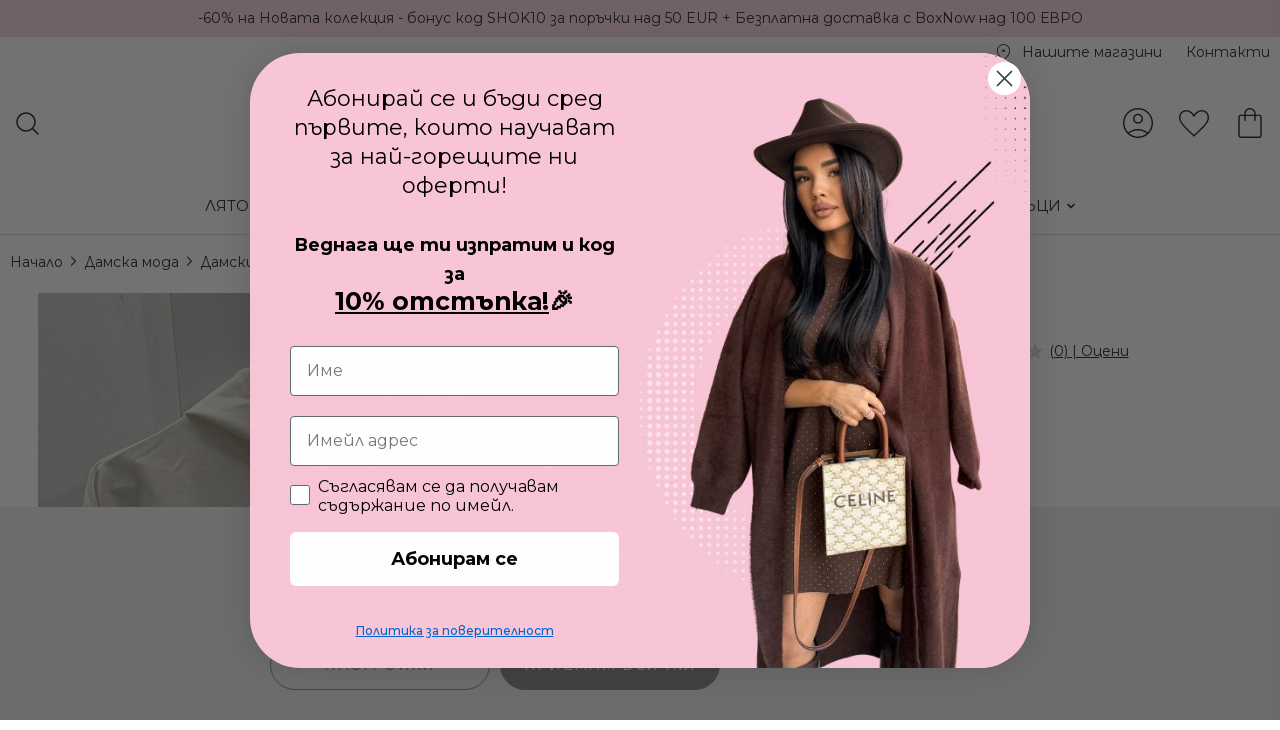

--- FILE ---
content_type: text/html; charset=UTF-8
request_url: https://lbd.bg/byal-suitshart-angels
body_size: 90329
content:
<!doctype html>
<html lang="bg-bg">
    <head prefix="og: http://ogp.me/ns# fb: http://ogp.me/ns/fb# product: http://ogp.me/ns/product#">
        <script>
    var LOCALE = 'bg\u002DBG';
    var BASE_URL = 'https\u003A\u002F\u002Flbd.bg\u002F';
    var require = {
        'baseUrl': 'https\u003A\u002F\u002Flbd.bg\u002Fstatic\u002Fversion1768986692\u002Ffrontend\u002FStenik\u002Fcypho\u002Fbg_BG'
    };</script>        <meta charset="utf-8"/>
<meta name="title" content="Бял суитшърт Angels  | LBD.BG"/>
<meta name="robots" content="INDEX,FOLLOW"/>
<meta name="viewport" content="width=device-width, initial-scale=1, maximum-scale=1, user-scalable=no"/>
<meta name="format-detection" content="telephone=no"/>
<title>Бял суитшърт Angels  | LBD.BG</title>
<link  rel="stylesheet" type="text/css"  media="all" href="https://lbd.bg/static/version1768986692/frontend/Stenik/cypho/bg_BG/mage/calendar.css" />
<link  rel="stylesheet" type="text/css"  media="all" href="https://lbd.bg/static/version1768986692/frontend/Stenik/cypho/bg_BG/css/styles-m.css" />
<link  rel="stylesheet" type="text/css"  media="all" href="https://lbd.bg/static/version1768986692/frontend/Stenik/cypho/bg_BG/Amasty_InstagramFeed/vendor/fancybox/jquery.fancyambox.min.css" />
<link  rel="stylesheet" type="text/css"  media="all" href="https://lbd.bg/static/version1768986692/frontend/Stenik/cypho/bg_BG/Amasty_LibSwiperJs/vendor/swiper/swiper.min.css" />
<link  rel="stylesheet" type="text/css"  media="all" href="https://lbd.bg/static/version1768986692/frontend/Stenik/cypho/bg_BG/Amasty_Label/vendor/tooltipster/css/tooltipster.min.css" />
<link  rel="stylesheet" type="text/css"  media="all" href="https://lbd.bg/static/version1768986692/frontend/Stenik/cypho/bg_BG/Inchoo_DualPrices/css/dual-prices.css" />
<link  rel="stylesheet" type="text/css"  media="all" href="https://lbd.bg/static/version1768986692/frontend/Stenik/cypho/bg_BG/MageWorx_CountdownTimersBase/css/countdown-timer.css" />
<link  rel="stylesheet" type="text/css"  media="all" href="https://lbd.bg/static/version1768986692/frontend/Stenik/cypho/bg_BG/mage/gallery/gallery.css" />
<link  rel="stylesheet" type="text/css"  media="screen and (min-width: 768px)" href="https://lbd.bg/static/version1768986692/frontend/Stenik/cypho/bg_BG/css/styles-l.css" />
<link  rel="stylesheet" type="text/css"  media="print" href="https://lbd.bg/static/version1768986692/frontend/Stenik/cypho/bg_BG/css/print.css" />
<script  type="text/javascript"  src="https://lbd.bg/static/version1768986692/frontend/Stenik/cypho/bg_BG/requirejs/require.js"></script>
<script  type="text/javascript"  src="https://lbd.bg/static/version1768986692/frontend/Stenik/cypho/bg_BG/mage/requirejs/mixins.js"></script>
<script  type="text/javascript"  src="https://lbd.bg/static/version1768986692/frontend/Stenik/cypho/bg_BG/requirejs-config.js"></script>
<script  type="text/javascript"  src="https://lbd.bg/static/version1768986692/frontend/Stenik/cypho/bg_BG/MageWorx_CountdownTimersBase/js/lib/mw-countdown.js"></script>
<script  type="text/javascript"  src="https://lbd.bg/static/version1768986692/frontend/Stenik/cypho/bg_BG/Smile_ElasticsuiteTracker/js/tracking.js"></script>
<link rel="preload" as="font" crossorigin="anonymous" href="https://lbd.bg/static/version1768986692/frontend/Stenik/cypho/bg_BG/fonts/Montserrat/Montserrat-SemiBold.woff" />
<link rel="preload" as="font" crossorigin="anonymous" href="https://lbd.bg/static/version1768986692/frontend/Stenik/cypho/bg_BG/fonts/Montserrat/Montserrat-Medium.woff" />
<link rel="preload" as="font" crossorigin="anonymous" href="https://lbd.bg/static/version1768986692/frontend/Stenik/cypho/bg_BG/fonts/Montserrat/Montserrat-Regular.woff" />
<link rel="preload" as="font" crossorigin="anonymous" href="https://lbd.bg/static/version1768986692/frontend/Stenik/cypho/bg_BG/fonts/YesevaOne/YesevaOne-Regular.woff" />
<link rel="preload" as="font" crossorigin="anonymous" href="https://lbd.bg/static/version1768986692/frontend/Stenik/cypho/bg_BG/fonts/Luma-Icons.woff2" />
<link  rel="canonical" href="https://lbd.bg/byal-suitshart-angels" />
<link  rel="icon" type="image/x-icon" href="https://lbd.bg/media/favicon/default/favicon_1.png" />
<link  rel="shortcut icon" type="image/x-icon" href="https://lbd.bg/media/favicon/default/favicon_1.png" />
<meta name="verify-paysera" content="af73fa93b0926d9fe1b983f4854b4170">                <script >
        window.getWpGA4Cookie = function(name) {
            match = document.cookie.match(new RegExp(name + '=([^;]+)'));
            if (match) return decodeURIComponent(match[1].replace(/\+/g, ' ')) ;
        };

        window.dataLayer = window.dataLayer || [];
                var dl4Objects = [{"0":"consent","1":"default","2":{"analytics_storage":"denied","ad_storage":"denied","ad_personalization":"denied","ad_user_data":"denied"},"length":3,"callee":true},{"pageName":"\u0411\u044f\u043b \u0441\u0443\u0438\u0442\u0448\u044a\u0440\u0442 Angels  | LBD.BG","pageType":"product","ecommerce":{"currency":"EUR","value":0,"items":[{"item_name":"\u0411\u044f\u043b \u0441\u0443\u0438\u0442\u0448\u044a\u0440\u0442 Angels","affiliation":"Main Website - Main Website Store - Default Store View","item_id":"36058","price":0,"item_category":"\u0414\u0430\u043c\u0441\u043a\u0430 \u043c\u043e\u0434\u0430","item_category2":"\u0414\u0430\u043c\u0441\u043a\u0438 \u0414\u0440\u0435\u0445\u0438","item_category3":"\u041b\u0418\u041a\u0412\u0418\u0414\u0410\u0426\u0418\u042f","item_list_name":"\u0414\u0430\u043c\u0441\u043a\u0430 \u043c\u043e\u0434\u0430\/\u0414\u0430\u043c\u0441\u043a\u0438 \u0414\u0440\u0435\u0445\u0438\/\u041b\u0418\u041a\u0412\u0418\u0414\u0410\u0426\u0418\u042f","item_list_id":"117","item_stock_status":"Out of stock","item_sale_product":"No","item_reviews_count":"0","item_reviews_score":"0"}]},"event":"view_item"}];
        for (var i in dl4Objects) {
            window.dataLayer.push({ecommerce: null});
            window.dataLayer.push(dl4Objects[i]);
        }
                var wpGA4Cookies = ['wp_ga4_user_id','wp_ga4_customerGroup'];
        wpGA4Cookies.map(function(cookieName) {
            var cookieValue = window.getWpGA4Cookie(cookieName);
            if (cookieValue) {
                var dl4Object = {};
                dl4Object[cookieName.replace('wp_ga4_', '')] = cookieValue;
                window.dataLayer.push(dl4Object);
            }
        });
    </script>

    <!-- Google Tag Manager -->
<script>(function(w,d,s,l,i){w[l]=w[l]||[];w[l].push({'gtm.start':
new Date().getTime(),event:'gtm.js'});var f=d.getElementsByTagName(s)[0],
j=d.createElement(s),dl=l!='dataLayer'?'&l='+l:'';j.async=true;j.src=
'https://www.googletagmanager.com/gtm.js?id='+i+dl;f.parentNode.insertBefore(j,f);
})(window,document,'script','dataLayer','GTM-TN7SD66');</script>
<!-- End Google Tag Manager -->    <!-- Google Tag Manager -->
    <script >
        (function(w, d, s, l, i) {
            w[l] = w[l] || [];
            w[l].push({
                'gtm.start': new Date().getTime(),
                event: 'gtm.js'
            });
            var f = d.getElementsByTagName(s)[0]
                , j = d.createElement(s)
                , dl = l != 'dataLayer' ? '&l=' + l : '';
            j.async = true;
            j.src = 'https://www.googletagmanager.com/gtm.js?id=' + i + dl;
            f.parentNode.insertBefore(j, f);
        }
        )(window, document, 'script', 'dataLayer', 'GTM-TN7SD66');
    </script>
    <!-- End Google Tag Manager -->
    <script type="text/x-magento-init">
        {
            "*": {
                "Magento_PageCache/js/form-key-provider": {
                    "isPaginationCacheEnabled":
                        0                }
            }
        }
    </script>
<link rel="stylesheet" type="text/css" media="all" href="https://maxcdn.bootstrapcdn.com/font-awesome/latest/css/font-awesome.min.css">
<script >
//<![CDATA[
try {
    let trackerConfig = {
        beaconUrl        : 'https://lbd.bg/elasticsuite/tracker/hit/image/h.png',
        telemetryUrl     : 'https://t.elasticsuite.io/track',
        telemetryEnabled : '',
        sessionConfig    : {"visit_cookie_name":"STUID","visit_cookie_lifetime":"3600","visitor_cookie_lifetime":"365","visitor_cookie_name":"STVID","domain":"lbd.bg","path":"\/"},
    };
    smileTracker.setConfig(trackerConfig);

    smileTracker.addPageVar('store_id', '1');

    require(['Smile_ElasticsuiteTracker/js/user-consent'], function (userConsent) {
        if (userConsent({"cookieRestrictionEnabled":"0","cookieRestrictionName":"user_allowed_save_cookie"})) {
            smileTracker.sendTag();
        }
    });
} catch (err) {
    ;
}
//]]>
</script>

<meta name="twitter:title" content="Бял суитшърт Angels" />
<meta name="twitter:image" content="https://lbd.bg/media/catalog/product/cache/fbef41c0af66908f602f3c93ee2402b9/b/y/byal-suitshart-angels-9969-1.jpeg" />
<meta name="twitter:url" content="https://lbd.bg/byal-suitshart-angels" />
<meta name="twitter:card" content="summary" />
<meta property="og:title" content="Бял суитшърт Angels" />
<meta property="og:image" content="https://lbd.bg/media/catalog/product/cache/fbef41c0af66908f602f3c93ee2402b9/b/y/byal-suitshart-angels-9969-1.jpeg" />
<meta property="og:url" content="https://lbd.bg/byal-suitshart-angels" />
<meta property="og:type" content="og:product" />
<meta property="product:price:currency"
      content="EUR"/>
    <link rel="alternate" hreflang="bg-bg" href="https://lbd.bg/byal-suitshart-angels" />
    <link rel="alternate" hreflang="ro-ro" href="https://lbd.ro/byal-suitshart-angels" />
        </head>
    <body data-container="body"
          data-mage-init='{"loaderAjax": {}, "loader": { "icon": "https://lbd.bg/static/version1768986692/frontend/Stenik/cypho/bg_BG/images/loader-2.gif"}}'
        class="pl-thm-stenik pl-thm-stenik-cypho page-product-configurable catalog-product-view product-byal-suitshart-angels page-layout-1column" id="html-body">
        <!-- Google Tag Manager (noscript) -->
<noscript><iframe src="https://www.googletagmanager.com/ns.html?id=GTM-TN7SD66"
height="0" width="0" style="display:none;visibility:hidden"></iframe></noscript>
<!-- End Google Tag Manager (noscript) -->

<div class="cookie-status-message" id="cookie-status">
    The store will not work correctly when cookies are disabled.</div>
<script type="text&#x2F;javascript">document.querySelector("#cookie-status").style.display = "none";</script>
<script type="text/x-magento-init">
    {
        "*": {
            "cookieStatus": {}
        }
    }
</script>

<script type="text/x-magento-init">
    {
        "*": {
            "mage/cookies": {
                "expires": null,
                "path": "\u002F",
                "domain": ".lbd.bg",
                "secure": true,
                "lifetime": "604800"
            }
        }
    }
</script>

<script>
    window.cookiesConfig = window.cookiesConfig || {};
    window.cookiesConfig.secure = true;
</script><script>    require.config({
        map: {
            '*': {
                wysiwygAdapter: 'mage/adminhtml/wysiwyg/tiny_mce/tinymceAdapter'
            }
        }
    });</script>
    <script >
        window.isGdprCookieEnabled = true;

        require(['Amasty_GdprFrontendUi/js/modal-show'], function (modalConfigInit) {
            modalConfigInit({"isDeclineEnabled":0,"barLocation":0,"policyText":"\u041d\u0438\u0435 \u0438\u0437\u043f\u043e\u043b\u0437\u0432\u0430\u043c\u0435 \u0431\u0438\u0441\u043a\u0432\u0438\u0442\u043a\u0438, \u0437\u0430 \u0434\u0430 \u043f\u043e\u043c\u043e\u0433\u043d\u0435\u043c \u0437\u0430 \u043f\u043e\u0434\u043e\u0431\u0440\u044f\u0432\u0430\u043d\u0435 \u043d\u0430 \u043d\u0430\u0448\u0438\u0442\u0435 \u0443\u0441\u043b\u0443\u0433\u0438 \u0438 \u0434\u0430 \u043f\u043e\u0434\u043e\u0431\u0440\u0438\u043c \u0432\u0430\u0448\u0435\u0442\u043e \u0438\u0437\u0436\u0438\u0432\u044f\u0432\u0430\u043d\u0435. \u0410\u043a\u043e \u043d\u0435 \u043f\u0440\u0438\u0435\u043c\u0435\u0442\u0435 \u043d\u0435\u0437\u0430\u0434\u044a\u043b\u0436\u0438\u0442\u0435\u043b\u043d\u0438\u0442\u0435 \u0431\u0438\u0441\u043a\u0432\u0438\u0442\u043a\u0438 \u043f\u043e-\u0434\u043e\u043b\u0443, \u0432\u0430\u0448\u0435\u0442\u043e \u0438\u0437\u0436\u0438\u0432\u044f\u0432\u0430\u043d\u0435 \u043c\u043e\u0436\u0435 \u0434\u0430 \u0431\u044a\u0434\u0435 \u0437\u0430\u0441\u0435\u0433\u043d\u0430\u0442\u043e. \u0410\u043a\u043e \u0438\u0441\u043a\u0430\u0442\u0435 \u0434\u0430 \u043d\u0430\u0443\u0447\u0438\u0442\u0435 \u043f\u043e\u0432\u0435\u0447\u0435, \u043c\u043e\u043b\u044f, \u043f\u0440\u043e\u0447\u0435\u0442\u0435\u0442\u0435 <a href=\"\/terms-policy\" title=\"\u041e\u0411\u0429\u0418 \u0423\u0421\u041b\u041e\u0412\u0418\u042f \u0417\u0410 \u041f\u041e\u041b\u0417\u0412\u0410\u041d\u0415 \u0418 \u0411\u0418\u0421\u041a\u0412\u0418\u0422\u041a\u0418\" target=\"_blank\">\u041e\u0411\u0429\u0418 \u0423\u0421\u041b\u041e\u0412\u0418\u042f \u0417\u0410 \u041f\u041e\u041b\u0417\u0412\u0410\u041d\u0415 \u0418 \u0411\u0418\u0421\u041a\u0412\u0418\u0422\u041a\u0418\r\n<\/a> ","firstShowProcess":"0","cssConfig":{"backgroundColor":null,"policyTextColor":null,"textColor":null,"titleColor":null,"linksColor":null,"acceptBtnColor":null,"acceptBtnColorHover":null,"acceptBtnTextColor":null,"acceptBtnTextColorHover":null,"acceptBtnOrder":null,"allowBtnTextColor":null,"allowBtnTextColorHover":null,"allowBtnColor":null,"allowBtnColorHover":null,"allowBtnOrder":null,"declineBtnTextColorHover":null,"declineBtnColorHover":null,"declineBtnTextColor":null,"declineBtnColor":null,"declineBtnOrder":null},"isPopup":false,"isModal":false,"className":"amgdprjs-bar-template","buttons":[{"label":"\u041f\u0440\u0438\u0435\u043c\u0430\u043c \u0432\u0441\u0438\u0447\u043a\u0438","dataJs":"accept","class":"-allow -save","action":"allowCookies"},{"label":"\u041d\u0430\u0441\u0442\u0440\u043e\u0439\u043a\u0438","dataJs":"settings","class":"-settings"}],"template":"<div role=\"alertdialog\"\n     tabindex=\"-1\"\n     class=\"modal-popup _show amgdprcookie-bar-container <% if (data.isPopup) { %>-popup<% } %>\" data-amcookie-js=\"bar\">\n    <span tabindex=\"0\" class=\"amgdprcookie-focus-guard\" data-focus-to=\"last\"><\/span>\n    <button class=\"action-close\" data-amcookie-js=\"close-cookiebar\" type=\"button\">\n        <span data-bind=\"i18n: 'Close'\"><\/span>\n    <\/button>\n    <div class=\"amgdprcookie-bar-block\">\n        <div class=\"amgdprcookie-policy\"><%= data.policyText %><\/div>\n        <div class=\"amgdprcookie-buttons-block\">\n            <% _.each(data.buttons, function(button) { %>\n            <button class=\"amgdprcookie-button <%= button.class %>\" disabled data-amgdprcookie-js=\"<%= button.dataJs %>\"><%= button.label %><\/button>\n            <% }); %>\n        <\/div>\n    <\/div>\n    <span tabindex=\"0\" class=\"amgdprcookie-focus-guard\" data-focus-to=\"first\"><\/span>\n<\/div>\n\n<style>\n    <% if(css.backgroundColor){ %>\n    .amgdprcookie-bar-container {\n        background-color: <%= css.backgroundColor %>\n    }\n    <% } %>\n    <% if(css.policyTextColor){ %>\n    .amgdprcookie-bar-container .amgdprcookie-policy {\n        color: <%= css.policyTextColor %>;\n    }\n    <% } %>\n    <% if(css.textColor){ %>\n    .amgdprcookie-bar-container .amgdprcookie-text {\n        color: <%= css.textColor %>;\n    }\n    <% } %>\n    <% if(css.titleColor){ %>\n    .amgdprcookie-bar-container .amgdprcookie-header {\n        color: <%= css.titleColor %>;\n    }\n    <% } %>\n    <% if(css.linksColor){ %>\n    .amgdprcookie-bar-container .amgdprcookie-link,\n    .amgdprcookie-bar-container .amgdprcookie-policy a {\n        color: <%= css.linksColor %>;\n    }\n    <% } %>\n    <% if(css.acceptBtnOrder || css.acceptBtnColor || css.acceptBtnTextColor){ %>\n    .amgdprcookie-bar-container .amgdprcookie-button.-save {\n        <% if(css.acceptBtnOrder) { %>order: <%= css.acceptBtnOrder %>; <% } %>\n        <% if(css.acceptBtnColor) { %>\n            background-color: <%= css.acceptBtnColor %>;\n            border-color: <%= css.acceptBtnColor %>;\n        <% } %>\n        <% if(css.acceptBtnTextColor) { %>color: <%= css.acceptBtnTextColor %>; <% } %>\n    }\n    <% } %>\n    <% if(css.acceptBtnColorHover || css.acceptBtnTextColorHover){ %>\n    .amgdprcookie-bar-container .amgdprcookie-button.-save:hover {\n        <% if(css.acceptBtnColorHover) { %>\n            background-color: <%= css.acceptBtnColorHover %>;\n            border-color: <%= css.acceptBtnColorHover %>;\n        <% } %>\n        <% if(css.acceptBtnTextColorHover) { %> color: <%= css.acceptBtnTextColorHover %>; <% } %>\n    }\n    <% } %>\n    <% if(css.allowBtnOrder || css.allowBtnColor || css.allowBtnTextColor){ %>\n    .amgdprcookie-bar-container .amgdprcookie-button.-settings {\n        <% if(css.allowBtnOrder) { %> order: <%= css.allowBtnOrder %>; <% } %>\n        <% if(css.allowBtnColor) { %>\n            background-color: <%= css.allowBtnColor %>;\n            border-color: <%= css.allowBtnColor %>;\n        <% } %>\n        <% if(css.allowBtnTextColor) { %> color: <%= css.allowBtnTextColor %>; <% } %>\n    }\n    <% } %>\n    <% if(css.allowBtnColorHover || css.allowBtnTextColorHover){ %>\n    .amgdprcookie-bar-container .amgdprcookie-button.-settings:hover {\n        <% if(css.allowBtnColorHover) { %>\n            background-color: <%= css.allowBtnColorHover %>;\n            border-color: <%= css.allowBtnColorHover %>;\n        <% } %>\n        <% if(css.allowBtnTextColorHover) { %> color: <%= css.allowBtnTextColorHover %>; <% } %>\n    }\n    <% } %>\n    <% if(css.declineBtnOrder || css.declineBtnColor || css.declineBtnTextColor){ %>\n    .amgdprcookie-bar-container .amgdprcookie-button.-decline {\n        <% if(css.declineBtnOrder) { %> order: <%= css.declineBtnOrder %>; <% } %>\n        <% if(css.declineBtnColor) { %>\n            background-color: <%= css.declineBtnColor %>;\n            border-color: <%= css.declineBtnColor %>;\n        <% } %>\n        <% if(css.declineBtnTextColor) { %> color: <%= css.declineBtnTextColor %>; <% } %>\n    }\n    <% } %>\n    <% if(css.declineBtnColorHover || css.declineBtnTextColorHover){ %>\n    .amgdprcookie-bar-container .amgdprcookie-button.-decline:hover {\n        <% if(css.declineBtnColorHover) { %>\n            background-color: <%= css.declineBtnColorHover %>;\n            border-color: <%= css.declineBtnColorHover %>;\n        <% } %>\n        <% if(css.declineBtnTextColorHover) { %> color: <%= css.declineBtnTextColorHover %>; <% } %>\n    }\n    <% } %>\n<\/style>\n"});
        });
    </script>
    <script type="text/x-magento-init">
        {
            "*": {
                "Magento_Ui/js/core/app": {"components":{"gdpr-cookie-modal":{"cookieText":"\u041d\u0438\u0435 \u0438\u0437\u043f\u043e\u043b\u0437\u0432\u0430\u043c\u0435 \u0431\u0438\u0441\u043a\u0432\u0438\u0442\u043a\u0438, \u0437\u0430 \u0434\u0430 \u043f\u043e\u043c\u043e\u0433\u043d\u0435\u043c \u0437\u0430 \u043f\u043e\u0434\u043e\u0431\u0440\u044f\u0432\u0430\u043d\u0435 \u043d\u0430 \u043d\u0430\u0448\u0438\u0442\u0435 \u0443\u0441\u043b\u0443\u0433\u0438 \u0438 \u0434\u0430 \u043f\u043e\u0434\u043e\u0431\u0440\u0438\u043c \u0432\u0430\u0448\u0435\u0442\u043e \u0438\u0437\u0436\u0438\u0432\u044f\u0432\u0430\u043d\u0435. \u0410\u043a\u043e \u043d\u0435 \u043f\u0440\u0438\u0435\u043c\u0435\u0442\u0435 \u043d\u0435\u0437\u0430\u0434\u044a\u043b\u0436\u0438\u0442\u0435\u043b\u043d\u0438\u0442\u0435 \u0431\u0438\u0441\u043a\u0432\u0438\u0442\u043a\u0438 \u043f\u043e-\u0434\u043e\u043b\u0443, \u0432\u0430\u0448\u0435\u0442\u043e \u0438\u0437\u0436\u0438\u0432\u044f\u0432\u0430\u043d\u0435 \u043c\u043e\u0436\u0435 \u0434\u0430 \u0431\u044a\u0434\u0435 \u0437\u0430\u0441\u0435\u0433\u043d\u0430\u0442\u043e. \u0410\u043a\u043e \u0438\u0441\u043a\u0430\u0442\u0435 \u0434\u0430 \u043d\u0430\u0443\u0447\u0438\u0442\u0435 \u043f\u043e\u0432\u0435\u0447\u0435, \u043c\u043e\u043b\u044f, \u043f\u0440\u043e\u0447\u0435\u0442\u0435\u0442\u0435 <a href=\"\/terms-policy\" title=\"\u041e\u0411\u0429\u0418 \u0423\u0421\u041b\u041e\u0412\u0418\u042f \u0417\u0410 \u041f\u041e\u041b\u0417\u0412\u0410\u041d\u0415 \u0418 \u0411\u0418\u0421\u041a\u0412\u0418\u0422\u041a\u0418\" target=\"_blank\">\u041e\u0411\u0429\u0418 \u0423\u0421\u041b\u041e\u0412\u0418\u042f \u0417\u0410 \u041f\u041e\u041b\u0417\u0412\u0410\u041d\u0415 \u0418 \u0411\u0418\u0421\u041a\u0412\u0418\u0422\u041a\u0418\r\n<\/a> ","firstShowProcess":"0","acceptBtnText":"\u041f\u0440\u0438\u0435\u043c\u0430\u043c \u0432\u0441\u0438\u0447\u043a\u0438","declineBtnText":null,"settingsBtnText":"\u041d\u0430\u0441\u0442\u0440\u043e\u0439\u043a\u0438","isDeclineEnabled":0,"component":"Amasty_GdprFrontendUi\/js\/cookies","children":{"gdpr-cookie-settings-modal":{"component":"Amasty_GdprFrontendUi\/js\/modal\/cookie-settings"}}}}}            }
        }
    </script>
    <!-- ko scope: 'gdpr-cookie-modal' -->
        <!--ko template: getTemplate()--><!-- /ko -->
    <!-- /ko -->
    <style>
        .amgdprjs-bar-template {
            z-index: 15;
                    bottom: 0;
                }
    </style>

<div id="amasty-promo-countdown-5ixth5lvnh12ico2sydp8kddqgg71okg-1732838741-1733097599" data-bind="scope: 'amasty-promo-countdown-5ixth5lvnh12ico2sydp8kddqgg71okg-1732838741-1733097599'">
    <style type="text/css">
        </style>
    <!-- ko template: getTemplate() --><!-- /ko -->
    <script type="text/x-magento-init">
        {
            "*": {
                "Magento_Ui/js/core/app": {
                    "components": {
                        "amasty-promo-countdown-5ixth5lvnh12ico2sydp8kddqgg71okg-1732838741-1733097599": {
                            "component": "Amasty_PromoCountdown/js/countdown",
                            "widgetId": "amasty-promo-countdown-5ixth5lvnh12ico2sydp8kddqgg71okg-1732838741-1733097599",
                            "serviceUrl": "https://lbd.bg/rest/default/V1/promo-countdown/service/date/difference/",
                            "targetTime": "1733097599",
                            "startTime": "1732838741",
                            "link": "https://lbd.bg/sale",
                            "backgroundColor": "",
                            "backgroundColorLight": "#8d8d8d",
                            "textBefore": "\u041e\u0441\u0442\u0430\u0432\u0430\u0449\u043e \u0432\u0440\u0435\u043c\u0435 \u0434\u043e \u043a\u0440\u0430\u044f:",
                            "textAfter": "BLACK FRIDAY #2 \u0441 \u043e\u0442\u0441\u0442\u044a\u043f\u043a\u0438 \u0434\u043e -80%",
                            "designClass": "-default",
                            "children": {
                                "default": {
                                    "component": "uiComponent",
                                    "template" : "Amasty_PromoCountdown/design/default",
                                    "displayArea": "design"
                                }
                            }
                        }
                    }
                }
            }
        }
    </script>
</div>
 <div id="amasty-promo-countdown-l3hnusplbepv2te1sappw5u2prtaw8g1-1734048015-1734307199" data-bind="scope: 'amasty-promo-countdown-l3hnusplbepv2te1sappw5u2prtaw8g1-1734048015-1734307199'">
    <style type="text/css">
        </style>
    <!-- ko template: getTemplate() --><!-- /ko -->
    <script type="text/x-magento-init">
        {
            "*": {
                "Magento_Ui/js/core/app": {
                    "components": {
                        "amasty-promo-countdown-l3hnusplbepv2te1sappw5u2prtaw8g1-1734048015-1734307199": {
                            "component": "Amasty_PromoCountdown/js/countdown",
                            "widgetId": "amasty-promo-countdown-l3hnusplbepv2te1sappw5u2prtaw8g1-1734048015-1734307199",
                            "serviceUrl": "https://lbd.bg/rest/default/V1/promo-countdown/service/date/difference/",
                            "targetTime": "1734307199",
                            "startTime": "1734048015",
                            "link": "https://lbd.bg/damski",
                            "backgroundColor": "",
                            "backgroundColorLight": "#8d8d8d",
                            "textBefore": "\u041e\u0441\u0442\u0430\u0432\u0430\u0442 \u0441\u0430\u043c\u043e \u043e\u0449\u0435:",
                            "textAfter": null,
                            "designClass": "-default",
                            "children": {
                                "default": {
                                    "component": "uiComponent",
                                    "template" : "Amasty_PromoCountdown/design/default",
                                    "displayArea": "design"
                                }
                            }
                        }
                    }
                }
            }
        }
    </script>
</div>
 
<div
	class="custom-background-row small center"
	style="background-color:#F9D3E4;"
>
			<a class="title" href="https://lbd.bg/damski/drehi" style="color:#222;">
			-60% на Новата колекция - бонус код SHOK10 за поръчки над 50 EUR + Безплатна доставка с BoxNow над 100 ЕВРО		</a>
			
	</div><p><div class="page-wrapper"><header class="page-header"><div class="panel wrapper"><div class="panel header"><div class="header-right-wrapper"><ul>
<li><a class="our-stores" href="/stores">Нашите магазини</a></li>
<li><a href="/contact">Контакти</a></li>
</ul></div></div></div><div class="header content"><span data-action="toggle-nav" class="action nav-toggle"><span>Меню</span></span>
<a
    class="logo"
    href="https://lbd.bg/"
    title=""
    aria-label="store logo">
    <img src="https://lbd.bg/static/version1768986692/frontend/Stenik/cypho/bg_BG/images/logo.svg"
         title=""
         alt=""
            width="101"            height="100"    />
</a>

<div class="block block-search">
    <a href="javascript:;" class="search-mobile-icon"></a>
    <form
        id="minisearch-form-top-search"
        class="form minisearch"
        action="https://lbd.bg/catalogsearch/result/"
        method="get"
    >
        <input
            id="minisearch-input-top-search"
            type="text"
            name="q"
            value=""
            placeholder="Търси в LBD.bg ..."
            class="input-text"
            maxlength="128"
            role="combobox"
            aria-haspopup="false"
            aria-autocomplete="both"
            aria-expanded="false"
            autocomplete="off"
            data-block="autocomplete-form"
            data-mage-init="&#x7B;&quot;quickSearch&quot;&#x3A;&#x7B;&quot;formSelector&quot;&#x3A;&quot;&#x23;minisearch-form-top-search&quot;,&quot;url&quot;&#x3A;&quot;https&#x3A;&#x5C;&#x2F;&#x5C;&#x2F;lbd.bg&#x5C;&#x2F;search&#x5C;&#x2F;ajax&#x5C;&#x2F;suggest&#x5C;&#x2F;&quot;,&quot;destinationSelector&quot;&#x3A;&quot;&#x23;minisearch-autocomplete-top-search&quot;,&quot;templates&quot;&#x3A;&#x7B;&quot;term&quot;&#x3A;&#x7B;&quot;title&quot;&#x3A;&quot;&#x5C;u041d&#x5C;u0430&#x5C;u0439-&#x5C;u0442&#x5C;u044a&#x5C;u0440&#x5C;u0441&#x5C;u0435&#x5C;u043d&#x5C;u0438&quot;,&quot;template&quot;&#x3A;&quot;Smile_ElasticsuiteCore&#x5C;&#x2F;autocomplete&#x5C;&#x2F;term&quot;&#x7D;,&quot;product&quot;&#x3A;&#x7B;&quot;title&quot;&#x3A;&quot;&#x5C;u041f&#x5C;u0440&#x5C;u043e&#x5C;u0434&#x5C;u0443&#x5C;u043a&#x5C;u0442&#x5C;u0438&quot;,&quot;template&quot;&#x3A;&quot;Smile_ElasticsuiteCatalog&#x5C;&#x2F;autocomplete&#x5C;&#x2F;product&quot;&#x7D;,&quot;category&quot;&#x3A;&#x7B;&quot;title&quot;&#x3A;&quot;&#x5C;u041a&#x5C;u0430&#x5C;u0442&#x5C;u0435&#x5C;u0433&#x5C;u043e&#x5C;u0440&#x5C;u0438&#x5C;u0438&quot;,&quot;template&quot;&#x3A;&quot;Smile_ElasticsuiteCatalog&#x5C;&#x2F;autocomplete&#x5C;&#x2F;category&quot;&#x7D;,&quot;product_attribute&quot;&#x3A;&#x7B;&quot;title&quot;&#x3A;&quot;&#x5C;u0410&#x5C;u0442&#x5C;u0440&#x5C;u0438&#x5C;u0431&#x5C;u0443&#x5C;u0442&#x5C;u0438&quot;,&quot;template&quot;&#x3A;&quot;Smile_ElasticsuiteCatalog&#x5C;&#x2F;autocomplete&#x5C;&#x2F;product-attribute&quot;,&quot;titleRenderer&quot;&#x3A;&quot;Smile_ElasticsuiteCatalog&#x5C;&#x2F;js&#x5C;&#x2F;autocomplete&#x5C;&#x2F;product-attribute&quot;&#x7D;&#x7D;,&quot;priceFormat&quot;&#x3A;&#x7B;&quot;pattern&quot;&#x3A;&quot;&#x25;s&#x5C;u00a0&#x5C;u20ac&quot;,&quot;precision&quot;&#x3A;2,&quot;requiredPrecision&quot;&#x3A;2,&quot;decimalSymbol&quot;&#x3A;&quot;,&quot;,&quot;groupSymbol&quot;&#x3A;&quot;&#x5C;u00a0&quot;,&quot;groupLength&quot;&#x3A;3,&quot;integerRequired&quot;&#x3A;false&#x7D;,&quot;minSearchLength&quot;&#x3A;&quot;2&quot;&#x7D;&#x7D;"
        />
        <div id="minisearch-autocomplete-top-search" class="search-autocomplete"></div>
        <button type="submit" class="search" title="Търсене"></button>
                <a href="javascript:;" class="search-mobile-close-icon"></a>
    </form>
</div>
<script type="text/x-magento-init">
    {
        ".search-mobile-icon": {
            "js/mobile-search-toggle": {}
        }
    }
</script>
<div data-block="minicart" class="minicart-wrapper">
    <a
        class="action showcart"
        href="https://lbd.bg/checkout/cart/"
        data-bind="scope: 'minicart_content'"
    >
        <span
            class="counter qty empty"
            data-bind="css: { empty: !!getCartParam('summary_count') == false && !isLoading() },
               blockLoader: isLoading"
        >
            <!-- ko if: getCartParam('summary_count') -->
                <!-- ko text: getCartParam('summary_count').toLocaleString(window.LOCALE) --><!-- /ko -->
            <!-- /ko -->
        </span>
    </a>
            <div
            class="block block-minicart"
            data-role="dropdownDialog"
            data-mage-init='
            {"dropdownDialog":{
                "appendTo":"[data-block=minicart]",
                "triggerTarget":".showcart",
                "timeout": "2000",
                "closeOnMouseLeave": false,
                "closeOnEscape": true,
                "triggerClass":"active",
                "parentClass":"active",
                "buttons":[]}
            }'
        >
            <div id="minicart-content-wrapper" data-bind="scope: 'minicart_content'">
                <!-- ko template: getTemplate() --><!-- /ko -->
            </div>
                    </div>
        <script>window.checkout = {"shoppingCartUrl":"https:\/\/lbd.bg\/checkout\/cart\/","checkoutUrl":"https:\/\/lbd.bg\/checkout\/","updateItemQtyUrl":"https:\/\/lbd.bg\/checkout\/sidebar\/updateItemQty\/","removeItemUrl":"https:\/\/lbd.bg\/checkout\/sidebar\/removeItem\/","imageTemplate":"Magento_Catalog\/product\/image_with_borders","baseUrl":"https:\/\/lbd.bg\/","minicartMaxItemsVisible":5,"websiteId":"1","maxItemsToDisplay":10,"storeId":"1","storeGroupId":"1","agreementIds":["1","3"],"customerLoginUrl":"https:\/\/lbd.bg\/customer\/account\/login\/referer\/aHR0cHM6Ly9sYmQuYmcvYnlhbC1zdWl0c2hhcnQtYW5nZWxz\/","isRedirectRequired":false,"autocomplete":"off","captcha":{"user_login":{"isCaseSensitive":false,"imageHeight":50,"imageSrc":"","refreshUrl":"https:\/\/lbd.bg\/captcha\/refresh\/","isRequired":false,"timestamp":1768992596}}}</script>    <script type="text/x-magento-init">
        {
            "[data-block='minicart']": {
                "Magento_Ui/js/core/app": {"components":{"minicart_content":{"children":{"subtotal.container":{"children":{"subtotal":{"children":{"subtotal.totals":{"config":{"display_cart_subtotal_incl_tax":0,"display_cart_subtotal_excl_tax":1,"template":"Magento_Tax\/checkout\/minicart\/subtotal\/totals"},"children":{"subtotal.totals.msrp":{"component":"Magento_Msrp\/js\/view\/checkout\/minicart\/subtotal\/totals","config":{"displayArea":"minicart-subtotal-hidden","template":"Magento_Msrp\/checkout\/minicart\/subtotal\/totals"}}},"component":"Magento_Tax\/js\/view\/checkout\/minicart\/subtotal\/totals"}},"component":"uiComponent","config":{"template":"Magento_Checkout\/minicart\/subtotal"}}},"component":"uiComponent","config":{"displayArea":"subtotalContainer"}},"item.renderer":{"component":"Magento_Checkout\/js\/view\/cart-item-renderer","config":{"displayArea":"defaultRenderer","template":"Magento_Checkout\/minicart\/item\/default"},"children":{"item.image":{"component":"Magento_Catalog\/js\/view\/image","config":{"template":"Magento_Catalog\/product\/image","displayArea":"itemImage"}},"checkout.cart.item.price.sidebar":{"component":"uiComponent","config":{"template":"Magento_Checkout\/minicart\/item\/price","displayArea":"priceSidebar"}}}},"extra_info":{"component":"uiComponent","config":{"displayArea":"extraInfo"}},"promotion":{"component":"uiComponent","config":{"displayArea":"promotion"}}},"config":{"itemRenderer":{"default":"defaultRenderer","simple":"defaultRenderer","virtual":"defaultRenderer"},"template":"Magento_Checkout\/minicart\/content"},"component":"Magento_Checkout\/js\/view\/minicart"}},"types":[]}            },
            "*": {
                "Magento_Ui/js/block-loader": "https\u003A\u002F\u002Flbd.bg\u002Fstatic\u002Fversion1768986692\u002Ffrontend\u002FStenik\u002Fcypho\u002Fbg_BG\u002Fimages\u002Floader\u002D1.gif"
            }
        }
    </script>
</div>
<a
    class="header-wishlist-icon"
    href="https://lbd.bg/wishlist/"    title="Любими"
    data-bind="scope: 'wishlist'"    
>
    <span class="counter" data-bind="visible: wishlist().counter" style="display:none;"><!-- ko text: wishlist().counter --><!-- /ko --></span>
</a>
<script type="text/x-magento-init">
    {
        "*": {
            "Magento_Ui/js/core/app": {
                "components": {
                    "wishlist": {
                        "component": "Magento_Wishlist/js/view/wishlist"
                    }
                }
            }
        }
    }
</script><div class="header-customer-wrapper">
            <a
            class="header-login-icon"
            href="https://lbd.bg/customer/account/login/"
            title="Вход"
        >
        </a>
    </div>



</div><script type="application/javascript" async
 src="https://static.klaviyo.com/onsite/js/klaviyo.js?company_id=WbWzgY"></script>

    <script type="text/x-magento-init">
        {
            "*": {
                "KlaviyoCustomerData": {}
            }
        }
    </script>
</header>    <div class="sections nav-sections">
                <div class="section-items nav-sections-items"
             data-mage-init='{"tabs":{"openedState":"active"}}'>
                                            <div class="section-item-title nav-sections-item-title"
                     data-role="collapsible">
                    <a class="nav-sections-item-switch"
                       data-toggle="switch" href="#store.menu">
                        Меню                    </a>
                </div>
                <div class="section-item-content nav-sections-item-content"
                     id="store.menu"
                     data-role="content">
                    
    <a href="https://lbd.bg/stores" title="Магазини" class="header-stores-link">Магазини</a>

<nav class="navigation">
            <div class="main-menu-nav">
            <ul>
<li class="nav3"><a href="https://lbd.bg/damski/lyato">Лято<picture><source type="image/webp" srcset="https://lbd.bg/media/.renditions/wysiwyg/summer25.webp"><img src="https://lbd.bg/media/.renditions/wysiwyg/summer25.jpeg" alt="" loading="lazy"></picture></a></li>
<li class="nav3"><a href="https://lbd.bg/damski/esen_zima">Есен/Зима<picture><source type="image/webp" srcset="https://lbd.bg/media/.renditions/wysiwyg/autumn25.webp"><img src="https://lbd.bg/media/.renditions/wysiwyg/autumn25.jpeg" alt="" loading="lazy"></picture></a></li>
<li class="nav4"><a href="/sale"><strong>SALE<picture><source type="image/webp" srcset="https://lbd.bg/media/.renditions/wysiwyg/sale.webp"><img src="https://lbd.bg/media/.renditions/wysiwyg/sale.jpeg" alt="" loading="lazy"></picture></strong></a></li>
<li class="nav5 parent"><a href="/damski">Дамски<picture><source type="image/webp" srcset="https://lbd.bg/media/.renditions/wysiwyg/for_her_1.webp"><img src="https://lbd.bg/media/.renditions/wysiwyg/for_her_1.jpeg" alt="" loading="lazy"></picture></a><div class="widget block block-static-block">
    <ul>
<li>
<ul>
<li class="parent"><a href="/damski/drehi">Дрехи</a>
<ul>
<li class="view-all-from"><a href="/damski/drehi">Виж всичко от Дамски Дрехи</a></li>
<li><a href="/damski/drehi/danki-i-pantaloni">Дънки</a></li>
<li><a href="/damski/drehi/pantaloni">Панталони</a></li>
<li><a href="/damski/drehi/klinove">Клинове</a></li>
<li><a href="/damski/drehi/topove">Топове</a></li>
<li><a href="/damski/drehi/saka-i-yaketa">Сака</a></li>
<li><a href="/damski/drehi/yaketa">Якета</a></li>
<li><a href="/damski/drehi/komplekti">Комплекти</a></li>
<li><a href="/damski/drehi/teniski">Тениски</a></li>
<li><a href="/damski/drehi/banski">Бански</a></li>
<li><a href="/damski/drehi/rokli">Рокли</a></li>
<li><a href="/damski/drehi/rizi">Ризи</a></li>
<li><a href="/damski/drehi/potnitsi">Потници</a></li>
<li><a href="/damski/drehi/bluzi">Блузи</a></li>
<li><a href="/damski/drehi/puloveri">Пуловери</a></li>
<li><a href="/damski/drehi/suitsharti">Суитшърти</a></li>
<li><a href="/damski/drehi/poli">Поли</a></li>
<li><a href="/damski/drehi/gashterizoni">Гащеризони</a></li>
<li><a href="/damski/drehi/bodita">Бодита</a></li>
<li><a href="/damski/drehi/bluzi/tuniki">Туники</a></li>
<li><a href="/damski/drehi/pijami">Пижами</a></li>
</ul>
</li>
</ul>
</li>
<li>
<ul>
<li class="parent"><a href="/damski/obuvki">Обувки</a>
<ul>
<li class="view-all-from"><a href="/damski/obuvki">Виж всичко от Обувки</a></li>
<li><a href="/damski/obuvki/boti">Боти</a></li>
<li><a href="/damski/obuvki/botushi">Ботуши</a></li>
<li><a href="/damski/obuvki/visoki-tokove">Високи токове</a></li>
<li><a href="/damski/obuvki/ketsove">Кецове</a></li>
<li><a href="/damski/obuvki/sandali">Сандали</a></li>
<li><a href="/damski/obuvki/chehli">Чехли</a></li>
</ul>
</li>
</ul>
</li>
<li>
<ul>
<li class="parent"><a href="/damski/aksesoari">Аксесоари</a>
<ul>
<li class="view-all-from"><a href="/damski/aksesoari">Виж всичко от Аксесоари</a></li>
<li><a href="/damski/aksesoari/shapki">Шапки</a></li>
<li><a href="/damski/aksesoari/chanti">Чанти</a></li>
</ul>
</li>
</ul>
</li>
</ul></div>
</li>
<li class="nav6 parent"><a href="/majki">Мъжки<picture><source type="image/webp" srcset="https://lbd.bg/media/.renditions/wysiwyg/for_him.webp"><img src="https://lbd.bg/media/.renditions/wysiwyg/for_him.jpeg" alt="" loading="lazy"></picture></a><div class="widget block block-static-block">
    <ul>
<li>
<ul>
<li class="parent"><a href="/majki/drehi">Дрехи</a>
<ul>
<li class="view-all-from"><a href="/majki/drehi">Виж всичко от Дрехи</a></li>
<li><a href="/majki/drehi/teniski">Тениски</a></li>
<li><a href="/majki/drehi/banski">Бански</a></li>
<li><a href="/majki/drehi/rizi-i-yaketa">Ризи и Якета</a></li>
<li><a href="/majki/drehi/danki-i-pantaloni">Дънки и панталони</a></li>
<li><a href="/majki/drehi/kasi-pantaloni-i-shorti">Къси панталони и шорти</a></li>
<li><a href="/majki/drehi/suitsharti">Суитшърти</a></li>
<li><a href="/majki/drehi/komplekti">Комплекти</a></li>
<li><a href="/majki/drehi/bluzi">Блузи</a></li>
</ul>
</li>
</ul>
</li>
<li>
<ul>
<li><a href="/majki/mazhki-obuvki">Мъжки обувки</a></li>
</ul>
</li>
</ul></div>
</li>
<li class="nav7 parent"><a href="/detski">Детски<picture><source type="image/webp" srcset="https://lbd.bg/media/.renditions/wysiwyg/kids.webp"><img src="https://lbd.bg/media/.renditions/wysiwyg/kids.jpeg" alt="" loading="lazy"></picture></a><div class="widget block block-static-block">
    <ul>
<li>
<ul>
<li class="parent"><a href="/detski/momicheta">Момичета</a>
<ul>
<li class="view-all-from"><a href="/detski/momicheta">Виж всичко от Момичета</a></li>
<li><a href="/detski/momicheta/komplekti">Комплекти</a></li>
<li><a href="/detski/momicheta/rokli">Рокли</a></li>
<li><a href="/detski/momicheta/bluzi-suitsharti-yaketa-i-eletsi">Блузи, Суитшърти, Якета и Елеци</a></li>
<li><a href="/detski/momicheta/pantaloni-i-danki">Панталони и Дънки</a></li>
<li><a href="/detski/momicheta/gashterizoni-i-rompari">Гащеризони и Ромпъри</a></li>
<li><a href="/detski/momicheta/bodita">Бодита</a></li>
</ul>
</li>
</ul>
</li>
<li>
<ul>
<li class="parent"><a href="/detski/momcheta/">Момчета</a>
<ul>
<li class="view-all-from"><a href="/detski/momcheta/">Виж всичко от Момчета</a></li>
<li><a href="/detski/momcheta/komplekti">Комплекти</a></li>
<li><a href="/detski/momcheta/bluzi-suitsharti-yaketa-i-eletsi">Блузи, Суитшърти, Якета и Елеци</a></li>
<li><a href="/detski/momcheta/pantaloni-i-danki">Панталони и Дънки</a></li>
<li><a href="/detski/momcheta/gashterizoni-i-rompari">Гащеризони и Ромпъри</a></li>
<li><a href="/detski/momcheta/bodita">Бодита</a></li>
</ul>
</li>
</ul>
</li>
</ul></div>
</li>
<li class="nav8 parent"><a href="/arabski-parfyumi">Парфюми<picture><source type="image/webp" srcset="https://lbd.bg/media/.renditions/wysiwyg/perfumes.webp"><img src="https://lbd.bg/media/.renditions/wysiwyg/perfumes.jpeg" alt="" loading="lazy"></picture></a><div class="widget block block-static-block">
    <ul>
<li>
<ul>
<li><a href="/arabski-parfyumi/damski-parfyumi">Дамски парфюми</a></li>
</ul>
</li>
<li>
<ul>
<li><a href="/arabski-parfyumi/mazhki-parfyumi">Мъжки парфюми</a></li>
</ul>
</li>
<li>
<ul>
<li><a href="/arabski-parfyumi/parfyumi-uniseks">Парфюми Унисекс</a></li>
</ul>
</li>
<li>
<ul>
<li><a href="/arabski-parfyumi/aromatizatori">Ароматизатори</a></li>
</ul>
</li>
</ul></div>
</li>
<li class="nav9 parent"><a href="/podaraci">Подаръци<picture><source type="image/webp" srcset="https://lbd.bg/media/.renditions/wysiwyg/presents.webp"><img src="https://lbd.bg/media/.renditions/wysiwyg/presents.jpeg" alt="" loading="lazy"></picture></a><div class="widget block block-static-block">
    <ul>
<li>
<ul>
<li><a href="/podaraci/podarachni-kutii"> Подаръчни кутии</a></li>
</ul>
</li>
<li>
<ul>
<li><a href="/podaraci/aromatni-sveshti">Ароматни свещи</a></li>
</ul>
</li>
<li>
<ul>
<li><a href="/podaraci/chashi"> Чаши</a></li>
</ul>
</li>
</ul></div>
</li>
</ul>        </div>
                <div class="menu-additional-links">
            <ul>
<li><a href="/contact">Контакти</a></li>
<li><a href="/returns">Условия за връщане</a></li>
</ul>        </div>
    </nav>
<script type="text/x-magento-init">
    {
        "*": {
            "js/mainmenu": {
                "minWidth": "768"
            }
        }
    }
</script>
                </div>
                                    </div>
    </div>
<div class="breadcrumbs-wrapper">
    <div class="breadcrumbs">
        <ul class="items">
                            <li class="item home">
                                            <a
                            href="https://lbd.bg/"
                            title="Начална страница"
                        >
                            <span>
                                Начало                            </span>
                        </a>
                                    </li>
                            <li class="item category8">
                                            <a
                            href="https://lbd.bg/damski"
                            title=""
                        >
                            <span>
                                Дамска мода                            </span>
                        </a>
                                    </li>
                            <li class="item category13">
                                            <a
                            href="https://lbd.bg/damski/drehi"
                            title=""
                        >
                            <span>
                                Дамски Дрехи                            </span>
                        </a>
                                    </li>
                            <li class="item category117">
                                            <a
                            href="https://lbd.bg/damski/drehi/likvidatsiya"
                            title=""
                        >
                            <span>
                                ЛИКВИДАЦИЯ                            </span>
                        </a>
                                    </li>
                            <li class="item product">
                                            <span>
                            Бял суитшърт Angels                        </span>
                                    </li>
                    </ul>
    </div>
</div>
<main id="maincontent" class="page-main"><a id="contentarea" tabindex="-1"></a>
<div class="page messages"><div data-placeholder="messages"></div>
<div data-bind="scope: 'messages'">
    <!-- ko if: cookieMessages && cookieMessages.length > 0 -->
    <div aria-atomic="true" role="alert" data-bind="foreach: { data: cookieMessages, as: 'message' }" class="messages">
        <div data-bind="attr: {
            class: 'message-' + message.type + ' ' + message.type + ' message',
            'data-ui-id': 'message-' + message.type
        }">
            <div data-bind="html: $parent.prepareMessageForHtml(message.text)"></div>
        </div>
    </div>
    <!-- /ko -->

    <!-- ko if: messages().messages && messages().messages.length > 0 -->
    <div aria-atomic="true" role="alert" class="messages" data-bind="foreach: {
        data: messages().messages, as: 'message'
    }">
        <div data-bind="attr: {
            class: 'message-' + message.type + ' ' + message.type + ' message',
            'data-ui-id': 'message-' + message.type
        }">
            <div data-bind="html: $parent.prepareMessageForHtml(message.text)"></div>
        </div>
    </div>
    <!-- /ko -->
</div>
<script type="text/x-magento-init">
    {
        "*": {
            "Magento_Ui/js/core/app": {
                "components": {
                        "messages": {
                            "component": "Magento_Theme/js/view/messages"
                        }
                    }
                }
            }
    }
</script>
</div><div class="columns"><div class="column main"><div class="product-view-top"><div class="page-main"><div class="product media">
    <span class="product-labels-wrapper">
			</span>


<a id="gallery-prev-area" tabindex="-1"></a>
<div class="action-skip-wrapper"><a class="action skip gallery-next-area"
   href="#gallery-next-area">
    <span>
        Преминете към края на галерията на изображенията    </span>
</a>
</div>

<div class="gallery-placeholder _block-content-loading" data-gallery-role="gallery-placeholder">
    <picture class="gallery-placeholder__image"><source type="image/webp" srcset="https://lbd.bg/media/catalog/product/cache/fbef41c0af66908f602f3c93ee2402b9/b/y/byal-suitshart-angels-9969-1.webp" alt="main product photo"><img alt="main product photo" class="gallery-placeholder__image" src="https://lbd.bg/media/catalog/product/cache/fbef41c0af66908f602f3c93ee2402b9/b/y/byal-suitshart-angels-9969-1.jpeg" loading="lazy" /></picture>
</div>

<script type="text/x-magento-init">
    {
        "[data-gallery-role=gallery-placeholder]": {
            "mage/gallery/gallery": {
                "mixins":["magnifier/magnify"],
                "magnifierOpts": {"fullscreenzoom":"20","top":"","left":"","width":"","height":"","eventType":"hover","enabled":false,"mode":"outside"},
                "data": [{"thumb":"https:\/\/lbd.bg\/media\/catalog\/product\/cache\/1c65b4fab69842e399f19ee2ab73648f\/b\/y\/byal-suitshart-angels-9969-1.jpeg","img":"https:\/\/lbd.bg\/media\/catalog\/product\/cache\/fbef41c0af66908f602f3c93ee2402b9\/b\/y\/byal-suitshart-angels-9969-1.jpeg","full":"https:\/\/lbd.bg\/media\/catalog\/product\/cache\/71f9635ad564d55c3252af179d2dd1da\/b\/y\/byal-suitshart-angels-9969-1.jpeg","caption":"\u0411\u044f\u043b \u0441\u0443\u0438\u0442\u0448\u044a\u0440\u0442 Angels","position":"1","isMain":true,"type":"image","videoUrl":null,"thumb_webp":"https:\/\/lbd.bg\/media\/catalog\/product\/cache\/1c65b4fab69842e399f19ee2ab73648f\/b\/y\/byal-suitshart-angels-9969-1.webp","img_webp":"https:\/\/lbd.bg\/media\/catalog\/product\/cache\/fbef41c0af66908f602f3c93ee2402b9\/b\/y\/byal-suitshart-angels-9969-1.webp","full_webp":"https:\/\/lbd.bg\/media\/catalog\/product\/cache\/71f9635ad564d55c3252af179d2dd1da\/b\/y\/byal-suitshart-angels-9969-1.webp"}],
                "options": {"nav":"thumbs","loop":true,"keyboard":true,"arrows":false,"allowfullscreen":true,"showCaption":false,"width":600,"thumbwidth":100,"thumbheight":133,"height":800,"transitionduration":500,"transition":"slide","navarrows":true,"navtype":"slides","navdir":"horizontal"},
                "fullscreen": {"nav":"thumbs","loop":true,"navdir":"horizontal","navarrows":false,"navtype":"slides","arrows":true,"showCaption":false,"transitionduration":500,"transition":"slide"},
                 "breakpoints": {"mobile":{"conditions":{"max-width":"767px"},"options":{"options":{"nav":"dots"}}}}            }
        }
    }
</script>

    <div class="amasty-label-container
            amasty-label-container-6-36058-prod            amasty-label-for-36058"
         style="display: none; color: #ffcafc;"
         data-mage-init='{"Amasty_Label/js/initLabel":{
             "mode": "prod",
             "isAdminArea": "",
             "config": {"position":"bottom-right","size":"30","path":".fotorama__stage, #amasty-main-container","mode":"prod","move":0,"product":"36058","label":6,"margin":10,"alignment":0,"order":0,"redirect_url":"","tooltip":{"backgroundColor":"","color":"","status":1,"content":""}},
             "productId": "36058",
             "selector": ".amasty-label-container-6-36058-prod"
        }}'>
        <div class="amlabel-text">
                    </div>

                    <picture class="amasty-label-image"><source type="image/webp" srcset="https://lbd.bg/media/amasty/amlabel/SHOK10.webp" id="amasty-label-image-6-36058-prod" width="100%" height="100%" style="opacity: 1 !important;vertical-align: top;" title="Бял суитшърт Angels" alt="Бял суитшърт Angels"><img id="amasty-label-image-6-36058-prod" class="amasty-label-image" width="100%" height="100%" src="https://lbd.bg/media/amasty/amlabel/SHOK10.png" style="opacity: 1 !important;vertical-align: top;" title="&#x0411;&#x044F;&#x043B;&#x20;&#x0441;&#x0443;&#x0438;&#x0442;&#x0448;&#x044A;&#x0440;&#x0442;&#x20;Angels" alt="&#x0411;&#x044F;&#x043B;&#x20;&#x0441;&#x0443;&#x0438;&#x0442;&#x0448;&#x044A;&#x0440;&#x0442;&#x20;Angels" loading="lazy"></picture>
            </div>
<script type="text/x-magento-init">
    {
        "[data-gallery-role=gallery-placeholder]": {
            "Magento_ProductVideo/js/fotorama-add-video-events": {
                "videoData": [{"mediaType":"image","videoUrl":null,"isBase":true}],
                "videoSettings": [{"playIfBase":"0","showRelated":"0","videoAutoRestart":"0"}],
                "optionsVideoData": []            }
        }
    }
</script>
<div class="action-skip-wrapper"><a class="action skip gallery-prev-area"
   href="#gallery-prev-area">
    <span>
        Преминете към началото на галерия със снимки    </span>
</a>
</div><a id="gallery-next-area" tabindex="-1"></a>
<div class="availability only last-items configurable-variation-qty" title="&#x041F;&#x043E;&#x0441;&#x043B;&#x0435;&#x0434;&#x043D;&#x0438;&#x20;&#x0431;&#x0440;&#x043E;&#x0439;&#x043A;&#x0438;&#x21;">
    Последни бройки!</div></div><div class="product-info-main"><div class="page-title-wrapper&#x20;product">
    <h1 class="page-title"
                >
        <span class="base" data-ui-id="page-title-wrapper" itemprop="name">Бял суитшърт Angels</span>    </h1>
    </div>
<div class="product-info-under-title">
            <div class="stock-availability unavailable">
            Изчерпан        </div>
    
<div class="product attribute sku">
            <strong class="type">SKU</strong>
        <div class="value" itemprop="sku">9969</div>
</div>
    <div class="product-reviews-summary short empty">
        <div class="rating-summary">
            <div class="rating-result">
                <span style="width:0%;"><span style="width:0%;"></span></span>
            </div>
        </div>
        <div class="reviews-actions">
            <a class="action view" href="https://lbd.bg/byal-suitshart-angels#review-form">
                (0) | Оцени            </a>
        </div>
    </div>
<script type="text/x-magento-init">
    {
        ".reviews-actions .action.view": {
            "js/scrollto": {
                "scrollTarget": ".custom-tab-content.reviews",
                "scrollOffset": "120",
                "speed": "800"
            }
        }
    }
</script>
</div>
<script text="text/javascript">
  !function(){if(!window.klaviyo){window._klOnsite=window._klOnsite||[];try{window.klaviyo=new Proxy({},{get:function(n,i){return"push"===i?function(){var n;(n=window._klOnsite).push.apply(n,arguments)}:function(){for(var n=arguments.length,o=new Array(n),w=0;w<n;w++)o[w]=arguments[w];var t="function"==typeof o[o.length-1]?o.pop():void 0,e=new Promise((function(n){window._klOnsite.push([i].concat(o,[function(i){t&&t(i),n(i)}]))}));return e}}})}catch(n){window.klaviyo=window.klaviyo||[],window.klaviyo.push=function(){var n;(n=window._klOnsite).push.apply(n,arguments)}}}}();
  require(['domReady!'], function () {
    var klaviyo = window.klaviyo || [];
      klaviyo.push(['track', 'Viewed Product', {"ProductID":"36058","Name":"\u0411\u044f\u043b \u0441\u0443\u0438\u0442\u0448\u044a\u0440\u0442 Angels","SKU":"9969","URL":"https:\/\/lbd.bg\/byal-suitshart-angels","Price":null,"FinalPrice":"0.00","Categories":[null],"ImageURL":"https:\/\/lbd.bg\/media\/catalog\/product\/cache\/fbef41c0af66908f602f3c93ee2402b9\/b\/y\/byal-suitshart-angels-9969-1.jpeg"}]);
      klaviyo.push(['trackViewedItem', {"Title":"\u0411\u044f\u043b \u0441\u0443\u0438\u0442\u0448\u044a\u0440\u0442 Angels","ItemId":"36058","Url":"https:\/\/lbd.bg\/byal-suitshart-angels","Categories":[null],"Metadata":{"Price":null},"ImageURL":"https:\/\/lbd.bg\/media\/catalog\/product\/cache\/fbef41c0af66908f602f3c93ee2402b9\/b\/y\/byal-suitshart-angels-9969-1.jpeg"}]);
  });
</script>

<div class="product-info-price"><span class="product-labels-wrapper">
	</span>


<span class="conversion-rate">Валутен курс: 1 EUR = 1.95583 BGN</span>
    <div id="mw-ct" role="dialog" tabindex="-1" style="display: none"
         data-mage-init='{ "countdown-timer": {"ajaxUrl":"https:\/\/lbd.bg\/mageworx_countdowntimersbase\/ajax\/getCountdownTimerData\/","productId":36058} }'>
    </div>
    </div>
<div data-bind="scope: 'amasty-rewards-highlight-catalog'">
    <div class="amasty-rewards-loader" data-bind="visible: loader" style="display: none;">
        <img src="https://lbd.bg/static/version1768986692/frontend/Stenik/cypho/bg_BG/Amasty_Rewards/images/ajax-loader.gif"
             alt="Ajax loader"/>
    </div>
    <!-- ko template: getTemplate() --><!-- /ko -->
    <script type="text/x-magento-init">
        {
            "*": {
                "Magento_Ui/js/core/app": {"components":{"amasty-rewards-highlight-catalog":{"component":"Amasty_Rewards\/js\/model\/catalog\/guest-highlight-product","productId":"36058","refreshUrl":"https:\/\/lbd.bg\/rest\/default\/V1\/rewards\/mine\/guest-highlight\/product\/"}}}            }
        }
    </script>
</div>


<div class="product-add-form">
    <form data-product-sku="9969"
          action="https://lbd.bg/checkout/cart/add/uenc/aHR0cHM6Ly9sYmQuYmcvYnlhbC1zdWl0c2hhcnQtYW5nZWxz/product/36058/" method="post"
          id="product_addtocart_form">
        <input type="hidden" name="product" value="36058" />
        <input type="hidden" name="selected_configurable_option" value="" />
        <input type="hidden" name="related_product" id="related-products-field" value="" />
        <input type="hidden" name="item"  value="36058" />
        <input name="form_key" type="hidden" value="gMn3JhkcogB5NQB1" />                                    
                    </form>
</div>

<script type="text/x-magento-init">
    {
        "[data-role=priceBox][data-price-box=product-id-36058]": {
            "priceBox": {
                "priceConfig":  {"productId":36058,"priceFormat":{"pattern":"%s\u00a0\u20ac","precision":2,"requiredPrecision":2,"decimalSymbol":",","groupSymbol":"\u00a0","groupLength":3,"integerRequired":false},"prices":{"baseOldPrice":{"amount":0,"adjustments":[]},"oldPrice":{"amount":0,"adjustments":[]},"basePrice":{"amount":0,"adjustments":[]},"finalPrice":{"amount":0,"adjustments":[]},"youSavePrice":{"amount":0,"adjustments":[]}},"idSuffix":"_clone","tierPrices":[],"calculationAlgorithm":"TOTAL_BASE_CALCULATION"}            }
        }
    }
</script>
<div class="product-social-links"><div class="product-addto-links" data-role="add-to-links">
        <a href="#"
       class="action towishlist"
       data-post='{"action":"https:\/\/lbd.bg\/wishlist\/index\/add\/","data":{"product":36058,"uenc":"aHR0cHM6Ly9sYmQuYmcvYnlhbC1zdWl0c2hhcnQtYW5nZWxz"}}'
       data-action="add-to-wishlist"><span>Добави в любими</span></a>
<script type="text/x-magento-init">
    {
        "body": {
            "addToWishlist": {"productType":"configurable"}        }
    }
</script>
</div>
</div>
<a class="store-availability-link"
   id="store-availability-link"
   href="javascript:"
   data-mage-init='{"stenikProductStockAvailabilityLoad": {"targetComponentName": "product-availability"}}'
>
    Виж наличност по магазини</a>
<div id="availability-stores-modal" style="display:none;">
    <span class="availability-stores-title">Наличност в магазини</span>
    <div class="availability-wrapper" data-bind="scope: 'product-availability'">
        <!-- ko template: getTemplate() --><!-- /ko -->

        <script type="text/x-magento-init">
            {
                ".availability-wrapper": {
                    "Magento_Ui/js/core/app": {
                        "components": {
                            "product-availability": {
                                "component": "Stenik_ProductStockAvailability/js/view/product/availability",
                                "config": {
                                    "productId": 36058,
                                    "productType": "configurable"                                },
                                "children": {"product-availability-stenik-shop-item":{"component":"Stenik_ProductStockAvailability\/js\/view\/product\/availability\/item-info","template":"Stenik_ProductStockAvailabilityStenikShop\/view\/product\/availability\/item-info","displayArea":"boxEnd"}}                            }
                        }
                    }
                }
            }
        </script>
    </div>
</div>

<script>
    require(['jquery', 'Magento_Ui/js/modal/modal'],
        function($, modal) {
            var options = {
                type: 'popup',
                responsive: true,
                innerScroll: true,
                buttons: false,
                modalClass: 'availability-stores-popup'
            };

            var popup = modal(options, $('#availability-stores-modal'));

            $('#store-availability-link').on('click',function(){
                $('#availability-stores-modal').modal('openModal');
            });
        }
    );
</script>
</div></div></div><div class="tabs-nav-area">
    <div class="tabs-content-wrapper">
        <div class="custom-tab-content" id="description">
            <div class="page-main">
                <span class="custom-tab-title">Описание и мерки</span>
                    <ul class="additional-attributes">
                    <li>
                <strong>Продукт на preorder:</strong>
                                    Не                            </li>
                    <li>
                <strong>Промо:</strong>
                                    Да                            </li>
            </ul>
                
            </div>
        </div>
            </div>
</div>
<script type="text/x-magento-init">
    {
        ".custom-tab-content": {
            "js/custom-tab-toggle": {}
        }
    }
</script><input name="form_key" type="hidden" value="gMn3JhkcogB5NQB1" /><div id="authenticationPopup" data-bind="scope:'authenticationPopup', style: {display: 'none'}">
        <script>window.authenticationPopup = {"autocomplete":"off","customerRegisterUrl":"https:\/\/lbd.bg\/customer\/account\/create\/","customerForgotPasswordUrl":"https:\/\/lbd.bg\/customer\/account\/forgotpassword\/","baseUrl":"https:\/\/lbd.bg\/","customerLoginUrl":"https:\/\/lbd.bg\/customer\/ajax\/login\/"}</script>    <!-- ko template: getTemplate() --><!-- /ko -->
        <script type="text/x-magento-init">
        {
            "#authenticationPopup": {
                "Magento_Ui/js/core/app": {"components":{"authenticationPopup":{"component":"Magento_Customer\/js\/view\/authentication-popup","children":{"messages":{"component":"Magento_Ui\/js\/view\/messages","displayArea":"messages"},"captcha":{"component":"Magento_Captcha\/js\/view\/checkout\/loginCaptcha","displayArea":"additional-login-form-fields","formId":"user_login","configSource":"checkout"},"social-buttons":{"component":"Mageplaza_SocialLogin\/js\/view\/social-buttons","displayArea":"before"}}}}}            },
            "*": {
                "Magento_Ui/js/block-loader": "https\u003A\u002F\u002Flbd.bg\u002Fstatic\u002Fversion1768986692\u002Ffrontend\u002FStenik\u002Fcypho\u002Fbg_BG\u002Fimages\u002Floader\u002D1.gif"
                            }
        }
    </script>
</div>
<script type="text/x-magento-init">
    {
        "*": {
            "Magento_Customer/js/section-config": {
                "sections": {"stores\/store\/switch":["*"],"stores\/store\/switchrequest":["*"],"directory\/currency\/switch":["*"],"*":["messages","apptrian_facebook_pixel_matching_section"],"customer\/account\/logout":["*","recently_viewed_product","recently_compared_product","persistent"],"customer\/account\/loginpost":["*"],"customer\/account\/createpost":["*"],"customer\/account\/editpost":["*"],"customer\/ajax\/login":["checkout-data","cart","captcha"],"catalog\/product_compare\/add":["compare-products","wp_ga4"],"catalog\/product_compare\/remove":["compare-products"],"catalog\/product_compare\/clear":["compare-products"],"sales\/guest\/reorder":["cart"],"sales\/order\/reorder":["cart"],"checkout\/cart\/add":["cart","directory-data","wp_ga4"],"checkout\/cart\/delete":["cart","wp_ga4"],"checkout\/cart\/updatepost":["cart","wp_ga4"],"checkout\/cart\/updateitemoptions":["cart","wp_ga4"],"checkout\/cart\/couponpost":["cart"],"checkout\/cart\/estimatepost":["cart"],"checkout\/cart\/estimateupdatepost":["cart"],"checkout\/onepage\/saveorder":["cart","checkout-data","last-ordered-items","rewards"],"checkout\/sidebar\/removeitem":["cart","wp_ga4"],"checkout\/sidebar\/updateitemqty":["cart","wp_ga4"],"rest\/*\/v1\/carts\/*\/payment-information":["cart","last-ordered-items","captcha","instant-purchase","rewards","wp_ga4"],"rest\/*\/v1\/guest-carts\/*\/payment-information":["cart","captcha","wp_ga4"],"rest\/*\/v1\/guest-carts\/*\/selected-payment-method":["cart","checkout-data"],"rest\/*\/v1\/carts\/*\/selected-payment-method":["cart","checkout-data","instant-purchase"],"customer\/address\/*":["instant-purchase"],"customer\/account\/*":["instant-purchase"],"vault\/cards\/deleteaction":["instant-purchase"],"multishipping\/checkout\/overviewpost":["cart"],"paypal\/express\/placeorder":["cart","checkout-data"],"paypal\/payflowexpress\/placeorder":["cart","checkout-data"],"paypal\/express\/onauthorization":["cart","checkout-data"],"persistent\/index\/unsetcookie":["persistent"],"review\/product\/post":["review"],"wishlist\/index\/add":["wishlist","wp_ga4"],"wishlist\/index\/remove":["wishlist"],"wishlist\/index\/updateitemoptions":["wishlist"],"wishlist\/index\/update":["wishlist"],"wishlist\/index\/cart":["wishlist","cart","wp_ga4"],"wishlist\/index\/fromcart":["wishlist","cart"],"wishlist\/index\/allcart":["wishlist","cart","wp_ga4"],"wishlist\/shared\/allcart":["wishlist","cart"],"wishlist\/shared\/cart":["cart"],"reclaim\/checkout\/reload":["cart"],"sociallogin\/popup\/create":["checkout-data","cart"],"braintree\/paypal\/placeorder":["cart","checkout-data"],"braintree\/googlepay\/placeorder":["cart","checkout-data"],"checkout\/cart\/configure":["wp_ga4"],"rest\/*\/v1\/guest-carts\/*\/shipping-information":["wp_ga4"],"rest\/*\/v1\/carts\/*\/shipping-information":["wp_ga4"]},
                "clientSideSections": ["checkout-data","cart-data"],
                "baseUrls": ["https:\/\/lbd.bg\/"],
                "sectionNames": ["messages","customer","compare-products","last-ordered-items","cart","directory-data","captcha","instant-purchase","loggedAsCustomer","persistent","review","wishlist","rewards","apptrian_facebook_pixel_matching_section","wp_ga4","recently_viewed_product","recently_compared_product","product_data_storage","paypal-billing-agreement"]            }
        }
    }
</script>
<script type="text/x-magento-init">
    {
        "*": {
            "Magento_Customer/js/customer-data": {
                "sectionLoadUrl": "https\u003A\u002F\u002Flbd.bg\u002Fcustomer\u002Fsection\u002Fload\u002F",
                "expirableSectionLifetime": 60,
                "expirableSectionNames": ["cart","persistent"],
                "cookieLifeTime": "604800",
                "updateSessionUrl": "https\u003A\u002F\u002Flbd.bg\u002Fcustomer\u002Faccount\u002FupdateSession\u002F"
            }
        }
    }
</script>
<script type="text/x-magento-init">
    {
        "*": {
            "Magento_Customer/js/invalidation-processor": {
                "invalidationRules": {
                    "website-rule": {
                        "Magento_Customer/js/invalidation-rules/website-rule": {
                            "scopeConfig": {
                                "websiteId": "1"
                            }
                        }
                    }
                }
            }
        }
    }
</script>
<script type="text/x-magento-init">
    {
        "body": {
            "pageCache": {"url":"https:\/\/lbd.bg\/page_cache\/block\/render\/id\/36058\/","handles":["default","catalog_product_view","catalog_product_view_type_configurable","catalog_product_view_id_36058","catalog_product_view_sku_9969","pl_thm_stenik_default","pl_thm_stenik_cypho_default"],"originalRequest":{"route":"catalog","controller":"product","action":"view","uri":"\/byal-suitshart-angels"},"versionCookieName":"private_content_version"}        }
    }
</script>
<div data-mage-init='{"Mirasvit_Feed\/js\/report245":[]}'></div><script type="text/x-magento-init">
    {
        "body": {
            "requireCookie": {"noCookieUrl":"https:\/\/lbd.bg\/cookie\/index\/noCookies\/","triggers":[".action.towishlist"],"isRedirectCmsPage":true}        }
    }
</script>
<script type="text/x-magento-init">
    {
        "*": {
                "Magento_Catalog/js/product/view/provider": {
                    "data": {"items":{"36058":{"add_to_cart_button":{"post_data":"{\"action\":\"https:\\\/\\\/lbd.bg\\\/checkout\\\/cart\\\/add\\\/uenc\\\/%25uenc%25\\\/product\\\/36058\\\/\",\"data\":{\"product\":\"36058\",\"uenc\":\"%uenc%\"}}","url":"https:\/\/lbd.bg\/checkout\/cart\/add\/uenc\/%25uenc%25\/product\/36058\/","required_options":false},"add_to_compare_button":{"post_data":null,"url":"{\"action\":\"https:\\\/\\\/lbd.bg\\\/catalog\\\/product_compare\\\/add\\\/\",\"data\":{\"product\":\"36058\",\"uenc\":\"aHR0cHM6Ly9sYmQuYmcvYnlhbC1zdWl0c2hhcnQtYW5nZWxz\"}}","required_options":null},"price_info":{"final_price":0,"max_price":0,"max_regular_price":0,"minimal_regular_price":0,"special_price":null,"minimal_price":0,"regular_price":0,"formatted_prices":{"final_price":"<span class=\"price\">0,00\u00a0\u20ac<\/span><span class=\"side-price\"><span class=\"side-price-separator\"> \/ <\/span>0,00 \u043b\u0432.<\/span>","max_price":"<span class=\"price\">0,00\u00a0\u20ac<\/span><span class=\"side-price\"><span class=\"side-price-separator\"> \/ <\/span>0,00 \u043b\u0432.<\/span>","minimal_price":"<span class=\"price\">0,00\u00a0\u20ac<\/span><span class=\"side-price\"><span class=\"side-price-separator\"> \/ <\/span>0,00 \u043b\u0432.<\/span>","max_regular_price":"<span class=\"price\">0,00\u00a0\u20ac<\/span><span class=\"side-price\"><span class=\"side-price-separator\"> \/ <\/span>0,00 \u043b\u0432.<\/span>","minimal_regular_price":null,"special_price":null,"regular_price":"<span class=\"price\">0,00\u00a0\u20ac<\/span><span class=\"side-price\"><span class=\"side-price-separator\"> \/ <\/span>0,00 \u043b\u0432.<\/span>"},"extension_attributes":{"msrp":{"msrp_price":"<span class=\"price\">0,00\u00a0\u20ac<\/span><span class=\"side-price\"><span class=\"side-price-separator\"> \/ <\/span>0,00 \u043b\u0432.<\/span>","is_applicable":"","is_shown_price_on_gesture":"","msrp_message":"","explanation_message":"Our price is lower than the manufacturer&#039;s &quot;minimum advertised price.&quot; As a result, we cannot show you the price in catalog or the product page. <br><br> You have no obligation to purchase the product once you know the price. You can simply remove the item from your cart."},"tax_adjustments":{"final_price":0,"max_price":0,"max_regular_price":0,"minimal_regular_price":0,"special_price":0,"minimal_price":0,"regular_price":0,"formatted_prices":{"final_price":"<span class=\"price\">0,00\u00a0\u20ac<\/span><span class=\"side-price\"><span class=\"side-price-separator\"> \/ <\/span>0,00 \u043b\u0432.<\/span>","max_price":"<span class=\"price\">0,00\u00a0\u20ac<\/span><span class=\"side-price\"><span class=\"side-price-separator\"> \/ <\/span>0,00 \u043b\u0432.<\/span>","minimal_price":"<span class=\"price\">0,00\u00a0\u20ac<\/span><span class=\"side-price\"><span class=\"side-price-separator\"> \/ <\/span>0,00 \u043b\u0432.<\/span>","max_regular_price":"<span class=\"price\">0,00\u00a0\u20ac<\/span><span class=\"side-price\"><span class=\"side-price-separator\"> \/ <\/span>0,00 \u043b\u0432.<\/span>","minimal_regular_price":null,"special_price":"<span class=\"price\">0,00\u00a0\u20ac<\/span><span class=\"side-price\"><span class=\"side-price-separator\"> \/ <\/span>0,00 \u043b\u0432.<\/span>","regular_price":"<span class=\"price\">0,00\u00a0\u20ac<\/span><span class=\"side-price\"><span class=\"side-price-separator\"> \/ <\/span>0,00 \u043b\u0432.<\/span>"}},"weee_attributes":[],"weee_adjustment":"<span class=\"price\">0,00\u00a0\u20ac<\/span><span class=\"side-price\"><span class=\"side-price-separator\"> \/ <\/span>0,00 \u043b\u0432.<\/span>"}},"images":[{"url":"https:\/\/lbd.bg\/media\/catalog\/product\/cache\/00ba113766b5a28c43dbc2f31ffd3479\/b\/y\/byal-suitshart-angels-9969-1.jpeg","code":"recently_viewed_products_grid_content_widget","height":200,"width":150,"label":"\u0411\u044f\u043b \u0441\u0443\u0438\u0442\u0448\u044a\u0440\u0442 Angels","resized_width":150,"resized_height":200},{"url":"https:\/\/lbd.bg\/media\/catalog\/product\/cache\/00ba113766b5a28c43dbc2f31ffd3479\/b\/y\/byal-suitshart-angels-9969-1.jpeg","code":"recently_viewed_products_list_content_widget","height":200,"width":150,"label":"\u0411\u044f\u043b \u0441\u0443\u0438\u0442\u0448\u044a\u0440\u0442 Angels","resized_width":150,"resized_height":200},{"url":"https:\/\/lbd.bg\/media\/catalog\/product\/cache\/00ba113766b5a28c43dbc2f31ffd3479\/b\/y\/byal-suitshart-angels-9969-1.jpeg","code":"recently_viewed_products_images_names_widget","height":200,"width":150,"label":"\u0411\u044f\u043b \u0441\u0443\u0438\u0442\u0448\u044a\u0440\u0442 Angels","resized_width":150,"resized_height":200},{"url":"https:\/\/lbd.bg\/media\/catalog\/product\/cache\/1c65b4fab69842e399f19ee2ab73648f\/b\/y\/byal-suitshart-angels-9969-1.jpeg","code":"recently_compared_products_grid_content_widget","height":133,"width":100,"label":"\u0411\u044f\u043b \u0441\u0443\u0438\u0442\u0448\u044a\u0440\u0442 Angels","resized_width":100,"resized_height":133},{"url":"https:\/\/lbd.bg\/media\/catalog\/product\/cache\/1c65b4fab69842e399f19ee2ab73648f\/b\/y\/byal-suitshart-angels-9969-1.jpeg","code":"recently_compared_products_list_content_widget","height":133,"width":100,"label":"\u0411\u044f\u043b \u0441\u0443\u0438\u0442\u0448\u044a\u0440\u0442 Angels","resized_width":100,"resized_height":133},{"url":"https:\/\/lbd.bg\/media\/catalog\/product\/cache\/1c65b4fab69842e399f19ee2ab73648f\/b\/y\/byal-suitshart-angels-9969-1.jpeg","code":"recently_compared_products_images_names_widget","height":133,"width":100,"label":"\u0411\u044f\u043b \u0441\u0443\u0438\u0442\u0448\u044a\u0440\u0442 Angels","resized_width":100,"resized_height":133}],"url":"https:\/\/lbd.bg\/byal-suitshart-angels","id":36058,"name":"\u0411\u044f\u043b \u0441\u0443\u0438\u0442\u0448\u044a\u0440\u0442 Angels","type":"configurable","is_salable":"","store_id":1,"currency_code":"EUR","extension_attributes":{"review_html":"    <div class=\"product-reviews-summary short empty\">\n        <div class=\"rating-summary\">\n            <div class=\"rating-result\">\n                <span style=\"width:0%;\"><span style=\"width:0%;\"><\/span><\/span>            \n            <\/div>        \n        <\/div>\n        <div class=\"reviews-actions\">\n            <a class=\"action view\" href=\"https:\/\/lbd.bg\/byal-suitshart-angels#review-form\">(0)<\/a>\n        <\/div>\n    <\/div>\n","wishlist_button":{"post_data":null,"url":"{\"action\":\"https:\\\/\\\/lbd.bg\\\/wishlist\\\/index\\\/add\\\/\",\"data\":{\"product\":36058,\"uenc\":\"aHR0cHM6Ly9sYmQuYmcvYnlhbC1zdWl0c2hhcnQtYW5nZWxz\"}}","required_options":null}},"is_available":false}},"store":"1","currency":"EUR","productCurrentScope":"website"}            }
        }
    }
</script>

<script type="text/x-magento-init">
    {
        "#product_addtocart_form": {
            "Stenik_ProductAttributeSwitch/js/view/product/configurable/attribute-switcher": {"productsData":{"36058":[{"selector":".delivery-info","isHtml":true,"value":"<div class=\"delivery-info\"><span>\u041f\u043e\u0440\u044a\u0447\u0430\u0439 \u0441 \u043e\u043f\u0446\u0438\u044f \u0437\u0430 \u0435\u043a\u0441\u043f\u0440\u0435\u0441\u043d\u0430 \u0434\u043e\u0441\u0442\u0430\u0432\u043a\u0430!<\/span><div class=\"info-icon-wrapper\">\n                <span class=\"info-icon\"><\/span>\n                <div class=\"info-content\"><p><strong>\u0411\u0415\u0417\u041f\u041b\u0410\u0422\u041d\u0410 \u0434\u043e\u0441\u0442\u0430\u0432\u043a\u0430 \u0441 BOX NOW \u0437\u0430 \u043f\u043e\u0440\u044a\u0447\u043a\u0438 \u043d\u0430\u0434 100 \u0435\u0432\u0440\u043e \/ 195.58\u043b\u0432.!<\/strong><\/p>\r\n<div><strong>\u0421\u0442\u0430\u043d\u0434\u0430\u0440\u0442\u043d\u0430 <\/strong>\u0434\u043e\u0441\u0442\u0430\u0432\u043a\u0430 \u0432 \u0441\u0440\u043e\u043a \u0434\u043e <strong>7&nbsp;\u0440\u0430\u0431\u043e\u0442\u043d\u0438 \u0434\u043d\u0438*<\/strong><\/div>\r\n<div><strong>\u0415\u043a\u0441\u043f\u0440\u0435\u0441\u043d\u0430 <\/strong>\u043e\u0431\u0440\u0430\u0431\u043e\u0442\u043a\u0430 \u043d\u0430 \u043f\u043e\u0440\u044a\u0447\u043a\u0430\u0442\u0430 \u0434\u043e 2<strong> \u0440\u0430\u0431\u043e\u0442\u043d\u0438 \u0434\u043d\u0438<\/strong>**<\/div>\r\n<p>*\u041f\u043e\u0440\u044a\u0447\u043a\u0438, \u043d\u0430\u043f\u0440\u0430\u0432\u0435\u043d\u0438 \u0441\u043b\u0435\u0434 14:00, \u0441\u0435 \u043e\u0431\u0440\u0430\u0431\u043e\u0442\u0432\u0430\u0442 \u043d\u0430 \u0441\u043b\u0435\u0434\u0432\u0430\u0449\u0438\u044f \u0440\u0430\u0431\u043e\u0442\u0435\u043d \u0434\u0435\u043d<br>**\u041f\u0440\u0438 \u0437\u0430\u0432\u044a\u0440\u0448\u0432\u0430\u043d\u0435 \u043d\u0430 \u043f\u043e\u0440\u044a\u0447\u043a\u0430\u0442\u0430 \u0438\u0437\u0431\u0435\u0440\u0435\u0442\u0435 \u0415\u043a\u0441\u043f\u0440\u0435\u0441\u043d\u0430 \u043e\u0431\u0440\u0430\u0431\u043e\u0442\u043a\u0430<\/p>\r\n<p>***\u0417\u0430 \u043f\u043e\u0440\u044a\u0447\u043a\u0438 \u043d\u0430 <strong>Preorder<\/strong> \u0432\u0430\u0436\u0438 \u0443\u043a\u0430\u0437\u0430\u043d\u0438\u044f \u0441\u0440\u043e\u043a!<\/p><\/div>\n                <\/div><\/div>"},{"selector":"div.product-info-main .product-info-price .product-labels-wrapper .product-label.promo-percent-label","isHtml":false,"value":""}]},"productId":"36058"}        }
    }
</script>

<div class="product-stickybar">
<div class="page-main">
    <div class="product-stickybar-title-image">
                    <div class="product-stickybar-image">
                <picture><source type="image/webp" srcset="https://lbd.bg/media/catalog/product/cache/1c65b4fab69842e399f19ee2ab73648f/b/y/byal-suitshart-angels-9969-1.webp" alt="Бял суитшърт Angels" width="70" height="70" loading="lazy"><img src="https://lbd.bg/media/catalog/product/cache/1c65b4fab69842e399f19ee2ab73648f/b/y/byal-suitshart-angels-9969-1.jpeg" alt="Бял суитшърт Angels" width="70" height="70" loading="lazy" loading="lazy"></picture>
            </div>
                <div class="product-stickybar-title">
            <span>Бял суитшърт Angels</span>
        </div>
    </div>
    <div class="sticky-add-tocart-and-price">
        <div class="product-info-main"></div>
        <div class="box-tocart"></div>
    </div>
</div>
<script type="text/x-magento-init">
    {
        ".product-stickybar": {
            "js/pdp-stickybar": {
                "minWidth": "768"
            }
        }
    }
</script></div>
    <div class="additional-products similar-products">
        <div class="section-title">
            Може да харесате също        </div>
        <div class="block-content content">
            <div class="products-grid">
                <div class="products list items product-items" id="slider_6970af54b26a2" data-bind="scope: 'slider_6970af54b26a2'">
                    <!-- ko if: loading -->
                        <div class="stenik-slider-loader"></div>
                    <!-- /ko -->
                    <!-- ko template: getTemplate() --><!-- /ko -->
                </div>
            </div>
        </div>
        <script type="text/x-magento-init">
                        {
                "#slider_6970af54b26a2": {
                    "Magento_Ui/js/core/app": {
                        "components": {
                            "slider_6970af54b26a2": {
                                "component": "stenikProductSlider",
                                "config": {
                                    "items": [{"name":"\u0414\u044a\u043d\u043a\u043e\u0432\u0430 \u0448\u0430\u043f\u043a\u0430 \u0438\u0434\u0438\u043e\u0442\u043a\u0430","url":"https:\/\/lbd.bg\/dankova-shapka-idiotka","image_html":"<span class=\"product-image-container product-image-container-35327\">\n    <span class=\"product-image-wrapper\">\n        <img\n            class=\"product-image-photo\"\n                        src=\"https:\/\/lbd.bg\/media\/catalog\/product\/cache\/a1645dd1010d8f1ac834b520132de46a\/d\/a\/dankova-shapka-idiotka-8941-1.jpeg\"\n                        width=\"330\"\n            height=\"440\"\n            alt=\"&#x0414;&#x044A;&#x043D;&#x043A;&#x043E;&#x0432;&#x0430;&#x20;&#x0448;&#x0430;&#x043F;&#x043A;&#x0430;&#x20;&#x0438;&#x0434;&#x0438;&#x043E;&#x0442;&#x043A;&#x0430;\"\n        \/>\n    <\/span>\n<\/span>\n<style>.product-image-container-35327 {\n    width: 330px;\n}\n.product-image-container-35327 span.product-image-wrapper {\n    padding-bottom: 133.33333333333%;\n}<\/style><script type=\"text&#x2F;javascript\">prodImageContainers = document.querySelectorAll(\".product-image-container-35327\");\nfor (var i = 0; i < prodImageContainers.length; i++) {\n    prodImageContainers[i].style.width = \"330px\";\n}\nprodImageContainersWrappers = document.querySelectorAll(\n    \".product-image-container-35327  span.product-image-wrapper\"\n);\nfor (var i = 0; i < prodImageContainersWrappers.length; i++) {\n    prodImageContainersWrappers[i].style.paddingBottom = \"133.33333333333%\";\n}<\/script>\n    <div class=\"amasty-label-container\n            amasty-label-container-6-35327-cat            amasty-label-for-35327\"\n         style=\"display: none; \"\n         data-mage-init='{\"Amasty_Label\/js\/initLabel\":{\n             \"mode\": \"cat\",\n             \"isAdminArea\": \"\",\n             \"config\": {\"position\":\"bottom-right\",\"size\":\"30\",\"path\":\".product-image-container, .product-item-photo, .cdz-product-top\",\"mode\":\"prod\",\"move\":0,\"product\":\"35327\",\"label\":6,\"margin\":10,\"alignment\":0,\"order\":0,\"redirect_url\":\"\",\"tooltip\":{\"backgroundColor\":\"\",\"color\":\"\",\"status\":1,\"content\":\"\"}},\n             \"productId\": \"35327\",\n             \"selector\": \".amasty-label-container-6-35327-cat\"\n        }}'>\n        <div class=\"amlabel-text\">\n                    <\/div>\n\n                    <img id=\"amasty-label-image-6-35327-cat\"\n                 class=\"amasty-label-image\"\n                 width=\"100%\"\n                 height=\"100%\"\n                 src=\"https:\/\/lbd.bg\/media\/amasty\/amlabel\/SHOK10_1.png\"\n                 style=\"opacity: 1 !important;vertical-align: top;\"\n                 title=\"&#x0414;&#x044A;&#x043D;&#x043A;&#x043E;&#x0432;&#x0430;&#x20;&#x0448;&#x0430;&#x043F;&#x043A;&#x0430;&#x20;&#x0438;&#x0434;&#x0438;&#x043E;&#x0442;&#x043A;&#x0430;\"\n                 alt=\"&#x0414;&#x044A;&#x043D;&#x043A;&#x043E;&#x0432;&#x0430;&#x20;&#x0448;&#x0430;&#x043F;&#x043A;&#x0430;&#x20;&#x0438;&#x0434;&#x0438;&#x043E;&#x0442;&#x043A;&#x0430;\"\n            >\n            <\/div>\n","price_html":"<div class=\"price-box price-final_price\" data-role=\"priceBox\" data-product-id=\"35327\" data-price-box=\"product-id-35327\">\n    <span class=\"special-price\">\n        \n\n<span class=\"price-container price-final_price&#x20;tax&#x20;weee\"\n        >\n            <span class=\"price-label\">\u041f\u0440\u043e\u043c\u043e \u0446\u0435\u043d\u0430<\/span>\n        <span  id=\"product-price-35327\"                data-price-amount=\"7.67\"\n        data-price-type=\"finalPrice\"\n        class=\"price-wrapper \"\n    ><span class=\"price\">7,67\u00a0\u20ac<\/span><span class=\"side-price\"><span class=\"side-price-separator\"> \/ <\/span>15,00 \u043b\u0432.<\/span><\/span>\n        <\/span>\n    <\/span>\n    <span class=\"old-price\">\n        \n\n<span class=\"price-container price-final_price&#x20;tax&#x20;weee\"\n        >\n            <span class=\"price-label\">\u0420\u0435\u0434\u043e\u0432\u043d\u0430 \u0446\u0435\u043d\u0430<\/span>\n        <span  id=\"old-price-35327\"                data-price-amount=\"19.94\"\n        data-price-type=\"oldPrice\"\n        class=\"price-wrapper \"\n    ><span class=\"price\">19,94\u00a0\u20ac<\/span><span class=\"side-price\"><span class=\"side-price-separator\"> \/ <\/span>39,00 \u043b\u0432.<\/span><\/span>\n        <\/span>\n    <\/span>\n\n<\/div>","is_saleable":true,"add_to_cart_url":"https:\/\/lbd.bg\/checkout\/cart\/add\/uenc\/aHR0cHM6Ly9sYmQuYmcvYnlhbC1zdWl0c2hhcnQtYW5nZWxz\/product\/35327\/","add_to_cart_label":"\u0414\u043e\u0431\u0430\u0432\u0438 \u0432 \u043a\u043e\u0448\u043d\u0438\u0446\u0430\u0442\u0430","manufacturer":false}],
                                    "breakpointsConfig": {
                                        "1320": {
                                            "maxItemsToDisplay": 4
                                        },
                                        "1200": {
                                            "maxItemsToDisplay": 4
                                        },
                                        "768": {
                                            "maxItemsToDisplay": 2
                                        },
                                        "640": {
                                            "maxItemsToDisplay": 2
                                        },
                                        "480": {
                                            "maxItemsToDisplay": 1
                                        },
                                        "0": {
                                            "showArrows": false,
                                            "navigationType": "pagination",
                                            "maxItemsToDisplay": 1,
                                            "itemTemplate": "Stenik_JsSlider/slider-product/item-custom.html"
                                        }
                                    }
                                }
                            }
                        }
                    }
                }
            }
        </script>
    </div>
<div class="additional-products recently-viewed"><p>
<!--
/**
 * Copyright &copy; Magento, Inc. All rights reserved.
 * See COPYING.txt for license details.
 */
--><div class="admin__data-grid-outer-wrap" data-bind="scope: 'widget_recently_viewed.widget_recently_viewed'">
    <div data-role="spinner" data-component="widget_recently_viewed.widget_recently_viewed.widget_columns" class="admin__data-grid-loading-mask">
        <div class="spinner">
            <span></span><span></span><span></span><span></span><span></span><span></span><span></span><span></span>
        </div>
    </div>
    <!-- ko template: getTemplate() --><!-- /ko -->
<script type="text/x-magento-init">{"*": {"Magento_Ui/js/core/app": {"types":{"dataSource":[],"text":{"component":"Magento_Ui\/js\/form\/element\/text","extends":"widget_recently_viewed"},"column.text":{"component":"Magento_Ui\/js\/form\/element\/text","extends":"widget_recently_viewed"},"columns":{"extends":"widget_recently_viewed"},"widget_recently_viewed":{"deps":["widget_recently_viewed.recently_viewed_datasource"],"provider":"widget_recently_viewed.recently_viewed_datasource"},"html_content":{"component":"Magento_Ui\/js\/form\/components\/html","extends":"widget_recently_viewed"}},"components":{"widget_recently_viewed":{"children":{"widget_recently_viewed":{"type":"widget_recently_viewed","name":"widget_recently_viewed","children":{"widget_columns":{"type":"columns","name":"widget_columns","children":{"image":{"type":"column.text","name":"image","config":{"dataType":"text","component":"Magento_Catalog\/js\/product\/list\/columns\/image","componentType":"column","bodyTmpl":"Magento_Catalog\/product\/list\/columns\/image_with_borders","label":"\u0418\u0437\u043e\u0431\u0440\u0430\u0436\u0435\u043d\u0438\u0435","sortOrder":"0","displayArea":"general-area","imageCode":"recently_viewed_products_grid_content_widget","__disableTmpl":{"label":true}}},"name":{"type":"column.text","name":"name","config":{"dataType":"text","component":"Magento_Catalog\/js\/product\/name","componentType":"column","bodyTmpl":"Magento_Catalog\/product\/name","label":"\u0418\u043c\u0435","sortOrder":"1","displayArea":"details-area","__disableTmpl":{"label":true}}},"price":{"type":"column.text","name":"price","config":{"dataType":"text","component":"Magento_Msrp\/js\/product\/list\/columns\/msrp-price","componentType":"column","label":"\u0426\u0435\u043d\u0430","sortOrder":"3","displayArea":"details-area","renders":{"prices":{"default":{"component":"Magento_Catalog\/js\/product\/list\/columns\/pricetype-box","bodyTmpl":"Magento_Catalog\/product\/final_price","children":{"special_price":{"label":"\u041f\u0440\u043e\u043c\u043e \u0446\u0435\u043d\u0430","component":"Magento_Catalog\/js\/product\/list\/columns\/final-price","bodyTmpl":"Magento_Catalog\/product\/price\/special_price","sortOrder":"1","children":{"tax":{"component":"Magento_Tax\/js\/price\/adjustment"},"weee":{"component":"Magento_Weee\/js\/price\/adjustment"}}},"regular_price":{"label":"\u0420\u0435\u0434\u043e\u0432\u043d\u0430 \u0446\u0435\u043d\u0430","component":"Magento_Catalog\/js\/product\/list\/columns\/final-price","bodyTmpl":"Magento_Catalog\/product\/price\/regular_price","sortOrder":"2","children":{"tax":{"component":"Magento_Tax\/js\/price\/adjustment"},"weee":{"component":"Magento_Weee\/js\/price\/adjustment"}}},"minimal_price":{"label":"","component":"Magento_Catalog\/js\/product\/list\/columns\/final-price","bodyTmpl":"Magento_Catalog\/product\/price\/minimal_price","sortOrder":"3","children":{"tax":{"component":"Magento_Tax\/js\/price\/adjustment"},"weee":{"component":"Magento_Weee\/js\/price\/adjustment"}}},"minimal_regular_price":{"label":"\u0420\u0435\u0434\u043e\u0432\u043d\u0430 \u0446\u0435\u043d\u0430","component":"Magento_Catalog\/js\/product\/list\/columns\/final-price","bodyTmpl":"Magento_Catalog\/product\/price\/minimal_regular_price","sortOrder":"4","children":{"tax":{"component":"Magento_Tax\/js\/price\/adjustment"},"weee":{"component":"Magento_Weee\/js\/price\/adjustment"}}},"max_price":{"label":"","component":"Magento_Catalog\/js\/product\/list\/columns\/final-price","bodyTmpl":"Magento_Catalog\/product\/price\/max_price","sortOrder":"5","children":{"tax":{"component":"Magento_Tax\/js\/price\/adjustment"},"weee":{"component":"Magento_Weee\/js\/price\/adjustment"}}},"max_regular_price":{"label":"\u0420\u0435\u0434\u043e\u0432\u043d\u0430 \u0446\u0435\u043d\u0430","component":"Magento_Catalog\/js\/product\/list\/columns\/final-price","bodyTmpl":"Magento_Catalog\/product\/price\/max_regular_price","sortOrder":"6","children":{"tax":{"component":"Magento_Tax\/js\/price\/adjustment"},"weee":{"component":"Magento_Weee\/js\/price\/adjustment"}}}}},"bundle":{"bodyTmpl":"Magento_Bundle\/product\/final_price","children":{"minimal_price":{"label":"\u041e\u0442","component":"Magento_Catalog\/js\/product\/list\/columns\/final-price","bodyTmpl":"Magento_Bundle\/product\/price\/minimal_price","sortOrder":"1"},"special_price":{"label":"\u041f\u0440\u043e\u043c\u043e \u0446\u0435\u043d\u0430","component":"Magento_Catalog\/js\/product\/list\/columns\/final-price","bodyTmpl":"Magento_Catalog\/product\/price\/special_price","sortOrder":"2"},"max_price":{"label":"\u0414\u043e","showMaximumPrice":"true","sortOrder":"3"}}},"grouped":{"children":{"regular_price":{"bodyTmpl":"Magento_GroupedProduct\/product\/price\/regular_price"},"minimal_price":{"label":"\u0417\u0430\u043f\u043e\u0447\u0432\u0430\u0439\u043a\u0438 \u043e\u0442","bodyTmpl":"Magento_GroupedProduct\/product\/price\/minimal_price"}}},"configurable":{"children":{"regular_price":{"bodyTmpl":"Magento_Catalog\/product\/final_price"},"minimal_price":{"label":"As low as:","bodyTmpl":"Magento_ConfigurableProduct\/product\/minimal_price"}}}}},"bodyTmpl":"Magento_Msrp\/product\/price\/price_box","__disableTmpl":{"label":true}}},"addtocart-button":{"type":"column.text","name":"addtocart-button","config":{"dataType":"text","component":"Magento_Catalog\/js\/product\/addtocart-button","componentType":"column","bodyTmpl":"Magento_Catalog\/product\/addtocart-button","label":"\u041a\u0443\u043f\u0438","displayArea":"action-primary-area","__disableTmpl":{"label":true}}},"addtocompare-button":{"type":"column.text","name":"addtocompare-button","config":{"dataType":"text","component":"Magento_Catalog\/js\/product\/addtocompare-button","componentType":"column","bodyTmpl":"Magento_Catalog\/product\/addtocompare-button","label":"\u0414\u043e\u0431\u0430\u0432\u0438 \u0437\u0430 C\u0440\u0430\u0432\u043d\u0435\u043d\u0438\u0435","sortOrder":"2","displayArea":"action-secondary-area","__disableTmpl":{"label":true}}},"learn-more":{"type":"column.text","name":"learn-more","config":{"dataType":"text","component":"Magento_Catalog\/js\/product\/learn-more","componentType":"column","bodyTmpl":"Magento_Catalog\/product\/link","label":"\u041d\u0430\u0443\u0447\u0438 \u043f\u043e\u0432\u0435\u0447\u0435","displayArea":"description-area","__disableTmpl":{"label":true}}},"review":{"type":"column.text","name":"review","config":{"dataType":"text","component":"Magento_Ui\/js\/grid\/columns\/column","componentType":"column","bodyTmpl":"ui\/grid\/cells\/html","label":"review","sortOrder":"3","__disableTmpl":{"label":true}}},"addtowishlist-button":{"type":"column.text","name":"addtowishlist-button","config":{"dataType":"text","component":"Magento_Wishlist\/js\/product\/addtowishlist-button","componentType":"column","bodyTmpl":"Magento_Wishlist\/product\/addtowishlist-button","label":"\u0414\u043e\u0431\u0430\u0432\u0438 \u0432 \u043b\u044e\u0431\u0438\u043c\u0438","sortOrder":"1","displayArea":"action-secondary-area","__disableTmpl":{"label":true}}}},"config":{"childDefaults":{"storageConfig":{"provider":"ns = ${ $.ns }, index = bookmarks","root":"columns.${ $.index }","namespace":"current.${ $.storageConfig.root }"}},"component":"Magento_Catalog\/js\/product\/list\/listing","storageConfig":{"namespace":"current","provider":"ns = ${ $.ns }, index = bookmarks"},"componentType":"columns","displayMode":"grid","template":"Magento_Catalog\/product\/list\/listing","label":"\u041f\u043e\u0441\u043b\u0435\u0434\u043d\u043e \u0440\u0430\u0437\u0433\u043b\u0435\u0434\u0430\u043d\u0438","additionalClasses":"widget block-viewed-products-grid","listTemplate":"Magento_Catalog\/product\/list\/listing"}}},"config":{"component":"uiComponent"}},"recently_viewed_datasource":{"type":"dataSource","name":"recently_viewed_datasource","dataScope":"widget_recently_viewed","config":{"data":{"store":"1","currency":"EUR","productCurrentScope":"website","displayTaxes":"1","displayWeee":"1","allowWishlist":true},"component":"Magento_Catalog\/js\/product\/provider","productStorageConfig":{"namespace":"product_data_storage","className":"DataStorage","updateRequestConfig":{"url":"https:\/\/lbd.bg\/rest\/default\/V1\/products-render-info"}},"identifiersConfig":{"namespace":"recently_viewed_product"},"scopeConfig":{},"type":"Magento\\Catalog\\Block\\Widget\\RecentlyViewed","uiComponent":"widget_recently_viewed","page_size":"8","show_attributes":"name,image","show_buttons":"add_to_cart","template":"product\/widget\/viewed\/grid.phtml","store_id":"1","stenik_entityrender_view_model":{},"module_name":"Magento_Catalog","params":{"namespace":"widget_recently_viewed"}}}}}}}}}</script></div>

<script type="text/x-magento-init">
     {
         "*": {
             "amInitLabelUi": {"scope":"website","productsLifetime":1000}         }
     }
</script>
</p></div>    <div class="custom-tab-content reviews-bottom-tab reviews" id="reviews">
        <div class="page-main">
            <span class="custom-tab-title">Ревюта</span>
                        <div class="review-add">
            <form action="https://lbd.bg/review/product/post/id/36058/" class="review-form" method="post" id="review-form" data-role="product-review-form" data-bind="scope: 'review-form'">
            <input name="form_key" type="hidden" value="gMn3JhkcogB5NQB1" />                        <fieldset class="fieldset review-fieldset" data-hasrequired="&#x2A;&#x20;&#x0417;&#x0430;&#x0434;&#x044A;&#x043B;&#x0436;&#x0438;&#x0442;&#x0435;&#x043B;&#x043D;&#x0438;&#x20;&#x043F;&#x043E;&#x043B;&#x0435;&#x0442;&#x0430;">
                <legend class="legend review-legend">
                    <span>Вие оценявате:</span>
                    <strong>Бял суитшърт Angels</strong>
                </legend>
                                    <span id="input-message-box"></span>
                    <fieldset class="field required review-field-ratings">
                        <legend class="label"><span>Вашата оценка</span></legend>
                        <div class="control">
                            <div class="nested" id="product-review-table">
                                                                    <div class="field choice review-field-rating">
                                        <label class="label" id="Рейтинг_rating_label">
                                            <span>Рейтинг:</span>
                                        </label>
                                        <div class="control review-control-vote">
                                                                                                                                        <input
                                                    type="radio"
                                                    name="ratings[4]"
                                                    id="&#x0420;&#x0435;&#x0439;&#x0442;&#x0438;&#x043D;&#x0433;_1"
                                                    value="16"
                                                    class="radio"
                                                    data-validate="{'rating-required':true}"
                                                    aria-labelledby="&#x0420;&#x0435;&#x0439;&#x0442;&#x0438;&#x043D;&#x0433;_rating_label &#x0420;&#x0435;&#x0439;&#x0442;&#x0438;&#x043D;&#x0433;_1_label" />
                                                <label
                                                    class="rating-1"
                                                    for="&#x0420;&#x0435;&#x0439;&#x0442;&#x0438;&#x043D;&#x0433;_1"
                                                    title="1&#x20;star"
                                                    id="&#x0420;&#x0435;&#x0439;&#x0442;&#x0438;&#x043D;&#x0433;_1_label">
                                                    <span>1 star</span>
                                                </label>
                                                                                                                                            <input
                                                    type="radio"
                                                    name="ratings[4]"
                                                    id="&#x0420;&#x0435;&#x0439;&#x0442;&#x0438;&#x043D;&#x0433;_2"
                                                    value="17"
                                                    class="radio"
                                                    data-validate="{'rating-required':true}"
                                                    aria-labelledby="&#x0420;&#x0435;&#x0439;&#x0442;&#x0438;&#x043D;&#x0433;_rating_label &#x0420;&#x0435;&#x0439;&#x0442;&#x0438;&#x043D;&#x0433;_2_label" />
                                                <label
                                                    class="rating-2"
                                                    for="&#x0420;&#x0435;&#x0439;&#x0442;&#x0438;&#x043D;&#x0433;_2"
                                                    title="2&#x20;stars"
                                                    id="&#x0420;&#x0435;&#x0439;&#x0442;&#x0438;&#x043D;&#x0433;_2_label">
                                                    <span>2 stars</span>
                                                </label>
                                                                                                                                            <input
                                                    type="radio"
                                                    name="ratings[4]"
                                                    id="&#x0420;&#x0435;&#x0439;&#x0442;&#x0438;&#x043D;&#x0433;_3"
                                                    value="18"
                                                    class="radio"
                                                    data-validate="{'rating-required':true}"
                                                    aria-labelledby="&#x0420;&#x0435;&#x0439;&#x0442;&#x0438;&#x043D;&#x0433;_rating_label &#x0420;&#x0435;&#x0439;&#x0442;&#x0438;&#x043D;&#x0433;_3_label" />
                                                <label
                                                    class="rating-3"
                                                    for="&#x0420;&#x0435;&#x0439;&#x0442;&#x0438;&#x043D;&#x0433;_3"
                                                    title="3&#x20;stars"
                                                    id="&#x0420;&#x0435;&#x0439;&#x0442;&#x0438;&#x043D;&#x0433;_3_label">
                                                    <span>3 stars</span>
                                                </label>
                                                                                                                                            <input
                                                    type="radio"
                                                    name="ratings[4]"
                                                    id="&#x0420;&#x0435;&#x0439;&#x0442;&#x0438;&#x043D;&#x0433;_4"
                                                    value="19"
                                                    class="radio"
                                                    data-validate="{'rating-required':true}"
                                                    aria-labelledby="&#x0420;&#x0435;&#x0439;&#x0442;&#x0438;&#x043D;&#x0433;_rating_label &#x0420;&#x0435;&#x0439;&#x0442;&#x0438;&#x043D;&#x0433;_4_label" />
                                                <label
                                                    class="rating-4"
                                                    for="&#x0420;&#x0435;&#x0439;&#x0442;&#x0438;&#x043D;&#x0433;_4"
                                                    title="4&#x20;stars"
                                                    id="&#x0420;&#x0435;&#x0439;&#x0442;&#x0438;&#x043D;&#x0433;_4_label">
                                                    <span>4 stars</span>
                                                </label>
                                                                                                                                            <input
                                                    type="radio"
                                                    name="ratings[4]"
                                                    id="&#x0420;&#x0435;&#x0439;&#x0442;&#x0438;&#x043D;&#x0433;_5"
                                                    value="20"
                                                    class="radio"
                                                    data-validate="{'rating-required':true}"
                                                    aria-labelledby="&#x0420;&#x0435;&#x0439;&#x0442;&#x0438;&#x043D;&#x0433;_rating_label &#x0420;&#x0435;&#x0439;&#x0442;&#x0438;&#x043D;&#x0433;_5_label" />
                                                <label
                                                    class="rating-5"
                                                    for="&#x0420;&#x0435;&#x0439;&#x0442;&#x0438;&#x043D;&#x0433;_5"
                                                    title="5&#x20;stars"
                                                    id="&#x0420;&#x0435;&#x0439;&#x0442;&#x0438;&#x043D;&#x0433;_5_label">
                                                    <span>5 stars</span>
                                                </label>
                                                                                                                                    </div>
                                    </div>
                                                            </div>
                            <input type="hidden" name="validate_rating" class="validate-rating" value="" />
                        </div>
                    </fieldset>
                                <div class="field review-field-nickname required">
                    <label for="nickname_field" class="label"><span>Име:</span></label>
                    <div class="control">
                        <input type="text" name="nickname" id="nickname_field" class="input-text" data-validate="{required:true}" data-bind="value: nickname()" />
                    </div>
                </div>
                <div class="field review-field-summary required">
                    <label for="summary_field" class="label"><span>Заглавиe:</span></label>
                    <div class="control">
                        <input type="text" name="title" id="summary_field" class="input-text" data-validate="{required:true}" data-bind="value: review().title" />
                    </div>
                </div>
                <div class="field review-field-text required">
                    <label for="review_field" class="label"><span>Мнение:</span></label>
                    <div class="control">
                        <textarea name="detail" id="review_field" data-validate="{required:true}" data-bind="value: review().detail"></textarea>
                    </div>
                </div>
            </fieldset>
            <div class="actions-toolbar review-form-actions">
                <div class="primary actions-primary">
                    <button type="submit" class="action primary"><span>Изпрати</span></button>
                </div>
            </div>
        </form>
        <script type="text/x-magento-init">
            {
                "[data-role=product-review-form]": {
                    "Magento_Ui/js/core/app": {"components":{"review-form":{"component":"Magento_Review\/js\/view\/review"}}}                },
                "#review-form": {
                    "Magento_Review/js/error-placement": {},
                    "Magento_Review/js/validate-review": {},
                    "Magento_Review/js/submit-review": {}
                }
            }
        </script>
    </div>
        </div>
    </div>

</div></div></main><footer class="page-footer"><div class="footer content"><div class="footer-top-benefits"><div class="page-main"><p><div class="icon-item delivery">
	<div class="icon-item-content">
									<span class="title">БЪРЗА ДОСТАВКА</span>
														<span class="sub-title">с Еконт или Speedy</span>
						</div>
</div><p>
<div class="icon-item view-before-payment">
	<div class="icon-item-content">
									<span class="title">ПРЕГЛЕД</span>
														<span class="sub-title">и тест при получаване</span>
						</div>
</div><p>
<div class="icon-item return">
	<div class="icon-item-content">
									<a class="title" href="/returns">ВРЪЩАНЕ</a>
														<a class="sub-title" href="/returns"> или замяна до 14 дни</a>
						</div>
</div><p>
<div class="icon-item quality">
	<div class="icon-item-content">
									<a class="title" href="/about">100% КАЧЕСТВО</a>
														<a class="sub-title" href="/about"> на всички продукти</a>
						</div>
</div><p>
</p></div></div><div class="footer-newsletter"><div class="page-main"><p class="title">Абонирайте се за нашия бюлетин</p>
<p>Научавайте първи за нови продукти, промоции и специални предложения.</p>
<form
    class="form subscribe"
    novalidate
    action="https://lbd.bg/newsletter/subscriber/new/"
    method="post"
    data-mage-init='{"validation": {"errorClass": "mage-error"}}'
    id="newsletter-validate-detail"
>
    <div class="form-subscribe-wrapper">
        <input
            name="email" type="email" id="newsletter" class="input-text"
            placeholder="&#x0412;&#x0430;&#x0448;&#x0438;&#x044F;&#x0442;&#x20;&#x0415;-mail..."
            data-validate="{required:true, 'validate-email':true}"
        />
        
<div  id="gdpr_footer_newsletter_form">
                    <div class="field choice gdpr6 required">
            <input                 type="checkbox"
                name="footer_newsletter_form_6"
                value="1"
                title="&#x0421;&#x044A;&#x0433;&#x043B;&#x0430;&#x0441;&#x0435;&#x043D;&#x20;&#x0441;&#x044A;&#x043C;&#x20;&#x043F;&#x0440;&#x0435;&#x0434;&#x043E;&#x0441;&#x0442;&#x0430;&#x0432;&#x0435;&#x043D;&#x0438;&#x0442;&#x0435;&#x20;&#x043E;&#x0442;&#x20;&#x043C;&#x0435;&#x043D;&#x20;&#x0434;&#x0430;&#x043D;&#x043D;&#x0438;&#x20;&#x0434;&#x0430;&#x20;&#x0441;&#x0435;&#x20;&#x043E;&#x0431;&#x0440;&#x0430;&#x0431;&#x043E;&#x0442;&#x0432;&#x0430;&#x0442;&#x20;&#x0437;&#x0430;&#x20;&#x0446;&#x0435;&#x043B;&#x0438;&#x0442;&#x0435;&#x20;&#x043D;&#x0430;&#x20;&#x0438;&#x0437;&#x043F;&#x0440;&#x0430;&#x0449;&#x0430;&#x043D;&#x0435;&#x20;&#x043D;&#x0430;&#x20;&#x0431;&#x044E;&#x043B;&#x0435;&#x0442;&#x0438;&#x043D;."
                id="footer_newsletter_form_6"
                class="checkbox"
                                    data-validate="{required:true}"
                    data-msg-required="Това поле е задължително."
                            />

            <label class="label"
                   id="label_footer_newsletter_form_6"
                   for="footer_newsletter_form_6"
            >
                <span>Съгласен съм предоставените от мен данни да се обработват за целите на изпращане на бюлетин.</span>
            </label>

            <div for="footer_newsletter_form_6"
                 generated="true"
                 class="mage-error"
                 id="footer_newsletter_form_6-error"
            ></div>
        </div>
                   <div id="agreement-footer_newsletter_form_6"></div>
            <script>
                require(
                    [
                        'jquery',
                        'Magento_Ui/js/modal/modal'
                    ],
                    function($, modal) {
                        var options = {
                            type: 'popup',
                            responsive: true,
                            innerScroll: true,
                            buttons: false
                        };
                        $("#label_footer_newsletter_form_6 a").on('click',function(){
                            $.ajax({
                                url: "https://lbd.bg/rest/V1/gdpr/agreements/6/",
                                type:'GET',
                                showLoader: true,
                                dataType:'json',
                                success: function(data) {
                                    var jsondata = JSON.parse(data);
                                    var pageContent = '<h1>' + jsondata.success.agreementTitle + '</h1>'+ jsondata.success.pageContent;
                                    $("#agreement-footer_newsletter_form_6").html(pageContent).modal(options).modal('openModal');
                                },
                                error: function (xhr, status, errorThrown) {
                                    console.log('Error happens. Try again.');
                                }
                            });
                        });

                    }
                );
            </script>
           </div>
        <button class="action secondary" type="submit" title="&#x0410;&#x0431;&#x043E;&#x043D;&#x0438;&#x0440;&#x0430;&#x043C;&#x20;&#x0441;&#x0435;">
            Абонирам се        </button>
    </div>
</form>

</div></div><div class="footer-bottom"><div class="page-main"><div class="footer-cols col1 open-on-responsive"><p class="title">За lbd</p>
<ul>
<li><a href="/about">За нас</a></li>
<li><a href="/contact">Контакти</a></li>
<li><a href="/stores">Магазини</a></li>
</ul></div><div class="footer-cols col2 open-on-responsive"><p class="title">За клиенти</p>
<ul>
<li><a href="/terms-policy">Общи условия</a></li>
<li><a href="/privacy-policy">Политика за поверителност</a></li>
<li><a href="/returns">Замяна и връщане</a></li>
<li><a href="/marketing-policy">Декларация за лични данни</a></li>
<li><a href="/cookie-policy">Информация за бисквитки</a></li>
<li><a class="-show" href="#" data-amcookie-js="footer-link">Управление на бисквитките</a></li>
<li><a href="/b2b">B2B</a></li>
<li><a href="/loyalty">Лоялна програма</a></li>
</ul></div><div class="footer-cols col3"><p class="title">Контакти</p>
<p><a class="email-link" href="/contact">Свържи се с нас</a></p><div class="footer-social-links">
    <p class="title">Последвайте ни</p>
    <div class="footer-socials-wrapper">
                    <a href="https://www.facebook.com/LittleBlackDresssssss" class="social facebook" target="_blank">
                <svg width="32" height="33" viewBox="0 0 32 33" fill="none" xmlns="http://www.w3.org/2000/svg">
                    <g>
                        <path d="M27.3125 -0.0507812H4.6875C2.10303 -0.0507812 0 2.05225 0 4.63672V27.2617C0 29.8462 2.10303 31.9492 4.6875 31.9492H14.125V20.6367H10.375V15.0117H14.125V11.1992C14.125 8.09741 16.6482 5.57422 19.75 5.57422H25.4375V11.1992H19.75V15.0117H25.4375L24.5 20.6367H19.75V31.9492H27.3125C29.897 31.9492 32 29.8462 32 27.2617V4.63672C32 2.05225 29.897 -0.0507812 27.3125 -0.0507812Z" fill="#222222"/>
                    </g>
                    <defs>
                        <rect width="32" height="32" fill="white" transform="translate(0 0.338867)"/>
                    </defs>
                </svg>
            </a>
                            <a href="https://www.instagram.com/lbd.bg" class="social insta" target="_blank">
                <svg width="32" height="33" viewBox="0 0 32 33" fill="none" xmlns="http://www.w3.org/2000/svg">
                    <g>
                        <path d="M24.5 -0.0507812H7.5C3.35786 -0.0507812 0 3.30708 0 7.44922V24.4492C0 28.5914 3.35786 31.9492 7.5 31.9492H24.5C28.6421 31.9492 32 28.5914 32 24.4492V7.44922C32 3.30708 28.6421 -0.0507812 24.5 -0.0507812Z" fill="#222222"/>
                        <path d="M24.5 -0.0507812H7.5C3.35786 -0.0507812 0 3.30708 0 7.44922V24.4492C0 28.5914 3.35786 31.9492 7.5 31.9492H24.5C28.6421 31.9492 32 28.5914 32 24.4492V7.44922C32 3.30708 28.6421 -0.0507812 24.5 -0.0507812Z" fill="#222222"/>
                        <path d="M16.0011 3.44922C12.6064 3.44922 12.1803 3.46409 10.847 3.52472C9.51625 3.58572 8.60787 3.79634 7.81313 4.10547C6.99088 4.42472 6.2935 4.85184 5.59875 5.54684C4.90338 6.24172 4.47625 6.93909 4.156 7.76097C3.846 8.55597 3.63512 9.46472 3.57525 10.7948C3.51562 12.1282 3.5 12.5545 3.5 15.9493C3.5 19.3442 3.515 19.769 3.5755 21.1022C3.63675 22.433 3.84738 23.3413 4.15625 24.1361C4.47575 24.9583 4.90288 25.6557 5.59788 26.3505C6.2925 27.0458 6.98988 27.474 7.8115 27.7932C8.60687 28.1023 9.51537 28.313 10.8459 28.374C12.1792 28.4346 12.605 28.4495 15.9996 28.4495C19.3948 28.4495 19.8195 28.4346 21.1528 28.374C22.4835 28.313 23.3929 28.1023 24.1882 27.7932C25.0101 27.474 25.7065 27.0458 26.401 26.3505C27.0964 25.6557 27.5234 24.9583 27.8438 24.1365C28.151 23.3413 28.362 22.4327 28.4245 21.1025C28.4844 19.7692 28.5 19.3442 28.5 15.9493C28.5 12.5545 28.4844 12.1285 28.4245 10.7951C28.362 9.46434 28.151 8.55609 27.8438 7.76134C27.5234 6.93909 27.0964 6.24172 26.401 5.54684C25.7057 4.85159 25.0104 4.42447 24.1875 4.10559C23.3906 3.79634 22.4817 3.58559 21.151 3.52472C19.8176 3.46409 19.3931 3.44922 15.9972 3.44922H16.0011ZM14.8798 5.70184C15.2126 5.70134 15.584 5.70184 16.0011 5.70184C19.3388 5.70184 19.7342 5.71384 21.0522 5.77372C22.271 5.82947 22.9325 6.03309 23.3731 6.20422C23.9565 6.43072 24.3724 6.70159 24.8096 7.13922C25.2471 7.57672 25.5179 7.99334 25.745 8.57672C25.9161 9.01672 26.12 9.67822 26.1755 10.897C26.2354 12.2147 26.2484 12.6105 26.2484 15.9465C26.2484 19.2825 26.2354 19.6783 26.1755 20.996C26.1198 22.2147 25.9161 22.8762 25.745 23.3163C25.5185 23.8997 25.2471 24.3151 24.8096 24.7523C24.3721 25.1898 23.9568 25.4606 23.3731 25.6872C22.933 25.8591 22.271 26.0622 21.0522 26.118C19.7345 26.1778 19.3388 26.1908 16.0011 26.1908C12.6634 26.1908 12.2677 26.1778 10.9501 26.118C9.73137 26.0617 9.06987 25.8581 8.62887 25.687C8.04562 25.4603 7.62887 25.1896 7.19137 24.7521C6.75387 24.3146 6.48312 23.899 6.256 23.3153C6.08488 22.8752 5.881 22.2137 5.8255 20.995C5.76562 19.6772 5.75362 19.2815 5.75362 15.9433C5.75362 12.6053 5.76562 12.2116 5.8255 10.8938C5.88125 9.67509 6.08488 9.01359 6.256 8.57297C6.48263 7.98959 6.75388 7.57297 7.1915 7.13547C7.629 6.69797 8.04562 6.42709 8.629 6.20009C9.06962 6.02822 9.73137 5.82509 10.9501 5.76909C12.1032 5.71697 12.5501 5.70134 14.8798 5.69872V5.70184ZM22.6736 7.77734C21.8455 7.77734 21.1736 8.44859 21.1736 9.27684C21.1736 10.105 21.8455 10.7768 22.6736 10.7768C23.5018 10.7768 24.1736 10.105 24.1736 9.27684C24.1736 8.44872 23.5018 7.77684 22.6736 7.77684V7.77734ZM16.0011 9.52997C12.4561 9.52997 9.58187 12.4042 9.58187 15.9493C9.58187 19.4945 12.4561 22.3673 16.0011 22.3673C19.5462 22.3673 22.4195 19.4945 22.4195 15.9493C22.4195 12.4043 19.546 9.52997 16.0009 9.52997H16.0011ZM16.0011 11.7826C18.3022 11.7826 20.1679 13.648 20.1679 15.9493C20.1679 18.2505 18.3022 20.1161 16.0011 20.1161C13.6999 20.1161 11.8345 18.2505 11.8345 15.9493C11.8345 13.648 13.6999 11.7826 16.0011 11.7826Z" fill="white"/>
                    </g>
                    <defs>
                        <rect width="32" height="32" fill="white" transform="translate(0 0.338867)"/>
                    </defs>
                </svg>
            </a>
                            <a href="https://www.youtube.com/@LBDBG" class="social youtube" target="_blank">
                <svg xmlns="http://www.w3.org/2000/svg" width="31" height="32" fill="none" viewBox="0 0 31 32"><g fill="#222"><path d="m18.733 15.746-5.466 2.933c-.134 0-.267.134-.267.134-.133 0-.267 0-.267-.134-.133-.133-.266-.266-.266-.533v-6c0-.267.133-.4.266-.534.134-.133.4-.133.667 0l5.467 3.067c.266.133.4.267.4.534-.267.133-.4.4-.534.533Z"/><path d="M25.878.192H5.122A5.12 5.12 0 0 0 0 5.314V26.07a5.12 5.12 0 0 0 5.122 5.122h20.756A5.12 5.12 0 0 0 31 26.07V5.314A5.12 5.12 0 0 0 25.878.192Zm.674 16.309c0 1.752-.404 3.504-.404 3.504 0 .135-.27 1.753-.944 2.561a3.115 3.115 0 0 1-2.291 1.078h-.135c-2.83.27-7.278.27-7.278.27-.27 0-5.391 0-7.009-.27h-.27c-.538-.134-1.617-.134-2.425-1.078-.809-.808-1.079-2.291-1.079-2.426 0-.135-.27-1.752-.27-3.639v-1.617l.27-3.505c0-.135.27-1.752.944-2.56A3.116 3.116 0 0 1 7.952 7.74h.135c2.965-.27 7.413-.27 7.413-.27s4.448 0 7.278.27h.135c.54 0 1.483.135 2.291 1.078.809.809 1.079 2.292 1.079 2.426 0 .135.27 1.753.27 3.505V16.5Z"/><path d="m13.533 17.08 3.467-2-3.467-1.867v3.866Z"/></g><defs><rect width="31" height="31" y=".192" fill="#fff" rx="7"/></defs></svg>
            </a>
                            <a href="https://www.tiktok.com/@lbd.bg" class="social tiktok" target="_blank">
                <svg xmlns="http://www.w3.org/2000/svg" width="32" height="33" fill="none" viewBox="0 0 32 33"><g><path fill="#222" d="M28.542.692H3.458A3.458 3.458 0 0 0 0 4.15v25.084a3.458 3.458 0 0 0 3.458 3.458h25.084A3.458 3.458 0 0 0 32 29.234V4.15A3.458 3.458 0 0 0 28.542.692Zm-2.671 13.94a9.292 9.292 0 0 1-5.436-1.748v7.939c0 3.965-3.225 7.191-7.19 7.191a7.147 7.147 0 0 1-4.12-1.303 7.186 7.186 0 0 1-3.07-5.888c0-3.965 3.225-7.19 7.19-7.19a7.2 7.2 0 0 1 .969.07v3.988a3.232 3.232 0 0 0-.969-.152 3.287 3.287 0 0 0-3.284 3.284c0 1.261.715 2.357 1.76 2.907.457.24.974.377 1.524.377a3.285 3.285 0 0 0 3.278-3.16l.006-15.656h3.906a5.449 5.449 0 0 0 5.435 5.435v3.906Z"/></g><defs><rect width="32" height="32" y=".692" fill="#fff" rx="8"/></defs></svg>
            </a>
            </div>
</div>



</div><div class="footer-cols col4"><p class="title">Начини на плащане:</p>
<p><picture><source type="image/webp" srcset="https://lbd.bg/media/wysiwyg/nalojen-platej.webp" alt="плащане 1" width="58" height="34"><img src="https://lbd.bg/media/wysiwyg/nalojen-platej.png" alt="плащане 1" width="58" height="34" loading="lazy"></picture> <img src="[data-uri]"><img src="[data-uri]"></p>
<p><img src="[data-uri]"><img src="[data-uri]"></p>
<p class="title">Начини на доставка:</p>
<p><picture><source type="image/webp" srcset="https://lbd.bg/media/wysiwyg/speedy.webp" alt="доставка със спиди" width="89" height="28"><img src="https://lbd.bg/media/wysiwyg/speedy.png" alt="доставка със спиди" width="89" height="28" loading="lazy"></picture> <picture><source type="image/webp" srcset="https://lbd.bg/media/wysiwyg/econt.webp" alt="доставка с еконт" width="74" height="16"><img src="https://lbd.bg/media/wysiwyg/econt.png" alt="доставка с еконт" width="74" height="16" loading="lazy"></picture> <img src="[data-uri]" width="44" height="33"></p></div></div></div><span class="conversion-rate">Валутен курс: 1 EUR = 1.95583 BGN</span>
</div></footer><script type="text/x-magento-init">
        {
            "*": {
                "Magento_Ui/js/core/app": {
                    "components": {
                        "storage-manager": {
                            "component": "Magento_Catalog/js/storage-manager",
                            "appendTo": "",
                            "storagesConfiguration" : {"recently_viewed_product":{"requestConfig":{"syncUrl":"https:\/\/lbd.bg\/catalog\/product\/frontend_action_synchronize\/"},"lifetime":"1000","allowToSendRequest":null},"recently_compared_product":{"requestConfig":{"syncUrl":"https:\/\/lbd.bg\/catalog\/product\/frontend_action_synchronize\/"},"lifetime":"1000","allowToSendRequest":null},"product_data_storage":{"updateRequestConfig":{"url":"https:\/\/lbd.bg\/rest\/default\/V1\/products-render-info"},"requestConfig":{"syncUrl":"https:\/\/lbd.bg\/catalog\/product\/frontend_action_synchronize\/"},"allowToSendRequest":null}}                        }
                    }
                }
            }
        }
</script>
        <script> window.conversion = {"is_enabled":true,"rate":1.95583,"symbol":"\u043b\u0432.","separator":"\/"}</script>    <script >
    <!--
    try {
            smileTracker.addPageVar('type.identifier', 'catalog_product_view')
            smileTracker.addPageVar('type.label', 'Catalog Product View (Any)')
            smileTracker.addPageVar('locale', 'bg_BG')
        } catch (err) {
        ;
    }
    //-->
    </script>
    <script >
    <!--
    try {
            smileTracker.addPageVar('product.id', '36058')
            smileTracker.addPageVar('product.label', 'Бял суитшърт Angels')
            smileTracker.addPageVar('product.sku', '9969')
        } catch (err) {
        ;
    }
    //-->
    </script>

<script type="text/x-magento-init">
    {
        "*": {
            "Stenik_EnhancedWishlist/js/init-buttons": {
                "removeUrl": "https:\/\/lbd.bg\/wishlist\/index\/removeByProduct\/"            }
        }
    }
</script>
<script type="application/ld+json">{"@context":"https:\/\/schema.org","@type":"Organization","name":"LBD.BG","url":"https:\/\/lbd.bg\/","logo":"https:\/\/lbd.bg\/static\/version1768986692\/frontend\/Stenik\/cypho\/bg_BG\/images\/logo.svg","address":{"@type":"PostalAddress","addressLocality":"\u0421\u043e\u0444\u0438\u044f, \u0411\u044a\u043b\u0433\u0430\u0440\u0438\u044f","postalCode":"1618","streetAddress":"\u0443\u043b. \u0418\u0432\u0430\u043d \u0421\u0443\u0441\u0430\u043d\u0438\u043d \u211645\u0410"},"telephone":["0885448684"],"email":"info@lbd.bg","sameAs":["https:\/\/www.facebook.com\/LittleBlackDresssssss","https:\/\/www.instagram.com\/lbd.bg","https:\/\/www.tiktok.com\/@lbd.bg","https:\/\/www.youtube.com\/@LBDBG"]}</script><script type="application/ld+json">{"itemListElement":[{"@type":"ListItem","position":1,"item":{"@id":"https:\/\/lbd.bg\/","name":"\u041d\u0430\u0447\u0430\u043b\u043e"}},{"@type":"ListItem","position":2,"item":{"@id":"https:\/\/lbd.bg\/damski","name":"\u0414\u0430\u043c\u0441\u043a\u0430 \u043c\u043e\u0434\u0430"}},{"@type":"ListItem","position":3,"item":{"@id":"https:\/\/lbd.bg\/damski\/drehi","name":"\u0414\u0430\u043c\u0441\u043a\u0438 \u0414\u0440\u0435\u0445\u0438"}},{"@type":"ListItem","position":4,"item":{"@id":"https:\/\/lbd.bg\/damski\/drehi\/likvidatsiya","name":"\u041b\u0418\u041a\u0412\u0418\u0414\u0410\u0426\u0418\u042f"}}],"@context":"https:\/\/schema.org","@type":"BreadcrumbList"}</script><script type="application/ld+json">{"@context":"https:\/\/schema.org","@type":"Product","name":"\u0411\u044f\u043b \u0441\u0443\u0438\u0442\u0448\u044a\u0440\u0442 Angels","sku":"9969","mpn":"9969","image":"https:\/\/lbd.bg\/media\/catalog\/product\/cache\/71f9635ad564d55c3252af179d2dd1da\/b\/y\/byal-suitshart-angels-9969-1.jpeg","url":"https:\/\/lbd.bg\/byal-suitshart-angels","aggregateRating":[],"review":[],"offers":[{"@type":"Offer","availability":"https:\/\/schema.org\/OutOfStock","price":0,"priceCurrency":"EUR","url":"https:\/\/lbd.bg\/byal-suitshart-angels","sku":"9969","priceValidUntil":"2026-01-21T10:49:56+00:00"}]}</script><a href="javascript:;" class="back-to-top-btn"></a>
<div class="copyright">
    <div class="page-main">
                <div class="copyright-text">
            LBD © 2025 - Всички права запазени        </div>
        <a
            class="stenik"
                            href="https://stenik.bg/"
                        title="Онлайн магазин от Stenik"
            target="_blank"
        >
            Онлайн магазин от            <svg xmlns="http://www.w3.org/2000/svg" width="85" height="26" viewBox="0 0 85 26" fill="none">
                <g>
                    <path d="M13.0327 0.954102C14.8325 0.954102 16.5463 1.3041 18.1057 1.9366C19.6651 2.5691 21.0687 3.4841 22.2481 4.61535C23.4276 5.7466 24.3816 7.09285 25.0411 8.58848C25.7005 10.0841 26.0654 11.7285 26.0654 13.4541C26.0654 15.1804 25.7005 16.8247 25.0411 18.3197C24.3816 19.8147 23.427 21.1622 22.2481 22.2929C21.0687 23.4241 19.6651 24.3385 18.1057 24.9716C16.5463 25.6041 14.8325 25.9541 13.0327 25.9541C11.2335 25.9541 9.51844 25.6041 7.95973 24.9722C6.40037 24.3391 4.99674 23.4241 3.81728 22.2935C2.63782 21.1622 1.68383 19.8154 1.02372 18.3204C0.364916 16.8247 0 15.1804 0 13.4541C0 11.7285 0.364916 10.0841 1.02372 8.58848C1.68317 7.09285 2.63782 5.7466 3.81728 4.61535C4.99674 3.4841 6.40037 2.5691 7.95973 1.9366C9.51844 1.3041 11.2335 0.954102 13.0327 0.954102ZM18.9496 17.9854C18.9698 17.8291 18.9717 17.671 18.9548 17.5135C18.9378 17.356 18.9026 17.1991 18.8505 17.046C18.7977 16.8929 18.728 16.7435 18.642 16.5991C18.556 16.456 18.453 16.3185 18.3344 16.1891C18.2119 16.056 18.0588 15.916 17.8685 15.7816C17.6782 15.6472 17.4515 15.5172 17.1817 15.4047C16.9112 15.2916 16.5978 15.1954 16.2348 15.1272C15.8719 15.0597 15.4594 15.0197 14.9902 15.0197H14.7674C13.5338 15.0197 12.4078 15.0116 11.3893 14.9654C10.3708 14.9191 9.46045 14.8329 8.65893 14.6766C7.85742 14.5204 7.16408 14.2941 6.58022 13.9654C5.99635 13.6372 5.52196 13.2072 5.1577 12.6435L3.53903 19.0341C4.10726 19.1597 4.63313 19.2822 5.12316 19.4022C5.61319 19.5222 6.06738 19.6397 6.49094 19.7529C6.91451 19.866 7.30744 19.9747 7.67562 20.0797C8.04379 20.1841 8.3872 20.2841 8.71172 20.3791C9.08771 20.4891 9.44416 20.5929 9.79148 20.6904C10.1388 20.7879 10.4763 20.8791 10.8158 20.9635C11.1554 21.0479 11.4955 21.1247 11.8474 21.1935C12.1999 21.2629 12.5635 21.3247 12.9493 21.3779C13.0555 21.3929 13.1617 21.4066 13.2673 21.4179C13.3729 21.4291 13.4778 21.4379 13.582 21.446C13.6863 21.4535 13.7893 21.4591 13.8922 21.4622C13.9945 21.4666 14.0955 21.4685 14.1952 21.4685C14.8671 21.4685 15.4829 21.3866 16.0315 21.231C16.5809 21.0747 17.0637 20.8441 17.4723 20.5447C17.8809 20.2454 18.2139 19.8785 18.4634 19.4497C18.713 19.021 18.8772 18.531 18.9496 17.9854ZM20.9103 14.1529L22.527 7.9141C21.9412 7.78785 21.4017 7.66285 20.9012 7.53973C20.4008 7.4166 19.9401 7.29598 19.5126 7.17785C19.0845 7.06035 18.6889 6.9466 18.3194 6.83723C17.95 6.72785 17.6072 6.62285 17.282 6.5241C16.9256 6.41535 16.588 6.31223 16.2583 6.21535C15.9286 6.1191 15.6073 6.0291 15.2835 5.94598C14.9596 5.86348 14.6338 5.78785 14.2949 5.71973C13.9561 5.65223 13.6048 5.59223 13.2295 5.54098C13.107 5.52473 12.9851 5.51035 12.8633 5.49785C12.7421 5.48535 12.6209 5.47473 12.5016 5.4666C12.3817 5.45785 12.2631 5.45223 12.1452 5.44785C12.0272 5.44348 11.9106 5.4416 11.7953 5.4416C11.0987 5.4416 10.462 5.51535 9.89509 5.65723C9.32751 5.7991 8.83031 6.00848 8.41196 6.27973C7.99296 6.5516 7.65281 6.88473 7.40063 7.2741C7.14779 7.66348 6.98358 8.10848 6.91646 8.60348C6.89626 8.75348 6.89561 8.9066 6.91255 9.06035C6.92949 9.21473 6.96533 9.36848 7.01746 9.51973C7.0696 9.67098 7.13867 9.8191 7.22338 9.96098C7.30809 10.1029 7.40845 10.2385 7.52378 10.3641C7.63652 10.4872 7.77662 10.6166 7.948 10.7416C8.11938 10.8666 8.32334 10.986 8.5638 11.0904C8.80425 11.1947 9.0825 11.2835 9.40245 11.3466C9.7224 11.4091 10.0847 11.446 10.4939 11.446C10.5259 11.446 10.5585 11.446 10.591 11.446C10.6236 11.4454 10.6568 11.4447 10.6901 11.4435C10.7227 11.4429 10.7565 11.441 10.7904 11.4397C10.8237 11.4385 10.8576 11.436 10.8914 11.4341C11.0589 11.4254 11.2251 11.4172 11.3893 11.4104C11.5535 11.4035 11.7158 11.3979 11.8767 11.3929C12.037 11.3885 12.1954 11.3847 12.3511 11.3822C12.5075 11.3797 12.6613 11.3785 12.8125 11.3785C13.8662 11.3785 14.8221 11.4354 15.6836 11.5491C16.545 11.6635 17.3107 11.8354 17.9832 12.066C18.6557 12.2966 19.2343 12.5847 19.7211 12.9329C20.2079 13.281 20.6047 13.686 20.9103 14.1529Z" fill="white"/>
                    <path d="M35.3235 18.7737C35.7575 18.7737 36.1159 18.7387 36.3987 18.6694C36.6815 18.6006 36.9083 18.5056 37.0797 18.3856C37.2504 18.2662 37.3683 18.1244 37.4348 17.96C37.5006 17.7956 37.5332 17.6131 37.5332 17.4112C37.5332 16.9819 37.3227 16.6256 36.9018 16.3419C36.4808 16.0581 35.7575 15.7525 34.7312 15.4237C34.2835 15.2725 33.8365 15.0994 33.3895 14.9037C32.9424 14.7081 32.541 14.4625 32.1859 14.1656C31.8307 13.8694 31.5414 13.51 31.3179 13.0869C31.0944 12.6644 30.9823 12.15 30.9823 11.545C30.9823 10.94 31.1009 10.3937 31.3375 9.90812C31.574 9.4225 31.9096 9.00938 32.3436 8.66875C32.7776 8.32813 33.3034 8.06625 33.9218 7.88375C34.5396 7.70125 35.2368 7.60938 36.0129 7.60938C36.9337 7.60938 37.7293 7.70375 38.4005 7.89313C39.0717 8.0825 39.6237 8.29062 40.0576 8.5175L39.1701 10.845C38.7889 10.6556 38.3647 10.4887 37.8975 10.3431C37.4302 10.1987 36.8679 10.1256 36.2104 10.1256C35.474 10.1256 34.9443 10.2237 34.6223 10.4187C34.2998 10.6144 34.1388 10.9137 34.1388 11.3175C34.1388 11.5569 34.1981 11.7594 34.3161 11.9231C34.4347 12.0875 34.6021 12.2356 34.8191 12.3675C35.0361 12.4994 35.2857 12.62 35.5685 12.7269C35.8513 12.8344 36.1635 12.9444 36.5056 13.0581C37.2159 13.3106 37.8343 13.5594 38.3601 13.8056C38.886 14.0519 39.3239 14.3387 39.6719 14.6662C40.0205 14.9944 40.2805 15.3794 40.4512 15.8212C40.622 16.2625 40.708 16.7987 40.708 17.4294C40.708 18.6531 40.2603 19.6025 39.3663 20.2775C38.4722 20.9525 37.124 21.2894 35.3216 21.2894C34.7162 21.2894 34.1701 21.2544 33.684 21.1856C33.1972 21.1162 32.7665 21.0306 32.3918 20.93C32.0171 20.8294 31.6946 20.7219 31.4254 20.6081C31.1556 20.4944 30.9289 20.3875 30.7451 20.2862L31.6131 17.94C32.0204 18.155 32.5234 18.3462 33.1223 18.5169C33.7211 18.6875 34.4549 18.7737 35.3235 18.7737Z" fill="white"/>
                    <path d="M41.7949 8.59305L44.7345 8.13867V11.0718H48.2663V13.418H44.7345V16.9193C44.7345 17.5118 44.8433 17.9849 45.0603 18.3387C45.2773 18.6924 45.7145 18.8687 46.3727 18.8687C46.6881 18.8687 47.0132 18.8399 47.3488 18.783C47.6844 18.7262 47.99 18.648 48.2663 18.5468L48.6808 20.7418C48.3256 20.8812 47.9314 21.0005 47.4974 21.1012C47.0634 21.2024 46.531 21.2524 45.8996 21.2524C45.0974 21.2524 44.4327 21.1487 43.9062 20.9405C43.3797 20.7324 42.9594 20.4424 42.6434 20.0699C42.3273 19.6974 42.1077 19.2468 41.9826 18.7168C41.8575 18.1868 41.7949 17.6005 41.7949 16.9574V8.59305Z" fill="white"/>
                    <path d="M48.7773 16.1235C48.7773 15.2404 48.9187 14.4679 49.2009 13.8054C49.4844 13.1429 49.8551 12.5916 50.3159 12.1498C50.7759 11.7079 51.3057 11.3741 51.9045 11.1473C52.5027 10.9204 53.1172 10.8066 53.7493 10.8066C55.222 10.8066 56.3858 11.2385 57.2408 12.1029C58.0957 12.9673 58.5232 14.2385 58.5232 15.916C58.5232 16.0798 58.5167 16.2598 58.5036 16.4548C58.49 16.6504 58.4776 16.8241 58.4639 16.9754H51.7957C51.8615 17.556 52.1443 18.016 52.6441 18.3566C53.1446 18.6973 53.8151 18.8673 54.657 18.8673C55.1959 18.8673 55.7257 18.8198 56.2451 18.7248C56.7651 18.6304 57.1886 18.5141 57.5177 18.3748L57.912 20.6641C57.7543 20.7398 57.5438 20.8154 57.2805 20.891C57.0173 20.9666 56.7247 21.0335 56.4021 21.0898C56.0802 21.1466 55.7349 21.1935 55.3667 21.2316C54.9985 21.2698 54.6297 21.2885 54.2622 21.2885C53.3277 21.2885 52.5158 21.156 51.8257 20.891C51.1356 20.626 50.5628 20.2635 50.1093 19.8035C49.6551 19.3429 49.3195 18.7979 49.1025 18.1666C48.8855 17.5366 48.7773 16.8554 48.7773 16.1235ZM55.6827 15.0448C55.669 14.8054 55.6267 14.5716 55.5543 14.3448C55.482 14.1179 55.3706 13.916 55.2188 13.7398C55.0669 13.5635 54.8773 13.4179 54.6466 13.3041C54.4159 13.1904 54.1305 13.1341 53.7891 13.1341C53.46 13.1341 53.1772 13.1879 52.94 13.2948C52.7034 13.4023 52.506 13.5441 52.3483 13.7204C52.1906 13.8973 52.0688 14.1023 51.9834 14.3354C51.8974 14.5685 51.8348 14.8054 51.7957 15.0448H55.6827Z" fill="white"/>
                    <path d="M59.8057 11.4119C60.3061 11.2731 60.9506 11.1437 61.7397 11.0237C62.5288 10.9037 63.3571 10.8438 64.225 10.8438C65.1061 10.8438 65.8398 10.9544 66.425 11.175C67.0095 11.3956 67.4735 11.7081 67.8156 12.1119C68.1577 12.5156 68.4007 12.995 68.546 13.55C68.6907 14.1056 68.763 14.7231 68.763 15.4044V21.0244H65.8229V15.745C65.8229 14.8369 65.6984 14.1938 65.4482 13.815C65.1979 13.4363 64.7307 13.2475 64.0478 13.2475C63.8373 13.2475 63.6138 13.2569 63.3773 13.2756C63.1407 13.2944 62.9296 13.3169 62.7458 13.3419V21.0244H59.8057V11.4119Z" fill="white"/>
                    <path d="M73.6568 8.19527C73.6568 8.71277 73.4822 9.11965 73.1336 9.4159C72.7856 9.71277 72.3744 9.86027 71.9007 9.86027C71.4269 9.86027 71.0164 9.71215 70.6671 9.4159C70.3185 9.11965 70.1445 8.71277 70.1445 8.19527C70.1445 7.67777 70.3185 7.2709 70.6671 6.97465C71.0158 6.6784 71.4269 6.53027 71.9007 6.53027C72.3744 6.53027 72.785 6.67902 73.1336 6.97465C73.4829 7.27152 73.6568 7.6784 73.6568 8.19527ZM73.3806 21.0246H70.441V11.0715H73.3806V21.0246Z" fill="white"/>
                    <path d="M78.0945 14.6458C78.3838 14.3452 78.6822 14.0314 78.9911 13.7052C79.3 13.3789 79.5991 13.0558 79.8878 12.7364C80.1771 12.4164 80.4495 12.1127 80.7062 11.8239C80.9623 11.5358 81.1819 11.2852 81.3663 11.0714H84.8617C84.1645 11.8396 83.4841 12.5727 82.8195 13.2714C82.1555 13.9702 81.4289 14.6908 80.6398 15.4333C81.034 15.7746 81.4413 16.1821 81.8629 16.6558C82.2838 17.1302 82.6911 17.6196 83.086 18.1252C83.4802 18.6314 83.8419 19.1358 84.171 19.6414C84.5 20.1477 84.7763 20.6083 84.9992 21.0252H81.6192C81.4087 20.6971 81.1695 20.3333 80.8998 19.9346C80.6306 19.5364 80.3446 19.1383 80.0435 18.7402C79.7412 18.3414 79.4232 17.9589 79.0882 17.5927C78.7533 17.2258 78.4222 16.9158 78.0938 16.6633V21.0252H75.1543V6.79519L78.0938 6.34082V14.6458H78.0945Z" fill="white"/>
                </g>
                <defs>
                    <rect width="85" height="25" fill="white" transform="translate(0 0.954102)"/>
                </defs>
            </svg>
        </a>
    </div>
</div>
<script type="text/x-magento-init">
    {
        ".footer-bottom .open-on-responsive": {
            "js/footer-columns-toggle": {
                "minWidth": "768"
            }
        },
        ".back-to-top-btn": {
            "js/back-to-top": {}
        }
    }
</script>
</div>    <script >
        window.ga4ParentVsChild = 'parent';
        window.ga4VariantEnabled = '0';
        require(['jquery','weltpixel_ga4_persistentLayer','weltpixel_ga4_gtm', 'Magento_Customer/js/customer-data'],
            function ($, wpGa4PersDl ,wpGa4gtm, customerData) {
                $( document ).ajaxComplete(function( event, xhr, settings ) {
                    if (settings.url.search('/customer\/section\/load/') > 0) {
                        var response = xhr.responseJSON;
                        if (response.wp_ga4) {
                            var dataLayerData = $.parseJSON(response.wp_ga4.datalayer);
                            for (index in dataLayerData) {
                                window.dataLayer.push({ecommerce: null});
                                window.dataLayer.push(dataLayerData[index]);
                            }
                        }
                    }
                });
                var wpPersDlOptions = {'storageExpiryTime' : 30 };
                var wpGtmOptions = {
                    'enabled' : 0,
                    'persDataLayer' : wpGa4PersDl
                };
                wpGa4PersDl.init(wpPersDlOptions);
                wpGa4gtm.trackPromotion(wpGtmOptions);
            });
    </script>
    <script defer src="https://static.cloudflareinsights.com/beacon.min.js/vcd15cbe7772f49c399c6a5babf22c1241717689176015" integrity="sha512-ZpsOmlRQV6y907TI0dKBHq9Md29nnaEIPlkf84rnaERnq6zvWvPUqr2ft8M1aS28oN72PdrCzSjY4U6VaAw1EQ==" data-cf-beacon='{"version":"2024.11.0","token":"268ca36b6cb242728244030f793b6d36","r":1,"server_timing":{"name":{"cfCacheStatus":true,"cfEdge":true,"cfExtPri":true,"cfL4":true,"cfOrigin":true,"cfSpeedBrain":true},"location_startswith":null}}' crossorigin="anonymous"></script>
</body>
</html>


--- FILE ---
content_type: text/css
request_url: https://lbd.bg/static/version1768986692/frontend/Stenik/cypho/bg_BG/css/styles-m.css
body_size: 136746
content:
body{margin:0;padding:0}article,aside,details,figcaption,figure,main,footer,header,nav,section,summary{display:block}audio,canvas,video{display:inline-block}audio:not([controls]){display:none;height:0}nav ul,nav ol{list-style:none none}img{max-width:100%;height:auto;border:0}video,embed,object{max-width:100%}svg:not(:root){overflow:hidden}figure{margin:0}html{font-size:62.5%;-webkit-text-size-adjust:100%;-ms-text-size-adjust:100%;font-size-adjust:100%}body{color:#222;font-family:'Montserrat','Helvetica Neue',Helvetica,Arial,sans-serif;font-style:normal;font-weight:400;line-height:1.42857143;font-size:1.4rem}p{margin-top:0rem;margin-bottom:1rem}abbr[title]{border-bottom:1px dotted #d7d7d7;cursor:help}b,strong{font-weight:700}em,i{font-style:italic}mark{background:#f8f8f8;color:#000}small,.small{font-size:12px}hr{border:0;border-top:1px solid #d7d7d7;margin-bottom:20px;margin-top:20px}sub,sup{font-size:71.42857143000001%;line-height:0;position:relative;vertical-align:baseline}sup{top:-.5em}sub{bottom:-.25em}dfn{font-style:italic}h1{font-family:'Yeseva One';font-weight:400;line-height:34px;font-size:2.8rem;margin-top:0rem;margin-bottom:1.6rem}h2{font-family:'Yeseva One';font-weight:400;line-height:32px;font-size:2.6rem;margin-top:1.2rem;margin-bottom:1.6rem}h3{font-family:'Yeseva One';font-weight:400;line-height:30px;font-size:2.4rem;margin-top:1.5rem;margin-bottom:1.6rem}h4{font-family:'Yeseva One';font-weight:400;line-height:28px;font-size:2.2rem;margin-top:2rem;margin-bottom:1.6rem}h5{font-weight:500;line-height:25px;font-size:2rem;margin-top:2rem;margin-bottom:1.6rem}h6{font-weight:500;line-height:20px;font-size:1.6rem;margin-top:2rem;margin-bottom:1.6rem}h1 small,h2 small,h3 small,h4 small,h5 small,h6 small,h1 .small,h2 .small,h3 .small,h4 .small,h5 .small,h6 .small{color:#222;font-family:'Montserrat','Helvetica Neue',Helvetica,Arial,sans-serif;font-style:normal;font-weight:400;line-height:1}a,.alink{color:#222;text-decoration:none}a:visited,.alink:visited{color:#222;text-decoration:none}a:hover,.alink:hover{color:#222;text-decoration:underline}a:active,.alink:active{color:#222}ul,ol{margin-top:0rem;margin-bottom:2.5rem}ul>li,ol>li{margin-top:0rem;margin-bottom:1rem}ul ul,ol ul,ul ol,ol ol{margin-bottom:0}dl{margin-bottom:20px;margin-top:0}dt{font-weight:700;margin-bottom:5px;margin-top:0}dd{margin-bottom:10px;margin-top:0;margin-left:0}code,kbd,pre,samp{font-family:Menlo,Monaco,Consolas,'Courier New',monospace}code{background:#f8f8f8;color:#000;padding:2px 4px;font-size:1.2rem;white-space:nowrap}kbd{background:#f8f8f8;color:#000;padding:2px 4px;font-size:1.2rem}pre{background:#f8f8f8;border:1px solid #d7d7d7;color:#000;line-height:1.42857143;margin:0 0 10px;padding:10px;font-size:1.2rem;display:block;word-wrap:break-word}pre code{background-color:transparent;border-radius:0;color:inherit;font-size:inherit;padding:0;white-space:pre-wrap}blockquote{border-left:0 solid #d7d7d7;margin:0 0 20px 40px;padding:0;color:#222;font-family:'Montserrat','Helvetica Neue',Helvetica,Arial,sans-serif;font-style:italic;font-weight:400;line-height:1.42857143;font-size:1.4rem}blockquote p:last-child,blockquote ul:last-child,blockquote ol:last-child{margin-bottom:0}blockquote footer,blockquote small,blockquote .small{color:#222;line-height:1.42857143;font-size:1rem;display:block}blockquote footer:before,blockquote small:before,blockquote .small:before{content:'\2014 \00A0'}blockquote cite{font-style:normal}blockquote:before,blockquote:after{content:''}q{quotes:none}q:before,q:after{content:'';content:none}cite{font-style:normal}table{width:100%;border-collapse:collapse;border-spacing:0;max-width:100%}table th{text-align:left}table>tbody>tr>th,table>tfoot>tr>th,table>tbody>tr>td,table>tfoot>tr>td{vertical-align:top}table>thead>tr>th,table>thead>tr>td{vertical-align:bottom}table>thead>tr>th,table>tbody>tr>th,table>tfoot>tr>th,table>thead>tr>td,table>tbody>tr>td,table>tfoot>tr>td{padding:11px 10px}button{background-image:none;background:transparent;border:1px solid #222;color:#222;cursor:pointer;display:inline-block;font-family:'Montserrat','Helvetica Neue',Helvetica,Arial,sans-serif;font-weight:500;margin:0;padding:16px 20px;font-size:1.4rem;line-height:1.6rem;box-sizing:border-box;vertical-align:middle}button:focus,button:active{background:#222;border:1px solid #222;color:#fff}button:hover{background:#222;border:1px solid #222;color:#fff}button.disabled,button[disabled],fieldset[disabled] button{opacity:.5;cursor:default;pointer-events:none}button::-moz-focus-inner{border:0;padding:0}input[type="text"],input[type="password"],input[type="url"],input[type="tel"],input[type="search"],input[type="number"],input[type*="date"],input[type="email"]{background:#fff;background-clip:padding-box;border:1px solid #d7d7d7;border-radius:4px;font-family:'Montserrat','Helvetica Neue',Helvetica,Arial,sans-serif;font-size:14px;height:45px;padding:0 15px;width:100%;box-sizing:border-box}input[type="text"]:disabled,input[type="password"]:disabled,input[type="url"]:disabled,input[type="tel"]:disabled,input[type="search"]:disabled,input[type="number"]:disabled,input[type*="date"]:disabled,input[type="email"]:disabled{opacity:.5}input[type="text"]::-moz-placeholder,input[type="password"]::-moz-placeholder,input[type="url"]::-moz-placeholder,input[type="tel"]::-moz-placeholder,input[type="search"]::-moz-placeholder,input[type="number"]::-moz-placeholder,input[type*="date"]::-moz-placeholder,input[type="email"]::-moz-placeholder{color:#575757}input[type="text"]::-webkit-input-placeholder,input[type="password"]::-webkit-input-placeholder,input[type="url"]::-webkit-input-placeholder,input[type="tel"]::-webkit-input-placeholder,input[type="search"]::-webkit-input-placeholder,input[type="number"]::-webkit-input-placeholder,input[type*="date"]::-webkit-input-placeholder,input[type="email"]::-webkit-input-placeholder{color:#575757}input[type="text"]:-ms-input-placeholder,input[type="password"]:-ms-input-placeholder,input[type="url"]:-ms-input-placeholder,input[type="tel"]:-ms-input-placeholder,input[type="search"]:-ms-input-placeholder,input[type="number"]:-ms-input-placeholder,input[type*="date"]:-ms-input-placeholder,input[type="email"]:-ms-input-placeholder{color:#575757}input[type="number"]{-moz-appearance:textfield}input[type="number"]::-webkit-inner-spin-button,input[type="number"]::-webkit-outer-spin-button{-webkit-appearance:none;margin:0}input[type="search"]{-webkit-appearance:none}input[type="search"]::-webkit-search-cancel-button,input[type="search"]::-webkit-search-decoration,input[type="search"]::-webkit-search-results-button,input[type="search"]::-webkit-search-results-decoration{-webkit-appearance:none}select{background:#fff url('../images/select-bg.svg') no-repeat 97% 50%;background-clip:padding-box;border:1px solid #d7d7d7;border-radius:4px;font-family:'Montserrat','Helvetica Neue',Helvetica,Arial,sans-serif;font-size:14px;height:45px;padding:0 40px 0 15px;width:100%;box-sizing:border-box}select:disabled{opacity:.5;background:#fff}select[multiple]{height:auto;background-image:none}textarea{background:#fff;background-clip:padding-box;border:1px solid #d7d7d7;border-radius:4px;font-family:'Montserrat','Helvetica Neue',Helvetica,Arial,sans-serif;font-size:14px;height:auto;margin:0;padding:10px;width:100%;box-sizing:border-box;resize:vertical}textarea:disabled{opacity:.5}textarea::-moz-placeholder{color:#575757}textarea::-webkit-input-placeholder{color:#575757}textarea:-ms-input-placeholder{color:#575757}input[type="checkbox"]{margin:2px 5px 0 0;position:relative;top:2px}input[type="checkbox"]:disabled{opacity:.5}input[type="radio"]{margin:2px 5px 0 0}input[type="radio"]:disabled{opacity:.5}input.mage-error,select.mage-error,textarea.mage-error{border-color:#f47b85}div.mage-error{color:#ed1c2e;font-size:1.2rem}input[type="button"],input[type="reset"],input[type="submit"]{cursor:pointer;-webkit-appearance:button}input::-moz-focus-inner{border:0;padding:0}form{-webkit-tap-highlight-color:rgba(0,0,0,0)}address{font-style:normal}*:focus{box-shadow:none;outline:0}._keyfocus *:focus,input:not([disabled]):focus,textarea:not([disabled]):focus,select:not([disabled]):focus{box-shadow:0 0 3px 1px #222}.abs-reset-list,.bundle-options-container .block-bundle-summary .bundle.items,.product-items,.prices-tier,.search-terms,.cart-summary .checkout-methods-items,.opc-wrapper .opc,.opc-progress-bar,.checkout-agreements-items,.order-details-items .items-qty,.footer.content ul,.block-banners .banner-items,.block-banners-inline .banner-items,.block-event .slider-panel .slider{margin:0;padding:0;list-style:none none}.abs-reset-list>li,.bundle-options-container .block-bundle-summary .bundle.items>li,.product-items>li,.prices-tier>li,.search-terms>li,.cart-summary .checkout-methods-items>li,.opc-wrapper .opc>li,.opc-progress-bar>li,.checkout-agreements-items>li,.order-details-items .items-qty>li,.footer.content ul>li,.block-banners .banner-items>li,.block-banners-inline .banner-items>li,.block-event .slider-panel .slider>li{margin:0}.action-primary{background-image:none;background:#222;border:none;color:#fff;cursor:pointer;display:inline-block;font-weight:500;padding:17px 20px;font-size:1.4rem;line-height:1.6rem;box-sizing:border-box;vertical-align:middle;border-radius:100px}.action-primary:focus,.action-primary:active{background:#434343;border:none;color:#fff}.action-primary:hover{background:#434343;border:none;color:#fff}.action-primary.disabled,.action-primary[disabled],fieldset[disabled] .action-primary{opacity:.5;cursor:default;pointer-events:none}.abs-revert-to-action-secondary,.abs-discount-block .actions-toolbar .action.primary,.abs-discount-block .actions-toolbar .action.cancel,.block-compare .action.primary,.cart-summary .block .actions-toolbar>.primary .action.primary,.abs-discount-code .form-discount .actions-toolbar .primary .action,.cart-summary .form.giftregistry .fieldset .action.primary,.cart-order-comment .actions-toolbar .action.primary,.cart-order-comment .actions-toolbar .action.cancel,.paypal-review-discount .actions-toolbar .action.primary,.paypal-review-discount .actions-toolbar .action.cancel,.cart-discount .actions-toolbar .action.primary,.cart-discount .actions-toolbar .action.cancel,.checkout-payment-method .payment-option-content .form-discount .actions-toolbar .primary .action{border-radius:100px}.abs-action-link-button,.block-event .slider-panel .slider .item .action.event{background-image:none;background:transparent;border:1px solid #222;color:#222;cursor:pointer;font-family:'Montserrat','Helvetica Neue',Helvetica,Arial,sans-serif;font-weight:500;margin:0;padding:16px 20px;font-size:1.4rem;line-height:1.6rem;box-sizing:border-box;vertical-align:middle;display:inline-block;text-decoration:none;border-radius:100px}.abs-action-link-button:focus,.abs-action-link-button:active,.block-event .slider-panel .slider .item .action.event:focus,.block-event .slider-panel .slider .item .action.event:active{background:#222;border:1px solid #222;color:#fff}.abs-action-link-button:hover,.block-event .slider-panel .slider .item .action.event:hover{background:#222;border:1px solid #222;color:#fff}.abs-action-link-button.disabled,.abs-action-link-button[disabled],fieldset[disabled] .abs-action-link-button,.block-event .slider-panel .slider .item .action.event.disabled,.block-event .slider-panel .slider .item .action.event[disabled],fieldset[disabled] .block-event .slider-panel .slider .item .action.event{opacity:.5;cursor:default;pointer-events:none}.abs-action-link-button:hover,.abs-action-link-button:active,.abs-action-link-button:focus,.block-event .slider-panel .slider .item .action.event:hover,.block-event .slider-panel .slider .item .action.event:active,.block-event .slider-panel .slider .item .action.event:focus{text-decoration:none}.abs-action-button-as-link,.abs-action-remove,.abs-discount-block .action.check,.popup .actions-toolbar .action.cancel,.paypal-button-widget .paypal-button,.bundle-options-container .action.back,.block.related .action.select,.cart.table-wrapper .actions-toolbar>.action-delete,.cart.table-wrapper .action.help.map,.checkout-index-index .modal-popup .modal-footer .action-hide-popup,.opc-wrapper .edit-address-link,.opc-block-shipping-information .shipping-information-title .action-edit,.action-auth-toggle,.checkout-payment-method .checkout-billing-address .action-cancel,.checkout-agreements-block .action-show,.gift-options .actions-toolbar .action-cancel,.gift-summary .action-edit,.gift-summary .action-delete,.action-gift,.gift-wrapping-title .action-remove,.wishlist.split.button>.action,.abs-add-fields .action.remove,.cart-order-comment .action.check,.paypal-review-discount .action.check,.cart-discount .action.check,.form-giftregistry-share .action.remove,.form-giftregistry-edit .action.remove,.form-add-invitations .action.remove,.form-create-return .action.remove,.form.send.friend .action.remove{line-height:1.42857143;padding:0;color:#222;text-decoration:none;background:none;border:0;display:inline;font-weight:400;border-radius:0}.abs-action-button-as-link:visited,.abs-action-remove:visited,.abs-discount-block .action.check:visited,.popup .actions-toolbar .action.cancel:visited,.paypal-button-widget .paypal-button:visited,.bundle-options-container .action.back:visited,.block.related .action.select:visited,.cart.table-wrapper .actions-toolbar>.action-delete:visited,.cart.table-wrapper .action.help.map:visited,.checkout-index-index .modal-popup .modal-footer .action-hide-popup:visited,.opc-wrapper .edit-address-link:visited,.opc-block-shipping-information .shipping-information-title .action-edit:visited,.action-auth-toggle:visited,.checkout-payment-method .checkout-billing-address .action-cancel:visited,.checkout-agreements-block .action-show:visited,.gift-options .actions-toolbar .action-cancel:visited,.gift-summary .action-edit:visited,.gift-summary .action-delete:visited,.action-gift:visited,.gift-wrapping-title .action-remove:visited,.wishlist.split.button>.action:visited,.abs-add-fields .action.remove:visited,.cart-order-comment .action.check:visited,.paypal-review-discount .action.check:visited,.cart-discount .action.check:visited,.form-giftregistry-share .action.remove:visited,.form-giftregistry-edit .action.remove:visited,.form-add-invitations .action.remove:visited,.form-create-return .action.remove:visited,.form.send.friend .action.remove:visited{color:#222;text-decoration:none}.abs-action-button-as-link:hover,.abs-action-remove:hover,.abs-discount-block .action.check:hover,.popup .actions-toolbar .action.cancel:hover,.paypal-button-widget .paypal-button:hover,.bundle-options-container .action.back:hover,.block.related .action.select:hover,.cart.table-wrapper .actions-toolbar>.action-delete:hover,.cart.table-wrapper .action.help.map:hover,.checkout-index-index .modal-popup .modal-footer .action-hide-popup:hover,.opc-wrapper .edit-address-link:hover,.opc-block-shipping-information .shipping-information-title .action-edit:hover,.action-auth-toggle:hover,.checkout-payment-method .checkout-billing-address .action-cancel:hover,.checkout-agreements-block .action-show:hover,.gift-options .actions-toolbar .action-cancel:hover,.gift-summary .action-edit:hover,.gift-summary .action-delete:hover,.action-gift:hover,.gift-wrapping-title .action-remove:hover,.wishlist.split.button>.action:hover,.abs-add-fields .action.remove:hover,.cart-order-comment .action.check:hover,.paypal-review-discount .action.check:hover,.cart-discount .action.check:hover,.form-giftregistry-share .action.remove:hover,.form-giftregistry-edit .action.remove:hover,.form-add-invitations .action.remove:hover,.form-create-return .action.remove:hover,.form.send.friend .action.remove:hover{color:#222;text-decoration:underline}.abs-action-button-as-link:active,.abs-action-remove:active,.abs-discount-block .action.check:active,.popup .actions-toolbar .action.cancel:active,.paypal-button-widget .paypal-button:active,.bundle-options-container .action.back:active,.block.related .action.select:active,.cart.table-wrapper .actions-toolbar>.action-delete:active,.cart.table-wrapper .action.help.map:active,.checkout-index-index .modal-popup .modal-footer .action-hide-popup:active,.opc-wrapper .edit-address-link:active,.opc-block-shipping-information .shipping-information-title .action-edit:active,.action-auth-toggle:active,.checkout-payment-method .checkout-billing-address .action-cancel:active,.checkout-agreements-block .action-show:active,.gift-options .actions-toolbar .action-cancel:active,.gift-summary .action-edit:active,.gift-summary .action-delete:active,.action-gift:active,.gift-wrapping-title .action-remove:active,.wishlist.split.button>.action:active,.abs-add-fields .action.remove:active,.cart-order-comment .action.check:active,.paypal-review-discount .action.check:active,.cart-discount .action.check:active,.form-giftregistry-share .action.remove:active,.form-giftregistry-edit .action.remove:active,.form-add-invitations .action.remove:active,.form-create-return .action.remove:active,.form.send.friend .action.remove:active{color:#222}.abs-action-button-as-link:hover,.abs-action-button-as-link:active,.abs-action-button-as-link:focus,.abs-action-remove:hover,.abs-action-remove:active,.abs-action-remove:focus,.abs-discount-block .action.check:hover,.abs-discount-block .action.check:active,.abs-discount-block .action.check:focus,.popup .actions-toolbar .action.cancel:hover,.popup .actions-toolbar .action.cancel:active,.popup .actions-toolbar .action.cancel:focus,.paypal-button-widget .paypal-button:hover,.paypal-button-widget .paypal-button:active,.paypal-button-widget .paypal-button:focus,.bundle-options-container .action.back:hover,.bundle-options-container .action.back:active,.bundle-options-container .action.back:focus,.block.related .action.select:hover,.block.related .action.select:active,.block.related .action.select:focus,.cart.table-wrapper .actions-toolbar>.action-delete:hover,.cart.table-wrapper .actions-toolbar>.action-delete:active,.cart.table-wrapper .actions-toolbar>.action-delete:focus,.cart.table-wrapper .action.help.map:hover,.cart.table-wrapper .action.help.map:active,.cart.table-wrapper .action.help.map:focus,.checkout-index-index .modal-popup .modal-footer .action-hide-popup:hover,.checkout-index-index .modal-popup .modal-footer .action-hide-popup:active,.checkout-index-index .modal-popup .modal-footer .action-hide-popup:focus,.opc-wrapper .edit-address-link:hover,.opc-wrapper .edit-address-link:active,.opc-wrapper .edit-address-link:focus,.opc-block-shipping-information .shipping-information-title .action-edit:hover,.opc-block-shipping-information .shipping-information-title .action-edit:active,.opc-block-shipping-information .shipping-information-title .action-edit:focus,.action-auth-toggle:hover,.action-auth-toggle:active,.action-auth-toggle:focus,.checkout-payment-method .checkout-billing-address .action-cancel:hover,.checkout-payment-method .checkout-billing-address .action-cancel:active,.checkout-payment-method .checkout-billing-address .action-cancel:focus,.checkout-agreements-block .action-show:hover,.checkout-agreements-block .action-show:active,.checkout-agreements-block .action-show:focus,.gift-options .actions-toolbar .action-cancel:hover,.gift-options .actions-toolbar .action-cancel:active,.gift-options .actions-toolbar .action-cancel:focus,.gift-summary .action-edit:hover,.gift-summary .action-edit:active,.gift-summary .action-edit:focus,.gift-summary .action-delete:hover,.gift-summary .action-delete:active,.gift-summary .action-delete:focus,.action-gift:hover,.action-gift:active,.action-gift:focus,.gift-wrapping-title .action-remove:hover,.gift-wrapping-title .action-remove:active,.gift-wrapping-title .action-remove:focus,.wishlist.split.button>.action:hover,.wishlist.split.button>.action:active,.wishlist.split.button>.action:focus,.abs-add-fields .action.remove:hover,.abs-add-fields .action.remove:active,.abs-add-fields .action.remove:focus,.cart-order-comment .action.check:hover,.cart-order-comment .action.check:active,.cart-order-comment .action.check:focus,.paypal-review-discount .action.check:hover,.paypal-review-discount .action.check:active,.paypal-review-discount .action.check:focus,.cart-discount .action.check:hover,.cart-discount .action.check:active,.cart-discount .action.check:focus,.form-giftregistry-share .action.remove:hover,.form-giftregistry-share .action.remove:active,.form-giftregistry-share .action.remove:focus,.form-giftregistry-edit .action.remove:hover,.form-giftregistry-edit .action.remove:active,.form-giftregistry-edit .action.remove:focus,.form-add-invitations .action.remove:hover,.form-add-invitations .action.remove:active,.form-add-invitations .action.remove:focus,.form-create-return .action.remove:hover,.form-create-return .action.remove:active,.form-create-return .action.remove:focus,.form.send.friend .action.remove:hover,.form.send.friend .action.remove:active,.form.send.friend .action.remove:focus{background:none;border:0}.abs-action-button-as-link.disabled,.abs-action-button-as-link[disabled],fieldset[disabled] .abs-action-button-as-link,.abs-action-remove.disabled,.abs-action-remove[disabled],fieldset[disabled] .abs-action-remove,.abs-discount-block .action.check.disabled,.abs-discount-block .action.check[disabled],fieldset[disabled] .abs-discount-block .action.check,.popup .actions-toolbar .action.cancel.disabled,.popup .actions-toolbar .action.cancel[disabled],fieldset[disabled] .popup .actions-toolbar .action.cancel,.paypal-button-widget .paypal-button.disabled,.paypal-button-widget .paypal-button[disabled],fieldset[disabled] .paypal-button-widget .paypal-button,.bundle-options-container .action.back.disabled,.bundle-options-container .action.back[disabled],fieldset[disabled] .bundle-options-container .action.back,.block.related .action.select.disabled,.block.related .action.select[disabled],fieldset[disabled] .block.related .action.select,.cart.table-wrapper .actions-toolbar>.action-delete.disabled,.cart.table-wrapper .actions-toolbar>.action-delete[disabled],fieldset[disabled] .cart.table-wrapper .actions-toolbar>.action-delete,.cart.table-wrapper .action.help.map.disabled,.cart.table-wrapper .action.help.map[disabled],fieldset[disabled] .cart.table-wrapper .action.help.map,.checkout-index-index .modal-popup .modal-footer .action-hide-popup.disabled,.checkout-index-index .modal-popup .modal-footer .action-hide-popup[disabled],fieldset[disabled] .checkout-index-index .modal-popup .modal-footer .action-hide-popup,.opc-wrapper .edit-address-link.disabled,.opc-wrapper .edit-address-link[disabled],fieldset[disabled] .opc-wrapper .edit-address-link,.opc-block-shipping-information .shipping-information-title .action-edit.disabled,.opc-block-shipping-information .shipping-information-title .action-edit[disabled],fieldset[disabled] .opc-block-shipping-information .shipping-information-title .action-edit,.action-auth-toggle.disabled,.action-auth-toggle[disabled],fieldset[disabled] .action-auth-toggle,.checkout-payment-method .checkout-billing-address .action-cancel.disabled,.checkout-payment-method .checkout-billing-address .action-cancel[disabled],fieldset[disabled] .checkout-payment-method .checkout-billing-address .action-cancel,.checkout-agreements-block .action-show.disabled,.checkout-agreements-block .action-show[disabled],fieldset[disabled] .checkout-agreements-block .action-show,.gift-options .actions-toolbar .action-cancel.disabled,.gift-options .actions-toolbar .action-cancel[disabled],fieldset[disabled] .gift-options .actions-toolbar .action-cancel,.gift-summary .action-edit.disabled,.gift-summary .action-edit[disabled],fieldset[disabled] .gift-summary .action-edit,.gift-summary .action-delete.disabled,.gift-summary .action-delete[disabled],fieldset[disabled] .gift-summary .action-delete,.action-gift.disabled,.action-gift[disabled],fieldset[disabled] .action-gift,.gift-wrapping-title .action-remove.disabled,.gift-wrapping-title .action-remove[disabled],fieldset[disabled] .gift-wrapping-title .action-remove,.wishlist.split.button>.action.disabled,.wishlist.split.button>.action[disabled],fieldset[disabled] .wishlist.split.button>.action,.abs-add-fields .action.remove.disabled,.abs-add-fields .action.remove[disabled],fieldset[disabled] .abs-add-fields .action.remove,.cart-order-comment .action.check.disabled,.cart-order-comment .action.check[disabled],fieldset[disabled] .cart-order-comment .action.check,.paypal-review-discount .action.check.disabled,.paypal-review-discount .action.check[disabled],fieldset[disabled] .paypal-review-discount .action.check,.cart-discount .action.check.disabled,.cart-discount .action.check[disabled],fieldset[disabled] .cart-discount .action.check,.form-giftregistry-share .action.remove.disabled,.form-giftregistry-share .action.remove[disabled],fieldset[disabled] .form-giftregistry-share .action.remove,.form-giftregistry-edit .action.remove.disabled,.form-giftregistry-edit .action.remove[disabled],fieldset[disabled] .form-giftregistry-edit .action.remove,.form-add-invitations .action.remove.disabled,.form-add-invitations .action.remove[disabled],fieldset[disabled] .form-add-invitations .action.remove,.form-create-return .action.remove.disabled,.form-create-return .action.remove[disabled],fieldset[disabled] .form-create-return .action.remove,.form.send.friend .action.remove.disabled,.form.send.friend .action.remove[disabled],fieldset[disabled] .form.send.friend .action.remove{color:#222;opacity:.5;cursor:default;pointer-events:none;text-decoration:underline}.abs-action-button-as-link:active,.abs-action-button-as-link:not(:focus),.abs-action-remove:active,.abs-action-remove:not(:focus),.abs-discount-block .action.check:active,.abs-discount-block .action.check:not(:focus),.popup .actions-toolbar .action.cancel:active,.popup .actions-toolbar .action.cancel:not(:focus),.paypal-button-widget .paypal-button:active,.paypal-button-widget .paypal-button:not(:focus),.bundle-options-container .action.back:active,.bundle-options-container .action.back:not(:focus),.block.related .action.select:active,.block.related .action.select:not(:focus),.cart.table-wrapper .actions-toolbar>.action-delete:active,.cart.table-wrapper .actions-toolbar>.action-delete:not(:focus),.cart.table-wrapper .action.help.map:active,.cart.table-wrapper .action.help.map:not(:focus),.checkout-index-index .modal-popup .modal-footer .action-hide-popup:active,.checkout-index-index .modal-popup .modal-footer .action-hide-popup:not(:focus),.opc-wrapper .edit-address-link:active,.opc-wrapper .edit-address-link:not(:focus),.opc-block-shipping-information .shipping-information-title .action-edit:active,.opc-block-shipping-information .shipping-information-title .action-edit:not(:focus),.action-auth-toggle:active,.action-auth-toggle:not(:focus),.checkout-payment-method .checkout-billing-address .action-cancel:active,.checkout-payment-method .checkout-billing-address .action-cancel:not(:focus),.checkout-agreements-block .action-show:active,.checkout-agreements-block .action-show:not(:focus),.gift-options .actions-toolbar .action-cancel:active,.gift-options .actions-toolbar .action-cancel:not(:focus),.gift-summary .action-edit:active,.gift-summary .action-edit:not(:focus),.gift-summary .action-delete:active,.gift-summary .action-delete:not(:focus),.action-gift:active,.action-gift:not(:focus),.gift-wrapping-title .action-remove:active,.gift-wrapping-title .action-remove:not(:focus),.wishlist.split.button>.action:active,.wishlist.split.button>.action:not(:focus),.abs-add-fields .action.remove:active,.abs-add-fields .action.remove:not(:focus),.cart-order-comment .action.check:active,.cart-order-comment .action.check:not(:focus),.paypal-review-discount .action.check:active,.paypal-review-discount .action.check:not(:focus),.cart-discount .action.check:active,.cart-discount .action.check:not(:focus),.form-giftregistry-share .action.remove:active,.form-giftregistry-share .action.remove:not(:focus),.form-giftregistry-edit .action.remove:active,.form-giftregistry-edit .action.remove:not(:focus),.form-add-invitations .action.remove:active,.form-add-invitations .action.remove:not(:focus),.form-create-return .action.remove:active,.form-create-return .action.remove:not(:focus),.form.send.friend .action.remove:active,.form.send.friend .action.remove:not(:focus){box-shadow:none}.abs-revert-secondary-color,.abs-revert-to-action-secondary,.paypal-review .block .actions-toolbar .action.primary,.abs-discount-block .actions-toolbar .action.primary,.abs-discount-block .actions-toolbar .action.cancel,.block-compare .action.primary,.cart-summary .block .actions-toolbar>.primary .action.primary,.abs-discount-code .form-discount .actions-toolbar .primary .action,.cart-summary .form.giftregistry .fieldset .action.primary,.cart-order-comment .actions-toolbar .action.primary,.cart-order-comment .actions-toolbar .action.cancel,.paypal-review-discount .actions-toolbar .action.primary,.paypal-review-discount .actions-toolbar .action.cancel,.cart-discount .actions-toolbar .action.primary,.cart-discount .actions-toolbar .action.cancel,.checkout-payment-method .payment-option-content .form-discount .actions-toolbar .primary .action{background:transparent;border:1px solid #222;color:#222}.abs-revert-secondary-color:focus,.abs-revert-secondary-color:active,.abs-revert-to-action-secondary:focus,.abs-revert-to-action-secondary:active,.paypal-review .block .actions-toolbar .action.primary:focus,.paypal-review .block .actions-toolbar .action.primary:active,.abs-discount-block .actions-toolbar .action.primary:focus,.abs-discount-block .actions-toolbar .action.primary:active,.abs-discount-block .actions-toolbar .action.cancel:focus,.abs-discount-block .actions-toolbar .action.cancel:active,.block-compare .action.primary:focus,.block-compare .action.primary:active,.cart-summary .block .actions-toolbar>.primary .action.primary:focus,.cart-summary .block .actions-toolbar>.primary .action.primary:active,.abs-discount-code .form-discount .actions-toolbar .primary .action:focus,.abs-discount-code .form-discount .actions-toolbar .primary .action:active,.cart-summary .form.giftregistry .fieldset .action.primary:focus,.cart-summary .form.giftregistry .fieldset .action.primary:active,.cart-order-comment .actions-toolbar .action.primary:focus,.cart-order-comment .actions-toolbar .action.primary:active,.cart-order-comment .actions-toolbar .action.cancel:focus,.cart-order-comment .actions-toolbar .action.cancel:active,.paypal-review-discount .actions-toolbar .action.primary:focus,.paypal-review-discount .actions-toolbar .action.primary:active,.paypal-review-discount .actions-toolbar .action.cancel:focus,.paypal-review-discount .actions-toolbar .action.cancel:active,.cart-discount .actions-toolbar .action.primary:focus,.cart-discount .actions-toolbar .action.primary:active,.cart-discount .actions-toolbar .action.cancel:focus,.cart-discount .actions-toolbar .action.cancel:active,.checkout-payment-method .payment-option-content .form-discount .actions-toolbar .primary .action:focus,.checkout-payment-method .payment-option-content .form-discount .actions-toolbar .primary .action:active{background:#222;border:1px solid #222;color:#fff}.abs-revert-secondary-color:hover,.abs-revert-to-action-secondary:hover,.paypal-review .block .actions-toolbar .action.primary:hover,.abs-discount-block .actions-toolbar .action.primary:hover,.abs-discount-block .actions-toolbar .action.cancel:hover,.block-compare .action.primary:hover,.cart-summary .block .actions-toolbar>.primary .action.primary:hover,.abs-discount-code .form-discount .actions-toolbar .primary .action:hover,.cart-summary .form.giftregistry .fieldset .action.primary:hover,.cart-order-comment .actions-toolbar .action.primary:hover,.cart-order-comment .actions-toolbar .action.cancel:hover,.paypal-review-discount .actions-toolbar .action.primary:hover,.paypal-review-discount .actions-toolbar .action.cancel:hover,.cart-discount .actions-toolbar .action.primary:hover,.cart-discount .actions-toolbar .action.cancel:hover,.checkout-payment-method .payment-option-content .form-discount .actions-toolbar .primary .action:hover{background:#222;border:1px solid #222;color:#fff}.abs-revert-secondary-size,.products-grid.wishlist .product-item .box-tocart .tocart{font-size:1.4rem;line-height:1.6rem;padding:16px 20px}.abs-button-l,#store-selector .form-continue .actions-toolbar .action.primary,.order-review-form .action.primary,.bundle-actions .action.primary.customize,.bundle-options-container .block-bundle-summary .box-tocart .action.primary,.box-tocart .action.tocart,.cart-summary .checkout-methods-items .action.primary.checkout,.block-minicart .block-content>.actions>.primary .action.primary,.methods-shipping .actions-toolbar .action.primary,.block-authentication .action.action-register,.block-authentication .action.action-login,.checkout-payment-method .payment-method-content>.actions-toolbar>.primary .action.primary,.form-address-edit .actions-toolbar .action.primary,.box-tocart .action.instant-purchase,.multicheckout .action.primary{line-height:1.6rem;padding:17px 20px;font-size:1.4rem}.abs-product-options-list dt,.cart.table-wrapper .item-options dt,.minicart-items .product-item-details .product .options.list dt,.opc-block-summary .items-in-cart .product .item-options dt,.block-giftregistry-shared-items .product .item-options dt,.multicheckout .item-options dt{clear:left;float:left;margin:0 10px 5px 0}.abs-product-options-list dt:after,.cart.table-wrapper .item-options dt:after,.minicart-items .product-item-details .product .options.list dt:after,.opc-block-summary .items-in-cart .product .item-options dt:after,.block-giftregistry-shared-items .product .item-options dt:after,.multicheckout .item-options dt:after{content:': '}.abs-product-options-list dd,.cart.table-wrapper .item-options dd,.minicart-items .product-item-details .product .options.list dd,.opc-block-summary .items-in-cart .product .item-options dd,.block-giftregistry-shared-items .product .item-options dd,.multicheckout .item-options dd{display:inline-block;float:left;margin:0 0 5px;word-break:break-all}.abs-button-responsive,.actions-toolbar>.primary .action,.actions-toolbar>.secondary .action,.bundle-actions .action.primary.customize,.bundle-options-container .block-bundle-summary .box-tocart .action.primary,.box-tocart .action.tocart,.box-tocart .action.instant-purchase{width:100%}.abs-reset-image-wrapper,.products-list .product-image-wrapper,.cart.table-wrapper .product-image-wrapper,.minicart-items .product-image-wrapper,.block-giftregistry-shared-items .product-image-wrapper{height:auto;padding:0 !important}.abs-reset-image-wrapper .product-image-photo,.products-list .product-image-wrapper .product-image-photo,.cart.table-wrapper .product-image-wrapper .product-image-photo,.minicart-items .product-image-wrapper .product-image-photo,.block-giftregistry-shared-items .product-image-wrapper .product-image-photo{position:static}.abs-adaptive-images{display:block;height:auto;max-width:100%}.abs-adaptive-images-centered,.product.media .product.photo .photo.image{display:block;height:auto;margin:0 auto;max-width:100%}.abs-login-block-title,.login-container .block .block-title{border-bottom:1px solid #d59ab8;font-size:1.8rem;margin-bottom:15px;padding-bottom:12px}.abs-login-block-title strong,.login-container .block .block-title strong{font-weight:500}.abs-dropdown-simple,.giftregisty-dropdown,.wishlist-dropdown{display:inline-block;position:relative}.abs-dropdown-simple:before,.abs-dropdown-simple:after,.giftregisty-dropdown:before,.giftregisty-dropdown:after,.wishlist-dropdown:before,.wishlist-dropdown:after{content:'';display:table}.abs-dropdown-simple:after,.giftregisty-dropdown:after,.wishlist-dropdown:after{clear:both}.abs-dropdown-simple .action.toggle,.giftregisty-dropdown .action.toggle,.wishlist-dropdown .action.toggle{cursor:pointer;display:inline-block;text-decoration:none}.abs-dropdown-simple .action.toggle:after,.giftregisty-dropdown .action.toggle:after,.wishlist-dropdown .action.toggle:after{-webkit-font-smoothing:antialiased;-moz-osx-font-smoothing:grayscale;font-size:12px;line-height:22px;color:inherit;content:'\e622';font-family:'luma-icons';margin:0 0 0 5px;vertical-align:middle;display:inline-block;font-weight:normal;overflow:hidden;speak:none;text-align:center}.abs-dropdown-simple .action.toggle:hover:after,.giftregisty-dropdown .action.toggle:hover:after,.wishlist-dropdown .action.toggle:hover:after{color:inherit}.abs-dropdown-simple .action.toggle:active:after,.giftregisty-dropdown .action.toggle:active:after,.wishlist-dropdown .action.toggle:active:after{color:inherit}.abs-dropdown-simple .action.toggle.active,.giftregisty-dropdown .action.toggle.active,.wishlist-dropdown .action.toggle.active{display:inline-block;text-decoration:none}.abs-dropdown-simple .action.toggle.active:after,.giftregisty-dropdown .action.toggle.active:after,.wishlist-dropdown .action.toggle.active:after{-webkit-font-smoothing:antialiased;-moz-osx-font-smoothing:grayscale;font-size:12px;line-height:22px;color:inherit;content:'\e621';font-family:'luma-icons';margin:0 0 0 5px;vertical-align:middle;display:inline-block;font-weight:normal;overflow:hidden;speak:none;text-align:center}.abs-dropdown-simple .action.toggle.active:hover:after,.giftregisty-dropdown .action.toggle.active:hover:after,.wishlist-dropdown .action.toggle.active:hover:after{color:inherit}.abs-dropdown-simple .action.toggle.active:active:after,.giftregisty-dropdown .action.toggle.active:active:after,.wishlist-dropdown .action.toggle.active:active:after{color:inherit}.abs-dropdown-simple ul.dropdown,.giftregisty-dropdown ul.dropdown,.wishlist-dropdown ul.dropdown{margin:0;padding:0;list-style:none none;background:#fff;border:1px solid #bbb;margin-top:4px;min-width:200px;z-index:100;box-sizing:border-box;display:none;position:absolute;top:100%;box-shadow:0 3px 3px rgba(0,0,0,0.15)}.abs-dropdown-simple ul.dropdown li,.giftregisty-dropdown ul.dropdown li,.wishlist-dropdown ul.dropdown li{margin:0;padding:5px 5px 5px 23px}.abs-dropdown-simple ul.dropdown li:hover,.giftregisty-dropdown ul.dropdown li:hover,.wishlist-dropdown ul.dropdown li:hover{background:#e8e8e8;cursor:pointer}.abs-dropdown-simple ul.dropdown:before,.abs-dropdown-simple ul.dropdown:after,.giftregisty-dropdown ul.dropdown:before,.giftregisty-dropdown ul.dropdown:after,.wishlist-dropdown ul.dropdown:before,.wishlist-dropdown ul.dropdown:after{border-bottom-style:solid;content:'';display:block;height:0;position:absolute;width:0}.abs-dropdown-simple ul.dropdown:before,.giftregisty-dropdown ul.dropdown:before,.wishlist-dropdown ul.dropdown:before{border:6px solid;border-color:transparent transparent #fff transparent;z-index:99}.abs-dropdown-simple ul.dropdown:after,.giftregisty-dropdown ul.dropdown:after,.wishlist-dropdown ul.dropdown:after{border:7px solid;border-color:transparent transparent #bbb transparent;z-index:98}.abs-dropdown-simple ul.dropdown:before,.giftregisty-dropdown ul.dropdown:before,.wishlist-dropdown ul.dropdown:before{left:10px;top:-12px}.abs-dropdown-simple ul.dropdown:after,.giftregisty-dropdown ul.dropdown:after,.wishlist-dropdown ul.dropdown:after{left:9px;top:-14px}.abs-dropdown-simple.active,.giftregisty-dropdown.active,.wishlist-dropdown.active{overflow:visible}.abs-dropdown-simple.active ul.dropdown,.giftregisty-dropdown.active ul.dropdown,.wishlist-dropdown.active ul.dropdown{display:block}.abs-dropdown-simple ul.items,.giftregisty-dropdown ul.items,.wishlist-dropdown ul.items{padding:6px 0}.abs-input-qty,.column .block-addbysku .qty .qty,.bundle-options-container .input-text.qty,.box-tocart .input-text.qty,.account .data.table-return-items .qty .input-text,.table-giftregistry-items .field.qty .qty,.block-giftregistry-shared-items .qty .qty,.table.grouped .col.qty .control.qty .qty,.block-wishlist-info-items .input-text.qty,.multicheckout .table-wrapper .col .qty .input-text,.account .table-wrapper .data.table.wishlist .box-tocart .qty,.products-grid.wishlist .product-item .box-tocart input.qty,.sidebar .block-addbysku .fieldset .fields .field.qty .qty{text-align:center;width:54px}.abs-margin-for-blocks-and-widgets,.block,.customer-review .product-details,.block-banners,.block-banners-inline{margin-bottom:40px}.abs-remove-button-for-blocks,.sidebar .product-items .action.delete,.sidebar .block-compare .action.delete,.table-comparison .cell.remove .action.delete,.block-compare .action.delete,.filter-current .action.remove{display:inline-block;text-decoration:none}.abs-remove-button-for-blocks>span,.sidebar .product-items .action.delete>span,.sidebar .block-compare .action.delete>span,.table-comparison .cell.remove .action.delete>span,.block-compare .action.delete>span,.filter-current .action.remove>span{border:0;clip:rect(0, 0, 0, 0);height:1px;margin:-1px;overflow:hidden;padding:0;position:absolute;width:1px}.abs-remove-button-for-blocks:before,.sidebar .product-items .action.delete:before,.sidebar .block-compare .action.delete:before,.table-comparison .cell.remove .action.delete:before,.block-compare .action.delete:before,.filter-current .action.remove:before{-webkit-font-smoothing:antialiased;-moz-osx-font-smoothing:grayscale;font-size:12px;line-height:15px;color:#757575;content:'\e616';font-family:'luma-icons';vertical-align:middle;display:inline-block;font-weight:normal;overflow:hidden;speak:none;text-align:center}.abs-remove-button-for-blocks:hover:before,.sidebar .product-items .action.delete:hover:before,.sidebar .block-compare .action.delete:hover:before,.table-comparison .cell.remove .action.delete:hover:before,.block-compare .action.delete:hover:before,.filter-current .action.remove:hover:before{color:#494949}.abs-remove-button-for-blocks:active:before,.sidebar .product-items .action.delete:active:before,.sidebar .block-compare .action.delete:active:before,.table-comparison .cell.remove .action.delete:active:before,.block-compare .action.delete:active:before,.filter-current .action.remove:active:before{color:#999}.abs-product-link,.product-item-name,.product.name a{font-weight:400}.abs-product-link>a,.product-item-name>a,.product.name a>a{color:#222;text-decoration:none}.abs-product-link>a:visited,.product-item-name>a:visited,.product.name a>a:visited{color:#222;text-decoration:underline}.abs-product-link>a:hover,.product-item-name>a:hover,.product.name a>a:hover{color:#222;text-decoration:underline}.abs-product-link>a:active,.product-item-name>a:active,.product.name a>a:active{color:#222;text-decoration:underline}.abs-like-link{color:#222;text-decoration:none;cursor:pointer}.abs-like-link:visited{color:#222;text-decoration:none}.abs-like-link:hover{color:#222;text-decoration:underline}.abs-like-link:active{color:#222}.abs-reset-left-margin,.form.giftregistry.items .actions-toolbar,.form.wishlist.items .actions-toolbar{margin-left:0}.abs-action-remove,.abs-add-fields .action.remove,.form-giftregistry-share .action.remove,.form-giftregistry-edit .action.remove,.form-add-invitations .action.remove,.form-create-return .action.remove,.form.send.friend .action.remove{line-height:normal;margin-left:73%;position:absolute;top:34px;width:auto}.abs-add-fields .fieldset .field .control,.form-giftregistry-share .fieldset .field .control,.form-giftregistry-edit .fieldset .field .control,.form-add-invitations .fieldset .field .control,.form-create-return .fieldset .field .control,.form.send.friend .fieldset .field .control{width:70%}.abs-add-fields .fieldset .actions-toolbar>.secondary,.form-giftregistry-share .fieldset .actions-toolbar>.secondary,.form-giftregistry-edit .fieldset .actions-toolbar>.secondary,.form-add-invitations .fieldset .actions-toolbar>.secondary,.form-create-return .fieldset .actions-toolbar>.secondary,.form.send.friend .fieldset .actions-toolbar>.secondary{float:left}.abs-add-fields .fieldset .actions-toolbar>.secondary .action.add,.form-giftregistry-share .fieldset .actions-toolbar>.secondary .action.add,.form-giftregistry-edit .fieldset .actions-toolbar>.secondary .action.add,.form-add-invitations .fieldset .actions-toolbar>.secondary .action.add,.form-create-return .fieldset .actions-toolbar>.secondary .action.add,.form.send.friend .fieldset .actions-toolbar>.secondary .action.add{margin-top:30px}.abs-add-fields .fieldset .fields .actions-toolbar,.form-giftregistry-share .fieldset .fields .actions-toolbar,.form-giftregistry-edit .fieldset .fields .actions-toolbar,.form-add-invitations .fieldset .fields .actions-toolbar,.form-create-return .fieldset .fields .actions-toolbar,.form.send.friend .fieldset .fields .actions-toolbar{margin:0}.abs-add-fields .additional,.form-giftregistry-share .additional,.form-giftregistry-edit .additional,.form-add-invitations .additional,.form-create-return .additional,.form.send.friend .additional{margin-top:55px;position:relative}.abs-add-fields .message.notice,.form-giftregistry-share .message.notice,.form-giftregistry-edit .message.notice,.form-add-invitations .message.notice,.form-create-return .message.notice,.form.send.friend .message.notice{margin:30px 0 0}.abs-hidden,.order-details-items .order-items .order-gift-message:not(.expanded-content){height:0;visibility:hidden}.abs-visually-hidden,.opc-wrapper .form-discount .field .label,.bundle-options-container .block-bundle-summary .product-image-container,.bundle-options-container .block-bundle-summary .product.name,.bundle-options-container .block-bundle-summary .stock,.product-item-actions .actions-secondary>.action span,.special-price .price-label,.table-comparison .cell.label.remove span,.table-comparison .cell.label.product span,.block.related .field.choice .label,.cart.table-wrapper .col.qty .label,.minicart-wrapper .action.showcart .text,.minicart-wrapper .action.showcart .counter-label,.checkout-index-index .page-title-wrapper,.checkout-payment-method .field-select-billing>.label,.checkout-payment-method .payments .legend,.checkout-payment-method .ccard .legend,.fieldset .fullname>.label,.field.street .field .label,.block-balance .balance-price-label,.page-product-downloadable .product-options-wrapper .fieldset .legend.links-title,.page-product-giftcard .fieldset.giftcard>.legend,.opc-wrapper .form-giftcard-account .field .label,.form-add-invitations .fields .label,.filter-options-content .filter-count-label,.table-comparison .wishlist.split.button>.action.split span,.product-items .wishlist.split.button>.action.split span,.page-multiple-wishlist .page-title-wrapper .page-title,.block-wishlist-search-form .form-wishlist-search .fieldset>.legend,.multicheckout .table-wrapper .col .label,.multicheckout .block .methods-shipping .item-content .fieldset>.legend,.block.newsletter .label,.review-date .review-details-label,.customer-review .product-details .rating-average-label,.block-reorder .product-item .label,.action.skip:not(:focus),.page-header .panel.wrapper .switcher .label,.page-footer .switcher .label,.products-grid.wishlist .product-item .comment-box .label{border:0;clip:rect(0, 0, 0, 0);height:1px;margin:-1px;overflow:hidden;padding:0;position:absolute;width:1px}.abs-visually-hidden-reset,.minicart-items .product.options .toggle>span,.shipping-policy-block.field-tooltip .field-tooltip-action span{clip:auto;height:auto;margin:0;overflow:visible;position:static;width:auto}.abs-add-clearfix:before,.abs-add-clearfix:after,.abs-add-fields .fieldset .actions-toolbar:before,.abs-add-fields .fieldset .actions-toolbar:after,.bundle-options-container .product-options-wrapper .field.choice .label:before,.bundle-options-container .product-options-wrapper .field.choice .label:after,.toolbar:before,.toolbar:after,.sidebar .product-items-images:before,.sidebar .product-items-images:after,.cart.table-wrapper .actions-toolbar:before,.cart.table-wrapper .actions-toolbar:after,.cart.table-wrapper .item-options:before,.cart.table-wrapper .item-options:after,.minicart-items .product-item>.product:before,.minicart-items .product-item>.product:after,.minicart-items .product-item-details .product .options.list:before,.minicart-items .product-item-details .product .options.list:after,.checkout-container:before,.checkout-container:after,.checkout-onepage-success:before,.checkout-onepage-success:after,.opc-estimated-wrapper:before,.opc-estimated-wrapper:after,.opc-wrapper .field.addresses:before,.opc-wrapper .field.addresses:after,.opc-block-summary .items-in-cart .product .item-options:before,.opc-block-summary .items-in-cart .product .item-options:after,.opc-block-summary .product-item .product-item-details:before,.opc-block-summary .product-item .product-item-details:after,.page-product-downloadable .product-add-form:before,.page-product-downloadable .product-add-form:after,.gift-item-block .content:before,.gift-item-block .content:after,.order-details-items .order-gift-message:before,.order-details-items .order-gift-message:after,.order-details-items .block-order-details-gift-message:before,.order-details-items .block-order-details-gift-message:after,.block-giftregistry-shared-items .product .item-options:before,.block-giftregistry-shared-items .product .item-options:after,.gift-wrapping-list:before,.gift-wrapping-list:after,.opc-wrapper .data.table .gift-wrapping .content:before,.opc-wrapper .data.table .gift-wrapping .content:after,.table-order-items .gift-wrapping .content:before,.table-order-items .gift-wrapping .content:after,.order-options .product:before,.order-options .product:after,.map-popup .map-info-price:before,.map-popup .map-info-price:after,.multicheckout .item-options:before,.multicheckout .item-options:after,.multicheckout .block:before,.multicheckout .block:after,.multicheckout .block-content:before,.multicheckout .block-content:after,.customer-review .product-details:before,.customer-review .product-details:after,.form-create-return .actions-toolbar:before,.form-create-return .actions-toolbar:after,.header.content:before,.header.content:after,.form-giftregistry-share .fieldset .actions-toolbar:before,.form-giftregistry-share .fieldset .actions-toolbar:after,.form-giftregistry-edit .fieldset .actions-toolbar:before,.form-giftregistry-edit .fieldset .actions-toolbar:after,.form-add-invitations .fieldset .actions-toolbar:before,.form-add-invitations .fieldset .actions-toolbar:after,.form-create-return .fieldset .actions-toolbar:before,.form-create-return .fieldset .actions-toolbar:after,.form.send.friend .fieldset .actions-toolbar:before,.form.send.friend .fieldset .actions-toolbar:after{content:'';display:table}.abs-add-clearfix:after,.abs-add-fields .fieldset .actions-toolbar:after,.bundle-options-container .product-options-wrapper .field.choice .label:after,.toolbar:after,.sidebar .product-items-images:after,.cart.table-wrapper .actions-toolbar:after,.cart.table-wrapper .item-options:after,.minicart-items .product-item>.product:after,.minicart-items .product-item-details .product .options.list:after,.checkout-container:after,.checkout-onepage-success:after,.opc-estimated-wrapper:after,.opc-wrapper .field.addresses:after,.opc-block-summary .items-in-cart .product .item-options:after,.opc-block-summary .product-item .product-item-details:after,.page-product-downloadable .product-add-form:after,.gift-item-block .content:after,.order-details-items .order-gift-message:after,.order-details-items .block-order-details-gift-message:after,.block-giftregistry-shared-items .product .item-options:after,.gift-wrapping-list:after,.opc-wrapper .data.table .gift-wrapping .content:after,.table-order-items .gift-wrapping .content:after,.order-options .product:after,.map-popup .map-info-price:after,.multicheckout .item-options:after,.multicheckout .block:after,.multicheckout .block-content:after,.customer-review .product-details:after,.form-create-return .actions-toolbar:after,.header.content:after,.form-giftregistry-share .fieldset .actions-toolbar:after,.form-giftregistry-edit .fieldset .actions-toolbar:after,.form-add-invitations .fieldset .actions-toolbar:after,.form-create-return .fieldset .actions-toolbar:after,.form.send.friend .fieldset .actions-toolbar:after{clear:both}.abs-add-box-sizing,.abs-field-date .control,.abs-field-tooltip,.columns .column.main,.columns .sidebar-main,.columns .sidebar-additional,.search-autocomplete,.column .block-addbysku .sku,.product-item,.sidebar .product-items-images .product-item,.search-autocomplete,.cart-summary,.opc-wrapper .shipping-address-item,.shipping-policy-block.field-tooltip .field-tooltip-content,.opc-block-summary,.block-event .slider-panel .slider .item .action.show,.sidebar .block-addbysku .fieldset .fields .field.sku,.form.search.advanced .fields.range .field.date .control,.field .control._with-tooltip,.form-giftregistry-edit .field.date .control{box-sizing:border-box}.abs-navigation-icon{display:block;text-decoration:none}.abs-navigation-icon:after{-webkit-font-smoothing:antialiased;-moz-osx-font-smoothing:grayscale;font-size:34px;line-height:1.2;color:inherit;content:'\e622';font-family:'luma-icons';vertical-align:middle;display:inline-block;font-weight:normal;overflow:hidden;speak:none;text-align:center}.abs-navigation-icon:after{position:absolute;right:5px;top:0}.abs-split-button{display:inline-block;position:relative;vertical-align:middle}.abs-split-button:before,.abs-split-button:after{content:'';display:table}.abs-split-button:after{clear:both}.abs-split-button .action.split{float:left;margin:0}.abs-split-button .action.toggle{float:right;margin:0}.abs-split-button button.action.split{border-bottom-right-radius:0;border-top-right-radius:0}.abs-split-button button+.action.toggle{border-bottom-left-radius:0;border-left:0;border-top-left-radius:0}.abs-split-button .action.toggle{display:inline-block;text-decoration:none}.abs-split-button .action.toggle>span{border:0;clip:rect(0, 0, 0, 0);height:1px;margin:-1px;overflow:hidden;padding:0;position:absolute;width:1px}.abs-split-button .action.toggle:after{-webkit-font-smoothing:antialiased;-moz-osx-font-smoothing:grayscale;font-size:22px;line-height:22px;color:inherit;content:'\e622';font-family:'luma-icons';margin:0;vertical-align:top;display:inline-block;font-weight:normal;overflow:hidden;speak:none;text-align:center}.abs-split-button .action.toggle:hover:after{color:inherit}.abs-split-button .action.toggle:active:after{color:inherit}.abs-split-button .action.toggle.active{display:inline-block;text-decoration:none}.abs-split-button .action.toggle.active>span{border:0;clip:rect(0, 0, 0, 0);height:1px;margin:-1px;overflow:hidden;padding:0;position:absolute;width:1px}.abs-split-button .action.toggle.active:after{-webkit-font-smoothing:antialiased;-moz-osx-font-smoothing:grayscale;font-size:22px;line-height:22px;color:inherit;content:'\e621';font-family:'luma-icons';margin:0;vertical-align:top;display:inline-block;font-weight:normal;overflow:hidden;speak:none;text-align:center}.abs-split-button .action.toggle.active:hover:after{color:inherit}.abs-split-button .action.toggle.active:active:after{color:inherit}.abs-split-button .items{margin:0;padding:0;list-style:none none;background:#fff;border:1px solid #bbb;margin-top:4px;min-width:100%;z-index:100;box-sizing:border-box;display:none;position:absolute;top:100%;box-shadow:0 3px 3px rgba(0,0,0,0.15)}.abs-split-button .items li{margin:0;padding:3px 5px}.abs-split-button .items li:hover{background:#e8e8e8;cursor:pointer}.abs-split-button .items:before,.abs-split-button .items:after{border-bottom-style:solid;content:'';display:block;height:0;position:absolute;width:0}.abs-split-button .items:before{border:6px solid;border-color:transparent transparent #fff transparent;z-index:99}.abs-split-button .items:after{border:7px solid;border-color:transparent transparent #bbb transparent;z-index:98}.abs-split-button .items:before{right:10px;top:-12px}.abs-split-button .items:after{right:9px;top:-14px}.abs-split-button.active{overflow:visible}.abs-split-button.active .items{display:block}.abs-methods-shipping-title{font-weight:600;font-size:1.6rem;margin-bottom:15px}.abs-actions-addto,.bundle-options-container .block-bundle-summary .product-addto-links>.action,.product-item-actions .actions-secondary>.action,.product-social-links .action.tocompare,.wishlist.split.button>.action.split,.product-social-links .action.mailto.friend,.product-social-links .action.towishlist,.block-bundle-summary .action.towishlist,.product-item .action.towishlist,.table-comparison .action.towishlist{color:#666;font-weight:600;letter-spacing:.05em;text-transform:uppercase;display:inline-block;text-decoration:none}.abs-actions-addto:before,.bundle-options-container .block-bundle-summary .product-addto-links>.action:before,.product-item-actions .actions-secondary>.action:before,.product-social-links .action.tocompare:before,.wishlist.split.button>.action.split:before,.product-social-links .action.mailto.friend:before,.product-social-links .action.towishlist:before,.block-bundle-summary .action.towishlist:before,.product-item .action.towishlist:before,.table-comparison .action.towishlist:before{-webkit-font-smoothing:antialiased;-moz-osx-font-smoothing:grayscale;font-size:16px;line-height:16px;color:inherit;font-family:'luma-icons';margin:-2px 5px 0 0;vertical-align:middle;display:inline-block;font-weight:normal;overflow:hidden;speak:none;text-align:center}.abs-actions-addto:hover,.bundle-options-container .block-bundle-summary .product-addto-links>.action:hover,.product-item-actions .actions-secondary>.action:hover,.product-social-links .action.tocompare:hover,.wishlist.split.button>.action.split:hover,.product-social-links .action.mailto.friend:hover,.product-social-links .action.towishlist:hover,.block-bundle-summary .action.towishlist:hover,.product-item .action.towishlist:hover,.table-comparison .action.towishlist:hover{color:#222;text-decoration:none}.abs-actions-addto:before,.bundle-options-container .block-bundle-summary .product-addto-links>.action:before,.product-item-actions .actions-secondary>.action:before,.product-social-links .action.tocompare:before,.wishlist.split.button>.action.split:before,.product-social-links .action.mailto.friend:before,.product-social-links .action.towishlist:before,.block-bundle-summary .action.towishlist:before,.product-item .action.towishlist:before,.table-comparison .action.towishlist:before{width:18px}.abs-box-tocart,.bundle-options-container .block-bundle-summary .box-tocart,.box-tocart{margin:0 0 30px}.abs-toggling-title,.abs-cart-block>.title,.minicart-items .product .toggle,.abs-discount-block .block>.title,.cart-summary .block>.title,.cart-order-comment .block>.title,.paypal-review-discount .block>.title,.cart-discount .block>.title{border-top:1px solid #d7d7d7;cursor:pointer;margin-bottom:0;position:relative;padding:10px 40px 10px 15px;display:block;text-decoration:none}.abs-toggling-title:after,.abs-cart-block>.title:after,.minicart-items .product .toggle:after,.abs-discount-block .block>.title:after,.cart-summary .block>.title:after,.cart-order-comment .block>.title:after,.paypal-review-discount .block>.title:after,.cart-discount .block>.title:after{position:absolute;right:20px;top:10px}.abs-toggling-title>span,.abs-cart-block>.title>span,.minicart-items .product .toggle>span,.abs-discount-block .block>.title>span,.cart-summary .block>.title>span,.cart-order-comment .block>.title>span,.paypal-review-discount .block>.title>span,.cart-discount .block>.title>span{border:0;clip:rect(0, 0, 0, 0);height:1px;margin:-1px;overflow:hidden;padding:0;position:absolute;width:1px}.abs-toggling-title:after,.abs-cart-block>.title:after,.minicart-items .product .toggle:after,.abs-discount-block .block>.title:after,.cart-summary .block>.title:after,.cart-order-comment .block>.title:after,.paypal-review-discount .block>.title:after,.cart-discount .block>.title:after{-webkit-font-smoothing:antialiased;-moz-osx-font-smoothing:grayscale;font-size:12px;line-height:12px;color:inherit;content:'\e622';font-family:'luma-icons';margin:3px 0 0;vertical-align:middle;display:inline-block;font-weight:normal;overflow:hidden;speak:none;text-align:center}.abs-cart-block,.abs-discount-block .block,.cart-summary .block,.cart-order-comment .block,.paypal-review-discount .block,.cart-discount .block{margin:0}.abs-cart-block>.title:after,.abs-discount-block .block>.title:after,.cart-summary .block>.title:after,.cart-order-comment .block>.title:after,.paypal-review-discount .block>.title:after,.cart-discount .block>.title:after{color:#858585}.abs-cart-block .content,.abs-discount-block .block .content,.cart-summary .block .content,.cart-order-comment .block .content,.paypal-review-discount .block .content,.cart-discount .block .content{display:none;padding:5px 15px 23px;position:relative}.abs-cart-block.active>.title:after,.abs-discount-block .block.active>.title:after,.cart-summary .block.active>.title:after,.cart-order-comment .block.active>.title:after,.paypal-review-discount .block.active>.title:after,.cart-discount .block.active>.title:after{content:'\e621'}.abs-cart-block.active .content,.abs-discount-block .block.active .content,.cart-summary .block.active .content,.cart-order-comment .block.active .content,.paypal-review-discount .block.active .content,.cart-discount .block.active .content{display:block}.abs-cart-block-content{margin:0}.abs-checkout-cart-price,.multicheckout .table-wrapper .cart-price{color:#6c6c6c;font-size:1.6rem;font-weight:700}.abs-checkout-product-name,.multicheckout .table-wrapper .product-item-name{font-size:1.8rem;font-weight:300;margin:0}.abs-account-title,.abs-account-blocks .block-title,.account .legend,.form-giftregistry-search .legend,.block-giftregistry-results .block-title,.block-giftregistry-shared-items .block-title,.block-wishlist-search-form .block-title,.block-wishlist-search-results .block-title,.multicheckout .block-title,.multicheckout .block-content .title,.customer-review .review-details .title,.paypal-review .block .block-title,.account .column.main .block:not(.widget) .block-title,.multicheckout .block-title,.magento-rma-guest-returns .column.main .block:not(.widget) .block-title,[class^='sales-guest-'] .column.main .block:not(.widget) .block-title,.sales-guest-view .column.main .block:not(.widget) .block-title{border-bottom:1px solid #c6c6c6;margin-bottom:25px;padding-bottom:10px}.abs-account-title>strong,.abs-account-title>span,.abs-account-blocks .block-title>strong,.abs-account-blocks .block-title>span,.account .legend>strong,.account .legend>span,.form-giftregistry-search .legend>strong,.form-giftregistry-search .legend>span,.block-giftregistry-results .block-title>strong,.block-giftregistry-results .block-title>span,.block-giftregistry-shared-items .block-title>strong,.block-giftregistry-shared-items .block-title>span,.block-wishlist-search-form .block-title>strong,.block-wishlist-search-form .block-title>span,.block-wishlist-search-results .block-title>strong,.block-wishlist-search-results .block-title>span,.multicheckout .block-title>strong,.multicheckout .block-title>span,.multicheckout .block-content .title>strong,.multicheckout .block-content .title>span,.customer-review .review-details .title>strong,.customer-review .review-details .title>span,.paypal-review .block .block-title>strong,.paypal-review .block .block-title>span,.account .column.main .block:not(.widget) .block-title>strong,.account .column.main .block:not(.widget) .block-title>span,.multicheckout .block-title>strong,.multicheckout .block-title>span,.magento-rma-guest-returns .column.main .block:not(.widget) .block-title>strong,.magento-rma-guest-returns .column.main .block:not(.widget) .block-title>span,[class^='sales-guest-'] .column.main .block:not(.widget) .block-title>strong,[class^='sales-guest-'] .column.main .block:not(.widget) .block-title>span,.sales-guest-view .column.main .block:not(.widget) .block-title>strong,.sales-guest-view .column.main .block:not(.widget) .block-title>span{font-size:2.2rem;font-weight:300}.abs-account-block-line-height,.block-addresses-list address,.box-billing-address .box-content,.box-shipping-address .box-content,.box-address-billing .box-content,.box-address-shipping .box-content,.box-information .box-content,.box-newsletter .box-content{line-height:24px}.abs-account-summary td,.order-details-items tfoot td{background:#f5f5f5}.abs-incl-excl-tax .price-including-tax,.abs-incl-excl-tax .price-excluding-tax,.paypal-review .table-paypal-review-items .col.price .price-including-tax,.paypal-review .table-paypal-review-items .col.price .price-excluding-tax,.paypal-review .table-paypal-review-items .col.subtotal .price-including-tax,.paypal-review .table-paypal-review-items .col.subtotal .price-excluding-tax,.cart.table-wrapper .col.price .price-including-tax,.cart.table-wrapper .col.price .price-excluding-tax,.cart.table-wrapper .col.subtotal .price-including-tax,.cart.table-wrapper .col.subtotal .price-excluding-tax,.cart.table-wrapper .col.msrp .price-including-tax,.cart.table-wrapper .col.msrp .price-excluding-tax,.order-details-items .col.price .price-including-tax,.order-details-items .col.price .price-excluding-tax,.order-details-items .col.subtotal .price-including-tax,.order-details-items .col.subtotal .price-excluding-tax{color:#666;font-size:1.8rem;display:block;line-height:1;white-space:nowrap}.abs-incl-excl-tax .price-including-tax .price,.abs-incl-excl-tax .price-excluding-tax .price,.paypal-review .table-paypal-review-items .col.price .price-including-tax .price,.paypal-review .table-paypal-review-items .col.price .price-excluding-tax .price,.paypal-review .table-paypal-review-items .col.subtotal .price-including-tax .price,.paypal-review .table-paypal-review-items .col.subtotal .price-excluding-tax .price,.cart.table-wrapper .col.price .price-including-tax .price,.cart.table-wrapper .col.price .price-excluding-tax .price,.cart.table-wrapper .col.subtotal .price-including-tax .price,.cart.table-wrapper .col.subtotal .price-excluding-tax .price,.cart.table-wrapper .col.msrp .price-including-tax .price,.cart.table-wrapper .col.msrp .price-excluding-tax .price,.order-details-items .col.price .price-including-tax .price,.order-details-items .col.price .price-excluding-tax .price,.order-details-items .col.subtotal .price-including-tax .price,.order-details-items .col.subtotal .price-excluding-tax .price{font-weight:700}.abs-adjustment-incl-excl-tax .price-including-tax,.abs-adjustment-incl-excl-tax .price-excluding-tax,.bundle-options-container .product-options-wrapper .fieldset-bundle-options .field.choice .price-notice .price-including-tax,.bundle-options-container .product-options-wrapper .fieldset-bundle-options .field.choice .price-notice .price-excluding-tax,.bundle-options-container .product-options-wrapper .field.choice .price-notice .price-including-tax,.bundle-options-container .product-options-wrapper .field.choice .price-notice .price-excluding-tax,.cart-summary .price-including-tax,.cart-summary .price-excluding-tax,.gift-summary .price-including-tax,.gift-summary .price-excluding-tax,.gift-options .price-including-tax,.gift-options .price-excluding-tax{font-size:1.4rem;display:inline-block}.abs-adjustment-incl-excl-tax .price-including-tax+.price-excluding-tax,.bundle-options-container .product-options-wrapper .fieldset-bundle-options .field.choice .price-notice .price-including-tax+.price-excluding-tax,.bundle-options-container .product-options-wrapper .field.choice .price-notice .price-including-tax+.price-excluding-tax,.cart-summary .price-including-tax+.price-excluding-tax,.gift-summary .price-including-tax+.price-excluding-tax,.gift-options .price-including-tax+.price-excluding-tax{font-size:1.1rem;display:inline-block}.abs-adjustment-incl-excl-tax .price-including-tax+.price-excluding-tax:before,.bundle-options-container .product-options-wrapper .fieldset-bundle-options .field.choice .price-notice .price-including-tax+.price-excluding-tax:before,.bundle-options-container .product-options-wrapper .field.choice .price-notice .price-including-tax+.price-excluding-tax:before,.cart-summary .price-including-tax+.price-excluding-tax:before,.gift-summary .price-including-tax+.price-excluding-tax:before,.gift-options .price-including-tax+.price-excluding-tax:before{content:'(' attr(data-label) ': '}.abs-adjustment-incl-excl-tax .price-including-tax+.price-excluding-tax:after,.bundle-options-container .product-options-wrapper .fieldset-bundle-options .field.choice .price-notice .price-including-tax+.price-excluding-tax:after,.bundle-options-container .product-options-wrapper .field.choice .price-notice .price-including-tax+.price-excluding-tax:after,.cart-summary .price-including-tax+.price-excluding-tax:after,.gift-summary .price-including-tax+.price-excluding-tax:after,.gift-options .price-including-tax+.price-excluding-tax:after{content:')'}.abs-tax-total,.price-including-tax .cart-tax-total,.price-excluding-tax .cart-tax-total,.paypal-review .table-paypal-review-items .cart-tax-total,.cart.table-wrapper .cart-tax-total,.order-details-items .cart-tax-total{cursor:pointer;padding-right:10px;position:relative;display:inline-block;text-decoration:none}.abs-tax-total:after,.price-including-tax .cart-tax-total:after,.price-excluding-tax .cart-tax-total:after,.paypal-review .table-paypal-review-items .cart-tax-total:after,.cart.table-wrapper .cart-tax-total:after,.order-details-items .cart-tax-total:after{-webkit-font-smoothing:antialiased;-moz-osx-font-smoothing:grayscale;font-size:8px;line-height:8px;color:inherit;content:'\e622';font-family:'luma-icons';margin:3px 0 0 0;vertical-align:middle;display:inline-block;font-weight:normal;overflow:hidden;speak:none;text-align:center}.abs-tax-total:after,.price-including-tax .cart-tax-total:after,.price-excluding-tax .cart-tax-total:after,.paypal-review .table-paypal-review-items .cart-tax-total:after,.cart.table-wrapper .cart-tax-total:after,.order-details-items .cart-tax-total:after{position:absolute;right:-2px;top:4px}.abs-tax-total-expanded:after,.price-including-tax .cart-tax-total-expanded:after,.price-excluding-tax .cart-tax-total-expanded:after,.paypal-review .table-paypal-review-items .cart-tax-total-expanded:after,.cart.table-wrapper .cart-tax-total-expanded:after,.order-details-items .cart-tax-total-expanded:after{content:'\e621'}.abs-forms-margin-small,.giftcard-account .form-giftcard-redeem .fieldset,.form-giftregistry-create .fieldset{margin-bottom:20px}.abs-rating-summary .rating-summary,.review-ratings .rating-summary,.customer-review .review-details .customer-review-rating .rating-summary{display:table-row}.abs-rating-summary .rating-label,.review-ratings .rating-label,.customer-review .review-details .customer-review-rating .rating-label{display:table-cell;padding-bottom:5px;padding-right:25px;padding-top:1px;vertical-align:top}.abs-rating-summary .rating-result,.review-ratings .rating-result,.customer-review .review-details .customer-review-rating .rating-result{display:table-cell;vertical-align:top}.abs-account-actions:after,.block-addresses-list .items.addresses .item.actions .action:after,.account .data.table .col.actions .action:after,[class^='sales-guest-'] .data.table .col.actions .action:after,.sales-guest-view .data.table .col.actions .action:after,.block .box-actions .action:after{border-left:1px solid #959595;content:'';display:inline-block;height:12px;margin:0 10px;vertical-align:-1px}.abs-account-actions:last-child:after,.block-addresses-list .items.addresses .item.actions .action:last-child:after,.account .data.table .col.actions .action:last-child:after,[class^='sales-guest-'] .data.table .col.actions .action:last-child:after,.sales-guest-view .data.table .col.actions .action:last-child:after,.block .box-actions .action:last-child:after{display:none}.abs-account-blocks .block-title>.action,.paypal-review .block .block-title>.action,.account .column.main .block:not(.widget) .block-title>.action,.multicheckout .block-title>.action,.magento-rma-guest-returns .column.main .block:not(.widget) .block-title>.action,[class^='sales-guest-'] .column.main .block:not(.widget) .block-title>.action,.sales-guest-view .column.main .block:not(.widget) .block-title>.action{margin-left:15px}.abs-account-blocks .box-title,.paypal-review .block .box-title,.account .column.main .block:not(.widget) .box-title,.multicheckout .box-title,.magento-rma-guest-returns .column.main .block:not(.widget) .box-title,[class^='sales-guest-'] .column.main .block:not(.widget) .box-title,.sales-guest-view .column.main .block:not(.widget) .box-title{display:inline-block;margin:0 0 10px}.abs-account-blocks .box-title>span,.paypal-review .block .box-title>span,.account .column.main .block:not(.widget) .box-title>span,.multicheckout .box-title>span,.magento-rma-guest-returns .column.main .block:not(.widget) .box-title>span,[class^='sales-guest-'] .column.main .block:not(.widget) .box-title>span,.sales-guest-view .column.main .block:not(.widget) .box-title>span{font-size:1.6rem}.abs-account-blocks .box-title>.action,.paypal-review .block .box-title>.action,.account .column.main .block:not(.widget) .box-title>.action,.multicheckout .box-title>.action,.magento-rma-guest-returns .column.main .block:not(.widget) .box-title>.action,[class^='sales-guest-'] .column.main .block:not(.widget) .box-title>.action,.sales-guest-view .column.main .block:not(.widget) .box-title>.action{font-weight:400;margin-left:10px}.abs-colon:after,.block-minicart .subtotal .label:after,.minicart-items .details-qty .label:after,.minicart-items .price-minicart .label:after,.order-details-items .order-gift-message .label:after,.order-details-items .block-order-details-gift-message .label:after,.block-wishlist-management .wishlist-select .wishlist-name-label:after{content:': '}.abs-icon-add,.abs-dropdown-items-new .action.new,.wishlist.split.button .action.new,.wishlist-dropdown .action.new{display:inline-block;text-decoration:none}.abs-icon-add:before,.abs-dropdown-items-new .action.new:before,.wishlist.split.button .action.new:before,.wishlist-dropdown .action.new:before{-webkit-font-smoothing:antialiased;-moz-osx-font-smoothing:grayscale;font-size:10px;line-height:10px;color:inherit;content:'\e61c';font-family:'luma-icons';vertical-align:middle;display:inline-block;font-weight:normal;overflow:hidden;speak:none;text-align:center}.abs-dropdown-items-new .items .item:last-child:hover,.wishlist.split.button .items .item:last-child:hover,.wishlist-dropdown .items .item:last-child:hover{background:#e8e8e8}.abs-dropdown-items-new .action.new:before,.wishlist.split.button .action.new:before,.wishlist-dropdown .action.new:before{margin-left:-17px;margin-right:5px}.abs-no-display,.abs-sidebar-totals .table-caption,.sidebar .subtitle,.cart-summary .block .fieldset.estimate>.legend,.cart-summary .block .fieldset.estimate>.legend+br,.minicart-items .product-item-details .weee[data-label] .label,.page-product-giftcard .fieldset.giftcard>.legend+br,.order-details-items .order-items .order-gift-message .action.close,.multicheckout .block .methods-shipping .item-content .fieldset>.legend+br,.multicheckout .hidden,[class^='multishipping-'] .nav-sections,[class^='multishipping-'] .nav-toggle,.no-display,.cart-totals .table-caption,.opc-block-summary .table-totals .table-caption{display:none}.abs-status,.return-status,.order-status{border:2px solid #d7d7d7;border-radius:3px;display:inline-block;margin:3px 0 0;padding:2px 10px;text-transform:uppercase;vertical-align:top}.abs-title-orders .page-main .page-title-wrapper .page-title,.magento-rma-returns-returns .page-main .page-title-wrapper .page-title,.magento-rma-returns-view .page-main .page-title-wrapper .page-title,.magento-rma-guest-returns .page-main .page-title-wrapper .page-title,.account .page-main .page-title-wrapper .page-title,[class^='sales-guest-'] .page-main .page-title-wrapper .page-title,.sales-guest-view .page-main .page-title-wrapper .page-title,.magento-rma-guest-returns .page-main .page-title-wrapper .page-title{margin-right:25px}.abs-title-orders .page-main .page-title-wrapper .order-date,.magento-rma-returns-returns .page-main .page-title-wrapper .order-date,.magento-rma-returns-view .page-main .page-title-wrapper .order-date,.magento-rma-guest-returns .page-main .page-title-wrapper .order-date,.account .page-main .page-title-wrapper .order-date,[class^='sales-guest-'] .page-main .page-title-wrapper .order-date,.sales-guest-view .page-main .page-title-wrapper .order-date,.magento-rma-guest-returns .page-main .page-title-wrapper .order-date{font-size:16px;margin-bottom:10px}.abs-title-orders .page-main .page-title-wrapper .order-date .label,.magento-rma-returns-returns .page-main .page-title-wrapper .order-date .label,.magento-rma-returns-view .page-main .page-title-wrapper .order-date .label,.magento-rma-guest-returns .page-main .page-title-wrapper .order-date .label,.account .page-main .page-title-wrapper .order-date .label,[class^='sales-guest-'] .page-main .page-title-wrapper .order-date .label,.sales-guest-view .page-main .page-title-wrapper .order-date .label,.magento-rma-guest-returns .page-main .page-title-wrapper .order-date .label{display:none}.abs-table-striped,.account .column.main .order-details-items .table-wrapper .data.table,[class^='sales-guest-'] .column.main .order-details-items .table-wrapper .data.table,.sales-guest-view .column.main .order-details-items .table-wrapper .data.table,.block-giftregistry-results .data.table,.block-wishlist-search-results .data.table,.magento-rma-guest-returns .column.main .order-details-items .table-wrapper .data.table{border:none}.abs-table-striped>tbody>tr:nth-child(even)>td,.abs-table-striped>tbody>tr:nth-child(even)>th,.account .column.main .order-details-items .table-wrapper .data.table>tbody>tr:nth-child(even)>td,.account .column.main .order-details-items .table-wrapper .data.table>tbody>tr:nth-child(even)>th,[class^='sales-guest-'] .column.main .order-details-items .table-wrapper .data.table>tbody>tr:nth-child(even)>td,[class^='sales-guest-'] .column.main .order-details-items .table-wrapper .data.table>tbody>tr:nth-child(even)>th,.sales-guest-view .column.main .order-details-items .table-wrapper .data.table>tbody>tr:nth-child(even)>td,.sales-guest-view .column.main .order-details-items .table-wrapper .data.table>tbody>tr:nth-child(even)>th,.block-giftregistry-results .data.table>tbody>tr:nth-child(even)>td,.block-giftregistry-results .data.table>tbody>tr:nth-child(even)>th,.block-wishlist-search-results .data.table>tbody>tr:nth-child(even)>td,.block-wishlist-search-results .data.table>tbody>tr:nth-child(even)>th,.magento-rma-guest-returns .column.main .order-details-items .table-wrapper .data.table>tbody>tr:nth-child(even)>td,.magento-rma-guest-returns .column.main .order-details-items .table-wrapper .data.table>tbody>tr:nth-child(even)>th{background:#f8f8f8}.abs-table-striped>thead>tr>th,.abs-table-striped>tbody>tr>th,.abs-table-striped>tfoot>tr>th,.abs-table-striped>thead>tr>td,.abs-table-striped>tbody>tr>td,.abs-table-striped>tfoot>tr>td,.account .column.main .order-details-items .table-wrapper .data.table>thead>tr>th,.account .column.main .order-details-items .table-wrapper .data.table>tbody>tr>th,.account .column.main .order-details-items .table-wrapper .data.table>tfoot>tr>th,.account .column.main .order-details-items .table-wrapper .data.table>thead>tr>td,.account .column.main .order-details-items .table-wrapper .data.table>tbody>tr>td,.account .column.main .order-details-items .table-wrapper .data.table>tfoot>tr>td,[class^='sales-guest-'] .column.main .order-details-items .table-wrapper .data.table>thead>tr>th,[class^='sales-guest-'] .column.main .order-details-items .table-wrapper .data.table>tbody>tr>th,[class^='sales-guest-'] .column.main .order-details-items .table-wrapper .data.table>tfoot>tr>th,[class^='sales-guest-'] .column.main .order-details-items .table-wrapper .data.table>thead>tr>td,[class^='sales-guest-'] .column.main .order-details-items .table-wrapper .data.table>tbody>tr>td,[class^='sales-guest-'] .column.main .order-details-items .table-wrapper .data.table>tfoot>tr>td,.sales-guest-view .column.main .order-details-items .table-wrapper .data.table>thead>tr>th,.sales-guest-view .column.main .order-details-items .table-wrapper .data.table>tbody>tr>th,.sales-guest-view .column.main .order-details-items .table-wrapper .data.table>tfoot>tr>th,.sales-guest-view .column.main .order-details-items .table-wrapper .data.table>thead>tr>td,.sales-guest-view .column.main .order-details-items .table-wrapper .data.table>tbody>tr>td,.sales-guest-view .column.main .order-details-items .table-wrapper .data.table>tfoot>tr>td,.block-giftregistry-results .data.table>thead>tr>th,.block-giftregistry-results .data.table>tbody>tr>th,.block-giftregistry-results .data.table>tfoot>tr>th,.block-giftregistry-results .data.table>thead>tr>td,.block-giftregistry-results .data.table>tbody>tr>td,.block-giftregistry-results .data.table>tfoot>tr>td,.block-wishlist-search-results .data.table>thead>tr>th,.block-wishlist-search-results .data.table>tbody>tr>th,.block-wishlist-search-results .data.table>tfoot>tr>th,.block-wishlist-search-results .data.table>thead>tr>td,.block-wishlist-search-results .data.table>tbody>tr>td,.block-wishlist-search-results .data.table>tfoot>tr>td,.magento-rma-guest-returns .column.main .order-details-items .table-wrapper .data.table>thead>tr>th,.magento-rma-guest-returns .column.main .order-details-items .table-wrapper .data.table>tbody>tr>th,.magento-rma-guest-returns .column.main .order-details-items .table-wrapper .data.table>tfoot>tr>th,.magento-rma-guest-returns .column.main .order-details-items .table-wrapper .data.table>thead>tr>td,.magento-rma-guest-returns .column.main .order-details-items .table-wrapper .data.table>tbody>tr>td,.magento-rma-guest-returns .column.main .order-details-items .table-wrapper .data.table>tfoot>tr>td{border:none}.abs-table-striped>thead>tr>th,.abs-table-striped>thead>tr>td,.account .column.main .order-details-items .table-wrapper .data.table>thead>tr>th,.account .column.main .order-details-items .table-wrapper .data.table>thead>tr>td,[class^='sales-guest-'] .column.main .order-details-items .table-wrapper .data.table>thead>tr>th,[class^='sales-guest-'] .column.main .order-details-items .table-wrapper .data.table>thead>tr>td,.sales-guest-view .column.main .order-details-items .table-wrapper .data.table>thead>tr>th,.sales-guest-view .column.main .order-details-items .table-wrapper .data.table>thead>tr>td,.block-giftregistry-results .data.table>thead>tr>th,.block-giftregistry-results .data.table>thead>tr>td,.block-wishlist-search-results .data.table>thead>tr>th,.block-wishlist-search-results .data.table>thead>tr>td,.magento-rma-guest-returns .column.main .order-details-items .table-wrapper .data.table>thead>tr>th,.magento-rma-guest-returns .column.main .order-details-items .table-wrapper .data.table>thead>tr>td{border-bottom:1px solid #d7d7d7}.abs-block-items-counter,.block-compare .counter,.block-wishlist .counter{color:#6d6d6d;font-size:1.2rem;vertical-align:middle;white-space:nowrap}.abs-block-items-counter:before,.block-compare .counter:before,.block-wishlist .counter:before{content:'('}.abs-block-items-counter:after,.block-compare .counter:after,.block-wishlist .counter:after{content:')'}.abs-block-widget-title,.block-compare .block-title,.block-reorder .block-title,.widget .block-title,.block-wishlist .block-title{margin:0 0 20px}.abs-block-widget-title strong,.block-compare .block-title strong,.block-reorder .block-title strong,.widget .block-title strong,.block-wishlist .block-title strong{font-size:18px;font-weight:300;vertical-align:middle}.abs-shopping-cart-items,.block-cart-failed,.cart-container .form-cart{margin-bottom:20px}.abs-shopping-cart-items .actions.main .continue,.block-cart-failed .actions.main .continue,.cart-container .form-cart .actions.main .continue{display:none}.abs-shopping-cart-items .actions.main .clear,.block-cart-failed .actions.main .clear,.cart-container .form-cart .actions.main .clear{line-height:1.42857143;margin:0 20px 0 0;padding:0;color:#222;text-decoration:none;background:none;border:0;display:inline;font-weight:400}.abs-shopping-cart-items .actions.main .clear:visited,.block-cart-failed .actions.main .clear:visited,.cart-container .form-cart .actions.main .clear:visited{color:#222;text-decoration:none}.abs-shopping-cart-items .actions.main .clear:hover,.block-cart-failed .actions.main .clear:hover,.cart-container .form-cart .actions.main .clear:hover{color:#222;text-decoration:underline}.abs-shopping-cart-items .actions.main .clear:active,.block-cart-failed .actions.main .clear:active,.cart-container .form-cart .actions.main .clear:active{color:#222}.abs-shopping-cart-items .actions.main .clear:hover,.abs-shopping-cart-items .actions.main .clear:active,.abs-shopping-cart-items .actions.main .clear:focus,.block-cart-failed .actions.main .clear:hover,.block-cart-failed .actions.main .clear:active,.block-cart-failed .actions.main .clear:focus,.cart-container .form-cart .actions.main .clear:hover,.cart-container .form-cart .actions.main .clear:active,.cart-container .form-cart .actions.main .clear:focus{background:none;border:0}.abs-shopping-cart-items .actions.main .clear.disabled,.abs-shopping-cart-items .actions.main .clear[disabled],fieldset[disabled] .abs-shopping-cart-items .actions.main .clear,.block-cart-failed .actions.main .clear.disabled,.block-cart-failed .actions.main .clear[disabled],fieldset[disabled] .block-cart-failed .actions.main .clear,.cart-container .form-cart .actions.main .clear.disabled,.cart-container .form-cart .actions.main .clear[disabled],fieldset[disabled] .cart-container .form-cart .actions.main .clear{color:#222;opacity:.5;cursor:default;pointer-events:none;text-decoration:underline}.abs-field-date .control,.form.search.advanced .fields.range .field.date .control,.form-giftregistry-edit .field.date .control{position:relative}.abs-field-date-input,.abs-field-date input,.field.date ._has-datepicker,.field-dob ._has-datepicker,.form-giftregistry-search .fields-specific-options .datetime-picker,.form.search.advanced .fields.range .field.date input,.form-giftregistry-edit .field.date input{margin-right:10px;width:calc(100% - 33px)}.abs-field-tooltip,.field .control._with-tooltip{position:relative}.abs-field-tooltip input,.field .control._with-tooltip input{margin-right:10px;width:calc(100% - 36px)}.abs-checkout-tooltip-content-position-top,.checkout-index-index .modal-popup .field-tooltip .field-tooltip-content,.shipping-policy-block.field-tooltip .field-tooltip-content{right:-10px;top:40px;left:auto}.abs-checkout-tooltip-content-position-top:before,.abs-checkout-tooltip-content-position-top:after,.checkout-index-index .modal-popup .field-tooltip .field-tooltip-content:before,.checkout-index-index .modal-popup .field-tooltip .field-tooltip-content:after,.shipping-policy-block.field-tooltip .field-tooltip-content:before,.shipping-policy-block.field-tooltip .field-tooltip-content:after{border:10px solid transparent;height:0;width:0;margin-top:-21px;right:10px;left:auto;top:0}.abs-checkout-tooltip-content-position-top:before,.checkout-index-index .modal-popup .field-tooltip .field-tooltip-content:before,.shipping-policy-block.field-tooltip .field-tooltip-content:before{border-bottom-color:#666}.abs-checkout-tooltip-content-position-top:after,.checkout-index-index .modal-popup .field-tooltip .field-tooltip-content:after,.shipping-policy-block.field-tooltip .field-tooltip-content:after{border-bottom-color:#f4f4f4;top:1px}.abs-checkout-title,.opc-wrapper .step-title,.opc-block-shipping-information .shipping-information-title,.opc-block-summary>.title,.checkout-agreements-items .checkout-agreements-item-title{padding-bottom:0;color:#222;font-weight:normal;font-size:2.2rem}.abs-sidebar-totals,.cart-totals,.opc-block-summary .table-totals{border-top:1px solid #d7d7d7;padding-top:10px}.abs-sidebar-totals tbody .mark,.abs-sidebar-totals tfoot .mark,.cart-totals tbody .mark,.cart-totals tfoot .mark,.opc-block-summary .table-totals tbody .mark,.opc-block-summary .table-totals tfoot .mark{border:0;font-weight:400;padding:6px 0}.abs-sidebar-totals tbody .amount,.abs-sidebar-totals tfoot .amount,.cart-totals tbody .amount,.cart-totals tfoot .amount,.opc-block-summary .table-totals tbody .amount,.opc-block-summary .table-totals tfoot .amount{border:0;font-weight:400;padding:6px 0 6px 14px;text-align:right;white-space:nowrap}.abs-sidebar-totals .grand th,.abs-sidebar-totals .grand td,.cart-totals .grand th,.cart-totals .grand td,.opc-block-summary .table-totals .grand th,.opc-block-summary .table-totals .grand td{padding:11px 0}.abs-sidebar-totals .grand strong,.cart-totals .grand strong,.opc-block-summary .table-totals .grand strong{display:inline-block;font-weight:600;padding:3px 0 0}.abs-sidebar-totals .grand .mark,.cart-totals .grand .mark,.opc-block-summary .table-totals .grand .mark{font-size:1.8rem;border-top:1px solid #d7d7d7;padding-right:10px}.abs-sidebar-totals .grand .amount,.cart-totals .grand .amount,.opc-block-summary .table-totals .grand .amount{font-size:1.8rem;border-top:1px solid #d7d7d7}.abs-sidebar-totals .msrp,.cart-totals .msrp,.opc-block-summary .table-totals .msrp{margin-bottom:10px}.abs-sidebar-totals tbody tr:last-child td,.cart-totals tbody tr:last-child td,.opc-block-summary .table-totals tbody tr:last-child td{padding-bottom:19px}.abs-sidebar-totals .totals-tax-summary .mark,.abs-sidebar-totals .totals-tax-summary .amount,.cart-totals .totals-tax-summary .mark,.cart-totals .totals-tax-summary .amount,.opc-block-summary .table-totals .totals-tax-summary .mark,.opc-block-summary .table-totals .totals-tax-summary .amount{border-bottom:1px solid #d7d7d7;border-top:1px solid #d7d7d7;cursor:pointer}.abs-sidebar-totals .totals-tax-summary .amount .price,.cart-totals .totals-tax-summary .amount .price,.opc-block-summary .table-totals .totals-tax-summary .amount .price{padding-right:20px;position:relative;display:inline-block;text-decoration:none}.abs-sidebar-totals .totals-tax-summary .amount .price>span,.cart-totals .totals-tax-summary .amount .price>span,.opc-block-summary .table-totals .totals-tax-summary .amount .price>span{border:0;clip:rect(0, 0, 0, 0);height:1px;margin:-1px;overflow:hidden;padding:0;position:absolute;width:1px}.abs-sidebar-totals .totals-tax-summary .amount .price:after,.cart-totals .totals-tax-summary .amount .price:after,.opc-block-summary .table-totals .totals-tax-summary .amount .price:after{-webkit-font-smoothing:antialiased;-moz-osx-font-smoothing:grayscale;font-size:12px;line-height:12px;color:inherit;content:'\e622';font-family:'luma-icons';vertical-align:middle;display:inline-block;font-weight:normal;overflow:hidden;speak:none;text-align:center}.abs-sidebar-totals .totals-tax-summary .amount .price:after,.cart-totals .totals-tax-summary .amount .price:after,.opc-block-summary .table-totals .totals-tax-summary .amount .price:after{position:absolute;right:3px;top:3px}.abs-sidebar-totals .totals-tax-summary.expanded .mark,.abs-sidebar-totals .totals-tax-summary.expanded .amount,.cart-totals .totals-tax-summary.expanded .mark,.cart-totals .totals-tax-summary.expanded .amount,.opc-block-summary .table-totals .totals-tax-summary.expanded .mark,.opc-block-summary .table-totals .totals-tax-summary.expanded .amount{border-bottom:0}.abs-sidebar-totals .totals-tax-summary.expanded .amount .price:after,.cart-totals .totals-tax-summary.expanded .amount .price:after,.opc-block-summary .table-totals .totals-tax-summary.expanded .amount .price:after{content:'\e621'}.abs-sidebar-totals .totals-tax-details,.cart-totals .totals-tax-details,.opc-block-summary .table-totals .totals-tax-details{border-bottom:1px solid #d7d7d7;display:none}.abs-sidebar-totals .totals-tax-details.shown,.cart-totals .totals-tax-details.shown,.opc-block-summary .table-totals .totals-tax-details.shown{display:table-row}.abs-sidebar-totals .table-wrapper,.cart-totals .table-wrapper,.opc-block-summary .table-totals .table-wrapper{margin-bottom:0}.abs-discount-block .block>.title strong,.cart-order-comment .block>.title strong,.paypal-review-discount .block>.title strong,.cart-discount .block>.title strong{color:#222;font-weight:400}.abs-discount-block .actions-toolbar,.cart-order-comment .actions-toolbar,.paypal-review-discount .actions-toolbar,.cart-discount .actions-toolbar{display:table-cell;vertical-align:top;width:1%}.abs-discount-block .actions-toolbar .action.primary,.abs-discount-block .actions-toolbar .action.cancel,.cart-order-comment .actions-toolbar .action.primary,.cart-order-comment .actions-toolbar .action.cancel,.paypal-review-discount .actions-toolbar .action.primary,.paypal-review-discount .actions-toolbar .action.cancel,.cart-discount .actions-toolbar .action.primary,.cart-discount .actions-toolbar .action.cancel{border-bottom-left-radius:0;border-top-left-radius:0;margin:0 0 0 -1px;white-space:nowrap;width:auto}.abs-discount-block .actions-toolbar .secondary,.cart-order-comment .actions-toolbar .secondary,.paypal-review-discount .actions-toolbar .secondary,.cart-discount .actions-toolbar .secondary{bottom:5px;left:15px;position:absolute}.abs-discount-block .action.check,.cart-order-comment .action.check,.paypal-review-discount .action.check,.cart-discount .action.check{font-weight:400}.abs-discount-block .fieldset,.cart-order-comment .fieldset,.paypal-review-discount .fieldset,.cart-discount .fieldset{display:table;width:100%}.abs-discount-block .fieldset>.field>.label,.cart-order-comment .fieldset>.field>.label,.paypal-review-discount .fieldset>.field>.label,.cart-discount .fieldset>.field>.label{display:none}.abs-discount-block .field,.cart-order-comment .field,.paypal-review-discount .field,.cart-discount .field{display:table-cell}@font-face{font-family:'Montserrat';src:url('../fonts/Montserrat/Montserrat-Black.eot');src:url('../fonts/Montserrat/Montserrat-Black.eot?#iefix') format('embedded-opentype'),url('../fonts/Montserrat/Montserrat-Black.woff2') format('woff2'),url('../fonts/Montserrat/Montserrat-Black.woff') format('woff'),url('../fonts/Montserrat/Montserrat-Black.ttf') format('truetype'),url('../fonts/Montserrat/Montserrat-Black.svg#Montserrat-Black') format('svg');font-weight:900;font-style:normal;font-display:swap}@font-face{font-family:'Montserrat';src:url('../fonts/Montserrat/Montserrat-Italic.eot');src:url('../fonts/Montserrat/Montserrat-Italic.eot?#iefix') format('embedded-opentype'),url('../fonts/Montserrat/Montserrat-Italic.woff2') format('woff2'),url('../fonts/Montserrat/Montserrat-Italic.woff') format('woff'),url('../fonts/Montserrat/Montserrat-Italic.ttf') format('truetype'),url('../fonts/Montserrat/Montserrat-Italic.svg#Montserrat-Italic') format('svg');font-weight:normal;font-style:italic;font-display:swap}@font-face{font-family:'Montserrat';src:url('../fonts/Montserrat/Montserrat-Light.eot');src:url('../fonts/Montserrat/Montserrat-Light.eot?#iefix') format('embedded-opentype'),url('../fonts/Montserrat/Montserrat-Light.woff2') format('woff2'),url('../fonts/Montserrat/Montserrat-Light.woff') format('woff'),url('../fonts/Montserrat/Montserrat-Light.ttf') format('truetype'),url('../fonts/Montserrat/Montserrat-Light.svg#Montserrat-Light') format('svg');font-weight:300;font-style:normal;font-display:swap}@font-face{font-family:'Montserrat';src:url('../fonts/Montserrat/Montserrat-Bold.eot');src:url('../fonts/Montserrat/Montserrat-Bold.eot?#iefix') format('embedded-opentype'),url('../fonts/Montserrat/Montserrat-Bold.woff2') format('woff2'),url('../fonts/Montserrat/Montserrat-Bold.woff') format('woff'),url('../fonts/Montserrat/Montserrat-Bold.ttf') format('truetype'),url('../fonts/Montserrat/Montserrat-Bold.svg#Montserrat-Bold') format('svg');font-weight:bold;font-style:normal;font-display:swap}@font-face{font-family:'Montserrat';src:url('../fonts/Montserrat/Montserrat-SemiBold.eot');src:url('../fonts/Montserrat/Montserrat-SemiBold.eot?#iefix') format('embedded-opentype'),url('../fonts/Montserrat/Montserrat-SemiBold.woff2') format('woff2'),url('../fonts/Montserrat/Montserrat-SemiBold.woff') format('woff'),url('../fonts/Montserrat/Montserrat-SemiBold.ttf') format('truetype'),url('../fonts/Montserrat/Montserrat-SemiBold.svg#Montserrat-SemiBold') format('svg');font-weight:600;font-style:normal;font-display:swap}@font-face{font-family:'Montserrat';src:url('../fonts/Montserrat/Montserrat-Medium.eot');src:url('../fonts/Montserrat/Montserrat-Medium.eot?#iefix') format('embedded-opentype'),url('../fonts/Montserrat/Montserrat-Medium.woff2') format('woff2'),url('../fonts/Montserrat/Montserrat-Medium.woff') format('woff'),url('../fonts/Montserrat/Montserrat-Medium.ttf') format('truetype'),url('../fonts/Montserrat/Montserrat-Medium.svg#Montserrat-Medium') format('svg');font-weight:500;font-style:normal;font-display:swap}@font-face{font-family:'Montserrat';src:url('../fonts/Montserrat/Montserrat-Regular.eot');src:url('../fonts/Montserrat/Montserrat-Regular.eot?#iefix') format('embedded-opentype'),url('../fonts/Montserrat/Montserrat-Regular.woff2') format('woff2'),url('../fonts/Montserrat/Montserrat-Regular.woff') format('woff'),url('../fonts/Montserrat/Montserrat-Regular.ttf') format('truetype'),url('../fonts/Montserrat/Montserrat-Regular.svg#Montserrat-Regular') format('svg');font-weight:normal;font-style:normal;font-display:swap}@font-face{font-family:'Yeseva One';src:url('../fonts/YesevaOne/YesevaOne-Regular.eot');src:url('../fonts/YesevaOne/YesevaOne-Regular.eot?#iefix') format('embedded-opentype'),url('../fonts/YesevaOne/YesevaOne-Regular.woff2') format('woff2'),url('../fonts/YesevaOne/YesevaOne-Regular.woff') format('woff'),url('../fonts/YesevaOne/YesevaOne-Regular.ttf') format('truetype'),url('../fonts/YesevaOne/YesevaOne-Regular.svg#YesevaOne-Regular') format('svg');font-weight:normal;font-style:normal;font-display:swap}.columns{display:-webkit-flex;display:-ms-flexbox;display:flex;-webkit-flex-wrap:wrap;flex-wrap:wrap;box-sizing:border-box}.columns:after{clear:both;content:' ';display:block;height:0;overflow:hidden;visibility:hidden}.columns .column.main{padding-bottom:40px;-webkit-flex-basis:auto;flex-basis:auto;-webkit-flex-grow:1;flex-grow:1;-ms-flex-order:1;-webkit-order:1;order:1;width:100%}.columns .sidebar-main{-webkit-flex-grow:1;flex-grow:1;-webkit-flex-basis:100%;flex-basis:100%;-ms-flex-order:1;-webkit-order:1;order:1}.columns .sidebar-additional{-webkit-flex-grow:1;flex-grow:1;-webkit-flex-basis:100%;flex-basis:100%;-ms-flex-order:2;-webkit-order:2;order:2}.table-wrapper{margin-bottom:20px}table>caption{border:0;clip:rect(0, 0, 0, 0);height:1px;margin:-1px;overflow:hidden;padding:0;position:absolute;width:1px}.table tfoot{background:#f5f5f5}.table tfoot>tr:first-child th,.table tfoot>tr:first-child td{border-top:1px solid #d7d7d7;padding-top:20px}.table tfoot th,.table tfoot td{border:0}.table tfoot .mark{font-weight:400;text-align:right}.message.info{margin:0 0 10px;padding:12px 20px 12px 25px;display:block;font-size:1.3rem;background:#fdf0d5;color:#6f4400;padding-left:45px;position:relative}.message.info a{color:#222}.message.info a:hover{color:#222}.message.info a:active{color:#222}.message.info>*:first-child:before{-webkit-font-smoothing:antialiased;-moz-osx-font-smoothing:grayscale;font-size:24px;line-height:24px;color:#c07600;content:'\e602';font-family:'luma-icons';margin:-12px 0 0;vertical-align:middle;display:inline-block;font-weight:normal;overflow:hidden;speak:none;left:0;top:22px;width:45px;position:absolute;text-align:center}.message.error{margin:0 0 10px;padding:12px 20px 12px 25px;display:block;font-size:1.3rem;background:#fae5e5;color:#ed1c2e;padding-left:45px;position:relative}.message.error a{color:#222}.message.error a:hover{color:#222}.message.error a:active{color:#222}.message.error>*:first-child:before{-webkit-font-smoothing:antialiased;-moz-osx-font-smoothing:grayscale;font-size:24px;line-height:24px;color:#b30000;content:'\e61f';font-family:'luma-icons';margin:-12px 0 0;vertical-align:middle;display:inline-block;font-weight:normal;overflow:hidden;speak:none;left:0;top:22px;width:45px;position:absolute;text-align:center}.message.warning{margin:0 0 10px;padding:12px 20px 12px 25px;display:block;font-size:1.3rem;background:#fdf0d5;color:#6f4400;padding-left:45px;position:relative}.message.warning a{color:#222}.message.warning a:hover{color:#222}.message.warning a:active{color:#222}.message.warning>*:first-child:before{-webkit-font-smoothing:antialiased;-moz-osx-font-smoothing:grayscale;font-size:24px;line-height:24px;color:#c07600;content:'\e602';font-family:'luma-icons';margin:-12px 0 0;vertical-align:middle;display:inline-block;font-weight:normal;overflow:hidden;speak:none;left:0;top:22px;width:45px;position:absolute;text-align:center}.message.notice{margin:0 0 10px;padding:12px 20px 12px 25px;display:block;font-size:1.3rem;background:#fdf0d5;color:#6f4400;padding-left:45px;position:relative}.message.notice a{color:#222}.message.notice a:hover{color:#222}.message.notice a:active{color:#222}.message.notice>*:first-child:before{-webkit-font-smoothing:antialiased;-moz-osx-font-smoothing:grayscale;font-size:24px;line-height:24px;color:#c07600;content:'\e602';font-family:'luma-icons';margin:-12px 0 0;vertical-align:middle;display:inline-block;font-weight:normal;overflow:hidden;speak:none;left:0;top:22px;width:45px;position:absolute;text-align:center}.message.success{margin:0 0 10px;padding:12px 20px 12px 25px;display:block;font-size:1.3rem;background:#e5efe5;color:#006400;padding-left:45px;position:relative}.message.success a{color:#222}.message.success a:hover{color:#222}.message.success a:active{color:#222}.message.success>*:first-child:before{-webkit-font-smoothing:antialiased;-moz-osx-font-smoothing:grayscale;font-size:24px;line-height:24px;color:#006400;content:'\e60e';font-family:'luma-icons';margin:-12px 0 0;vertical-align:middle;display:inline-block;font-weight:normal;overflow:hidden;speak:none;left:0;top:22px;width:45px;position:absolute;text-align:center}.panel.header .links,.panel.header .switcher{display:none}.nav-sections{background:#fff}.nav-toggle{display:inline-block;text-decoration:none;cursor:pointer;display:block;font-size:0;left:15px;position:absolute;top:15px;z-index:14}.nav-toggle:before{-webkit-font-smoothing:antialiased;-moz-osx-font-smoothing:grayscale;font-size:28px;line-height:inherit;color:#757575;content:'\e609';font-family:'luma-icons';vertical-align:middle;display:inline-block;font-weight:normal;overflow:hidden;speak:none;text-align:center}.nav-toggle:hover:before{color:#333}.nav-toggle>span{border:0;clip:rect(0, 0, 0, 0);height:1px;margin:-1px;overflow:hidden;padding:0;position:absolute;width:1px}.tooltip.wrapper{position:relative}.tooltip.wrapper .tooltip.content{background:#fff;max-width:360px;min-width:210px;padding:12px 16px;z-index:100;display:none;position:absolute;text-align:left;color:#222;line-height:1.4;border:1px solid #bbb;margin-top:5px;left:0;top:100%}.tooltip.wrapper .tooltip.content:after,.tooltip.wrapper .tooltip.content:before{border:solid transparent;content:'';height:0;position:absolute;width:0}.tooltip.wrapper .tooltip.content:after{border-width:5px;border-color:transparent}.tooltip.wrapper .tooltip.content:before{border-width:6px;border-color:transparent}.tooltip.wrapper .tooltip.content:after,.tooltip.wrapper .tooltip.content:before{bottom:100%}.tooltip.wrapper .tooltip.content:after{border-bottom-color:#fff;left:15px;margin-left:-5px}.tooltip.wrapper .tooltip.content:before{border-bottom-color:#bbb;left:15px;margin-left:-6px}.tooltip.wrapper .tooltip.toggle{cursor:help}.tooltip.wrapper .tooltip.toggle:hover+.tooltip.content,.tooltip.wrapper .tooltip.toggle:focus+.tooltip.content,.tooltip.wrapper:hover .tooltip.content{display:block}.tooltip.wrapper .tooltip.content dl{margin-bottom:0}.tooltip.wrapper .tooltip.content dd{white-space:normal}.tooltip.wrapper .tooltip.content .subtitle{display:inline-block;font-size:16px;font-weight:500;margin-bottom:15px}.tooltip.wrapper .tooltip.content .label{margin-top:10px}.tooltip.wrapper .tooltip.content .label:first-child{margin-top:0}.tooltip.wrapper .tooltip.content .values{margin:0}.ui-tooltip{position:absolute;z-index:9999}.load.indicator{background-color:rgba(255,255,255,0.7);z-index:9999;bottom:0;left:0;position:fixed;right:0;top:0;position:absolute}.load.indicator:before{background:transparent url('../images/loader-2.gif') no-repeat 50% 50%;border-radius:5px;height:160px;width:160px;bottom:0;box-sizing:border-box;content:'';left:0;margin:auto;position:absolute;right:0;top:0}.load.indicator>span{display:none}.loading-mask{bottom:0;left:0;margin:auto;position:fixed;right:0;top:0;z-index:100;background:rgba(255,255,255,0.5)}.loading-mask .loader>img{bottom:0;left:0;margin:auto;position:fixed;right:0;top:0;z-index:100}.loading-mask .loader>p{display:none}body>.loading-mask{z-index:9999}._block-content-loading{position:relative}[data-role='main-css-loader']{display:none}.fieldset{border:0;margin:0 0 40px;padding:0;letter-spacing:-.31em}.fieldset>*{letter-spacing:normal}.fieldset>.legend{margin:0 0 16px;padding:0;width:100%;box-sizing:border-box;float:left;font-weight:500;line-height:25px;font-size:2rem}.fieldset>.legend+br{clear:both;display:block;height:0;overflow:hidden;visibility:hidden}.fieldset:last-child{margin-bottom:20px}.fieldset>.field,.fieldset>.fields>.field{margin:0 0 20px}.fieldset>.field>.label,.fieldset>.fields>.field>.label{margin:0 0 5px;display:inline-block}.fieldset>.field:last-child,.fieldset>.fields>.field:last-child{margin-bottom:0}.fieldset>.field>.label,.fieldset>.fields>.field>.label{font-weight:400;line-height:21px;font-size:1.4rem}.fieldset>.field>.label+br,.fieldset>.fields>.field>.label+br{display:none}.fieldset>.field .choice input,.fieldset>.fields>.field .choice input{vertical-align:top}.fieldset>.field .fields.group:before,.fieldset>.fields>.field .fields.group:before,.fieldset>.field .fields.group:after,.fieldset>.fields>.field .fields.group:after{content:'';display:table}.fieldset>.field .fields.group:after,.fieldset>.fields>.field .fields.group:after{clear:both}.fieldset>.field .fields.group .field,.fieldset>.fields>.field .fields.group .field{box-sizing:border-box;float:left}.fieldset>.field .fields.group.group-2 .field,.fieldset>.fields>.field .fields.group.group-2 .field{width:50% !important}.fieldset>.field .fields.group.group-3 .field,.fieldset>.fields>.field .fields.group.group-3 .field{width:33.3% !important}.fieldset>.field .fields.group.group-4 .field,.fieldset>.fields>.field .fields.group.group-4 .field{width:25% !important}.fieldset>.field .fields.group.group-5 .field,.fieldset>.fields>.field .fields.group.group-5 .field{width:20% !important}.fieldset>.field .addon,.fieldset>.fields>.field .addon{display:-webkit-inline-flex;display:-ms-inline-flexbox;display:inline-flex;-webkit-flex-wrap:nowrap;flex-wrap:nowrap;padding:0;width:100%}.fieldset>.field .addon textarea,.fieldset>.fields>.field .addon textarea,.fieldset>.field .addon select,.fieldset>.fields>.field .addon select,.fieldset>.field .addon input,.fieldset>.fields>.field .addon input{-ms-flex-order:2;-webkit-order:2;order:2;-webkit-flex-basis:100%;flex-basis:100%;display:inline-block;margin:0;width:auto}.fieldset>.field .addon .addbefore,.fieldset>.fields>.field .addon .addbefore,.fieldset>.field .addon .addafter,.fieldset>.fields>.field .addon .addafter{background:#fff;background-clip:padding-box;border:1px solid #d7d7d7;border-radius:4px;font-family:'Montserrat','Helvetica Neue',Helvetica,Arial,sans-serif;font-size:14px;height:45px;padding:0 15px;width:100%;box-sizing:border-box;-ms-flex-order:3;-webkit-order:3;order:3;display:inline-block;vertical-align:middle;white-space:nowrap;width:auto}.fieldset>.field .addon .addbefore:disabled,.fieldset>.fields>.field .addon .addbefore:disabled,.fieldset>.field .addon .addafter:disabled,.fieldset>.fields>.field .addon .addafter:disabled{opacity:.5}.fieldset>.field .addon .addbefore::-moz-placeholder,.fieldset>.fields>.field .addon .addbefore::-moz-placeholder,.fieldset>.field .addon .addafter::-moz-placeholder,.fieldset>.fields>.field .addon .addafter::-moz-placeholder{color:#575757}.fieldset>.field .addon .addbefore::-webkit-input-placeholder,.fieldset>.fields>.field .addon .addbefore::-webkit-input-placeholder,.fieldset>.field .addon .addafter::-webkit-input-placeholder,.fieldset>.fields>.field .addon .addafter::-webkit-input-placeholder{color:#575757}.fieldset>.field .addon .addbefore:-ms-input-placeholder,.fieldset>.fields>.field .addon .addbefore:-ms-input-placeholder,.fieldset>.field .addon .addafter:-ms-input-placeholder,.fieldset>.fields>.field .addon .addafter:-ms-input-placeholder{color:#575757}.fieldset>.field .addon .addbefore,.fieldset>.fields>.field .addon .addbefore{float:left;-ms-flex-order:1;-webkit-order:1;order:1}.fieldset>.field .additional,.fieldset>.fields>.field .additional{margin-top:10px}.fieldset>.field.required>.label:after,.fieldset>.fields>.field.required>.label:after,.fieldset>.field._required>.label:after,.fieldset>.fields>.field._required>.label:after{content:'*';color:#ed1c2e;font-size:1.4rem;margin:0 0 0 5px}.fieldset>.field .note,.fieldset>.fields>.field .note{color:#777;line-height:21px;font-size:1.4rem;margin:8px 0 0;padding:0;display:inline-block;text-decoration:none}.fieldset>.field .note:before,.fieldset>.fields>.field .note:before{-webkit-font-smoothing:antialiased;-moz-osx-font-smoothing:grayscale;font-size:28px;line-height:14px;color:#777;font-family:'luma-icons';vertical-align:middle;display:inline-block;font-weight:normal;overflow:hidden;speak:none;text-align:center}.fieldset>.field.no-label>.label,.fieldset>.fields>.field.no-label>.label{border:0;clip:rect(0, 0, 0, 0);height:1px;margin:-1px;overflow:hidden;padding:0;position:absolute;width:1px}.fieldset>.field.choice .label,.fieldset>.fields>.field.choice .label{display:inline;font-weight:normal;margin:0}.column:not(.main) .fieldset>.field .label,.column:not(.main) .fieldset>.fields>.field .label{font-weight:normal}.fieldset>.field .field.choice,.fieldset>.fields>.field .field.choice{margin-bottom:10px}.fieldset>.field .field.choice:last-child,.fieldset>.fields>.field .field.choice:last-child{margin-bottom:0}.legend+.fieldset,.legend+div{clear:both}.legend>span{margin-right:5px}fieldset.field{border:0;padding:0}.field.date .time-picker{display:inline-block;margin-top:10px;white-space:nowrap}.field .message.warning{margin-top:10px}select{-webkit-appearance:none;-moz-appearance:none;-ms-appearance:none;appearance:none;background-size:30px 60px;text-indent:.01em;text-overflow:''}select::-ms-expand{display:none}select.admin__control-multiselect{height:auto}.field-error,div.mage-error{margin-top:7px}.field-error{color:#ed1c2e;font-size:1.2rem}.product-options-wrapper .date.required div[for*='options'].mage-error{display:none !important}.field .tooltip{position:relative}.field .tooltip .tooltip-content{background:#fff;max-width:360px;min-width:210px;padding:12px 16px;z-index:100;display:none;position:absolute;text-align:left;color:#222;line-height:1.4;border:1px solid #bbb;margin-left:5px;left:100%;top:0}.field .tooltip .tooltip-content:after,.field .tooltip .tooltip-content:before{border:solid transparent;content:'';height:0;position:absolute;width:0}.field .tooltip .tooltip-content:after{border-width:5px;border-color:transparent}.field .tooltip .tooltip-content:before{border-width:6px;border-color:transparent}.field .tooltip .tooltip-content:after,.field .tooltip .tooltip-content:before{right:100%}.field .tooltip .tooltip-content:after{border-right-color:#fff;margin-top:-5px;top:15px}.field .tooltip .tooltip-content:before{border-right-color:#bbb;margin-top:-6px;top:15px}.field .tooltip .tooltip-toggle{cursor:help}.field .tooltip .tooltip-toggle:hover+.tooltip-content,.field .tooltip .tooltip-toggle:focus+.tooltip-content,.field .tooltip:hover .tooltip-content{display:block}.field .tooltip .tooltip-content{min-width:200px;white-space:normal}input:focus~.tooltip .tooltip-content,select:focus~.tooltip .tooltip-content{display:block}._has-datepicker~.ui-datepicker-trigger{background-image:none;background:none;-moz-box-sizing:content-box;border:0;box-shadow:none;line-height:inherit;margin:0;padding:0;text-shadow:none;font-weight:400;display:block;text-decoration:none;display:inline-block;margin-top:-4px;vertical-align:middle}._has-datepicker~.ui-datepicker-trigger:focus,._has-datepicker~.ui-datepicker-trigger:active{background:none;border:none}._has-datepicker~.ui-datepicker-trigger:hover{background:none;border:none}._has-datepicker~.ui-datepicker-trigger.disabled,._has-datepicker~.ui-datepicker-trigger[disabled],fieldset[disabled] ._has-datepicker~.ui-datepicker-trigger{pointer-events:none;opacity:.5}._has-datepicker~.ui-datepicker-trigger>span{border:0;clip:rect(0, 0, 0, 0);height:1px;margin:-1px;overflow:hidden;padding:0;position:absolute;width:1px}._has-datepicker~.ui-datepicker-trigger:before{-webkit-font-smoothing:antialiased;-moz-osx-font-smoothing:grayscale;font-size:23px;line-height:23px;color:#6c6c6c;content:'\e612';font-family:'luma-icons';vertical-align:middle;display:inline-block;font-weight:normal;overflow:hidden;speak:none;text-align:center}._has-datepicker~.ui-datepicker-trigger:focus{box-shadow:none;outline:0}.sidebar .fieldset{margin:0}.sidebar .fieldset>.field:not(.choice):not(:last-child),.sidebar .fieldset .fields>.field:not(:last-child){margin:0 0 20px}.sidebar .fieldset>.field:not(.choice) .label,.sidebar .fieldset .fields>.field .label{margin:0 0 4px;padding:0 0 5px;text-align:left;width:100%}.sidebar .fieldset>.field:not(.choice) .control,.sidebar .fieldset .fields>.field .control{width:100%}@font-face{font-family:'luma-icons';src:url('../fonts/Luma-Icons.woff2') format('woff2'),url('../fonts/Luma-Icons.woff') format('woff');font-weight:normal;font-style:normal;font-display:block}button,a.action.primary{border-radius:100px}button:not(.primary){box-shadow:none}body:not(._keyfocus) button:focus{box-shadow:none}a.action.primary{display:inline-block;text-decoration:none}a.action.primary:hover,a.action.primary:active,a.action.primary:focus{text-decoration:none}.action.primary,.action-primary{background-image:none;background:#222;border:none;color:#fff;cursor:pointer;display:inline-block;font-weight:500;padding:17px 20px;font-size:1.4rem;line-height:1.6rem;box-sizing:border-box;vertical-align:middle}.action.primary:focus,.action-primary:focus,.action.primary:active,.action-primary:active{background:#434343;border:none;color:#fff}.action.primary:hover,.action-primary:hover{background:#434343;border:none;color:#fff}.action.primary.disabled,.action-primary.disabled,.action.primary[disabled],.action-primary[disabled],fieldset[disabled] .action.primary,fieldset[disabled] .action-primary{opacity:.5;cursor:default;pointer-events:none}.product.data.items{margin:0;padding:0;border-bottom:1px solid #d7d7d7;margin-bottom:20px;margin-left:-15px;margin-right:-15px}.product.data.items>.item.title{box-sizing:border-box;float:none;width:100%}.product.data.items>.item.title>.switch{display:block}.product.data.items>.item.content{box-sizing:border-box;display:block;float:none;margin:0}.product.data.items>.item.content:before,.product.data.items>.item.content:after{content:'';display:table}.product.data.items>.item.content:after{clear:both}.product.data.items>.item.content.active{display:block}.product.data.items>.item.title{margin:0}.product.data.items>.item.title>.switch{border-top:1px solid #d7d7d7;height:40px;padding:1px 10px 1px 10px;font-weight:600;line-height:40px;font-size:1.4rem;color:#222;text-decoration:none}.product.data.items>.item.title>.switch:visited{color:#6d6d6d;text-decoration:none}.product.data.items>.item.title>.switch:hover{color:#222;text-decoration:none}.product.data.items>.item.title>.switch:active{color:#222;text-decoration:none}.product.data.items>.item.title:not(.disabled)>.switch:active,.product.data.items>.item.title.active>.switch,.product.data.items>.item.title.active>.switch:focus,.product.data.items>.item.title.active>.switch:hover{color:#222;text-decoration:none;padding-bottom:1px}.product.data.items>.item.content{background:#fff;margin:0;padding:10px 10px 30px}.product.data.items .item.title a{position:relative;text-decoration:none}.product.data.items .item.title a:after{-webkit-font-smoothing:antialiased;-moz-osx-font-smoothing:grayscale;font-size:14px;line-height:inherit;color:inherit;content:'\e622';font-family:'luma-icons';vertical-align:middle;display:inline-block;font-weight:normal;overflow:hidden;speak:none;text-align:center}.product.data.items .item.title a:after{position:absolute;right:10px;top:1px}.product.data.items .item.title.active a:after{content:'\e621'}.product.data.items .value p:last-child{margin-bottom:0}.product.data.items .table-wrapper{margin:0}.pages>.label{border:0;clip:rect(0, 0, 0, 0);height:1px;margin:-1px;overflow:hidden;padding:0;position:absolute;width:1px}.pages .items{font-size:0;letter-spacing:-1px;line-height:0;white-space:nowrap;margin:0;padding:0;list-style:none none;display:inline-block;font-weight:500}.pages .item{font-size:1.2rem;line-height:3.2rem;letter-spacing:normal;margin:0 7px;display:inline-block}.pages .item .label{border:0;clip:rect(0, 0, 0, 0);height:1px;margin:-1px;overflow:hidden;padding:0;position:absolute;width:1px}.pages a.page{color:#222;display:inline-block;padding:0;text-decoration:none}.pages a.page:visited{color:#222}.pages a.page:hover{color:#222;text-decoration:none}.pages a.page:active{color:#222}.pages strong.page{background:#f9d3e4;font-size:1.2rem;line-height:3.2rem;letter-spacing:normal;color:#222;display:inline-block;font-weight:700;padding:0}.pages .action{background:#d9d9d9;border:1px solid #d7d7d7;color:#222;display:inline-block;padding:0;text-decoration:none}.pages .action:visited{color:#6c6c6c}.pages .action:hover{background:#ededed;color:#6c6c6c;text-decoration:none}.pages .action:active{color:#6c6c6c}.pages .action.next{display:inline-block;text-decoration:none}.pages .action.next:visited:before{color:#6c6c6c}.pages .action.next:active:before{color:#6c6c6c}.pages .action.next>span{border:0;clip:rect(0, 0, 0, 0);height:1px;margin:-1px;overflow:hidden;padding:0;position:absolute;width:1px}.pages .action.next:before{-webkit-font-smoothing:antialiased;-moz-osx-font-smoothing:grayscale;font-size:18px;line-height:inherit;color:#222;content:'\e608';font-family:'luma-icons';margin:0;vertical-align:top;display:inline-block;font-weight:normal;overflow:hidden;speak:none;text-align:center}.pages .action.next:hover:before{color:#6c6c6c}.pages .action.next:active:before{color:#6c6c6c}.pages .action.previous{display:inline-block;text-decoration:none}.pages .action.previous:visited:before{color:#6c6c6c}.pages .action.previous:active:before{color:#6c6c6c}.pages .action.previous>span{border:0;clip:rect(0, 0, 0, 0);height:1px;margin:-1px;overflow:hidden;padding:0;position:absolute;width:1px}.pages .action.previous:before{-webkit-font-smoothing:antialiased;-moz-osx-font-smoothing:grayscale;font-size:18px;line-height:inherit;color:#222;content:'\e617';font-family:'luma-icons';margin:0;vertical-align:top;display:inline-block;font-weight:normal;overflow:hidden;speak:none;text-align:center}.pages .action.previous:hover:before{color:#6c6c6c}.pages .action.previous:active:before{color:#6c6c6c}.pages .action{box-shadow:inset 0 1px 0 0 #fff,inset 0 -1px 0 0 rgba(215,215,215,0.3);border-radius:3px;padding:0 8px}.pages .action.previous{margin-right:8px}.pages .action.next{margin-left:8px}.actions-toolbar>.primary,.actions-toolbar>.secondary{margin-bottom:10px;text-align:center}.actions-toolbar>.primary .action,.actions-toolbar>.secondary .action{margin-bottom:10px}.actions-toolbar>.primary .action:last-child,.actions-toolbar>.secondary .action:last-child{margin-bottom:0}.actions-toolbar>.primary:last-child,.actions-toolbar>.secondary:last-child{margin-bottom:0}.actions-toolbar>.secondary .action.back{display:none}.breadcrumbs{margin:16px 0 24px}.breadcrumbs .items{font-size:1.4rem;color:#777;margin:0;padding:0;list-style:none none}.breadcrumbs .items>li{display:inline-block;vertical-align:top}.breadcrumbs .item{margin:0}.breadcrumbs a{color:#222;text-decoration:none}.breadcrumbs a:visited{color:#222;text-decoration:none}.breadcrumbs a:hover{color:#222;text-decoration:underline}.breadcrumbs a:active{color:#222;text-decoration:none}.breadcrumbs strong{font-weight:normal}.breadcrumbs .item:not(:last-child){display:inline-block;text-decoration:none}.breadcrumbs .item:not(:last-child):after{-webkit-font-smoothing:antialiased;-moz-osx-font-smoothing:grayscale;font-size:11px;line-height:18px;color:#222;content:'\e608';font-family:'luma-icons';margin:5px 1px 0;vertical-align:top;display:inline-block;font-weight:normal;overflow:hidden;speak:none;text-align:center}.ui-dialog.popup .action.close{position:absolute;height:40px;right:0;top:0;width:40px;z-index:1001;display:inline-block;background-image:none;background:none;-moz-box-sizing:content-box;border:0;box-shadow:none;line-height:inherit;margin:0;padding:0;text-decoration:none;text-shadow:none;font-weight:400}.ui-dialog.popup .action.close>span{border:0;clip:rect(0, 0, 0, 0);height:1px;margin:-1px;overflow:hidden;padding:0;position:absolute;width:1px}.ui-dialog.popup .action.close:before{-webkit-font-smoothing:antialiased;-moz-osx-font-smoothing:grayscale;font-size:16px;line-height:16px;color:#8c8c8c;content:'\e616';font-family:'luma-icons';margin:0;vertical-align:top;display:inline-block;font-weight:normal;overflow:hidden;speak:none;text-align:center}.ui-dialog.popup .action.close:hover:before{color:#737373}.ui-dialog.popup .action.close:active:before{color:#737373}.ui-dialog.popup .action.close:focus,.ui-dialog.popup .action.close:active{background:none;border:none}.ui-dialog.popup .action.close:hover{background:none;border:none}.ui-dialog.popup .action.close.disabled,.ui-dialog.popup .action.close[disabled],fieldset[disabled] .ui-dialog.popup .action.close{pointer-events:none;opacity:.5}.popup .actions-toolbar .action.cancel{font-weight:400}.popup-pointer{margin-left:-14px;position:absolute;top:-14px}.popup-pointer:before,.popup-pointer:after{content:'';position:absolute;display:block;width:0;height:0;border-bottom-style:solid}.popup-pointer:before{left:2px;top:2px;border:solid 6px;border-color:transparent transparent #fff transparent;z-index:99}.popup-pointer:after{left:1px;top:0px;border:solid 7px;border-color:transparent transparent #aeaeae transparent;z-index:98}.price-tier_price .price-excluding-tax,.price-tier_price .price-including-tax{display:inline}.price-including-tax,.price-excluding-tax{display:block;font-size:1.8rem;line-height:1}.price-including-tax .price,.price-excluding-tax .price{font-weight:700}.price-including-tax+.price-excluding-tax,.weee[data-label]{display:block;font-size:1.8rem}.price-including-tax+.price-excluding-tax:before,.weee[data-label]:before{content:attr(data-label) ': ';font-size:1.1rem}.price-including-tax+.price-excluding-tax .price,.weee[data-label] .price{font-size:1.1rem}body._has-modal{height:100%;overflow:hidden;width:100%}.modals-overlay{z-index:899}.modal-slide,.modal-popup{bottom:0;left:0;min-width:0;position:fixed;right:0;top:0;visibility:hidden;opacity:0;-webkit-transition:visibility 0s .3s,opacity .3s ease;transition:visibility 0s .3s,opacity .3s ease}.modal-slide._show,.modal-popup._show{visibility:visible;opacity:1;-webkit-transition:opacity .3s ease;transition:opacity .3s ease}.modal-slide._show .modal-inner-wrap,.modal-popup._show .modal-inner-wrap{-webkit-transform:translate(0, 0);transform:translate(0, 0)}.modal-slide .modal-inner-wrap,.modal-popup .modal-inner-wrap{background-color:#fff;box-shadow:0 0 12px 2px rgba(0,0,0,0.35);opacity:1;pointer-events:auto}.modal-slide{left:44px;z-index:900}.modal-slide._show .modal-inner-wrap{-webkit-transform:translateX(0);transform:translateX(0)}.modal-slide .modal-inner-wrap{height:100%;overflow-y:auto;position:static;-webkit-transform:translateX(100%);transform:translateX(100%);-webkit-transition:-webkit-transform .3s ease-in-out;transition:transform .3s ease-in-out;width:auto}.modal-slide._inner-scroll .modal-inner-wrap{overflow-y:visible;display:-webkit-flex;display:-ms-flexbox;display:flex;-webkit-flex-direction:column;-ms-flex-direction:column;flex-direction:column}.modal-slide._inner-scroll .modal-header,.modal-slide._inner-scroll .modal-footer{-webkit-flex-grow:0;flex-grow:0;-webkit-flex-shrink:0;flex-shrink:0}.modal-slide._inner-scroll .modal-content{overflow-y:auto}.modal-slide._inner-scroll .modal-footer{margin-top:auto}.modal-slide .modal-header,.modal-slide .modal-content,.modal-slide .modal-footer{padding:0 2.6rem 2.6rem}.modal-slide .modal-header{padding-bottom:2.1rem;padding-top:2.1rem}.modal-popup{z-index:900;left:0;overflow-y:auto}.modal-popup.confirm .modal-inner-wrap{max-width:50rem}.modal-popup._show .modal-inner-wrap{-webkit-transform:translateY(0);transform:translateY(0)}.modal-popup .modal-inner-wrap{margin:5rem auto;width:75%;display:-webkit-flex;display:-ms-flexbox;display:flex;-webkit-flex-direction:column;-ms-flex-direction:column;flex-direction:column;box-sizing:border-box;height:auto;left:0;position:absolute;right:0;-webkit-transform:translateY(-200%);transform:translateY(-200%);-webkit-transition:-webkit-transform .2s ease;transition:transform .2s ease}.modal-popup._inner-scroll{overflow-y:visible}.ie11 .modal-popup._inner-scroll{overflow-y:auto}.modal-popup._inner-scroll .modal-inner-wrap{max-height:90%}.ie11 .modal-popup._inner-scroll .modal-inner-wrap{max-height:none}.modal-popup._inner-scroll .modal-content{overflow-y:auto}.modal-popup .modal-header,.modal-popup .modal-content,.modal-popup .modal-footer{padding-left:3rem;padding-right:3rem}.modal-popup .modal-header,.modal-popup .modal-footer{-webkit-flex-grow:0;flex-grow:0;-webkit-flex-shrink:0;flex-shrink:0}.modal-popup .modal-header{padding-bottom:1.2rem;padding-top:3rem}.modal-popup .modal-footer{margin-top:auto;padding-bottom:3rem;padding-top:3rem}.modal-popup .modal-footer-actions{text-align:right}.modal-custom .action-close,.modal-popup .action-close,.modal-slide .action-close{background-image:none;background:none;-moz-box-sizing:content-box;border:0;box-shadow:none;line-height:inherit;margin:0;padding:0;text-shadow:none;font-weight:400;display:inline-block;text-decoration:none;position:absolute;right:0;top:0}.modal-custom .action-close:focus,.modal-popup .action-close:focus,.modal-slide .action-close:focus,.modal-custom .action-close:active,.modal-popup .action-close:active,.modal-slide .action-close:active{background:none;border:none}.modal-custom .action-close:hover,.modal-popup .action-close:hover,.modal-slide .action-close:hover{background:none;border:none}.modal-custom .action-close.disabled,.modal-popup .action-close.disabled,.modal-slide .action-close.disabled,.modal-custom .action-close[disabled],.modal-popup .action-close[disabled],.modal-slide .action-close[disabled],fieldset[disabled] .modal-custom .action-close,fieldset[disabled] .modal-popup .action-close,fieldset[disabled] .modal-slide .action-close{pointer-events:none;opacity:.5}.modal-custom .action-close>span,.modal-popup .action-close>span,.modal-slide .action-close>span{border:0;clip:rect(0, 0, 0, 0);height:1px;margin:-1px;overflow:hidden;padding:0;position:absolute;width:1px}.modal-custom .action-close:before,.modal-popup .action-close:before,.modal-slide .action-close:before{-webkit-font-smoothing:antialiased;-moz-osx-font-smoothing:grayscale;font-size:14px;line-height:14px;color:#757575;content:'\e616';font-family:'luma-icons';margin:0;vertical-align:top;display:inline-block;font-weight:normal;overflow:hidden;speak:none;text-align:center}.modal-custom .action-close:hover:before,.modal-popup .action-close:hover:before,.modal-slide .action-close:hover:before{color:inherit}.modal-custom .action-close:active:before,.modal-popup .action-close:active:before,.modal-slide .action-close:active:before{color:inherit}.modal-custom .action-close:hover:before,.modal-popup .action-close:hover:before,.modal-slide .action-close:hover:before{color:#080808}.modal-custom .action-close{margin:15px}.modal-popup{pointer-events:none}.modal-popup .modal-title{border-bottom:1px solid #c1c1c1;font-weight:300;padding-bottom:10px;font-size:26px;margin-bottom:0;min-height:1em;word-wrap:break-word}.modal-popup .action-close{padding:20px}.modal-slide .action-close{margin:15px;padding:0}.modal-slide .page-main-actions{margin-bottom:-12.9rem;margin-top:2.1rem}.modals-overlay{background-color:rgba(51,51,51,0.55);bottom:0;left:0;position:fixed;right:0;top:0}body._has-modal-custom .modal-custom-overlay{height:100vh;left:0;position:fixed;top:0;width:100vw;z-index:899}#store-pickup.selected-shipping~#store-selector{display:none}#store-pickup.selected-store-pickup~#shipping,#store-pickup.selected-store-pickup~#opc-shipping_method{visibility:hidden;height:0;overflow:hidden}#delivery-method-selector{display:-webkit-flex;display:-ms-flexbox;display:flex}#delivery-method-selector .action{line-height:1.6rem;padding:17px 20px;font-size:1.4rem}#delivery-method-selector .action.selected{background:#fff}#delivery-method-selector .action-select-shipping{border-bottom-right-radius:0;border-top-right-radius:0}#delivery-method-selector .action-select-store-pickup{border-bottom-left-radius:0;border-left:0;border-top-left-radius:0}#store-selector .form-login{border-bottom:0;margin-bottom:0;padding-bottom:0}#store-selector .form-continue{margin:20px 0 0}.location-details .location-name{font-size:18px;font-weight:700}.store-selector-popup .modal-title{border-bottom:0}.store-selector-popup .modal-header{padding-bottom:0}#opc-store-selector-popup{display:none}#opc-store-selector-popup .block-search{float:none;width:100%;margin:0 0 20px;padding:0 0 10px;border-bottom:1px solid #c1c1c1}.modal-content #opc-store-selector-popup{display:block}.store-selector-popup-table thead th{display:none}.store-selector-popup-table tbody .location .location-name{font-size:18px}.store-selector-popup-table tbody .location+.location{border-top:1px solid #ccc}.store-selector-popup-table tbody .col-location-details{padding-left:0}.store-selector-popup-table tbody .col-location-details p:last-child{margin-bottom:0}.store-selector-popup-table tbody .col-location-actions{padding-right:0;vertical-align:middle}.store-selector-popup-table tbody .col-location-actions .action{float:right}.store-selector-popup-empty-query,.store-selector-popup-no-locations{margin:0 0 20px}.lac-notification-sticky{position:relative;z-index:999}.lac-notification-sticky .lac-notification{background-color:#373330;color:#fff;font-size:16px}.lac-notification-sticky .lac-notification .lac-notification-icon{float:left;margin:10px 25px 10px 10px}.lac-notification-sticky .lac-notification .lac-notification-icon .logo-img{display:block}.lac-notification-sticky .lac-notification .lac-notification-text{float:left;padding:15px 0}.lac-notification-sticky .lac-notification .lac-notification-links{float:right;padding:15px 0}.lac-notification-sticky .lac-notification .lac-notification-links a{color:#fff;font-size:14px}.lac-notification-sticky .lac-notification .lac-notification-links .lac-notification-close-link:after{background:url('../Magento_LoginAsCustomerFrontendUi/images/close.svg');content:' ';display:inline-block;height:12px;margin-left:5px;vertical-align:middle;width:12px}.form-discount .g-recaptcha{margin-top:50px !important}.login-container .g-recaptcha,.form-login .g-recaptcha,.form-edit-account .g-recaptcha{margin-bottom:10px !important}.required-captcha.checkbox{position:absolute;display:block;visibility:visible;overflow:hidden;opacity:0;width:1px;height:1px}.block.newsletter .field-recaptcha .field .control:before{content:none}.review-form .field-recaptcha{margin-bottom:10px}.form.send.friend .g-recaptcha{margin-top:40px}.form.wishlist.share .g-recaptcha{margin-bottom:40px}.product-info-stock-sku .configurable-variation-qty{display:none}.amslick-slider-container .slick-dots li button:focus,.amslick-slider-container .slick-dots li button:hover,.amslick-slider-container .slick-list:focus{outline:0}.amslick-slider-container .slick-list,.amslick-slider-container .slick-slider,.amslick-slider-container .slick-track{display:block;position:relative}.amslick-slider-container .slick-loading .slick-slide,.amslick-slider-container .slick-loading .slick-track{visibility:hidden}.amslick-slider-container .slick-list{margin:0;overflow:hidden;padding:0}.amslick-slider-container .slick-list.dragging{cursor:pointer;cursor:hand}.amslick-slider-container .slick-slider .slick-list,.amslick-slider-container .slick-slider .slick-track{transform:translate3d(0, 0, 0)}.amslick-slider-container .slick-track{left:0;margin:0 auto;top:0}.amslick-slider-container .slick-track:after,.amslick-slider-container .slick-track:before{content:'';display:table}.amslick-slider-container .slick-track:after{clear:both}.amslick-slider-container .slick-slide,.amslick-slider-container .slick-slide.slick-loading img{display:none}.amslick-slider-container .slick-slide{float:left;height:100%;min-height:1px;vertical-align:middle}.amslick-slider-container [dir=rtl] .slick-slide{float:right}.amslick-slider-container .slick-slide.dragging img{pointer-events:none}.amslick-slider-container .slick-vertical .slick-slide{border:1px solid transparent;display:block;height:auto}.amslick-slider-container .slick-arrow.slick-hidden{display:none}.amslick-slider-container .slick-loading .slick-list{background:0 0;position:relative}.amslick-slider-container .slick-loading .slick-list:before{animation:loading 1s infinite linear;border-color:rgba(0,0,0,0.2);border-radius:100%;border-style:solid;border-top-color:#5c5c5c;border-width:3px;content:'';display:block;height:25px;left:50%;position:absolute;top:50%;transform:translate(-50%, -50%);width:25px}.amslick-slider-container .slick-next.slick-disabled,.amslick-slider-container .slick-prev.slick-disabled{opacity:.25}.amslick-slider-container .slick-dotted.slick-slider{margin-bottom:30px}.amslick-slider-container .slick-dots{display:block;left:0;list-style:none;margin:0;padding:0;position:absolute;text-align:center;width:100%}.amslick-slider-container .slick-dots li{cursor:pointer;display:inline-block;height:20px;margin:0 5px;padding:0;position:relative;width:20px}.amslick-slider-container .slick-dots li button,.amslick-slider-container .slick-slider .slick-arrow{box-shadow:none;cursor:pointer;display:block;outline:0}.amslick-slider-container .slick-dots li button{background:0 0;border:0;color:transparent;font-size:0;height:20px;line-height:0;padding:5px;width:20px}.amslick-slider-container .slick-dots li button:focus:before,.amslick-slider-container .slick-dots li button:hover:before{opacity:1}.amslick-slider-container .slick-dots li button:before{-moz-osx-font-smoothing:grayscale;-webkit-font-smoothing:antialiased;color:#000;content:'•';font-size:16px;height:20px;left:0;line-height:20px;opacity:.25;position:absolute;text-align:center;top:0;width:20px}.amslick-slider-container .slick-dots li.slick-active button:before{color:#000;opacity:.75}.amslick-slider-container .slick-slider{-webkit-tap-highlight-color:transparent;box-sizing:border-box;padding:0 20px;touch-action:pan-y;user-select:none}.amslick-slider-container .slick-slider .slick-arrow{background:url('[data-uri]') center no-repeat !important;border:none;color:transparent;font-size:0;height:22px;line-height:0;padding:0;position:absolute;top:50%;transform:translate(0, -50%);transition:background .3s ease;width:15px}.amslick-slider-container .slick-slider .slick-arrow:before,.amslick-slider-container .slick-slider .slick-arrow:after{content:''}.amslick-slider-container .slick-slider .slick-arrow:hover{background:url('[data-uri]') center no-repeat}.amslick-slider-container .slick-slider .slick-arrow.slick-next{right:0}.amslick-slider-container .slick-slider .slick-arrow.slick-prev{left:0;transform:rotate(180deg) translate(0, 50%)}.amslick-slider-container .slick-initialized .slick-slide{display:inline-block !important;float:none !important;height:auto}.amslick-slider-container .product-items.slick-slider>.slick-list{padding:15px 0}.amslick-slider-container .product-items.slick-slider .slick-slide .product-item{display:block !important;margin:auto !important;max-width:205px}.amslick-slider-container .sidebar.sidebar-additional{width:100%}@keyframes loading{0%{transform:translate(-50%, -50%) rotate(0)}100%{transform:translate(-50%, -50%) rotate(359.9deg)}}.amexfee-block-content>.title.amexfee-title{position:relative;padding:10px 40px 10px 0;text-decoration:none;font-weight:600;cursor:pointer}.amexfee-block-content>.title.amexfee-title:after{position:absolute;top:50%;right:0;display:inline-block;margin:0;width:12px;height:12px;background:url([data-uri]) no-repeat center / contain;content:'';cursor:pointer;transform:translateY(-50%)}.amexfee-block-content.active>.title.amexfee-title:after{background:url([data-uri]) no-repeat center / contain;content:''}.amexfee-block-content.-cart>.title.amexfee-title{margin-bottom:0;border-top:1px solid #ccc}.amexfee-block-content.-cart>.title.amexfee-title:after{content:''}.amexfee-block-content.-checkout>.title.amexfee-title{margin-bottom:10px;border-bottom:1px solid #ccc;font-weight:300;font-size:18px}.amexfee-item-element._required .amexfee-title:after{margin:0 0 0 5px;color:#e02b27;content:'*';font-size:1.2rem}.amexfee-form-container>.amexfee-fieldset .amexfee-title{margin-bottom:5px;font-weight:700}.amexfee-form-container .amexfee-input{float:left}.amexfee-form-container .amexfee-input+.amexfee-label{display:block;overflow:hidden;margin:0}.amexfee-collapsible-block{cursor:pointer}.amexfee-collapsible-block>.amount.amexfee-amount,.opc-block-summary .amexfee-collapsible-block>.amount.amexfee-amount,.opc-block-summary .amexfee-collapsible-block>.mark.amexfee-mark,.amexfee-collapsible-block>.mark.amexfee-mark{border-top:1px solid #ccc;border-bottom:1px solid #ccc}.amexfee-collapsible-block>.amount.amexfee-amount,.opc-block-summary .amexfee-collapsible-block>.amount.amexfee-amount{position:relative;padding-right:20px}.amexfee-collapsible-block>.amount.amexfee-amount:after,.opc-block-summary .amexfee-collapsible-block>.amount.amexfee-amount:after{position:absolute;top:50%;right:3px;display:inline-block;width:12px;height:12px;background:url([data-uri]) no-repeat center / contain;content:'';cursor:pointer;transform:translateY(-50%)}.amexfee-collapsible-block.-expanded>.amount.amexfee-amount,.amexfee-collapsible-block.-expanded>.mark.amexfee-mark{border-bottom:0}.amexfee-collapsible-block.-expanded>.amount.amexfee-amount:after,.opc-block-summary .amexfee-collapsible-block.-expanded>.amount.amexfee-amount:after{transform:translateY(-50%) rotateZ(180deg)}.amexfee-totals-details{display:none}.amexfee-totals-details.-show{display:table-row;border-bottom:1px solid #ccc}.amgdprcookie-cookie-container{margin:0 10px 20px 0;padding:0 0 25px 0}.amgdprcookie-cookie-container.-modal:first-child{padding-top:25px}.amgdprcookie-cookie-container.-modal .amgdprcookie-header,.amgdprcookie-cookie-container.-modal .amgdprcookie-text{padding-left:25px}.amgdprcookie-cookie-container.-modal{box-shadow:none;direction:ltr;margin-right:30px}.amgdprcookie-cookie-container .amgdprcookie-header{display:flex;justify-content:space-between}.amgdprcookie-cookie-container .amgdprcookie-caption{font-size:16px;font-weight:bold;line-height:27px;margin:0 0 15px}.amgdprcookie-cookie-container .amgdprcookie-text{color:#363636;font-size:12px;margin-bottom:10px}.amgdprcookie-cookie-container .amgdprcookie-options{color:#5384ec;cursor:pointer;font-size:12px}.amgdprcookie-toggle-cookie{padding-left:50px;position:relative}.amgdprcookie-toggle-cookie .amgdprcookie-input{height:0;opacity:0;width:0}.amgdprcookie-toggle-cookie .amgdprcookie-label{background:#a5a5a5;border-radius:40px;box-shadow:0 2px 5px rgba(0,0,0,0.05);cursor:pointer;height:29px;position:absolute;right:0;top:0;width:50px}.amgdprcookie-toggle-cookie .amgdprcookie-label:after{background:#fff;border-radius:40px;content:'';height:25px;left:2px;position:absolute;top:2px;transition:all .4s ease;width:25px}.amgdprcookie-toggle-cookie .amgdprcookie-input:active+.amgdprcookie-label,.amgdprcookie-toggle-cookie .amgdprcookie-input:focus+.amgdprcookie-label{box-shadow:0 0 3px 1px #00699d}.amgdprcookie-toggle-cookie .amgdprcookie-input:checked:disabled+.amgdprcookie-label{background:#e8e8e8}.amgdprcookie-toggle-cookie .amgdprcookie-input:checked:disabled+.amgdprcookie-label:after{left:95%;transform:translateX(-100%)}.amgdprcookie-toggle-cookie .amgdprcookie-input:checked:not([disabled])+.amgdprcookie-label{background:#1979c3}.amgdprcookie-toggle-cookie .amgdprcookie-input:checked:not([disabled])+.amgdprcookie-label:after{left:95%;transform:translateX(-100%)}.amgdprcookie-toggle-cookie .amgdprcookie-input:not([checked])+.amgdprcookie-label{background:#a5a5a5}.amgdprcookie-toggle-cookie .amgdprcookie-input:disabled+.amgdprcookie-label{background:#e8e8e8}.amgdprcookie-toggle-cookie .amgdprcookie-input:disabled+.amgdprcookie-label:after{left:2px}.amgdprcookie-toggle-cookie .amgdprcookie-input:focus+.amgdprcookie-label{box-shadow:0 0 3px 1px #00699d}.amgdprcookie-main-wrapper{color:#363636}.amgdprcookie-main-wrapper .amgdprcookie-top{display:flex;justify-content:space-between;margin-bottom:15px}.amgdprcookie-main-wrapper .amgdprcookie-head{font-size:20px;line-height:20px}.amgdprcookie-main-wrapper .amgdprcookie-btn-wrapper{display:flex}.amgdprcookie-main-wrapper .amgdprcookie-btn{background:#ef7c4a;border:0;border-radius:6px;box-shadow:0 3px 5px rgba(62,40,13,0.15);color:#fff;font-size:14px;padding:7px 27px;text-transform:uppercase}.amgdprcookie-main-wrapper .amgdprcookie-btn:first-child{margin:0 15px}.amgdprcookie-main-wrapper .amgdprcookie-btn:hover{background:#eb5a1b}.amgdprcookie-main-wrapper .amgdprcookie-btn:focus,.amgdprcookie-main-wrapper .amgdprcookie-btn:active{box-shadow:0 0 3px 1px #00699d}.amgdprcookie-cookie-container .amgdprcookie-link{color:#389dfe;cursor:pointer;float:right;font-size:12px;letter-spacing:.3px;text-transform:capitalize}.amgdprjs-bar-template{display:block !important;position:fixed;position:sticky}.amgdprjs-bar-template .amgdprcookie-buttons-block .amgdprcookie-button{margin-right:5px}.amgdprjs-bar-template.-popup{left:50%;margin:0 auto;max-width:740px;position:fixed;top:50%;transform:translate(-50%, -50%)}.amgdprjs-bar-template.-popup:before{background-color:#0a6c9f;content:'';height:100%;width:100%}.amgdprjs-bar-template.-popup .amgdprcookie-bar-container{padding:50px}.amgdprjs-bar-template.-popup .amgdprcookie-bar-block{width:100%}.amgdprjs-bar-template .amgdprcookie-buttons-block{display:flex;justify-content:center}.amgdprcookie-groups-modal .modal-inner-wrap{border-radius:4px;box-shadow:0 -2px 18px rgba(0,0,0,0.06);max-width:740px}.amgdprcookie-groups-modal.-table .modal-inner-wrap{max-width:1290px;min-width:700px;overflow-x:auto}.amgdprcookie-groups-modal .modal-title{border-bottom:none;font-size:20px;font-weight:bold}.amgdprcookie-groups-modal .action-close:focus{box-shadow:0 0 3px 1px #00699d}.amgdprcookie-groups-modal .amgdprcookie-form{padding:0 10px}.amgdprcookie-groups-modal .amgdprcookie-done{background-color:#5384ec;border-radius:3px;box-shadow:none;color:#fff;font-weight:bold;letter-spacing:1.35px;text-transform:uppercase;transition:background-color .3s ease-out;width:100%}.amgdprcookie-groups-modal .amgdprcookie-done:hover{background-color:#1357e6}.amgdprcookie-groups-modal .amgdprcookie-done:focus{background-color:#1357e6;box-shadow:0 0 3px 1px #00699d}.amgdprcookie-groups-modal:not(.-table) .modal-footer{padding-top:0}.amgdprcookie-groups-modal .amgdprcookie-form-container,.amgdprcookie-groups-modal .amgdprcookie-tbody{overflow:auto;scrollbar-color:#e0e0e0 #fff;scrollbar-width:thin;scrollbar-face-color:#e0e0e0;scrollbar-highlight-color:#e0e0e0;scrollbar-shadow-color:#e0e0e0;scrollbar-track-color:#fff;display:block;max-height:500px;overflow-y:auto}.amgdprcookie-groups-modal .amgdprcookie-form-container::-webkit-scrollbar,.amgdprcookie-groups-modal .amgdprcookie-tbody::-webkit-scrollbar{width:6px}.amgdprcookie-groups-modal .amgdprcookie-form-container::-webkit-scrollbar-track,.amgdprcookie-groups-modal .amgdprcookie-tbody::-webkit-scrollbar-track{background-color:#fff;box-shadow:none}.amgdprcookie-groups-modal .amgdprcookie-form-container::-webkit-scrollbar-thumb,.amgdprcookie-groups-modal .amgdprcookie-tbody::-webkit-scrollbar-thumb{border-radius:2px;background:#e0e0e0}.amgdprcookie-bar-container{background:#fff;box-shadow:0 -2px 18px rgba(0,0,0,0.06);display:flex;justify-content:center;margin:0;padding:30px 10px;z-index:10}.amgdprcookie-bar-container.modal-popup{bottom:unset;left:unset;overflow-y:unset;pointer-events:auto;position:unset;right:unset;top:unset;transition:unset}.amgdprcookie-bar-container .amgdprcookie-buttons-block{display:flex;flex-direction:column}.amgdprcookie-bar-container .amgdprcookie-policy{margin-bottom:20px;max-height:30vh;max-width:640px;overflow-y:auto}.amgdprcookie-bar-container .amgdprcookie-button:first-child{margin-bottom:10px}.amgdprcookie-bar-container .amgdprcookie-buttons-block .amgdprcookie-button{margin-bottom:0;padding:10px 30px}.amgdprcookie-bar-container .action-close{line-height:14px;right:10px;top:10px}.amgdprcookie-bar-container .action-close:focus,.amgdprcookie-bar-container .action-close:active{box-shadow:0 0 3px 1px #00699d;opacity:.9}.amgdprcookie-buttons-block{display:flex;flex-direction:column}.amgdprcookie-buttons-block.-settings{padding-bottom:30px}.amgdprcookie-buttons-block .amgdprcookie-button{background:#fff;border:none;border-radius:3px;box-shadow:none;color:#5384ec;font-weight:bold;letter-spacing:1.35px;margin-top:15px;padding:10px 15px;text-transform:uppercase;transition:opacity .3s ease,color .3s ease-out,background-color .3s ease-out,border .3s ease-out}.amgdprcookie-buttons-block .amgdprcookie-button:hover{opacity:.9}.amgdprcookie-buttons-block .amgdprcookie-button:active,.amgdprcookie-buttons-block .amgdprcookie-button:focus{box-shadow:0 0 3px 1px #00699d;opacity:.9}.amgdprcookie-buttons-block .amgdprcookie-button.-allow,.amgdprcookie-buttons-block .amgdprcookie-button.-save{background:#5384ec;color:#fff;flex-basis:33%}.amgdprcookie-modal-template{background:#fff;margin-left:5px;overflow-y:auto}.amgdprcookie-modal-template .action-close{background:#fff;line-height:14px;margin:0;padding:8px;right:0;top:0;z-index:1}.amgdprcookie-modal-template .action-close:focus,.amgdprcookie-modal-template .action-close:active{background:#fff;box-shadow:0 0 3px 1px #00699d;opacity:.9}.amgdprcookie-modal-template .action-close:hover{background:#fff}.amgdprcookie-modal-template .amgdprcookie-button.-allow:not(.-save){background:inherit;color:#5384ec;margin-bottom:0}.amgdprcookie-modal-container .modal-content{padding:0}.amgdprcookie-groups-container{box-shadow:0 -2px 18px rgba(0,0,0,0.06);direction:rtl;height:auto;overflow-y:scroll}.amgdprcookie-policy-container{bottom:0;box-shadow:0 -2px 18px rgba(0,0,0,0.06);padding:24px;position:absolute}.amgdprcookie-text-container .amgdprcookie-policy{display:inline}.amgdprcookie-modal-container.modal-popup.modal-slide{left:0;pointer-events:none}.amgdprcookie-modal-container .modal-inner-wrap{height:100%;margin:0;position:relative}.amgdprcookie-modal-container .modal-inner-wrap .modal-header{position:absolute;right:0}.amgdprcookie-modal-container .modal-inner-wrap .action-close{margin:5px;padding:0}.amgdprcookie-modal-container .modal-inner-wrap .action-close:before{background:url('[data-uri]') no-repeat center;content:'';height:25px;width:25px}.amgdprcookie-modal-container .modal-inner-wrap .action-close:focus{box-shadow:0 0 3px 1px #00699d}.amgdprcookie-modal-container .modal-inner-wrap .amgdprcookie-groups-container{overflow:auto;scrollbar-color:#e8e8e8 #fff;scrollbar-width:thin;scrollbar-face-color:#e8e8e8;scrollbar-highlight-color:#e8e8e8;scrollbar-shadow-color:#e8e8e8;scrollbar-track-color:#fff}.amgdprcookie-modal-container .modal-inner-wrap .amgdprcookie-groups-container::-webkit-scrollbar{width:4px}.amgdprcookie-modal-container .modal-inner-wrap .amgdprcookie-groups-container::-webkit-scrollbar-track{background-color:#fff;box-shadow:none}.amgdprcookie-modal-container .modal-inner-wrap .amgdprcookie-groups-container::-webkit-scrollbar-thumb{border-radius:2px;background:#e8e8e8}.amgdprcookie-settings-form .amgdprcookie-toggle-cookie .amgdprcookie-input.disabled+.amgdprcookie-label{background:#e8e8e8}.amgdprcookie-groups-modal .amgdprcookie-table .amgdprcookie-row,.amgdprcookie-groups-modal .amgdprcookie-table thead tr,.amgdprcookie-groups-modal .amgdprcookie-table thead{display:table;table-layout:fixed;width:100%}.amgdprcookie-groups-modal .amgdprcookie-cell.-name{word-wrap:break-word}.amgdprcookie-modal-container .amgdprcookie-modal-template{height:100%;margin-left:0;min-width:400px;pointer-events:auto;position:relative;width:20%;z-index:900}.ammodals-overlay{background-color:rgba(51,51,51,0.55);bottom:0;left:0;position:fixed;right:0;top:0;z-index:899}.aminstafeed-post-wrapper{padding-right:30px}.aminstafeed-post-wrapper .instagram-media,.aminst-feed .instagram-media{min-width:auto !important;padding:1px !important}.aminst-feed-wrapper{padding:0 0 25px 0;position:relative}.aminst-feed-title{flex-basis:100%;font-size:16px;margin:20px 0;padding:0 0 10px 0;position:relative;text-align:center}.aminst-feed-title:after{background:#dadada;bottom:0;content:'';height:2px;left:0;margin:0 auto;max-width:106px;position:absolute;right:0;width:100%}.aminst-feed-link{transition:.1s all ease-in;-webkit-transition:.1 .2s linear;-moz-transition:.1 .2s linear;-o-transition:.1 .2s linear;-ms-transition:.1 .2s linear;transition:.1 .2s linear;display:block;height:100%;overflow:hidden}.aminst-feed-img{transition:.3s all ease-in;-webkit-transition:all .2s linear;-moz-transition:all .2s linear;-o-transition:all .2s linear;-ms-transition:all .2s linear;transition:all .2s linear;height:100%;width:100%}.aminst-feed-comment-cont{display:none}.aminst-feed-post{opacity:0;transform:translate(0, -100%);animation:slide-top .3s forwards;box-sizing:border-box;height:100%;overflow:hidden;position:relative;width:100%}@keyframes slide-top{100%{opacity:1;transform:translate(0, 0)}}.aminst-feed-post.-thumbnail{max-height:150px;max-width:150px;width:100%}.aminst-feed-post.-thumbnail .aminst-feed-review{margin:0 0 10px 0}.aminst-feed-post.-thumbnail .aminst-feed-caption{font-size:12px}.aminst-relation-link{display:flex;justify-content:space-between;align-items:center;transition:.2s all ease-in;-webkit-transition:.2 .2s linear;-moz-transition:.2 .2s linear;-o-transition:.2 .2s linear;-ms-transition:.2 .2s linear;transition:.2 .2s linear;background:transparent;bottom:0;color:#fff;font-size:11px;line-height:1;min-height:35px;padding:0 10px;position:absolute;right:0;width:15px}.aminst-relation-link:hover{text-decoration:none}.aminst-relation-link .aminst-title{color:#fff;display:none;line-height:1.3;max-width:80%;overflow:hidden;text-align:left}.aminst-relation-link .aminst-button{background-color:#22c9ee;background-image:url([data-uri]);background-position:center;background-repeat:no-repeat;background-size:20px;border:0;border-radius:100px;bottom:5px;box-shadow:0 2px 4px rgba(19,112,179,0.25);color:#fff;font-size:0;height:25px;left:initial;min-height:auto;padding:0;position:absolute;right:5px;width:25px}.aminst-relation-wrap{display:inline-block;width:100%}.aminst-relation-wrap .aminst-relation-link{margin:-12px 0 0;outline:1px solid #008eff;position:relative;width:100%}.aminst-relation-wrap .aminst-relation-link .aminst-title{display:-webkit-box}.aminst-relation-wrap .aminst-relation-link:hover .aminst-button{background-image:url([data-uri]);right:10px;width:35px}.aminst-relation-wrap .aminst-relation-link .aminst-button{background-color:transparent;box-shadow:none;border-radius:inherit;bottom:initial;background-size:contain;white-space:nowrap;position:absolute;right:15px;font-size:0;width:30px;height:15px;background-image:url([data-uri])}.aminst-feed-post.-low_resolution{max-height:320px;max-width:320px;width:100%}.aminst-feed-post.-low_resolution .aminst-feed-caption{max-height:64%}.aminst-feed-post.-standard_resolution{max-height:640px;max-width:640px;width:100%}.aminst-feed-btn{transition:.1s all ease-in;-webkit-transition:.1 .2s linear;-moz-transition:.1 .2s linear;-o-transition:.1 .2s linear;-ms-transition:.1 .2s linear;transition:.1 .2s linear;align-content:center;align-items:center;background:#fff;border:1px solid #1787e0;border-radius:2px;box-shadow:none;color:#1787e0;display:inline-flex;font-size:16px;justify-content:center;margin:20px 0 0;max-width:270px;text-align:center;width:100%}.aminst-feed-btn:not(.primary){box-shadow:none}.aminst-feed-btn:hover,.aminst-feed-btn:focus,.aminst-feed-btn:active{background:#1787e0;border-color:#1787e0;color:#fff}.aminst-feed-btn:focus,.aminst-feed-btn:active{transform:translateY(2px)}.aminsta-load-dot{background:#fff}.aminst-feed-btn-text{transition:.1s all ease-in;-webkit-transition:.1 .2s linear;-moz-transition:.1 .2s linear;-o-transition:.1 .2s linear;-ms-transition:.1 .2s linear;transition:.1 .2s linear}.ie11 .aminst-relation-link .aminst-title{padding:10px 10px 10px 0;text-overflow:ellipsis;white-space:nowrap}.ie11 .aminst-feed-post:not(.-thumbnail) .aminst-feed-link:hover+.aminst-relation-link .aminst-title,.ie11 .aminst-feed-post:not(.-thumbnail) .aminst-feed-link.-hovered+.aminst-relation-link .aminst-title{padding:15px 10px 15px 0}.ie11 .aminst-feed-post:not(.-thumbnail) .aminst-relation-link .aminst-button{bottom:30%}.aminst-feed-watch{-webkit-font-smoothing:antialiased;align-items:center;bottom:0;display:flex;flex-direction:column;font-size:14px;justify-content:center;left:0;position:absolute;right:0;top:0}._am-hide{display:block !important;overflow:hidden !important;margin:0 !important;padding:0 !important;width:0 !important;height:0 !important;opacity:0 !important}._am-slide-top{opacity:0;transform:translate(0, -100%);animation:slide-top .3s forwards}@keyframes slide-top{100%{opacity:1;transform:translate(0, 0)}}.aminst-button-arrow{background-color:transparent;box-shadow:none;border-radius:inherit;bottom:initial;background-size:contain;white-space:nowrap;position:absolute;right:15px;font-size:0;width:30px;height:15px;background-image:url([data-uri])}@keyframes aminsta-load-1{0%{transform:scale(0)}100%{transform:scale(1)}}@keyframes aminsta-load-2{0%{transform:scale(1)}100%{transform:scale(0)}}.aminst-loader-wrapper{display:inline-flex}.aminst-loader-wrapper.-progress .aminst-loader-content{display:block !important;overflow:hidden !important;margin:0 !important;padding:0 !important;width:0 !important;height:0 !important;opacity:0 !important}.aminst-loader-dot{display:inline-block;margin:5px;width:6px;height:6px;border-radius:50%;background:#008eff;animation-timing-function:cubic-bezier(0, 2, 2, 0)}.aminst-loader-dot:nth-child(1){left:-50%;animation:aminsta-load-1 .8s infinite}.aminst-loader-dot:nth-child(2){left:-25%;animation:aminsta-load-1 .8s infinite;animation-delay:.1s}.aminst-loader-dot:nth-child(3){left:0;animation:aminsta-load-1 .8s infinite;animation-delay:.2s}.aminst-loader-dot:nth-child(4){left:25%;animation:aminsta-load-1 .8s infinite;animation-delay:.3s}.aminst-feed-wrapper .fancyambox-bg{background:rgba(255,255,255,0.8);opacity:1}.aminst-feed-wrapper .fancyambox-close-small{display:flex;justify-content:center;align-items:center}.aminst-feed-wrapper .fancyambox-close-small:after{content:none}.aminst-feed-wrapper .fancyambox-close-small:before{display:flex;justify-content:center;align-items:center;background-size:cover;background-position:center center;background-repeat:no-repeat;background-image:url([data-uri]);content:'';transition:.3s all ease-in;-webkit-transition:all .2s linear;-moz-transition:all .2s linear;-o-transition:all .2s linear;-ms-transition:all .2s linear;transition:all .2s linear;height:15px;right:15px;top:15px;width:15px}.aminst-feed-wrapper .fancyambox-close-small:hover{background:none;border:none;box-shadow:none}.aminst-feed-wrapper .fancyambox-close-small:hover:before{background-color:transparent;filter:contrast(5)}.aminst-feed-wrapper .fancyambox-inner .aminst-feed-post{display:flex;border:none;flex-direction:column}.aminst-feed-wrapper .fancyambox-inner .instagram-media{max-width:100%;min-width:auto}.aminst-feed-wrapper .fancyambox-inner .aminst-feed-single-post{border:none;border-radius:6px;box-shadow:0 5px 16px rgba(18,36,50,0.2);max-width:420px;padding:25px 30px}.aminst-feed-wrapper .fancyambox-inner .aminst-feed-single-post .aminst-feed-post{margin:0}.aminst-token-icon{position:relative}.aminst-token-icon:after{position:absolute;top:calc(50% - 8px);left:100%;display:block;overflow:hidden;margin:0 0 0 10px;width:20px;color:#008000;content:'\e62d';font-size:16px;font-family:'Admin Icons';line-height:1;pointer-events:none;user-select:none;speak:none}.aminst-feed-grid-container .aminst-feed-posts{display:flex;justify-content:center;align-items:center;flex-wrap:wrap;overflow:hidden}.aminst-feed-grid-container{text-align:center}.aminst-feed-link{display:flex}.aminst-feed-collage-container{display:flex;justify-content:center;align-items:center;flex-wrap:wrap}.aminst-feed-collage-container .aminst-feed-posts{display:flex;justify-content:center;align-items:center;flex-wrap:wrap}.aminst-feed-collage-container .aminst-feed-title{flex-basis:100%}.aminst-feed-collage-container .aminst-feed-link{display:flex}.aminst-feed-single-post{border:1px solid #ccc;display:inline-block;max-width:100%}.aminst-feed-single-post a{color:#000;text-decoration:none}.aminst-feed-single-post .aminst-feed-single-header{align-items:center;display:flex;padding:10px}.aminst-feed-single-post .aminst-feed-single-header .aminst-feed-icon{background:linear-gradient(40deg, #fcb045 15%, #fd1d1d 50%, #bc1888 85%);border-radius:50%;box-sizing:border-box;display:block;height:48px;margin-right:12px;padding:4px;width:48px}.aminst-feed-single-post .aminst-feed-single-header .aminst-feed-icon .aminsta-feed-user-icon{border-radius:50%;box-shadow:0 0 0 2px #fff;display:block;height:40px;width:40px}.aminst-feed-single-post .aminst-feed-single-header .aminst-feed-user-info .aminst-feed-user-info-name a{color:#000;font-weight:600}.aminst-feed-single-post .aminst-feed-single-footer{padding:0 10px}.aminst-feed-single-post .aminst-feed-single-footer .aminst-feed-view-more{border-bottom:1px solid #ccc;font-weight:600;padding:15px 0}.aminst-feed-single-post .aminst-feed-single-footer .aminst-feed-view-more a{color:#008eff}.aminst-feed-single-post .aminst-feed-single-footer .amints-feed-likes{font-weight:600;padding:15px 0}.aminst-feed-single-post .aminst-feed-single-footer .amints-feed-caption{font-size:0;padding-bottom:10px}.aminst-feed-single-post .aminst-feed-single-footer .amints-feed-caption div{display:inline;font-size:1.4rem}.aminst-feed-single-post .aminst-feed-single-footer .amints-feed-caption .amints-feed-caption-userlink{font-weight:600}.aminst-feed-single-post .aminst-feed-single-footer .amints-feed-caption .amints-feed-caption-more-button{cursor:pointer}.aminst-feed-single-post .aminst-feed-single-footer .amints-feed-caption .amints-feed-caption-more-text{display:none}.aminst-feed-single-post .aminst-feed-user-info-followers,.aminst-feed-single-post .amints-feed-caption-more-button{color:#737373}.aminst-feed-slider-container{display:flex;justify-content:center;flex-wrap:wrap;margin-left:auto;margin-right:auto}.aminst-feed-slider-container .swiper-pagination{padding-bottom:35px;position:static}.aminst-feed-slider-container .swiper-pagination-bullet{height:6px;margin:0 6px;width:6px}.aminst-feed-slider-container .swiper-pagination-bullet-active{background:#000}.aminst-feed-slider-container .swiper-container{height:100%;overflow:hidden;width:100%}.aminst-feed-slider-container .swiper-slide{align-items:center;display:flex;height:auto;justify-content:center;text-align:center}.aminst-feed-slider-container .aminst-feed-post{border-color:transparent;border-style:solid;border-width:0}.aminst-feed-slider-container .aminst-feed-link{display:flex;width:100%}.aminst-feed-slider-container .aminst-feed-img{object-fit:cover}.aminst-feed-slider-container .aminst-feed-img.-low_resolution{max-height:320px;max-width:320px;width:100%}.aminst-feed-slider-container .aminst-feed-img.-low_resolution .aminst-feed-caption{max-height:64%}.aminst-feed-slider-container .aminst-feed-img.-standard_resolution{max-height:640px;max-width:640px;width:100%}.aminst-feed-slider-container .aminst-feed-img.-thumbnail{max-height:150px;max-width:150px;width:100%}.aminst-feed-slider-container .swiper-button-next,.aminst-feed-slider-container .swiper-button-prev{background-repeat:no-repeat;z-index:2}.aminst-feed-slider-container .swiper-button-next:after,.aminst-feed-slider-container .swiper-button-prev:after{content:''}.aminst-feed-slider-container .swiper-button-next.swiper-button-disabled,.aminst-feed-slider-container .swiper-button-prev.swiper-button-disabled{opacity:1}.aminst-feed-slider-container .swiper-button-next{background-image:url([data-uri]);background-position:right}.aminst-feed-slider-container .swiper-button-prev{background-image:url([data-uri]);background-position:left}.am-word-break{word-break:break-word;word-wrap:break-word}.ie11 .am-word-break{word-break:break-all}.amasty-label-container:not(.-preview){max-height:300px !important;max-width:300px !important}.amasty-label-container.-link:hover{cursor:pointer}.amasty-label-container.-link:hover .amlabel-text{text-decoration:underline}.fotorama--fullscreen .amasty-label-container{display:none}.products-upsell .product-item .amlabel-text{font-size:12px !important;padding:0 !important}.fotorama .amlabel-text.-am-centered{left:50%;top:50%;transform:translate(-50%, -50%);width:auto !important}.admin__field.-amlabel-hidden{margin:0}.admin__field.-amlabel-hidden>.admin__field-label{border:0;clip:rect(0, 0, 0, 0);height:1px;margin:-1px;overflow:hidden;padding:0;position:absolute;width:1px}.amlabel-image-preview{border:1px solid #ccc;display:flex;position:absolute;right:0;white-space:nowrap;width:calc(100% * .25 - 30px);z-index:99}.amlabel-image-preview .amlabel-text{word-break:break-word;word-wrap:break-word}.ie11 .amlabel-image-preview .amlabel-text{word-break:break-all}.amlabel-image-preview>.amlabel-image{height:100%;width:100%}.amlabel-image-preview .amlabel-position-wrapper{display:flex;position:absolute}.amlabel-image-preview .amasty-label-container{display:flex;flex-direction:column;margin:auto;max-width:100%;position:relative}.amlabel-image-preview .amlabel-preview-image+.amlabel-text{left:50%;position:absolute;text-align:center;top:50%;transform:translate(-50%, -50%)}.amlabel-position-wrapper{z-index:995}.sidebar .amlabel-position-wrapper{z-index:9}.block-viewed-products-grid .amlabel-position-wrapper{z-index:2}.am-labels-rule .rule-chooser [id^='skuChooserGrid'] ._clickable .col-in_products:first-child input.checkbox{height:1.6rem;margin:0;width:1.6rem}.amlabel-position-chooser{border-collapse:initial;border-spacing:2px}.amlabel-position-chooser td{border:2px solid;cursor:pointer;padding:20px}.amlabel-position-chooser td[data-amlabel-position-enabled='0']{background-color:#ced4de;cursor:not-allowed}.amlabel-position-chooser td[data-amlabel-position-selected='1']{background-color:#ffa726}.amlabel-position-chooser td:hover:not([data-amlabel-position-enabled='0']){background-color:rgba(255,167,38,0.5)}.amlabel-position-chooser.amlabel-visual-chooser{border-spacing:6px}.amlabel-position-chooser.amlabel-visual-chooser td{padding:5px}.amlabel-position-chooser.amlabel-visual-chooser td[data-amlabel-position-selected='1']{background-color:#007bdb;border-color:#007bdb;color:#fff}.amlabel-position-chooser.amlabel-visual-chooser td:hover:not([data-amlabel-position-enabled='0'], [data-amlabel-position-selected='1']){background-color:#e8f5ff;border-color:#000;color:#000}.amlabel-shapes-container{align-items:center;display:flex;flex-wrap:wrap;justify-content:start}.amlabel-shapes-container>.amlabel-shape{align-items:center;border:1px solid #eee;display:flex;flex-wrap:nowrap;height:55px;justify-content:center;margin:0 10px 10px 0;padding:0 10px;vertical-align:top;width:115px}.amlabel-shapes-container>.amlabel-shape:hover{border-color:#c4c4c4}.amlabel-shapes-container>.amlabel-shape.-am-checked{border-color:#000}.amlabel-shapes-container .amlabel-image{height:40px}.amcountdown-block-wrapper{max-width:240px;margin:0 auto;padding:20px;text-align:left}.amcountdown-block-wrapper .amcountdown-text{margin-bottom:12px;font-size:18px;font-weight:bold;color:#000}.amcountdown-block-wrapper .amcountdown-text.-after{margin:10px 0 0;font-size:12px;font-weight:normal}.amcountdown-block-wrapper .amcountdown-content{position:relative;display:-webkit-flex;display:-ms-flexbox;display:flex}.amcountdown-block-wrapper .amcountdown-list{margin:auto;display:-webkit-flex;display:-ms-flexbox;display:flex;-webkit-flex-wrap:wrap;flex-wrap:wrap}.amcountdown-block-wrapper .amcountdown-wrap{display:-webkit-flex;display:-ms-flexbox;display:flex;-webkit-flex-wrap:wrap;flex-wrap:wrap}.amcountdown-block-wrapper .amcountdown-wrap:not(:last-of-type){margin-right:10px}.amcountdown-block-wrapper .amcountdown-item{display:-webkit-flex;display:-ms-flexbox;display:flex;-webkit-flex-direction:column;-ms-flex-direction:column;flex-direction:column;min-width:45px;box-sizing:border-box;margin:0 10px 10px 0;padding:2px 8px 6px;border-radius:2px;text-align:center;font-size:10px;font-weight:bold;background:#d5d5d5}.amcountdown-block-wrapper .amcountdown-item:last-child{margin-right:0}.amcountdown-block-wrapper .amcountdown-number{position:relative;padding-bottom:8px;font-size:18px;color:#000}.amcountdown-block-wrapper .amcountdown-number:after{content:'';position:absolute;bottom:4px;left:0;width:100%;height:1px;background:#000}.amcountdown-block-wrapper .amcountdown-link{position:absolute;z-index:100;top:0;left:0;width:100%;height:100%}.admin-amasty-countdown-field.admin__control-text.widget-option{background:transparent;opacity:initial;cursor:default}.amcountdown-block-wrapper.-transparent .amcountdown-text{margin-bottom:8px}.amcountdown-block-wrapper.-transparent .amcountdown-text.-after{margin:0}.amcountdown-block-wrapper.-transparent .amcountdown-item{background-color:transparent !important}.amcountdown-block-wrapper.-circle{max-width:255px}.amcountdown-block-wrapper.-circle .amcountdown-wrap:not(:last-of-type){margin-right:17px}.amcountdown-block-wrapper.-circle .amcountdown-item{position:relative;margin-right:16px;background-color:transparent !important}.amcountdown-block-wrapper.-circle .amcountdown-item:last-child{margin-right:0}.amcountdown-block-wrapper.-circle .amcountdown-number{margin-top:8px;padding-bottom:0;font-size:20px;line-height:18px}.amcountdown-block-wrapper.-circle .amcountdown-number:after{content:none}.amcountdown-block-wrapper.-circle .amcountdown-svg-wrapper{position:absolute;top:-2px;left:-5px;width:55px;height:55px;margin:auto;transform:rotate(-90deg)}.amcountdown-block-wrapper.-circle .amcountdown-bottom{stroke-width:2px;fill:none;stroke:#b6b6b6}.amcountdown-block-wrapper.-circle .amcountdown-image{width:55px;height:55px}.amcountdown-block-wrapper.-circle .amcountdown-top{stroke-width:2px;stroke-dasharray:157px;stroke-linecap:round;fill:none;stroke:#ff9416}.amcountdown-block-wrapper.-honeycomb{max-width:300px}.amcountdown-block-wrapper.-honeycomb .amcountdown-wrap:not(:last-of-type){margin-right:17px}.amcountdown-block-wrapper.-honeycomb .amcountdown-item{position:relative;min-width:60px;margin-right:20px;padding:12px 8px 12px;background-color:transparent !important}.amcountdown-block-wrapper.-honeycomb .amcountdown-item:last-child{margin-right:0}.amcountdown-block-wrapper.-honeycomb .amcountdown-number{margin-top:8px;padding-bottom:0;font-size:20px;line-height:18px}.amcountdown-block-wrapper.-honeycomb .amcountdown-number:after{content:none}.amcountdown-block-wrapper.-honeycomb span{z-index:10}.amcountdown-block-wrapper.-honeycomb .amcountdown-image{position:absolute;top:2px;left:0;width:60px;height:65px}.amcountdown-block-wrapper.-round{max-width:240px}.amcountdown-block-wrapper.-round .amcountdown-text{margin-bottom:20px}.amcountdown-block-wrapper.-round .amcountdown-text.-after{margin:0}.amcountdown-block-wrapper.-round .amcountdown-list{display:-webkit-flex;display:-ms-flexbox;display:flex;-webkit-flex-direction:column;-ms-flex-direction:column;flex-direction:column}.amcountdown-block-wrapper.-round .amcountdown-content{-webkit-box-pack:center;-ms-flex-pack:center;justify-content:center}.amcountdown-block-wrapper.-round .amcountdown-wrap:not(:last-of-type){margin-right:17px}.amcountdown-block-wrapper.-round .amcountdown-item{position:relative;min-width:96px;margin:0 15px 16px 0;padding:14px 8px 15px;font-size:15px;background-color:transparent !important}.amcountdown-block-wrapper.-round .amcountdown-number{margin-top:8px;padding-bottom:0;font-size:50px;font-weight:normal;line-height:40px}.amcountdown-block-wrapper.-round .amcountdown-number:after{content:none}.amcountdown-block-wrapper.-round .amcountdown-svg-wrapper{position:absolute;top:-4px;left:-6px;height:110px;width:110px}.amcountdown-block-wrapper.-round .amcountdown-bottom{stroke-width:3px;fill:none;stroke:#b6b6b6}.amcountdown-block-wrapper.-round .amcountdown-image{fill:none;transform:rotate(-90deg)}.amcountdown-block-wrapper.-round .amcountdown-pointer.-static{fill:#ff9416}.amcountdown-block-wrapper.-round .amcountdown-pointer{fill:#f26322}.amcountdown-block-wrapper.-round .amcountdown-top{stroke-dasharray:628px;stroke-linecap:round;stroke-width:6px;fill:none}.amcountdown-block-wrapper.-progress{max-width:205px}.amcountdown-block-wrapper.-progress .amcountdown-text.-after{margin-top:15px}.amcountdown-block-wrapper.-progress .amcountdown-content{-webkit-flex-direction:column;-ms-flex-direction:column;flex-direction:column}.amcountdown-block-wrapper.-progress .amcountdown-wrap{margin-right:0}.amcountdown-block-wrapper.-progress .amcountdown-item{-webkit-flex-direction:row;-ms-flex-direction:row;flex-direction:row;margin:0 15px 0 0;padding:0;font-size:25px;background-color:transparent !important}.amcountdown-block-wrapper.-progress .amcountdown-item:last-child{margin-right:0}.amcountdown-block-wrapper.-progress .amcountdown-number{margin-right:7px;padding:0;font-size:25px}.amcountdown-block-wrapper.-progress .amcountdown-number:after{content:none}.amcountdown-block-wrapper.-progress .amcountdown-progressbar{position:relative;margin-top:10px;line-height:0;font-size:0}.amcountdown-block-wrapper.-progress .amcountdown-progressbar:before{content:'';position:absolute;top:-2px;left:-2px;width:8px;height:8px;border-radius:50%;background:#ff9416}.amcountdown-block-wrapper.-progress .amcountdown-progress{width:100%;height:4px;border:none;background:#cdcdcd}.amcountdown-block-wrapper.-progress .amcountdown-progress::-webkit-progress-bar{width:100%;height:4px;border:none;background:#cdcdcd}.amcountdown-block-wrapper.-progress .amcountdown-progress::-webkit-progress-value{background:linear-gradient(90deg, #ff9416 0%, #f26322 100%)}.amcountdown-block-wrapper.-progress .amcountdown-progress::-moz-progress-bar{background:linear-gradient(90deg, #ff9416 0%, #f26322 100%)}.amcountdown-block-wrapper.-progress .amcountdown-progress::-ms-fill{background:linear-gradient(90deg, #ff9416 0%, #f26322 100%)}.amcountdown-block-wrapper.-progress .amcountdown-pointer{position:absolute;top:-2px;left:69%;width:8px;height:8px;border-radius:50%;background:#f26322}.amrewards-expiration{border-radius:20px;display:inline-block;padding:3px 15px;white-space:nowrap}.amrewards-expiration.-warning{background:#ffa63d;color:#fff}.amrewards-expiration.-critical{background:#c84949;color:#fff}.amrewards-expiration.-expired{background:#ececec;color:#838383}.amrewards-info-table{border-top:1px solid #ccc;color:#000}.amrewards-info-table .amrewards-table-header .col{color:#737373;font-size:16px;font-weight:500;text-transform:uppercase;white-space:nowrap}.amrewards-info-table .col.status{white-space:nowrap}.amrewards-current-balance .amrewards-balance{font-size:36px;font-weight:700}.amrewards-current-balance .amrewards-label{font-size:18px}.amrewards-total-info{margin-bottom:5px}.amrewards-expiring-wrapper.table-wrapper{border-bottom:none;border-top:none}.amrewards-expiring-wrapper .amrewards-title{font-size:20px;font-weight:600}.amrewards-expiring-wrapper .amrewards-info-table{margin-top:15px;max-width:460px}.customer-information{margin-bottom:35px}.amrewards-qty-info .amrewards-general{margin-bottom:20px;min-width:200px;padding-right:10px}.amrewards-qty-info .amrewards-description{margin-bottom:20px}.amrewards-balance-container{border-color:#a6a6a6;border-left-style:solid;border-right-style:solid;border-width:1px}.amrewards-balance-container .amrewards-label{margin-right:10px}.amrewards-balance-container .amrewards-amount{background:#f2c94c;border-radius:2px;color:#000;cursor:pointer;display:inline;font-size:14px;font-weight:700;line-height:normal;padding:0 5px;text-align:center}.amrewards-apply-container#block-reward{float:left;width:53%}.amrewards-apply-container#block-reward .content{max-width:90%}.amrewards-minpoints-note{color:#e50000;font-size:13px;margin-top:3%;width:130%}.amrewards-minpoints-note.hidden{display:none}.amrewards-discount-form{max-width:500px}.amrewards-discount-form .amrewards-actions{margin-top:20px}.amrewards-highlight-container{display:inline-flex;padding:0 0 5px}.amrewards-highlight-container>.caption strong{font-size:1.4rem;font-weight:500;line-height:1.1}.checkout-cart-index .amrewards-highlight-container,.checkout-index-index .amrewards-highlight-container,.catalog-product-view .amrewards-highlight-container{padding:2px 0 15px}.checkout-cart-index .amrewards-highlight-container>.caption strong,.checkout-index-index .amrewards-highlight-container>.caption strong,.catalog-product-view .amrewards-highlight-container>.caption strong{font-weight:600}.checkout-cart-index .amrewards-highlight-container:before,.checkout-index-index .amrewards-highlight-container:before,.catalog-product-view .amrewards-highlight-container:before{content:url([data-uri]);margin:2px 5px 0}.amrewards-points-rate{display:inline-block;margin-bottom:5px;padding-right:30px;position:relative}.amrewards-points-rate .field-tooltip{top:50%;transform:translateY(-50%)}.amrewards-info-message.message.info{color:#000;padding-left:20px;word-break:break-word;word-wrap:break-word}.amrewards-info-message.message.info>*:first-child:before{display:none}._error .order-comment-input{outline:none;border:2px solid #f47b85}._error .order-comment-input:focus{outline:none;border:2px solid #f47b85;box-shadow:0 0 3px #f47b85}.checkout-payment-method .payment-option._collapsible.comment .payment-option-content{display:block}.cart-order-comment{border-bottom:1px solid #d7d7d7;clear:left}.cart-order-comment .fieldset.order-comment{display:block}.cart-order-comment .fieldset.order-comment>div{display:block}.search-autocomplete{position:absolute;z-index:3;overflow:hidden;margin-top:-15px}.search-autocomplete dl{margin:0;padding:0;list-style:none none}.search-autocomplete dl dt{border-top:1px solid #e5e5e5;cursor:default;margin:0;padding:5px 40px 5px 10px;position:relative;text-align:left;white-space:normal}.search-autocomplete dl dt:not(:empty){background:#fff;border:1px solid #d7d7d7;border-top:0;border-bottom:0}.search-autocomplete dl dt:first-child{border-top:none}.search-autocomplete dl dt:hover,.search-autocomplete dl dt.selected{background:#e8e8e8}.search-autocomplete dl dd{border-top:1px solid #e5e5e5;cursor:pointer;margin:0;padding:5px 10px;position:relative;text-align:left;white-space:normal}.search-autocomplete dl dd:not(:empty){background:#fff;border:1px solid #d7d7d7;border-top:0}.search-autocomplete dl dd:first-child{border-top:none}.search-autocomplete dl dd:hover,.search-autocomplete dl dd.selected{background:#e8e8e8}.search-autocomplete dl dd .amount{color:#999;position:absolute;right:7px;top:5px}.search-autocomplete dl dd .clear{clear:both}.smile-es-range-slider [data-role=from-label]{display:block;float:left;padding:0 0 5px}.smile-es-range-slider [data-role=to-label]{display:block;float:right;padding:0 0 5px}.smile-es-range-slider [data-role=message-box]{font-size:12px;flex:1;padding:6px 0 0}.smile-es-range-slider [data-role=message-box].empty{color:#ed1c2e;font-size:1.2rem;padding:0}.smile-es-range-slider .actions-toolbar{display:flex;margin:15px 0}.smile-es-range-slider .ui-slider{margin:5px;clear:both}.smile-es-range-slider .ui-slider-handle{background:#ff5501;padding:0;margin:-3px 0 0 -7px;border-radius:15px;width:15px;height:15px}.filter .filter-content .item{margin:10px 0 0 10px}.filter .block-subtitle{border-bottom:none;font-weight:700}.filter .field.search input[type="text"]{font-size:12px}.filter .actions{text-align:right;margin:10px 0 0}.filter .actions div.secondary{display:inline-block}.filter .actions div.secondary a{color:#222;text-decoration:underline;cursor:pointer}.filter .actions div.secondary a:hover{background:transparent}.filter .actions div.secondary a.show-more span:after{content:" +"}.filter .actions div.secondary a.show-less span:after{content:"-"}.filter .filter-options dt.filter-options-title[aria-expanded="true"]:after{content:'\e621'}.filter .no-results-message p{margin:9px 10px 0;background-color:#FFEEEE;padding:5px;color:#AA0000}.smile-elasticsuite-autocomplete-result .product-image-box{float:left;padding:0 5px;width:55px}.smile-elasticsuite-autocomplete-result .product-shop{float:left;margin:0 10px 0 0;padding:0;white-space:normal;width:60%}.smile-elasticsuite-autocomplete-result .product-item .price-box{margin:5px 0}.smile-elasticsuite-autocomplete-result .category-mini-crumb{font-style:italic;display:block;margin-bottom:2px;font-size:12px;color:#929292}.smile-elasticsuite-autocomplete-result .product-attribute-label{text-transform:uppercase;vertical-align:super;font-size:10px;color:#777}.smile-elasticsuite-autocomplete-result .price-box span.old-price{display:block}.sitemap-tree{list-style:none;padding:0;margin:0}.sitemap-tree .level-2{padding-left:0}.sitemap-tree .level-3{padding-left:20px}.sitemap-tree .level-4{padding-left:40px}.sitemap-item{margin-bottom:10px}.block-category-event{background:#f0f0f0;color:#222;padding:10px 0 15px;text-align:center}.block-category-event.block:last-child{margin-bottom:10px}.block-category-event .block-title{margin:0 0 10px}.block-category-event .block-title strong{font-size:1.5rem;font-weight:300}.block-category-event .ticker{margin:0;padding:0;list-style:none none}.block-category-event .ticker li{display:none;margin:0 15px}.block-category-event .ticker .value{font-size:1.8rem;font-weight:300}.block-category-event .ticker .label{font-size:1rem;display:block;text-transform:lowercase}.block-category-event .dates{display:table;margin:0 auto}.block-category-event .dates .start,.block-category-event .dates .end{display:table-cell;vertical-align:top}.block-category-event .dates .date{font-size:1.8rem}.block-category-event .dates .time{display:block}.block-category-event .dates .start{padding-right:40px;position:relative}.block-category-event .dates .start:after{font-size:1.8rem;content:'\2013';display:block;position:absolute;right:15px;top:0}.contact-index-index .column:not(.sidebar-main) .form.contact{float:none;width:50%}.contact-index-index .column:not(.sidebar-additional) .form.contact{float:none;width:50%}.table-wrapper.billing-agreements{margin-bottom:40px}.payment-method-content .pay-later-message{margin-bottom:10px;margin-top:10px}.paypal{display:inline-block;vertical-align:top}.block-minicart .paypal,.cart-summary .paypal{display:block}.paypal img{display:block;margin:5px auto 0}.opc .paypal{vertical-align:middle}.paypal.acceptance{display:block;margin:0 0 20px}.map-form-addtocart .paypal{display:block;margin:10px auto 5px}.cart-summary .paypal+.paypal{margin-top:25px}.paypal-review .actions-toolbar{margin-top:10px}.paypal-review .paypal-review-title{padding:0 0 10px}.paypal-review .paypal-review-title>strong{font-size:2.4rem;font-weight:300}.paypal-review .paypal-review-title .action{display:inline-block;margin:12px 0 0 30px}.paypal-review .table-paypal-review-items .col.name{padding-top:16px}.paypal-review .table-paypal-review-items .col.qty{text-align:center}.paypal-review .item-options dt{display:inline-block}.paypal-review .item-options dt:after{content:': '}.paypal-review .item-options dd{margin:0}.paypal-review-discount{border-bottom:1px solid #d7d7d7;margin:0 0 40px;padding:10px 0 0}.fotorama-video-container:after{background:url('../Magento_ProductVideo/img/gallery-sprite.png') bottom right;bottom:0;content:'';height:100px;left:0;margin:auto;position:absolute;right:0;top:12px;width:100px}.fotorama-video-container .magnify-lens{display:none !important}.fotorama-video-container.video-unplayed:hover img{opacity:.6}.fotorama-video-container.video-unplayed:hover:after{transform:scale(1.25)}.video-thumb-icon:after{background:url('../Magento_ProductVideo/img/gallery-sprite.png') bottom left;bottom:0;content:'';height:40px;left:0;margin:auto;position:absolute;right:0;top:10px;width:49px}.product-video{bottom:0;height:75%;left:0;margin:auto;position:absolute;right:0;top:0;width:100%}.product-video iframe{height:100%;left:0;position:absolute;top:0;width:100%;z-index:9999}.fotorama__stage__shaft:focus .fotorama__stage__frame.fotorama__active:after{bottom:0;content:'';height:100px;left:0;margin:auto;position:absolute;right:0;top:12px;width:100px}.fotorama__product-video--loading:after{visibility:hidden}@media only screen and (min-device-width:320px) and (max-device-width:780px) and (orientation:landscape){.product-video{height:100%;width:81%}}.opc-wrapper .form-discount{max-width:500px}.swatch-attribute-label{font-weight:700;position:relative}.swatch-attribute-label.required{padding-right:10px}.swatch-attribute-label[data-required='1']:after{color:#ed1c2e;content:'*';font-size:14px;font-weight:700;position:absolute;right:-11px;top:-2px}.swatch-attribute-selected-option{color:#646464;padding-left:17px}.swatch-attribute-options{margin:10px 0}.swatch-attribute-options:focus{box-shadow:none}.swatch-attribute-options .swatch-option-tooltip-layered .title{color:#282828;bottom:-5px;height:20px;left:0;margin-bottom:10px;position:absolute;text-align:center;width:100%}.swatch-attribute.size .swatch-option,.swatch-attribute.manufacturer .swatch-option{background:#f0f0f0;color:#949494}.swatch-attribute.size .swatch-option.selected,.swatch-attribute.manufacturer .swatch-option.selected{background:#fff;border:1px solid #fff;color:#000}.swatch-option{border:1px solid #dadada;cursor:pointer;float:left;height:20px;margin:0 10px 5px 0;max-width:100%;min-width:30px;overflow:hidden;padding:1px 2px;position:relative;text-align:center;text-overflow:ellipsis}.swatch-option:focus{box-shadow:0 0 3px 1px #222}.swatch-option.text{background:#f0f0f0;color:#686868;font-size:12px;font-weight:700;line-height:20px;margin-right:7px;min-width:22px;padding:4px 8px}.swatch-option.text.selected{background-color:#fff}.swatch-option.selected{outline:2px solid #ff5501;border:1px solid #fff;color:#333}.swatch-option:not(.disabled):hover{border:1px solid #fff;color:#333;outline:1px solid #999}.swatch-option.image:not(.disabled):hover,.swatch-option.color:not(.disabled):hover{border:1px solid #fff;outline:2px solid #c34000}.swatch-option.disabled{box-shadow:unset;cursor:default;pointer-events:none}.swatch-option.disabled:after{background:linear-gradient(to left top, rgba(255,255,255,0) 0%, rgba(255,255,255,0) 42%, #fff 43%, #fff 46%, #ff5216 47%, #ff5216 53%, #fff 54%, #fff 57%, rgba(255,255,255,0) 58%, rgba(255,255,255,0) 100%);background:-moz-linear-gradient(to left top, rgba(255,255,255,0) 0%, rgba(255,255,255,0) 42%, #fff 43%, #fff 46%, #ff5216 47%, #ff5216 53%, #fff 54%, #fff 57%, rgba(255,255,255,0) 58%, rgba(255,255,255,0) 100%);background:-ms-linear-gradient(to left top, rgba(255,255,255,0) 0%, rgba(255,255,255,0) 42%, #fff 43%, #fff 46%, #ff5216 47%, #ff5216 53%, #fff 54%, #fff 57%, rgba(255,255,255,0) 58%, rgba(255,255,255,0) 100%);background:-o-linear-gradient(to left top, rgba(255,255,255,0) 0%, rgba(255,255,255,0) 42%, #fff 43%, #fff 46%, #ff5216 47%, #ff5216 53%, #fff 54%, #fff 57%, rgba(255,255,255,0) 58%, rgba(255,255,255,0) 100%);background:-webkit-gradient(linear, left top, right bottom, color-stop(0%, rgba(255,255,255,0)), color-stop(42%, rgba(255,255,255,0)), color-stop(43%, #fff), color-stop(46%, #fff), color-stop(47%, #ff5216), color-stop(53%, #ff5216), color-stop(54%, #fff), color-stop(57%, #fff), color-stop(58%, rgba(255,255,255,0)), color-stop(100%, rgba(255,255,255,0)));background:-webkit-linear-gradient(to left top, rgba(255,255,255,0) 0%, rgba(255,255,255,0) 42%, #fff 43%, #fff 46%, #ff5216 47%, #ff5216 53%, #fff 54%, #fff 57%, rgba(255,255,255,0) 58%, rgba(255,255,255,0) 100%);bottom:0;content:'';filter:'progid:DXImageTransform.Microsoft.gradient(startColorstr=#00ffffff, endColorstr=#00ffffff, GradientType=1)';left:0;position:absolute;right:0;top:0}.swatch-option-disabled{border:0;cursor:default;outline:none !important}.swatch-option-disabled:after{-webkit-transform:rotate(-30deg);-ms-transform:rotate(-30deg);transform:rotate(-30deg);background:#e02b27;content:'';height:2px;left:-4px;position:absolute;top:10px;width:42px;z-index:995}.swatch-option-loading{content:url('../images/loader-2.gif')}.swatch-option-tooltip{border:1px solid #dadada;color:#949494;background:#fff;display:none;max-height:100%;min-height:20px;min-width:20px;padding:5px;position:absolute;text-align:center;z-index:999}.swatch-option-tooltip .corner,.swatch-option-tooltip-layered .corner{bottom:0;height:8px;left:40%;position:absolute}.swatch-option-tooltip .corner:before,.swatch-option-tooltip-layered .corner:before,.swatch-option-tooltip .corner:after,.swatch-option-tooltip-layered .corner:after{border-style:solid;content:'';font-size:1px;height:0;position:relative;width:0}.swatch-option-tooltip .corner:before,.swatch-option-tooltip-layered .corner:before{border-color:#adadad transparent transparent transparent;border-width:8px 8.5px 0 8.5px;left:0;top:2px}.swatch-option-tooltip .corner:after,.swatch-option-tooltip-layered .corner:after{border-color:#fff transparent transparent transparent;border-width:7px 7.5px 0 7.5px;left:-15px;top:1px}.swatch-option-tooltip .image,.swatch-option-tooltip-layered .image{display:block;height:130px;margin:0 auto;width:130px}.swatch-option-tooltip-layered{background:#fff;border:1px solid #dadada;color:#949494;display:none;left:-47px;position:absolute;width:140px;z-index:999}.swatch-option-tooltip .title{color:#282828;display:block;max-height:200px;min-height:20px;overflow:hidden;text-align:center}.swatch-option-link-layered{margin:0 !important;padding:0 !important;position:relative}.swatch-option-link-layered:focus>div{box-shadow:0 0 3px 1px #222}.swatch-option-link-layered:hover>.swatch-option-tooltip-layered{display:block}.swatch-opt{margin:20px 0}.swatch-opt-listing{margin-bottom:10px}.swatch-more{display:inline-block;margin:2px 0;padding:2px;position:static}.swatch-visual-tooltip-layered{height:160px;top:-170px}.swatch-textual-tooltip-layered{height:30px;top:-40px}.swatch-input{left:-1000px;position:absolute;visibility:hidden}.clearfix:after{clear:both;content:'';display:block;height:0;visibility:hidden}.minilist .weee{display:table-row;font-size:1.1rem}.minilist .weee:before{display:none}.price-container.weee:before{display:none}.column .block-addbysku .fieldset{margin:0}.column .block-addbysku .fieldset .fields{position:relative}.column .block-addbysku .fieldset .fields .field{display:inline-block;margin-bottom:10px;vertical-align:top}.column .block-addbysku .fieldset .fields .actions-toolbar{position:absolute;right:0;top:7px}.column .block-addbysku .sku{margin-right:-155px;padding-right:160px;width:100%}.column .block-addbysku .qty .qty+.mage-error{width:80px}.column .block-addbysku .block-content .actions-toolbar{clear:both;margin:0 0 20px;text-align:left}.column .block-addbysku .block-content .actions-toolbar:before,.column .block-addbysku .block-content .actions-toolbar:after{content:'';display:table}.column .block-addbysku .block-content .actions-toolbar:after{clear:both}.column .block-addbysku .block-content .actions-toolbar .primary{float:left}.column .block-addbysku .block-content .actions-toolbar .primary,.column .block-addbysku .block-content .actions-toolbar .secondary{display:inline-block}.column .block-addbysku .block-content .actions-toolbar .primary a.action,.column .block-addbysku .block-content .actions-toolbar .secondary a.action{display:inline-block}.column .block-addbysku .block-content .actions-toolbar .primary .action{margin:0 15px 0 0}.column .block-addbysku .block-content .actions-toolbar .secondary a.action{margin-top:6px}.column .block-addbysku .block-content .actions-toolbar .primary,.column .block-addbysku .block-content .actions-toolbar .secondary{display:block;float:none}.column .block-addbysku .block-content .actions-toolbar>.secondary{text-align:left}.column .block-addbysku .action.add{display:inline-block;text-decoration:none;line-height:normal;padding:4px;width:auto}.column .block-addbysku .action.add>span{border:0;clip:rect(0, 0, 0, 0);height:1px;margin:-1px;overflow:hidden;padding:0;position:absolute;width:1px}.column .block-addbysku .action.add:before{-webkit-font-smoothing:antialiased;-moz-osx-font-smoothing:grayscale;font-size:20px;line-height:22px;color:inherit;content:'\e61c';font-family:'luma-icons';margin:0;vertical-align:top;display:inline-block;font-weight:normal;overflow:hidden;speak:none;text-align:center}.column .block-addbysku .action.add:hover:before{color:inherit}.column .block-addbysku .action.add:active:before{color:inherit}.column .block-addbysku .reset{margin:7px 0}.column .block-addbysku .note{display:block;margin:0 0 20px;padding-top:10px}.block-cart-failed{margin:40px 0}.block-cart-failed .block-title{font-size:2.6rem}.block-cart-failed .block-title strong{font-weight:400}.block-cart-failed .actions{text-align:center}.block-cart-failed .actions .action{display:block;margin:0 auto 10px}.catalogsearch-advanced-result .message.error{margin-top:-60px}.bundle-actions{margin:0 0 30px}.bundle-options-container{clear:both;margin-bottom:40px}.bundle-options-container .legend.title{font-family:'Yeseva One';font-weight:400;line-height:34px;font-size:2.8rem;margin-top:0rem;margin-bottom:1.6rem;border:0;padding:0}.bundle-options-container .product-add-form{display:none}.bundle-options-container .product-options-wrapper{margin-bottom:30px}.bundle-options-container .product-options-wrapper .fieldset>.field{border-top:1px #e4e4e4 solid;padding-top:20px}.bundle-options-container .product-options-wrapper .fieldset>.field:first-of-type{border-top:0;padding-top:0}.bundle-options-container .product-options-wrapper .field.choice input{float:left;margin-top:4px}.bundle-options-container .product-options-wrapper .field.choice .label{display:block;margin-left:24px}.bundle-options-container .product-options-wrapper .field.choice .price-excluding-tax{display:inline-block}.bundle-options-container .action.back{margin-bottom:30px}.bundle-options-container .block-bundle-summary>.title{margin-bottom:15px}.bundle-options-container .block-bundle-summary>.title>strong{font-family:'Yeseva One';font-weight:400;line-height:32px;font-size:2.6rem;margin-top:1.2rem;margin-bottom:1.6rem}.bundle-options-container .block-bundle-summary>.title,.bundle-options-container .block-bundle-summary .bundle-summary .subtitle{border-bottom:1px #e4e4e4 solid;margin-bottom:25px;padding-bottom:16px}.bundle-options-container .block-bundle-summary .price-box{margin-bottom:20px}.bundle-options-container .block-bundle-summary .price-box .price-label{display:block;margin-bottom:5px}.bundle-options-container .block-bundle-summary .bundle-summary{margin-top:30px}.bundle-options-container .block-bundle-summary .bundle-summary.empty{display:none}.bundle-options-container .block-bundle-summary .bundle-summary>.subtitle{font-family:'Yeseva One';font-weight:400;line-height:32px;font-size:2.6rem;margin-top:1.2rem;margin-bottom:1.6rem;display:block}.bundle-options-container .block-bundle-summary .bundle.items>li{margin-bottom:20px}.bundle-options-container .block-bundle-summary .product-addto-links{text-align:center}.bundle-options-container .block-bundle-summary .product-addto-links>.action{margin-right:5%}.bundle-options-container .block-bundle-summary .product-addto-links>.action.tocompare:before{content:'\e61e'}.bundle-options-container p.required{color:#ed1c2e}.bundle-options-container .nested .field.qty{margin:0 0 20px;margin-top:20px}.bundle-options-container .nested .field.qty>.label{margin:0 0 5px;display:inline-block}.bundle-options-container .nested .field.qty .label{font-weight:400}.bundle-options-container .nested .field.qty:last-child{margin-bottom:0}.bundle-options-container .price{font-weight:600}.bundle-options-container .product-options-bottom{border-top:1px solid #d7d7d7;clear:left;margin:0 0 40px;padding-top:20px}.products{margin:30px 0}.product-items{font-size:0;letter-spacing:-1px;line-height:0}.product-item{font-size:1.4rem;line-height:normal;letter-spacing:normal;vertical-align:top}.products-grid .product-item{display:inline-block;margin-left:2%;width:calc((100% - 2%)/2)}.product-item:nth-child(2n + 1){margin-left:0}.product-item-name{-moz-hyphens:auto;-ms-hyphens:auto;-webkit-hyphens:auto;display:block;hyphens:auto;margin:5px 0;word-wrap:break-word}.product-item-info{max-width:100%;width:152px}.page-products .product-item-info{width:240px}.product-item-actions{font-size:0}.product-item-actions>*{font-size:1.4rem}.product-item-actions .actions-secondary{display:inline-block;font-size:1.4rem;vertical-align:middle}.product-item-actions .actions-secondary>button.action{background-image:none;background:none;-moz-box-sizing:content-box;border:0;box-shadow:none;line-height:inherit;margin:0;padding:0;text-decoration:none;text-shadow:none;font-weight:400}.product-item-actions .actions-secondary>button.action:focus,.product-item-actions .actions-secondary>button.action:active{background:none;border:none}.product-item-actions .actions-secondary>button.action:hover{background:none;border:none}.product-item-actions .actions-secondary>button.action.disabled,.product-item-actions .actions-secondary>button.action[disabled],fieldset[disabled] .product-item-actions .actions-secondary>button.action{pointer-events:none;opacity:.5}.product-item-actions .actions-secondary>.action{line-height:35px;text-align:center;width:35px}.product-item-actions .actions-secondary>.action:before{margin:0}.product-item-actions .actions-primary{display:inline-block;vertical-align:middle}.product-item-actions .actions-primary>.stock.unavailable{line-height:1;padding-bottom:10px;padding-right:24px;padding-top:10px}.product-item-description{margin:25px 0}.product-item .product-reviews-summary .rating-summary{margin:0 4px 0 0}.product-item .product-reviews-summary .reviews-actions{font-size:12px;margin-top:5px}.product-item .price-box{margin:10px 0 25px}.product-item .price-box .price{font-weight:700;white-space:nowrap}.product-item .price-box .price-label{color:#666;font-size:12px}.product-item .old-price{margin:5px 0}.product-item .old-price .price{font-weight:normal}.product-item .regular-price .price-label{display:none}.product-item .minimal-price .price-container{display:block}.product-item .minimal-price-link{margin-top:5px}.product-item .price-from,.product-item .price-to{margin:0}.product-item .tocompare:before{content:'\e61e'}.product-item .tocart{font-size:1.3rem;border-radius:0;line-height:1;padding-bottom:10px;padding-top:10px;white-space:nowrap}.column.main .product-items{margin-left:0}.column.main .product-item{padding-left:0}.price-container .price{font-size:1.4rem}.price-container .price-including-tax+.price-excluding-tax,.price-container .weee{margin-top:5px}.price-container .price-including-tax+.price-excluding-tax,.price-container .weee,.price-container .price-including-tax+.price-excluding-tax .price,.price-container .weee .price,.price-container .weee+.price-excluding-tax:before,.price-container .weee+.price-excluding-tax .price{font-size:1.1rem}.price-container .weee:before{content:'(' attr(data-label) ': '}.price-container .weee:after{content:')'}.price-container .weee+.price-excluding-tax:before{content:attr(data-label) ': '}.products-list .product-item{display:table;width:100%}.products-list .product-item-info{display:table-row}.products-list .product-item-photo{display:table-cell;padding:0 30px 30px 0;vertical-align:top;width:1%}.products-list .product-item-details{display:table-cell;vertical-align:top}.page-products .columns{padding-top:60px;position:relative;z-index:1}.toolbar{margin-bottom:30px;text-align:center}.toolbar select{background-color:#fff;border-radius:3px}.toolbar .sorter-action{position:relative;top:-2px}.toolbar-amount{left:0;line-height:18px;margin:0;padding:7px 0;text-align:left;top:0;vertical-align:middle}.products.wrapper~.toolbar .toolbar-amount{display:none}.page-with-filter .toolbar-amount{position:static}.toolbar-products{background-color:transparent}.toolbar-products .pages{display:none}.products.wrapper~.toolbar-products .pages{display:block}.toolbar .pages{margin-bottom:25px}.sorter{float:right}.page-products .sorter{position:absolute;right:0;top:0;z-index:1}.products.wrapper~.toolbar .sorter{display:none}.sorter-options{margin:0 5px 0 7px;width:auto}.sorter-action{display:inline-block;text-decoration:none}.sorter-action:before{-webkit-font-smoothing:antialiased;-moz-osx-font-smoothing:grayscale;font-size:16px;line-height:inherit;color:#757575;content:'\e613';font-family:'luma-icons';vertical-align:middle;display:inline-block;font-weight:normal;overflow:hidden;speak:none;text-align:center}.sorter-action:hover:before{color:#333}.sorter-action>span{border:0;clip:rect(0, 0, 0, 0);height:1px;margin:-1px;overflow:hidden;padding:0;position:absolute;width:1px}.sorter-action.sort-desc:before{content:'\e614'}.modes{display:none}.limiter-options{margin:0 5px 0 7px;width:auto}.limiter-label{font-weight:400}.page-products .toolbar .limiter{display:none}.limiter .control{display:inline-block}.old-price,.old.price{color:#666}.prices-tier .price-container .price-including-tax+.price-excluding-tax:before{content:'(' attr(data-label) ':'}.prices-tier .price-container .price-including-tax+.price-excluding-tax:last-child:after{content:')'}.prices-tier .price-container .weee[data-label]{display:inline}.prices-tier .price-container .weee[data-label]:before{content:' +' attr(data-label) ':'}.actual-price{font-weight:700}.category-image .image{display:block;height:auto;max-width:100%}.category-cms,.category-image,.category-description{margin-bottom:20px}.product-image-container{display:inline-block;max-width:100%}.product-image-wrapper{display:block;height:0;overflow:hidden;position:relative;z-index:1}.product-image-photo{bottom:0;display:block;left:0;margin:auto;position:absolute;right:0;top:0;width:auto}.product.media .placeholder .photo.container{max-width:100%}.product.media .notice{margin:10px 0;color:#6c6c6c;font-size:1.2rem}.product.media .product.thumbs{margin:10px 0 25px}.product.media .items.thumbs{margin:0;padding:0;list-style:none none}.product.media .items.thumbs>li{display:inline-block;vertical-align:top}.product.media .items.thumbs>li{margin:1rem 0 0}.product.media .items.thumbs img{display:block}.product.media .items.thumbs .active{display:block;line-height:1}.product.info.detailed{clear:both;margin-bottom:30px}.product.info.detailed .additional-attributes{width:auto;border:none}.product.info.detailed .additional-attributes>thead>tr>th,.product.info.detailed .additional-attributes>tbody>tr>th,.product.info.detailed .additional-attributes>tfoot>tr>th,.product.info.detailed .additional-attributes>thead>tr>td,.product.info.detailed .additional-attributes>tbody>tr>td,.product.info.detailed .additional-attributes>tfoot>tr>td{border:none}.product.info.detailed .additional-attributes>thead>tr>td,.product.info.detailed .additional-attributes>tbody>tr>td,.product.info.detailed .additional-attributes>tfoot>tr>td{padding:5.5px 5px 10px 5px}.product.info.detailed .additional-attributes>thead>tr>th,.product.info.detailed .additional-attributes>tbody>tr>th,.product.info.detailed .additional-attributes>tfoot>tr>th{padding:5.5px 30px 10px 0}.product-info-main .product-info-price{color:#575757;border-bottom:1px solid #c1c1c1;display:table;margin-bottom:15px;width:100%}.product-info-main .product-info-price .price-box{display:inline-block;vertical-align:top;width:auto}.product-info-main .product-info-price .price-box .price-container>span{display:block;margin-bottom:5px}.product-info-main .product-info-price .price-box .price-container>span:last-child{margin-bottom:0}.product-info-main .product-info-price .price-including-tax+.price-excluding-tax,.product-info-main .product-info-price .weee+.price-excluding-tax,.product-info-main .product-info-price .weee{font-size:1.4rem}.product-info-main .product-info-price .price-including-tax+.price-excluding-tax .price,.product-info-main .product-info-price .weee+.price-excluding-tax .price,.product-info-main .product-info-price .weee .price{font-size:1.4rem;font-weight:600;line-height:16px}.product-info-main .product-info-price .price-wrapper .price{font-size:2.2rem;font-weight:600;line-height:22px}.product-info-main .product-info-price .old-price .price-wrapper .price{font-size:2rem;font-weight:300}.product-info-main .product-info-price .special-price .price-label:after{content:': '}.product-info-main .product-info-price .price{white-space:nowrap}.product-info-main .product-info-stock-sku{display:inline-block;float:right;padding-bottom:10px;padding-left:10%;text-align:right;vertical-align:top}.product-info-main .stock{margin:0 0 3px}.product-info-main .stock.available,.product-info-main .stock.unavailable{font-weight:700;text-transform:uppercase}.product-info-main .product.attribute.sku{word-break:break-all;word-wrap:break-word}.product-info-main .product.attribute.sku .type{font-weight:normal;margin-right:5px}.product-info-main .product.attribute.sku .type:after{content:'#:'}.product-info-main .product.attribute.sku .value{display:inline-block}.product-info-main .product.attribute.overview{margin:20px 0}.product-info-main .product.alert{margin:10px 0}.product-info-main .product-add-form{clear:both;padding-top:15px}.product-info-main .product-reviews-summary{float:left}.product-info-main .product-options-bottom .box-tocart{margin-top:20px}.product-options-wrapper .fieldset:focus{box-shadow:none}.product-options-wrapper .fieldset-product-options-inner .legend{font-weight:600;font-size:1.4rem;border:none;display:inline-block;float:none;margin:0 0 8px;padding:0}.product-options-wrapper .fieldset-product-options-inner input.datetime-picker~select.datetime-picker{margin-top:10px}.product-options-wrapper .fieldset-product-options-inner.required .legend:after,.product-options-wrapper .fieldset-product-options-inner._required .legend:after{content:'*';color:#ed1c2e;font-size:1.4rem}.product-options-wrapper .field .note{display:block;margin-top:5px}.product-options-wrapper .field .note.mage-error{color:#ed1c2e}.product-options-bottom .price-box,.product-info-price .price-box{color:#575757;display:table-cell;padding-bottom:10px;vertical-align:top}.product-options-bottom .price-box .old-price,.product-info-price .price-box .old-price{font-size:20px;font-weight:300}.product-options-bottom .price-box .old-price .price-container>span,.product-info-price .price-box .old-price .price-container>span{display:inline-block}.product-options-bottom .price-box .price-container>span,.product-info-price .price-box .price-container>span{display:block;margin-bottom:5px}.product-options-bottom .price-box .price-container>span:last-child,.product-info-price .price-box .price-container>span:last-child{margin-bottom:0}.product-options-bottom .price-box .price-container .price,.product-info-price .price-box .price-container .price{font-size:22px;font-weight:600;line-height:22px}.product-options-bottom .price-box .price-container .price-including-tax+.price-excluding-tax,.product-info-price .price-box .price-container .price-including-tax+.price-excluding-tax,.product-options-bottom .price-box .price-container .weee+.price-excluding-tax,.product-info-price .price-box .price-container .weee+.price-excluding-tax,.product-options-bottom .price-box .price-container .weee,.product-info-price .price-box .price-container .weee{font-size:1.2rem;line-height:14px}.product-options-bottom .price-box .price-container .price-including-tax+.price-excluding-tax .price,.product-info-price .price-box .price-container .price-including-tax+.price-excluding-tax .price,.product-options-bottom .price-box .price-container .weee+.price-excluding-tax .price,.product-info-price .price-box .price-container .weee+.price-excluding-tax .price,.product-options-bottom .price-box .price-container .weee .price,.product-info-price .price-box .price-container .weee .price{font-size:1.2rem;font-weight:700}.box-tocart .action.tocart{vertical-align:top}.box-tocart .action.tocart:not(:last-child){margin-bottom:15px}.product-addto-links{display:inline}.product-addto-links .action{margin-right:5%}.product-social-links{margin:0 0 20px;text-align:center}.product-social-links .action.tocompare:before{content:'\e61e'}.prices-tier{margin-bottom:15px}.prices-tier .item{margin-bottom:10px}.prices-tier .item:last-child{margin-bottom:0}.prices-tier .price-excluding-tax,.prices-tier .price-including-tax{display:inline-block}.minimal-price-link,.price-excluding-tax,.price-including-tax{display:block;white-space:nowrap}.ui-dialog-titlebar-close{line-height:1.42857143;margin:0;padding:0;color:#222;text-decoration:none;background:none;border:0;display:inline}.ui-dialog-titlebar-close:visited{color:#222;text-decoration:none}.ui-dialog-titlebar-close:hover{color:#222;text-decoration:underline}.ui-dialog-titlebar-close:active{color:#222}.ui-dialog-titlebar-close:hover,.ui-dialog-titlebar-close:active,.ui-dialog-titlebar-close:focus{background:none;border:0}.ui-dialog-titlebar-close.disabled,.ui-dialog-titlebar-close[disabled],fieldset[disabled] .ui-dialog-titlebar-close{color:#222;opacity:.5;cursor:default;pointer-events:none;text-decoration:underline}.sidebar .product-items .product-item{margin-bottom:20px;position:relative}.sidebar .product-items .product-item-info{position:relative;width:auto}.sidebar .product-items .product-item-info .product-item-photo{left:0;position:absolute;top:0}.sidebar .product-items .product-item-name{margin-top:0}.sidebar .product-items .product-item-details{margin:0 0 0 85px}.sidebar .product-items .product-item-actions{display:block;margin-top:10px}.sidebar .product-items .price-box{display:block;margin:7px 0}.sidebar .product-items .text{margin-right:8px}.sidebar .product-items .counter{color:#6c6c6c;font-size:12px;white-space:nowrap}.sidebar .product-items .minilist .price{display:inline;padding:0}.sidebar .product-items .minilist .weee:before{display:inline-block}.sidebar .product-items .action.delete{position:absolute;right:0;top:0}.sidebar .block-compare .action.delete{right:initial}.sidebar .action.tocart{border-radius:0}.sidebar .product-items-images{margin-left:-5px}.sidebar .product-items-images .product-item{float:left;padding-left:5px}.sidebar .product-items-names .product-item{display:flex;margin-bottom:10px}.sidebar .product-items-names .product-item-name{margin:0}.catalog-category-view.page-layout-1column .column.main{min-height:inherit}body.catalog-product-compare-index .action.print{float:right;margin:15px 0}.table-wrapper.comparison{clear:both;max-width:100%;overflow-x:auto;position:relative}.table-wrapper.comparison .table-comparison>tbody>tr>th,.table-wrapper.comparison .table-comparison>tbody>tr>td{border-top:0}.table-comparison{table-layout:fixed}.table-comparison .cell{padding:15px;width:180px}.table-comparison .cell.label{border-right:1px solid #d7d7d7}.table-comparison .cell.label .attribute.label{display:block;width:100%;word-wrap:break-word}.table-comparison .cell.product.info,.table-comparison .cell.product.label{border-bottom:1px solid #d7d7d7}.table-comparison .cell.attribute{font-size:1.3rem}.table-comparison .cell.attribute img{height:auto;max-width:100%}.table-comparison .cell.remove{padding-bottom:0;padding-top:0;text-align:right}.table-comparison .cell.remove .action.delete{margin-right:.6rem}.table-comparison .cell .attribute.value{overflow:hidden;width:100%}.table-comparison td:last-child{border-right:1px solid #d7d7d7}.table-comparison .product-item-photo{display:block;margin:0 auto 15px}.table-comparison .product-image-photo{margin-left:0}.table-comparison .product-item-actions,.table-comparison .price-box,.table-comparison .product.rating,.table-comparison .product-item-name{display:block;margin:15px 0}.table-comparison .product-addto-links{margin-top:15px}.table-comparison .product-addto-links .action.toggle{padding:0}.table-comparison .product-addto-links .action.split,.table-comparison .product-addto-links .action.toggle{line-height:1.2rem;padding:5px 8px;font-size:1.1rem}.table-comparison .action.tocart{white-space:nowrap}.comparison.headings{background:#fff;left:0;position:absolute;top:0;width:auto;z-index:2}.block-compare .product-item .product-item-name{margin-left:22px}.block-compare .action.delete{left:0;position:absolute;top:0}.block-compare .actions-toolbar{margin:17px 0 0}.block.related .action.select{vertical-align:top}.block.related .product-item-details{position:relative;z-index:1}.block.related .related-available .product-item-name{margin-left:20px}.block.related .field.choice{left:0;position:absolute;top:2px}.search .fieldset .control .addon input{flex-basis:auto;width:100%}.block-search{margin-bottom:0}.block-search .block-title{display:none}.block-search .block-content{margin-bottom:0}.block-search .label{text-decoration:none;display:inline-block;float:right}.block-search .label>span{border:0;clip:rect(0, 0, 0, 0);height:1px;margin:-1px;overflow:hidden;padding:0;position:absolute;width:1px}.block-search .label:before{-webkit-font-smoothing:antialiased;-moz-osx-font-smoothing:grayscale;font-size:22px;line-height:28px;color:#757575;content:'\e615';font-family:'luma-icons';margin:0 10px 0 0;vertical-align:middle;display:inline-block;font-weight:normal;overflow:hidden;speak:none;text-align:center}.block-search .label:hover:before{color:#333}.block-search .label:active:before{color:#333}.block-search .label.active+.control input{position:static}.block-search .action.search{display:none}.block-search .control{border-top:1px solid #d7d7d7;clear:both;margin:0 -15px -1px;padding:0 15px}.block-search input{font-size:16px;left:-300%;margin:15px 0;position:absolute}.block-search .nested{display:none}.search-autocomplete{display:none;margin-top:-15px;overflow:hidden;position:absolute;z-index:3}.search-autocomplete ul{margin:0;padding:0;list-style:none none}.search-autocomplete ul:not(:empty){background:#fff;border:1px solid #d7d7d7;border-top:0}.search-autocomplete ul li{border-top:1px solid #e5e5e5;cursor:pointer;margin:0;padding:5px 40px 5px 10px;position:relative;text-align:left;white-space:normal}.search-autocomplete ul li:first-child{border-top:none}.search-autocomplete ul li:hover,.search-autocomplete ul li.selected{background:#e8e8e8}.search-autocomplete ul li .amount{color:#999;position:absolute;right:7px;top:5px}.form.search.advanced .fields.range .field:first-child{position:relative}.form.search.advanced .fields.range .field:first-child .control{padding-right:25px}.form.search.advanced .fields.range .field:first-child .control:after{content:' \2013 ';display:inline-block;position:absolute;right:0;text-align:center;top:6px;width:25px}.form.search.advanced .fields.range .field:last-child{position:relative}.form.search.advanced .fields.range .field:last-child div.mage-error{left:0;position:absolute;top:32px}.form.search.advanced .fields.range .field.with-addon .control{padding-right:45px}.form.search.advanced .group.price .addon .addafter{background:none;border:0;padding-top:6px;position:absolute;right:0;top:0}.search-terms{line-height:2em}.search-terms>li{display:inline-block;margin-right:10px}.search.found{margin-bottom:10px}.checkout-cart-index .page-main{padding-left:0;padding-right:0}.checkout-cart-index .page-title-wrapper{padding-left:15px;padding-right:15px}.cart-summary{background:#f5f5f5;margin-bottom:25px;padding:1px 0 25px}.cart-summary>.title{font-size:2.4rem;display:none;font-weight:300;margin:12px 0}.cart-summary .block form:not(:last-of-type) .fieldset{margin:0 0 25px}.cart-summary .block .price{font-weight:700}.cart-summary .block .field{margin:0 0 16px}.cart-summary .block .actions-toolbar>.primary{text-align:left}.cart-summary .block .actions-toolbar>.primary .action.primary{width:auto}.cart-summary .block .title strong{font-size:1.4rem;font-weight:600}.cart-summary .block .item-options{margin:0 0 16px}.cart-summary .block .item-options .field .radio{float:left;margin-top:4px}.cart-summary .block .item-options .field .radio+.label{display:block;margin:0;overflow:hidden}.page-main .cart-summary .block{margin-bottom:0}.cart-summary .checkout-methods-items{margin:20px 0 0;padding:0 15px;text-align:center}.cart-summary .checkout-methods-items .action.primary.checkout{width:100%}.cart-summary .checkout-methods-items .item{margin-bottom:25px}.cart-summary .checkout-methods-items .item:last-child{margin-bottom:0}.cart-summary .message{padding-left:20px}.cart-summary .message>*:first-child:before{display:none}.cart-totals tbody .mark,.cart-totals tfoot .mark{text-align:left}.cart-totals .discount.coupon{display:none}.cart.table-wrapper .cart thead tr th.col{border-bottom:1px solid #d7d7d7;padding-bottom:15px;padding-top:24px}.cart.table-wrapper .cart tbody td{border:0}.cart.table-wrapper .cart>.item{border-bottom:1px solid #d7d7d7;position:relative}.cart.table-wrapper .col{padding-top:15px}.cart.table-wrapper .col.price,.cart.table-wrapper .col.subtotal,.cart.table-wrapper .col.msrp{padding:20px 11px 10px;text-align:center}.cart.table-wrapper .col.qty{padding:20px 11px 10px;text-align:center}.cart.table-wrapper .col.qty .input-text{height:36px;margin-top:-7px;text-align:center;width:60px}.cart.table-wrapper .col>.price{color:#6c6c6c;font-size:1.8rem;font-weight:700}.cart.table-wrapper .item-actions td{padding-bottom:0;padding-left:15px;padding-right:15px;white-space:normal}.cart.table-wrapper .item .col.item{display:block;min-height:75px;padding:15px 15px 10px 90px;position:relative}.cart.table-wrapper .actions-toolbar{min-height:20px;padding-bottom:15px;position:relative}.cart.table-wrapper .actions-toolbar>.action-edit,.cart.table-wrapper .actions-toolbar>.action-delete{position:absolute;right:16px;top:0;display:inline-block;text-decoration:none}.cart.table-wrapper .actions-toolbar>.action-edit>span,.cart.table-wrapper .actions-toolbar>.action-delete>span{border:0;clip:rect(0, 0, 0, 0);height:1px;margin:-1px;overflow:hidden;padding:0;position:absolute;width:1px}.cart.table-wrapper .actions-toolbar>.action-edit:before,.cart.table-wrapper .actions-toolbar>.action-delete:before{-webkit-font-smoothing:antialiased;-moz-osx-font-smoothing:grayscale;font-size:18px;line-height:20px;color:#757575;content:'\e601';font-family:'luma-icons';vertical-align:middle;display:inline-block;font-weight:normal;overflow:hidden;speak:none;text-align:center}.cart.table-wrapper .actions-toolbar>.action-edit:hover:before,.cart.table-wrapper .actions-toolbar>.action-delete:hover:before{color:#222}.cart.table-wrapper .actions-toolbar>.action-edit:active:before,.cart.table-wrapper .actions-toolbar>.action-delete:active:before{color:#757575}.cart.table-wrapper .actions-toolbar>.action-delete{right:0}.cart.table-wrapper .actions-toolbar>.action-delete:before{content:'\e604'}.cart.table-wrapper .actions-toolbar>.action-delete:hover{text-decoration:none}.cart.table-wrapper .action{margin-right:25px}.cart.table-wrapper .action:last-child{margin-right:0}.cart.table-wrapper .action.help.map{font-weight:400}.cart.table-wrapper .product-item-photo{display:block;left:15px;max-width:65px;padding:0;position:absolute;top:15px;width:100%}.cart.table-wrapper .product-item-name{font-size:1.8rem;display:block;margin:-3px 0 5px}.cart.table-wrapper .gift-registry-name-label:after{content:':'}.cart.table-wrapper .item-options{margin-bottom:0}.cart.table-wrapper .product-item-name+.item-options{margin-top:20px}.cart.table-wrapper .action.configure{display:inline-block;margin:10px 0 0}.cart.table-wrapper .item .message{margin-top:20px}.cart-products-toolbar .toolbar-amount{left:inherit;margin:25px 0 15px;padding:0;position:relative;text-align:center;top:inherit}.cart-products-toolbar-top{border-bottom:1px solid #d7d7d7}.cart-discount{border-bottom:1px solid #d7d7d7;clear:left}.cart-empty{padding-left:15px;padding-right:15px}.cart-tax-info+.cart-tax-total,.cart .cart-tax-info+.cart-tax-total{display:block}.cart.table-wrapper .col.price,.order-items.table-wrapper .col.price,.cart.table-wrapper .col.qty,.order-items.table-wrapper .col.qty,.cart.table-wrapper .col.subtotal,.order-items.table-wrapper .col.subtotal,.cart.table-wrapper .col.msrp,.order-items.table-wrapper .col.msrp{text-align:right}.block.crosssell{padding:0 15px;margin-top:70px}.block.crosssell .product-item-info{width:200px}.block-minicart .items-total{float:left;margin:0 10px}.block-minicart .items-total .count{font-weight:700}.block-minicart .subtotal{margin:0 10px 10px;text-align:right}.block-minicart .amount .price-wrapper:first-child .price{font-size:18px;font-weight:700}.block-minicart .subtitle{display:none}.block-minicart .subtitle.empty{display:block;font-size:14px;padding:30px 0 20px;text-align:center}.block-minicart dl.product.options.list{display:inline-block;vertical-align:top}.block-minicart .text.empty{text-align:center}.block-minicart .block-content>.actions{margin-top:15px}.block-minicart .block-content>.actions>.secondary{text-align:center}.block-minicart .block-content>.actions>.primary{margin:0 10px 15px}.block-minicart .block-content>.actions>.primary .action.primary{display:block;width:100%}.block-minicart .block-content>.actions .paypal-logo{margin-top:15px;text-align:center}.block-minicart .block-category-link,.block-minicart .block-product-link,.block-minicart .block-cms-link,.block-minicart .block-banners{margin:15px 0 0;text-align:center}.minicart-wrapper{display:inline-block;position:relative;float:right}.minicart-wrapper:before,.minicart-wrapper:after{content:'';display:table}.minicart-wrapper:after{clear:both}.minicart-wrapper .action.showcart{cursor:pointer;display:inline-block;text-decoration:none}.minicart-wrapper .action.showcart:before{-webkit-font-smoothing:antialiased;-moz-osx-font-smoothing:grayscale;font-size:22px;line-height:28px;color:#757575;content:'\e611';font-family:'luma-icons';margin:0;vertical-align:top;display:inline-block;font-weight:normal;overflow:hidden;speak:none;text-align:center}.minicart-wrapper .action.showcart:hover:before{color:#333}.minicart-wrapper .action.showcart:active:before{color:#757575}.minicart-wrapper .action.showcart.active{display:inline-block;text-decoration:none}.minicart-wrapper .action.showcart.active:before{-webkit-font-smoothing:antialiased;-moz-osx-font-smoothing:grayscale;font-size:22px;line-height:28px;color:#757575;content:'\e611';font-family:'luma-icons';margin:0;vertical-align:top;display:inline-block;font-weight:normal;overflow:hidden;speak:none;text-align:center}.minicart-wrapper .action.showcart.active:hover:before{color:#333}.minicart-wrapper .action.showcart.active:active:before{color:#757575}.minicart-wrapper .block-minicart{margin:0;padding:0;list-style:none none;background:#fff;border:1px solid #bbb;margin-top:4px;min-width:100%;width:320px;z-index:101;box-sizing:border-box;display:none;position:absolute;top:100%;right:-10px;box-shadow:0 3px 3px rgba(0,0,0,0.15)}.minicart-wrapper .block-minicart li{margin:0}.minicart-wrapper .block-minicart li:hover{cursor:pointer}.minicart-wrapper .block-minicart:before,.minicart-wrapper .block-minicart:after{border-bottom-style:solid;content:'';display:block;height:0;position:absolute;width:0}.minicart-wrapper .block-minicart:before{border:6px solid;border-color:transparent transparent #fff transparent;z-index:99}.minicart-wrapper .block-minicart:after{border:7px solid;border-color:transparent transparent #bbb transparent;z-index:98}.minicart-wrapper .block-minicart:before{right:12px;top:-12px}.minicart-wrapper .block-minicart:after{right:11px;top:-14px}.minicart-wrapper.active{overflow:visible}.minicart-wrapper.active .block-minicart{display:block}.minicart-wrapper .block-minicart{padding:25px 20px}.minicart-wrapper .block-minicart .block-title{display:none}.minicart-wrapper .product .actions{float:right;margin:-28px 0 0}.minicart-wrapper .product .actions>.primary,.minicart-wrapper .product .actions>.secondary{display:inline}.minicart-wrapper .product .actions>.primary:not(:last-child),.minicart-wrapper .product .actions>.secondary:not(:last-child){margin-right:15px}.minicart-wrapper .action.close{height:30px;position:absolute;right:0;top:0;width:25px;background-image:none;background:none;-moz-box-sizing:content-box;border:0;box-shadow:none;line-height:inherit;margin:0;padding:0;text-shadow:none;font-weight:400;display:inline-block;text-decoration:none}.minicart-wrapper .action.close:focus,.minicart-wrapper .action.close:active{background:none;border:none}.minicart-wrapper .action.close:hover{background:none;border:none}.minicart-wrapper .action.close.disabled,.minicart-wrapper .action.close[disabled],fieldset[disabled] .minicart-wrapper .action.close{pointer-events:none;opacity:.5}.minicart-wrapper .action.close>span{border:0;clip:rect(0, 0, 0, 0);height:1px;margin:-1px;overflow:hidden;padding:0;position:absolute;width:1px}.minicart-wrapper .action.close:before{-webkit-font-smoothing:antialiased;-moz-osx-font-smoothing:grayscale;font-size:14px;line-height:14px;color:#757575;content:'\e616';font-family:'luma-icons';margin:0;vertical-align:top;display:inline-block;font-weight:normal;overflow:hidden;speak:none;text-align:center}.minicart-wrapper .action.close:hover:before{color:inherit}.minicart-wrapper .action.close:active:before{color:inherit}.minicart-wrapper .action.showcart{white-space:nowrap}.minicart-wrapper .action.showcart .counter.qty{background:#ff5501;color:#fff;height:24px;line-height:24px;border-radius:2px;display:inline-block;margin:3px 0 0;min-width:18px;overflow:hidden;padding:0 3px;text-align:center;white-space:normal}.minicart-wrapper .action.showcart .counter.qty.empty{display:none}.minicart-wrapper .action.showcart .counter.qty .loader>img{max-width:24px}.minicart-wrapper .action.showcart .counter-number{text-shadow:0 0 7px #000}.minicart-wrapper .minicart-widgets{margin-top:15px}.minicart-items-wrapper{border:1px solid #ccc;margin:0 -20px;border-left:0;border-right:0;overflow-x:auto;padding:15px}.minicart-items{margin:0;padding:0;list-style:none none}.minicart-items .product-item{padding:20px 0}.minicart-items .product-item:not(:first-child){border-top:1px solid #ccc}.minicart-items .product-item:first-child{padding-top:0}.minicart-items .product-item-pricing .label{display:inline-block}.minicart-items .price-minicart{margin-bottom:5px}.minicart-items .message{margin-bottom:0;margin-top:10px}.minicart-items .product-item-name{font-weight:400;margin:0 0 10px}.minicart-items .product-item-name a{color:#222}.minicart-items .product-item-details{padding-left:88px}.minicart-items .product-item-details .price{font-weight:700}.minicart-items .product-item-details .price-including-tax,.minicart-items .product-item-details .price-excluding-tax{margin:5px 0}.minicart-items .product-item-details .weee[data-label]{font-size:1.1rem}.minicart-items .product-item-details .details-qty{margin-top:10px}.minicart-items .product>.product-item-photo,.minicart-items .product>.product-image-container{float:left}.minicart-items .product .toggle{border:0;padding:0 0 5px 0;white-space:nowrap}.minicart-items .product .toggle:after{color:#8f8f8f;margin:0 0 0 5px;position:static}.minicart-items .product .active>.toggle:after{content:'\e621'}.minicart-items .product.pricing{margin-top:3px}.minicart-items .product.options .toggle.tooltip{display:inline-block;text-decoration:none}.minicart-items .product.options .toggle.tooltip>span{border:0;clip:rect(0, 0, 0, 0);height:1px;margin:-1px;overflow:hidden;padding:0;position:absolute;width:1px}.minicart-items .product.options .toggle.tooltip:after{-webkit-font-smoothing:antialiased;-moz-osx-font-smoothing:grayscale;font-size:12px;line-height:12px;color:inherit;content:'\e622';font-family:'luma-icons';margin:-3px 0 0 7px;vertical-align:middle;display:inline-block;font-weight:normal;overflow:hidden;speak:none;text-align:center}.minicart-items .product.options .details{display:none}.minicart-items .item-qty{text-align:center;width:60px}.minicart-items .update-cart-item{font-size:1.1rem;margin-left:5px;vertical-align:top}.minicart-items .subtitle{display:none}.minicart-items .action.edit,.minicart-items .action.delete{display:inline-block;text-decoration:none}.minicart-items .action.edit>span,.minicart-items .action.delete>span{border:0;clip:rect(0, 0, 0, 0);height:1px;margin:-1px;overflow:hidden;padding:0;position:absolute;width:1px}.minicart-items .action.edit:before,.minicart-items .action.delete:before{-webkit-font-smoothing:antialiased;-moz-osx-font-smoothing:grayscale;font-size:18px;line-height:20px;color:#757575;content:'\e601';font-family:'luma-icons';vertical-align:middle;display:inline-block;font-weight:normal;overflow:hidden;speak:none;text-align:center}.minicart-items .action.edit:hover:before,.minicart-items .action.delete:hover:before{color:#222}.minicart-items .action.edit:active:before,.minicart-items .action.delete:active:before{color:#757575}.minicart-items .action.delete:before{content:'\e604'}.file-uploader-area{position:relative}.file-uploader-area input[type='file']{cursor:pointer;opacity:0;overflow:hidden;position:absolute;visibility:hidden;width:0}.file-uploader-area input[type='file']:focus+.file-uploader-button{box-shadow:0 0 0 1px #006bb4}.file-uploader-area input[type='file']:disabled+.file-uploader-button{cursor:default;opacity:.5;pointer-events:none}.file-uploader-summary{display:inline-block;vertical-align:top}.file-uploader-button{background:#eee;border:1px solid #ccc;box-sizing:border-box;color:#333;cursor:pointer;display:inline-block;font-family:'Open Sans','Helvetica Neue',Helvetica,Arial,sans-serif;font-size:1.4rem;font-weight:600;line-height:1.6rem;margin:0;padding:7px 15px;vertical-align:middle}.file-uploader-button._is-dragover{background:#d4d4d4;border:1px solid #006bb4}.file-uploader-spinner{background-image:url('../images/loader-1.gif');background-position:50%;background-repeat:no-repeat;background-size:15px;display:none;height:30px;margin-left:10px;vertical-align:top;width:15px}.file-uploader-preview .action-remove{bottom:4px;cursor:pointer;display:block;height:27px;left:6px;padding:2px;position:absolute;text-decoration:none;width:25px;z-index:2}.file-uploader-preview .action-remove>span{border:0;clip:rect(0, 0, 0, 0);height:1px;margin:-1px;overflow:hidden;padding:0;position:absolute;width:1px}.file-uploader-preview .action-remove:before{-webkit-font-smoothing:antialiased;-moz-osx-font-smoothing:grayscale;font-size:1.6rem;line-height:inherit;color:#514943;content:'\e604';font-family:'luma-icons';vertical-align:middle;display:inline-block;font-weight:normal;overflow:hidden;speak:none;text-align:center}.file-uploader-preview .action-remove:hover:before{color:#736963}.file-uploader-preview:hover .preview-image img,.file-uploader-preview:hover .preview-link:before{opacity:.7}.file-uploader-preview .preview-link{display:block;height:100%}.file-uploader-preview .preview-image img{bottom:0;left:0;margin:auto;max-height:100%;max-width:100%;position:absolute;right:0;top:0;z-index:1}.file-uploader-preview .preview-video{display:inline-block;text-decoration:none}.file-uploader-preview .preview-video:before{-webkit-font-smoothing:antialiased;-moz-osx-font-smoothing:grayscale;font-size:4rem;line-height:inherit;color:#ccc;content:'\e626';font-family:'luma-icons';vertical-align:middle;display:inline-block;font-weight:normal;overflow:hidden;speak:none;text-align:center}.file-uploader-preview .preview-video:hover:before{color:#ccc}.file-uploader-preview .preview-video:before{left:0;margin-top:-2rem;position:absolute;right:0;top:50%;z-index:2}.file-uploader-preview .preview-document{display:inline-block;text-decoration:none}.file-uploader-preview .preview-document:before{-webkit-font-smoothing:antialiased;-moz-osx-font-smoothing:grayscale;font-size:7rem;line-height:inherit;color:#ccc;content:'\e626';font-family:'luma-icons';vertical-align:middle;display:inline-block;font-weight:normal;overflow:hidden;speak:none;text-align:center}.file-uploader-preview .preview-document:hover:before{color:#ccc}.file-uploader-preview .preview-document:before{left:0;margin-top:-3.5rem;position:absolute;right:0;top:50%;z-index:2}.file-uploader-preview,.file-uploader-placeholder{background:#fff;border:1px solid #cacaca;box-sizing:border-box;cursor:pointer;display:block;height:150px;line-height:1;margin:10px 25px 10px 0;overflow:hidden;position:relative;width:150px}.file-uploader._loading .file-uploader-spinner{display:inline-block}.file-uploader .admin__field-note,.file-uploader .admin__field-error{margin-bottom:10px}.file-uploader .file-uploader-filename{overflow:hidden;text-overflow:ellipsis;white-space:nowrap;max-width:150px;word-break:break-all}.file-uploader .file-uploader-filename:first-child{margin-bottom:10px}.file-uploader .file-uploader-meta{color:#9e9e9e}.file-uploader .admin__field-fallback-reset{margin-left:10px}._keyfocus .file-uploader .action-remove:focus{box-shadow:0 0 0 1px #006bb4}.file-uploader-placeholder.placeholder-document{display:inline-block;text-decoration:none}.file-uploader-placeholder.placeholder-document:before{-webkit-font-smoothing:antialiased;-moz-osx-font-smoothing:grayscale;font-size:5rem;line-height:inherit;color:#ccc;content:'\e626';font-family:'luma-icons';vertical-align:middle;display:inline-block;font-weight:normal;overflow:hidden;speak:none;text-align:center}.file-uploader-placeholder.placeholder-document:hover:before{color:#ccc}.file-uploader-placeholder.placeholder-document:before{left:0;position:absolute;right:0;top:20px;z-index:2}.file-uploader-placeholder.placeholder-image{display:inline-block;text-decoration:none}.file-uploader-placeholder.placeholder-image:before{-webkit-font-smoothing:antialiased;-moz-osx-font-smoothing:grayscale;font-size:5rem;line-height:inherit;color:#ccc;content:'\e626';font-family:'luma-icons';vertical-align:middle;display:inline-block;font-weight:normal;overflow:hidden;speak:none;text-align:center}.file-uploader-placeholder.placeholder-image:hover:before{color:#ccc}.file-uploader-placeholder.placeholder-image:before{left:0;position:absolute;right:0;top:20px;z-index:2}.file-uploader-placeholder.placeholder-video{display:inline-block;text-decoration:none}.file-uploader-placeholder.placeholder-video:before{-webkit-font-smoothing:antialiased;-moz-osx-font-smoothing:grayscale;font-size:3rem;line-height:inherit;color:#ccc;content:'\e626';font-family:'luma-icons';vertical-align:middle;display:inline-block;font-weight:normal;overflow:hidden;speak:none;text-align:center}.file-uploader-placeholder.placeholder-video:hover:before{color:#ccc}.file-uploader-placeholder.placeholder-video:before{left:0;position:absolute;right:0;top:30px;z-index:2}.file-uploader-placeholder-text{bottom:0;color:#008bdb;font-size:1.1rem;left:0;line-height:1.42857143;margin-bottom:15%;padding:0 20px;position:absolute;right:0;text-align:center}.data-grid-file-uploader{min-width:7rem}.data-grid-file-uploader._loading .file-uploader-spinner{display:block}.data-grid-file-uploader._loading .file-uploader-button:before{display:none}.data-grid-file-uploader .file-uploader-image{background:transparent;bottom:0;left:0;margin:auto;max-height:100%;max-width:100%;position:absolute;right:0;top:0;z-index:1}.data-grid-file-uploader .file-uploader-image+.file-uploader-area .file-uploader-button:before{display:none}.data-grid-file-uploader .file-uploader-area{z-index:2}.data-grid-file-uploader .file-uploader-spinner{height:100%;margin:0;position:absolute;top:0;width:100%}.data-grid-file-uploader .file-uploader-button{height:48px;text-align:center;display:block;text-decoration:none}.data-grid-file-uploader .file-uploader-button>span{border:0;clip:rect(0, 0, 0, 0);height:1px;margin:-1px;overflow:hidden;padding:0;position:absolute;width:1px}.data-grid-file-uploader .file-uploader-button:before{-webkit-font-smoothing:antialiased;-moz-osx-font-smoothing:grayscale;font-size:1.3rem;line-height:48px;color:#8a837f;content:'\e626';font-family:'luma-icons';vertical-align:middle;display:inline-block;font-weight:normal;overflow:hidden;speak:none;text-align:center}.data-grid-file-uploader .file-uploader-button:hover:before{color:#666}.data-grid-file-uploader .action-select-wrap{float:left}.data-grid-file-uploader .action-select-wrap .action-select{border:1px solid #cacaca;display:block;height:5rem;margin-left:-1px;padding:0;width:2rem}.data-grid-file-uploader .action-select-wrap .action-select:after{border-color:#8a837f transparent transparent transparent;left:50%;margin:0 0 0 -5px}.data-grid-file-uploader .action-select-wrap .action-select:hover:after{border-color:#666 transparent transparent transparent}.data-grid-file-uploader .action-select-wrap .action-select>span{display:none}.data-grid-file-uploader .action-select-wrap .action-menu{left:4rem;right:auto;z-index:2}.data-grid-file-uploader-inner{border:1px solid #cacaca;float:left;height:5rem;position:relative;width:5rem}.checkout-container{margin:0 0 20px}.opc-wrapper{margin:0 0 20px}.opc-wrapper .step-title{margin-bottom:15px}.opc-wrapper .step-content{margin:0 0 40px}.checkout-index-index .nav-sections,.checkout-index-index .nav-toggle{display:none}.checkout-index-index .logo{margin-left:0}.checkout-onepage-success .print{display:none}.abs-discount-code .form-discount,.checkout-payment-method .payment-option-content .form-discount{display:table;width:100%}.abs-discount-code .form-discount .actions-toolbar,.checkout-payment-method .payment-option-content .form-discount .actions-toolbar{display:table-cell;vertical-align:top;width:1%}.abs-discount-code .form-discount .actions-toolbar .primary,.checkout-payment-method .payment-option-content .form-discount .actions-toolbar .primary{float:left}.abs-discount-code .form-discount .actions-toolbar .primary .action,.checkout-payment-method .payment-option-content .form-discount .actions-toolbar .primary .action{border-bottom-left-radius:0;border-top-left-radius:0;margin:0 0 0 -2px;white-space:nowrap;width:auto}.abs-discount-code .form-discount>.field>.label,.checkout-payment-method .payment-option-content .form-discount>.field>.label{display:none}.opc-estimated-wrapper{margin:-21px -15px 15px;padding:18px 15px}.opc-estimated-wrapper .estimated-block{font-size:19px;float:left;font-weight:700}.opc-estimated-wrapper .estimated-block .estimated-label{display:block;margin:0 0 5px}.opc-estimated-wrapper .minicart-wrapper button.action.showcart{background-image:none;background:none;-moz-box-sizing:content-box;border:0;box-shadow:none;line-height:inherit;margin:0;padding:0;text-decoration:none;text-shadow:none;font-weight:400}.opc-estimated-wrapper .minicart-wrapper button.action.showcart:focus,.opc-estimated-wrapper .minicart-wrapper button.action.showcart:active{background:none;border:none}.opc-estimated-wrapper .minicart-wrapper button.action.showcart:hover{background:none;border:none}.opc-estimated-wrapper .minicart-wrapper button.action.showcart.disabled,.opc-estimated-wrapper .minicart-wrapper button.action.showcart[disabled],fieldset[disabled] .opc-estimated-wrapper .minicart-wrapper button.action.showcart{pointer-events:none;opacity:.5}.opc-estimated-wrapper .minicart-wrapper button.action.showcart:before{color:#222}.opc-progress-bar{display:none}.field.choice .field-tooltip{display:inline-block;margin-left:10px;position:relative;top:-3px}.field.choice .field-tooltip-action{line-height:21px}.field._error .control input,.field._error .control select,.field._error .control textarea{border-color:#f47b85}.checkout-index-index .modal-popup .fieldset .field .label{font-weight:400}.checkout-index-index .modal-popup .modal-footer .action-hide-popup{margin-top:8px}.field-tooltip{cursor:pointer;position:absolute;right:0;top:1px}.field-tooltip._active{z-index:100}.field-tooltip._active .field-tooltip-content{display:block}.field-tooltip._active .field-tooltip-action:before{color:#222}.field-tooltip .label{border:0;clip:rect(0, 0, 0, 0);height:1px;margin:-1px;overflow:hidden;padding:0;position:absolute;width:1px}.field-tooltip .field-tooltip-action{display:inline-block;text-decoration:none}.field-tooltip .field-tooltip-action>span{border:0;clip:rect(0, 0, 0, 0);height:1px;margin:-1px;overflow:hidden;padding:0;position:absolute;width:1px}.field-tooltip .field-tooltip-action:before{-webkit-font-smoothing:antialiased;-moz-osx-font-smoothing:grayscale;font-size:21px;line-height:inherit;color:#bbb;content:'\e623';font-family:'luma-icons';vertical-align:middle;display:inline-block;font-weight:normal;overflow:hidden;speak:none;text-align:center}.field-tooltip .field-tooltip-action:hover:before{color:#222}.field-tooltip .field-tooltip-action:before{padding-left:1px}._keyfocus .field-tooltip .field-tooltip-action:focus{z-index:100}._keyfocus .field-tooltip .field-tooltip-action:focus+.field-tooltip-content{display:block}._keyfocus .field-tooltip .field-tooltip-action:focus:before{color:#222}.field-tooltip .field-tooltip-content{background:#f4f4f4;border:1px solid #999;border-radius:1px;font-size:14px;padding:12px;width:270px;display:none;left:38px;position:absolute;text-transform:none;top:-9px;word-wrap:break-word;z-index:2}.field-tooltip .field-tooltip-content:before,.field-tooltip .field-tooltip-content:after{border:10px solid transparent;height:0;width:0;border-right-color:#f4f4f4;left:-21px;top:12px;content:'';display:block;position:absolute;z-index:3}.field-tooltip .field-tooltip-content:before{border-right-color:#666}.field-tooltip .field-tooltip-content:after{border-right-color:#f4f4f4;width:1px;z-index:4}@media only screen and (max-width:767px){.field-tooltip .field-tooltip-content{left:auto;right:-10px;top:40px}.field-tooltip .field-tooltip-content::before,.field-tooltip .field-tooltip-content::after{border:10px solid transparent;height:0;left:auto;margin-top:-21px;right:10px;top:0;width:0}.field-tooltip .field-tooltip-content::before{border-bottom-color:#999}.field-tooltip .field-tooltip-content::after{border-bottom-color:#f4f4f4;top:1px}}.opc-wrapper .form-login,.opc-wrapper .form-shipping-address{margin-top:28px;margin-bottom:28px}.opc-wrapper .form-login .fieldset .field .label,.opc-wrapper .form-shipping-address .fieldset .field .label{font-weight:400}.opc-wrapper .form-login .fieldset .note,.opc-wrapper .form-shipping-address .fieldset .note{font-size:14px;margin-top:10px}.opc-wrapper .shipping-address-items{font-size:0}.opc-wrapper .shipping-address-item{border:2px solid transparent;font-size:14px;line-height:30px;margin:0 0 20px;padding:20px 35px 20px 20px;transition:.3s border-color;width:50%;display:inline-block;position:relative;vertical-align:top;word-wrap:break-word}.opc-wrapper .shipping-address-item.selected-item{border-color:#ff5501}.opc-wrapper .shipping-address-item.selected-item:after{background:#ff5501;color:#fff;content:'\e610';font-family:'luma-icons';height:27px;width:29px;font-size:19px;line-height:21px;padding-top:2px;position:absolute;right:0;text-align:center;top:0}.opc-wrapper .shipping-address-item.selected-item .action-select-shipping-item{visibility:hidden}.opc-wrapper .action-show-popup{margin:0 0 20px}.opc-wrapper .action-show-popup>span:before{content:'+';padding-right:5px}.opc-wrapper .action-select-shipping-item{float:right;margin:20px 0 0}.opc-wrapper .edit-address-link{display:block;float:left;margin:26px 5px 0 0}.checkout-shipping-method .step-title{margin-bottom:0}.checkout-shipping-method .no-quotes-block{margin:20px 0}.methods-shipping .actions-toolbar .action.primary{margin:20px 0 0}.table-checkout-shipping-method thead th{display:none}.table-checkout-shipping-method tbody td{padding-bottom:20px;padding-top:20px}.table-checkout-shipping-method tbody td:first-child{padding-left:0;padding-right:0;width:20px}.table-checkout-shipping-method tbody td input[type='radio']{margin:4px 5px 0 0}.table-checkout-shipping-method tbody tr:first-child td{border-top:none}.table-checkout-shipping-method tbody .col-price{font-weight:600}.table-checkout-shipping-method tbody .row-error td{border-top:none;padding-bottom:10px;padding-top:0}.checkout-shipping-method{position:relative}.shipping-policy-block.field-tooltip{top:12px}.shipping-policy-block.field-tooltip .field-tooltip-action{color:#222;cursor:pointer}.shipping-policy-block.field-tooltip .field-tooltip-action:before{display:none}.shipping-policy-block.field-tooltip .field-tooltip-content{width:420px;top:30px}.opc-block-shipping-information{padding:0 30px}.opc-block-shipping-information .shipping-information-title{margin:0 0 20px;position:relative}.opc-block-shipping-information .shipping-information-title .action-edit{top:10px;display:inline-block;text-decoration:none;margin:0;position:absolute;right:0}.opc-block-shipping-information .shipping-information-title .action-edit>span{border:0;clip:rect(0, 0, 0, 0);height:1px;margin:-1px;overflow:hidden;padding:0;position:absolute;width:1px}.opc-block-shipping-information .shipping-information-title .action-edit:before{-webkit-font-smoothing:antialiased;-moz-osx-font-smoothing:grayscale;font-size:18px;line-height:20px;color:#757575;content:'\e601';font-family:'luma-icons';vertical-align:middle;display:inline-block;font-weight:normal;overflow:hidden;speak:none;text-align:center}.opc-block-shipping-information .shipping-information-title .action-edit:hover:before{color:#222}.opc-block-shipping-information .shipping-information-title .action-edit:active:before{color:#757575}.opc-block-shipping-information .shipping-information-content{line-height:27px}.opc-block-shipping-information .shipping-information-content .actions-toolbar{margin-left:0}.opc-block-shipping-information .ship-to,.opc-block-shipping-information .ship-via{margin:0 0 20px}.opc-block-summary{background:#f5f5f5;margin:0 0 20px;padding:22px 30px}.opc-block-summary>.title{display:block}.opc-block-summary .mark .value{color:#666;display:block}.opc-block-summary .discount.coupon{display:none}.opc-block-summary .grand.incl+.grand.excl .mark,.opc-block-summary .grand.incl+.grand.excl .amount{border-top:0;font-size:1.4rem;padding-top:0}.opc-block-summary .grand.incl+.grand.excl .mark strong,.opc-block-summary .grand.incl+.grand.excl .amount strong{font-weight:400}.opc-block-summary .not-calculated{font-style:italic}.opc-block-summary .items-in-cart>.title{border-bottom:1px solid #d7d7d7;padding:10px 40px 10px 0;cursor:pointer;display:block;text-decoration:none;margin-bottom:0;position:relative}.opc-block-summary .items-in-cart>.title>span{border:0;clip:rect(0, 0, 0, 0);height:1px;margin:-1px;overflow:hidden;padding:0;position:absolute;width:1px}.opc-block-summary .items-in-cart>.title:after{-webkit-font-smoothing:antialiased;-moz-osx-font-smoothing:grayscale;font-size:12px;line-height:12px;color:inherit;content:'\e622';font-family:'luma-icons';margin:3px 0 0;vertical-align:middle;display:inline-block;font-weight:normal;overflow:hidden;speak:none;text-align:center}.opc-block-summary .items-in-cart>.title:after{position:absolute;right:0;top:10px}.opc-block-summary .items-in-cart>.title strong{font-size:1.8rem;font-weight:300;margin:0}.opc-block-summary .items-in-cart.active>.title:after{content:'\e621'}.opc-block-summary .items-in-cart .product{position:relative}.opc-block-summary .minicart-items-wrapper{margin:0 -15px 0 0;max-height:370px;padding:15px 15px 0 0;border:0}.column.main .opc-block-summary .product-item{margin:0;padding-left:0}.opc-block-summary .product-item .product-item-inner{display:table;margin:0 0 10px;width:100%}.opc-block-summary .product-item .product-item-name-block{display:block;padding-right:5px;text-align:left}.opc-block-summary .product-item .subtotal{display:block;text-align:left}.opc-block-summary .product-item .price{font-size:1.6rem;font-weight:400}.opc-block-summary .product-item .price-including-tax+.price-excluding-tax .price{font-size:1rem}.opc-block-summary .product-item .message{margin-top:10px}.opc-block-summary .actions-toolbar{position:relative;z-index:1}.opc-block-summary .actions-toolbar .secondary{border-top:1px solid #d7d7d7;display:block;margin:-1px 0 0;padding:15px 0 0;text-align:left}.opc-block-summary .actions-toolbar .secondary .action{margin:0}@media only screen and (max-width:767px){.opc-block-summary .product-item .product-item-inner{display:block}.opc-block-summary .product-item .product-item-name-block{display:block;text-align:left}.opc-block-summary .product-item .subtotal{display:block;text-align:left}}.authentication-dropdown{box-sizing:border-box}.authentication-dropdown .modal-inner-wrap{padding:25px}.authentication-wrapper{float:right;margin-top:-60px;max-width:50%;position:relative;z-index:1}._has-auth-shown .authentication-wrapper{z-index:900}.block-authentication .block-title{font-size:2.4rem;border-bottom:0;margin-bottom:25px}.block-authentication .block-title strong{font-weight:300}.block-authentication .field .label{font-weight:400}.block-authentication .actions-toolbar{margin-bottom:5px}.block-authentication .actions-toolbar>.secondary{padding-top:25px;text-align:left}.block-authentication .block[class]{margin:0}.block-authentication .block[class] ul{list-style:none;padding-left:10px}.block-authentication .block[class] .field .control,.block-authentication .block[class] .field .label{float:none;width:auto}.block-authentication .block[class]+.block{border-top:1px solid #c1c1c1;margin-top:40px;padding-top:40px;position:relative}.block-authentication .block[class]+.block:before{height:36px;line-height:34px;margin:-19px 0 0 -18px;min-width:36px;background:#fff;border:1px solid #c1c1c1;border-radius:50%;box-sizing:border-box;color:#c1c1c1;content:attr(data-label);display:inline-block;left:50%;letter-spacing:normal;padding:0 .2rem;position:absolute;text-align:center;text-transform:uppercase;top:0}.checkout-payment-method .step-title{border-bottom:0;margin-bottom:0}.checkout-payment-method .payment-method:first-child .payment-method-title{border-top:0}.checkout-payment-method .payment-method._active .payment-method-content{display:block}.checkout-payment-method .payment-method form.form-purchase-order{margin-bottom:15px}.checkout-payment-method .payment-method form.form-purchase-order .input-text{width:40%}.checkout-payment-method .payment-method-content #po_number{margin-bottom:20px}.checkout-payment-method .payment-method-title{padding:20px 0;margin:0}.checkout-payment-method .payment-method-title .payment-icon{display:inline-block;margin-right:5px;vertical-align:middle}.checkout-payment-method .payment-method-title .action-help{display:inline-block;margin-left:5px}.checkout-payment-method .payment-method-content{display:none;padding:0 0 20px 22px}.checkout-payment-method .payment-method-content .fieldset:not(:last-child){margin:0 0 20px}.checkout-payment-method .payment-group+.payment-group .step-title{margin:20px 0 0}.checkout-payment-method .field-select-billing,.checkout-payment-method .billing-address-form{max-width:500px}.checkout-payment-method .billing-address-same-as-shipping-block{margin:0 0 10px}.checkout-payment-method .checkout-billing-address{margin:0 0 20px}.checkout-payment-method .checkout-billing-address .primary .action-update{margin-bottom:20px;margin-right:0}.checkout-payment-method .checkout-billing-address .billing-address-details{line-height:27px;padding:0 0 0 23px}.checkout-payment-method .checkout-billing-address input[type="checkbox"]{vertical-align:top}.checkout-payment-method .payment-method-note+.checkout-billing-address{margin-top:20px}.checkout-payment-method .payment-method-iframe{background-color:transparent;display:none;width:100%}.checkout-payment-method .no-payments-block{margin:20px 0}.checkout-payment-method .payment-option._active .payment-option-title .action-toggle:after{content:'\e621'}.checkout-payment-method .payment-option._collapsible .payment-option-title{cursor:pointer}.checkout-payment-method .payment-option._collapsible .payment-option-content{display:none}.checkout-payment-method .payment-option-title{padding:20px 0}.checkout-payment-method .payment-option-title .action-toggle{color:#222;display:inline-block;text-decoration:none}.checkout-payment-method .payment-option-title .action-toggle:after{-webkit-font-smoothing:antialiased;-moz-osx-font-smoothing:grayscale;font-size:14px;line-height:16px;color:#757575;content:'\e622';font-family:'luma-icons';margin:0 0 0 10px;vertical-align:middle;display:inline-block;font-weight:normal;overflow:hidden;speak:none;text-align:center}.checkout-payment-method .payment-option-title .action-toggle:hover:after{color:#222}.checkout-payment-method .payment-option-title .action-toggle:active:after{color:#757575}.checkout-payment-method .payment-option-content{padding:0 0 20px 22px}.checkout-payment-method .payment-option-content .primary .action.action-apply{margin-right:0}.checkout-payment-method .payment-option-inner{margin:0 0 20px}.checkout-payment-method .credit-card-types{padding:0}.checkout-payment-method .credit-card-types .item{display:inline-block;list-style:none;margin:0 5px 0 0;vertical-align:top}.checkout-payment-method .credit-card-types .item._active{font-weight:700}.checkout-payment-method .credit-card-types .item._active img{-webkit-filter:grayscale(0%)}.checkout-payment-method .credit-card-types .item._inactive{opacity:.4}.checkout-payment-method .credit-card-types .item span{display:inline-block;padding-top:6px;vertical-align:top}.checkout-payment-method .credit-card-types img{-webkit-filter:grayscale(100%);-webkit-transition:all .6s ease}.checkout-payment-method .ccard .fields>.year{padding-left:5px}.checkout-payment-method .ccard .fields .select{padding-left:5px;padding-right:5px}.checkout-payment-method .ccard .month .select{width:140px}.checkout-payment-method .ccard .year .select{width:80px}.checkout-payment-method .ccard .captcha .input-text,.checkout-payment-method .ccard .number .input-text{width:225px}.checkout-payment-method .ccard>.field.cvv>.control{display:inline-block;padding-right:20px}.checkout-payment-method .ccard .cvv .label{display:block}.checkout-payment-method .ccard .cvv .input-text{width:55px}.checkout-payment-method .ccard.fieldset>.field .fields.group.group-2 .field{width:auto !important}.checkout-agreements-block .checkout-agreements{margin-bottom:20px}.checkout-agreements-block .checkout-agreement.field{display:-webkit-flex;display:-ms-flexbox;display:flex}.checkout-agreements-block .checkout-agreement.field.required label:after{content:none}.checkout-agreements-block .checkout-agreement.field.required .action-show:after{content:'*';color:#ed1c2e;font-size:1.4rem}.checkout-agreements-block .action-show{vertical-align:baseline}.checkout-agreements-items{padding-bottom:30px}.checkout-agreements-items .checkout-agreements-item{margin-bottom:20px}.checkout-agreements-items .checkout-agreements-item-title{border-bottom:0}.checkout-agreement-item-content{overflow:auto}.login-container .block-new-customer .actions-toolbar{margin-top:25px}.login-container .block .block-title{font-size:1.8rem}.login-container .fieldset:after{margin:10px 0 0;content:attr(data-hasrequired);display:block;letter-spacing:normal;word-spacing:normal;color:#ed1c2e;font-size:1.2rem}.login-container .fieldset:after{margin-top:35px}.block-addresses-list .items.addresses>.item{margin-bottom:20px}.block-addresses-list .items.addresses>.item:last-child{margin-bottom:0}.block-addresses-list .items.addresses .item.actions{margin-top:5px}.form-address-edit .region_id{display:none}.form-edit-account .fieldset.password{display:none}.form-edit-account fieldset.additional_info{clear:both}.form-create-account .fieldset-fullname .fields .field{float:none}.form-create-account .fieldset.create.account:after{margin:10px 0 0;content:attr(data-hasrequired);display:block;letter-spacing:normal;word-spacing:normal;color:#ed1c2e;font-size:1.2rem}.form-create-account .fieldset.create.account:after{margin-top:35px}.form.password.forget .fieldset:after{margin:10px 0 0;content:attr(data-hasrequired);display:block;letter-spacing:normal;word-spacing:normal;color:#ed1c2e;font-size:1.2rem}.form.password.forget .fieldset:after{margin-top:35px}.box-billing-address .box-content,.box-shipping-address .box-content,.box-address-billing .box-content,.box-address-shipping .box-content,.box-information .box-content,.box-newsletter .box-content{overflow-wrap:break-word;word-wrap:break-word;-ms-word-break:break-all;word-break:break-word;-webkit-hyphens:auto;-moz-hyphens:auto;-ms-hyphens:auto;hyphens:auto}.account .page-title-wrapper .page-title{display:inline-block}.account .messages{margin-bottom:20px}.account .column.main{margin-bottom:30px}.account .column.main h2{margin-top:0}.account .sidebar-additional{margin-top:40px}.account .table-wrapper{margin-bottom:20px;border-bottom:1px solid #ccc;overflow-x:auto}.account .table-wrapper:last-child{margin-bottom:0}.account .data.table .col.actions .action.delete,[class^='sales-guest-'] .data.table .col.actions .action.delete,.sales-guest-view .data.table .col.actions .action.delete{color:#d10029}.column.main .block:last-child{margin-bottom:0}.block .title{display:block;margin-bottom:10px}.block .title strong{font-family:'Yeseva One';font-weight:400;line-height:28px;font-size:2.2rem;margin-top:2rem;margin-bottom:1.6rem}.block p:last-child{margin:0}.block .box-actions{margin-top:5px}.field.password .control{display:-webkit-flex;display:-ms-flexbox;display:flex;-webkit-flex-direction:column;-ms-flex-direction:column;flex-direction:column}.field.password .control .mage-error{-ms-flex-order:2;-webkit-order:2;order:2}.field.password .control .input-text{-ms-flex-order:0;-webkit-order:0;order:0;z-index:2}.password-strength-meter{background-color:#f4f4f4;height:45px;line-height:45px;padding:0 15px;position:relative;z-index:1}.password-strength-meter:before{content:'';height:100%;left:0;position:absolute;top:0;z-index:-1}.password-none .password-strength-meter:before{background-color:#f4f4f4;width:100%}.password-weak .password-strength-meter:before{background-color:#ffafae;width:25%}.password-medium .password-strength-meter:before{background-color:#ffd6b3;width:50%}.password-strong .password-strength-meter:before{background-color:#c5eeac;width:75%}.password-very-strong .password-strength-meter:before{background-color:#81b562;width:100%}.control.captcha-image{margin-top:10px}.control.captcha-image .captcha-img{vertical-align:middle}.order-products-toolbar,.customer-addresses-toolbar{position:relative}.order-products-toolbar .toolbar-amount,.customer-addresses-toolbar .toolbar-amount{position:relative;text-align:center}.order-products-toolbar .pages,.customer-addresses-toolbar .pages{position:relative}.additional-addresses table>thead>tr>th{white-space:nowrap}.block-balance .price{margin-top:-10px;font-size:3.2rem;display:inline-block;line-height:32px}.table-downloadable-products .product-name{font-weight:400;margin-right:15px}.table-downloadable-products .action.download{display:inline-block;text-decoration:none}.table-downloadable-products .action.download:before{-webkit-font-smoothing:antialiased;-moz-osx-font-smoothing:grayscale;font-size:inherit;line-height:inherit;color:inherit;content:'\e626';font-family:'luma-icons';margin:0 5px 0 0;vertical-align:middle;display:inline-block;font-weight:normal;overflow:hidden;speak:none;text-align:center}.page-product-downloadable .product-add-form{clear:both;margin-bottom:25px}.page-product-downloadable .product-options-bottom .field.qty{display:none}.samples-item-title{font-size:1.4rem;font-weight:600;margin:0 0 10px}.samples-item{margin:0 0 10px}.field.downloads{margin-bottom:10px}.page-product-downloadable .product-add-form .product-options-wrapper .field.downloads>.control{width:100%}.field.downloads .price-container{display:inline;white-space:nowrap}.field.downloads .price-container:before{content:' + ';display:inline}.field.downloads .price-excluding-tax{display:inline}.field.downloads .price-excluding-tax:before{content:' (' attr(data-label) ': '}.field.downloads .price-excluding-tax:after{content:')'}.field.downloads .price-including-tax{display:inline;font-weight:600;font-size:1.4rem}.field.downloads .field.choice{border-bottom:1px solid #ebebeb;box-sizing:border-box;margin-bottom:10px;padding-bottom:10px;padding-left:25px;position:relative;width:100%;z-index:1}.field.downloads .field.choice input{left:0;position:absolute;top:2px}.field.downloads .field.downloads-all{border-bottom:0;padding-left:0}.field.downloads .sample.link{float:right}.field.downloads-all .label{color:#222;text-decoration:none;cursor:pointer}.field.downloads-all .label:visited{color:#222;text-decoration:none}.field.downloads-all .label:hover{color:#222;text-decoration:underline}.field.downloads-all .label:active{color:#222}.field.downloads-all input{opacity:0}.field.downloads.downloads-no-separately .field.choice{padding-left:0}.page-product-giftcard .giftcard-amount{border-top:1px #c1c1c1 solid;clear:both;margin-bottom:0;padding-top:15px;text-align:left}.page-product-giftcard .giftcard-amount .field:last-child{padding-bottom:20px !important}.page-product-giftcard .product-info-main .price-box .old-price{font-size:20px}.page-product-giftcard .product-info-main .price-box .price-container.price-final>span{display:block;margin-bottom:5px}.page-product-giftcard .product-info-main .price-box .price-container.price-final>span:last-child{margin-bottom:0}.page-product-giftcard .product-info-main .price-box .price-container.price-final .price{font-size:22px;font-weight:600;line-height:22px}.page-product-giftcard .product-info-main .price-box+.giftcard.form{border-top:1px #c1c1c1 solid;padding-top:15px}.page-product-giftcard .product-info-main .alert{clear:left}.page-product-giftcard .product-info-stock-sku{display:block}.page-product-giftcard .product-add-form{border:0;clear:none;padding-top:0}.page-product-giftcard .product-add-form .product-options-wrapper .field:not(.text){margin-bottom:20px;margin-top:20px}.page-product-giftcard .giftcard.form{clear:both}.page-product-giftcard .price-box{margin-bottom:10px}.page-product-giftcard .product-info-price{border:0;display:block;float:right;white-space:nowrap;width:auto}.giftcard-account .please-wait{display:none}.giftcard-account .form-giftcard-redeem .giftcard.info{margin-bottom:30px}.opc-wrapper .form-giftcard-account{max-width:500px}.opc-wrapper .form-giftcard-account .field{margin:0 0 20px}.opc-wrapper .giftcard-account-info{margin:0 0 20px}.opc-wrapper .giftcard-account-info .giftcard-account-number{margin:0 0 10px}.gift-message .field{margin-bottom:20px}.gift-message .field .label{color:#666;font-weight:400}.gift-options{margin:20px 0}.gift-options .actions-toolbar .action-cancel{display:none}.gift-options-title{font-weight:600;margin:0 0 20px}.gift-options-content .fieldset{margin:0 0 20px}.gift-summary{margin-top:10px;position:relative}.gift-summary .actions-toolbar>.secondary .action{margin:0 0 0 20px;width:auto}.gift-summary .action-edit,.gift-summary .action-delete{display:inline-block;text-decoration:none}.gift-summary .action-edit>span,.gift-summary .action-delete>span{border:0;clip:rect(0, 0, 0, 0);height:1px;margin:-1px;overflow:hidden;padding:0;position:absolute;width:1px}.gift-summary .action-edit:before,.gift-summary .action-delete:before{-webkit-font-smoothing:antialiased;-moz-osx-font-smoothing:grayscale;font-size:18px;line-height:20px;color:#757575;content:'\e601';font-family:'luma-icons';vertical-align:middle;display:inline-block;font-weight:normal;overflow:hidden;speak:none;text-align:center}.gift-summary .action-edit:hover:before,.gift-summary .action-delete:hover:before{color:#222}.gift-summary .action-edit:active:before,.gift-summary .action-delete:active:before{color:#757575}.gift-summary .action-delete:before{content:'\e604'}.action-gift{display:inline-block;text-decoration:none}.action-gift:after{-webkit-font-smoothing:antialiased;-moz-osx-font-smoothing:grayscale;font-size:1.2rem;line-height:20px;color:#757575;content:'\e622';font-family:'luma-icons';margin:0 0 0 10px;vertical-align:middle;display:inline-block;font-weight:normal;overflow:hidden;speak:none;text-align:center}.action-gift:hover:after{color:#222}.action-gift:active:after{color:#757575}.action-gift.active:after,.action-gift._active:after{content:'\e621'}.gift-summary .actions-toolbar,.cart.table-wrapper .gift-summary .actions-toolbar{padding:0;position:absolute;right:0;top:0}.cart.table-wrapper .gift-content{box-sizing:border-box;clear:left;display:none;float:left;margin-right:-100%;padding:20px 0;width:100%}.cart.table-wrapper .gift-content._active{display:block}.cart.table-wrapper .item-gift._active{border-top:1px solid #c1c1c1}.cart.table-wrapper .item-gift .action{margin-right:0}.gift-item-block{border-bottom:1px solid #c1c1c1;margin:0}.gift-item-block._active .title:after{content:'\e621'}.gift-item-block .title{color:#222;cursor:pointer;margin:0;padding:10px 40px 10px 15px;position:relative;display:block;text-decoration:none}.gift-item-block .title:after{-webkit-font-smoothing:antialiased;-moz-osx-font-smoothing:grayscale;font-size:1.2rem;line-height:20px;color:#858585;content:'\e622';font-family:'luma-icons';margin:0 0 0 10px;vertical-align:middle;display:inline-block;font-weight:normal;overflow:hidden;speak:none;text-align:center}.gift-item-block .title:hover:after{color:#222}.gift-item-block .content{padding:10px 0 20px;position:relative}.order-details-items .order-gift-message dt:after,.order-details-items .block-order-details-gift-message dt:after{content:''}.order-details-items .order-gift-message .item-message,.order-details-items .block-order-details-gift-message .item-message{clear:left}.order-details-items .order-gift-message .item-options dt,.order-details-items .block-order-details-gift-message .item-options dt{font-weight:400;margin:10px 0}.gift-messages-order{margin-bottom:25px}.gift-message-summary{padding-right:7rem}.form-giftregistry-share .actions-toolbar:not(:last-child),.form-giftregistry-edit .actions-toolbar:not(:last-child){margin-bottom:40px}.form-giftregistry-share .fieldset .nested .field:not(.choice) .control,.form-giftregistry-edit .fieldset .nested .field:not(.choice) .control{width:100%}.giftregisty-dropdown .action.toggle{color:#222}.table-giftregistry-items .product-image{margin-right:10px;float:left}.cart-summary .form.giftregistry .fieldset{margin:15px 0 5px;text-align:left}.cart-summary .form.giftregistry .fieldset .field{margin:0 0 10px}.cart-summary .form.giftregistry .fieldset .field .control{float:none;width:auto}.form-giftregistry-search{margin-bottom:60px}.form-giftregistry-search .fields-specific-options .field:nth-last-of-type(1){margin-bottom:0}.block-giftregistry .actions-toolbar{margin:17px 0 0}.block-giftregistry-shared .item-options .item-value{margin:0 0 25px}.block-giftregistry-shared-items .item .col{border:0}.block-giftregistry-shared-items th{border-bottom:1px solid #d7d7d7}.block-giftregistry-shared-items .col{padding:20px 11px 10px}.block-giftregistry-shared-items .col .price-box{display:inline-block}.block-giftregistry-shared-items .col .price-wrapper{font-size:1.8rem;display:block;font-weight:700;white-space:nowrap}.block-giftregistry-shared-items .product .item-options{margin:0}.block-giftregistry-shared-items .product-item-photo{display:block;max-width:65px;padding:10px 0}.block-giftregistry-shared-items .product-item-name{font-size:1.8rem;display:block;margin:0 0 5px}.gift-wrapping .label{margin:0 0 5px;display:inline-block}.gift-wrapping .field{margin-bottom:10px}.gift-wrapping-info{font-weight:300;font-size:18px;margin:20px 0}.gift-wrapping-list{list-style:none;margin:20px 0 10px;padding:0}.gift-wrapping-list .no-image{background:#f2f2f2;display:inline-block;text-decoration:none}.gift-wrapping-list .no-image>span{border:0;clip:rect(0, 0, 0, 0);height:1px;margin:-1px;overflow:hidden;padding:0;position:absolute;width:1px}.gift-wrapping-list .no-image:after{-webkit-font-smoothing:antialiased;-moz-osx-font-smoothing:grayscale;font-size:22px;line-height:4rem;color:#494949;content:'\e62a';font-family:'luma-icons';vertical-align:middle;display:inline-block;font-weight:normal;overflow:hidden;speak:none;text-align:center}.gift-wrapping-list .no-image:after{display:block}.gift-wrapping-preview,.gift-wrapping-item>span{cursor:pointer;display:block;overflow:hidden;position:relative;z-index:1}.gift-wrapping-item{float:left;margin:0 10px 10px 0}.gift-wrapping-item:last-child{margin-right:0}.gift-wrapping-item._active span:before{border:3px solid #333;box-sizing:border-box;content:'';display:block;height:100%;position:absolute;width:100%;z-index:2}.gift-wrapping-item>span{height:4rem;width:4rem}.gift-wrapping-title{margin:10px 0}.gift-wrapping-title .action-remove{margin:-5px 0 0 5px;display:inline-block;text-decoration:none}.gift-wrapping-title .action-remove>span{border:0;clip:rect(0, 0, 0, 0);height:1px;margin:-1px;overflow:hidden;padding:0;position:absolute;width:1px}.gift-wrapping-title .action-remove:before{-webkit-font-smoothing:antialiased;-moz-osx-font-smoothing:grayscale;font-size:18px;line-height:20px;color:#757575;content:'\e604';font-family:'luma-icons';vertical-align:middle;display:inline-block;font-weight:normal;overflow:hidden;speak:none;text-align:center}.gift-wrapping-title .action-remove:hover:before{color:#222}.gift-wrapping-title .action-remove:active:before{color:#757575}.gift-options-content .fieldset .field{margin:10px 0}.gift-wrapping-summary{padding-right:7rem}.gift-wrapping-summary .gift-wrapping-title{border:0;display:inline-block;padding:0}.opc-wrapper .fieldset.gift-message .field.gift-wrapping{padding:0;width:100%}.opc-wrapper .data.table .gift-wrapping,.table-order-items .gift-wrapping{margin:20px 0 0}.opc-wrapper .data.table .gift-wrapping .title,.table-order-items .gift-wrapping .title{float:none}.opc-wrapper .data.table .gift-wrapping .content,.table-order-items .gift-wrapping .content{margin:0}.opc-wrapper .data.table .gift-wrapping .content>img,.table-order-items .gift-wrapping .content>img{float:left;margin:0 10px 0 0;max-height:50px;max-width:50px}.gift-summary .price-box,.gift-options .price-box{margin-left:22px}.gift-summary .regular-price:before,.gift-options .regular-price:before{content:attr(data-label) ': '}.gift-summary .regular-price .price,.gift-options .regular-price .price{font-weight:700}.order-options .item{padding-bottom:20px}.order-options .product{margin-bottom:10px}.order-options .product-image-container{float:left;padding-right:10px}.order-options .gift-wrapping{margin-bottom:10px}.table-wrapper.grouped{width:auto}.table.grouped .row-tier-price>td{border-top:0}.table.grouped .col.item{width:90%}.table.grouped .col.qty{width:10%}.table.grouped .product-item-name{display:inline-block;font-weight:400;margin-bottom:10px}.table.grouped .price-box p{margin:0}.table.grouped .price-box .price{font-weight:700}.table.grouped .price-box .old-price .price{font-weight:normal}.table.grouped .stock.unavailable{font-weight:normal;margin:0;text-transform:none;white-space:nowrap}.page-product-grouped .product-info-main .alert{clear:left}.page-product-grouped .box-tocart{margin-top:10px}.box-tocart .action.instant-purchase{vertical-align:top}.box-tocart .action.instant-purchase:not(:last-child){margin-bottom:15px}.form-add-invitations .additional,.form-add-invitations .field.message{margin-top:20px}.form-add-invitations .action.remove{top:4px}.form-add-invitations .action.add{display:inline-block;text-decoration:none;line-height:normal;padding:4px;width:auto}.form-add-invitations .action.add>span{border:0;clip:rect(0, 0, 0, 0);height:1px;margin:-1px;overflow:hidden;padding:0;position:absolute;width:1px}.form-add-invitations .action.add:before{-webkit-font-smoothing:antialiased;-moz-osx-font-smoothing:grayscale;font-size:18px;line-height:22px;color:inherit;content:'\e61c';font-family:'luma-icons';margin:0;vertical-align:top;display:inline-block;font-weight:normal;overflow:hidden;speak:none;text-align:center}.form-add-invitations .action.add:hover:before{color:inherit}.form-add-invitations .action.add:active:before{color:inherit}.filter.block{margin-bottom:0}.filter-title strong{background-color:#fff;box-shadow:inset 0 1px 0 0 #fff,inset 0 -1px 0 0 rgba(215,215,215,0.3);border:1px solid #d7d7d7;border-radius:3px;font-weight:400;left:0;line-height:16px;padding:7px 10px;position:absolute;text-align:center;top:0;z-index:2}.filter-title strong[data-count]:after{color:#fff;background:#ff5501;border-radius:2px;content:attr(data-count);display:inline-block;font-size:.8em;line-height:1;margin:0 5px;min-width:1em;padding:2px}.filter-title strong.disabled{opacity:.5}.filter .block-subtitle{border-bottom:1px solid #d7d7d7;font-size:14px;font-weight:600;line-height:1em;padding:10px 10px 20px}.filter-subtitle{display:none}.filter-current{margin:0}.filter-current .items{padding:5px 10px}.filter-current .item{padding-left:17px;position:relative;z-index:1}.filter .filter-current-subtitle{border:none;display:block;padding-bottom:10px}.filter-current .action.remove{left:-2px;position:absolute;top:-1px}.filter-actions{margin-bottom:25px;padding:0 10px}.filter-label{font-weight:700}.filter-label:after{content:': '}.filter-value{color:#757575}.filter-options{display:none;margin:0}.filter-options-item{border-bottom:1px solid #d7d7d7;padding-bottom:10px}.filter-options-title{cursor:pointer;font-weight:600;margin:0;overflow:hidden;padding:10px 40px 0 10px;position:relative;text-transform:uppercase;word-break:break-all;z-index:1;display:block;text-decoration:none}.filter-options-title:after{-webkit-font-smoothing:antialiased;-moz-osx-font-smoothing:grayscale;font-size:13px;line-height:inherit;color:inherit;content:'\e622';font-family:'luma-icons';vertical-align:middle;display:inline-block;font-weight:normal;overflow:hidden;speak:none;text-align:center}.filter-options-title:after{position:absolute;right:13px;top:12px}.filter-options-title:hover{color:#000}.active>.filter-options-title:after{content:'\e621'}.filter-options-content{margin:0;padding:10px}.filter-options-content .item{line-height:1.5em;margin:10px 0}.filter-options-content a{color:#494949;margin-left:-5px;margin-right:-5px;padding-left:5px;padding-right:7px}.filter-options-content a:hover{background-color:#e8e8e8;text-decoration:none}.filter-options-content a:hover+.count{background-color:#e8e8e8}.filter-options-content .count{color:#757575;font-weight:300;padding-left:5px;padding-right:5px}.filter-options-content .count:before{content:'('}.filter-options-content .count:after{content:')'}.map-popup-wrapper.popup .action.close{top:10px}.map-popup{background:#fff;border:1px solid #adadad;padding:22px;width:100%;box-shadow:0 3px 3px rgba(0,0,0,0.15);transition:opacity .3s linear;left:0;margin-top:10px;position:absolute;top:0;z-index:1001;display:none;opacity:0;box-sizing:border-box}.map-popup .popup-header{margin:0 0 25px;padding-right:16px}.map-popup .popup-header .title{font-family:'Yeseva One';font-weight:400;line-height:32px;font-size:2.6rem;margin-top:1.2rem;margin-bottom:1.6rem}.map-popup .popup-actions .action.close{position:absolute;display:inline-block;background-image:none;background:none;-moz-box-sizing:content-box;border:0;box-shadow:none;line-height:inherit;margin:0;padding:0;text-decoration:none;text-shadow:none;font-weight:400;right:10px;top:10px}.map-popup .popup-actions .action.close>span{border:0;clip:rect(0, 0, 0, 0);height:1px;margin:-1px;overflow:hidden;padding:0;position:absolute;width:1px}.map-popup .popup-actions .action.close:before{-webkit-font-smoothing:antialiased;-moz-osx-font-smoothing:grayscale;font-size:16px;line-height:16px;color:#8c8c8c;content:'\e616';font-family:'luma-icons';margin:0;vertical-align:top;display:inline-block;font-weight:normal;overflow:hidden;speak:none;text-align:center}.map-popup .popup-actions .action.close:hover:before{color:#737373}.map-popup .popup-actions .action.close:active:before{color:#737373}.map-popup .popup-actions .action.close:focus,.map-popup .popup-actions .action.close:active{background:none;border:none}.map-popup .popup-actions .action.close:hover{background:none;border:none}.map-popup .popup-actions .action.close.disabled,.map-popup .popup-actions .action.close[disabled],fieldset[disabled] .map-popup .popup-actions .action.close{pointer-events:none;opacity:.5}.map-popup.active{opacity:1}.map-popup .map-info-price{margin:0 0 20px}.map-popup .map-info-price .price-box{margin:0 0 20px}.map-popup .map-info-price .price-box .label:after{content:': '}.map-popup .action.primary{margin-right:10px}.map-popup .map-msrp{margin-bottom:10px}.map-popup .actual-price{margin:3px 0 15px}.map-popup .regular-price .price-label{display:none}.map-popup .popup-header{display:none}.map-old-price{text-decoration:none}.map-old-price .price-wrapper{text-decoration:line-through}.map-fallback-price{display:none}.map-old-price,.product-item .map-old-price,.product-info-price .map-show-info{display:inline-block;min-width:10rem}.map-old-price:not(:last-child),.product-item .map-old-price:not(:last-child),.product-info-price .map-show-info:not(:last-child){margin-right:10px}.product-options-bottom .price-box .old-price .price-container>span,.product-info-price .price-box .old-price .price-container>span{display:inline}.map-form-addtocart{display:inline-block;text-align:center}.map-form-addtocart img{display:block;margin:0 auto}button.map-show-info{background-image:none;-moz-box-sizing:content-box;box-shadow:none;line-height:inherit;text-shadow:none;font-weight:400;line-height:1.42857143;margin:0;padding:0;color:#222;text-decoration:none;background:none;border:0;display:inline}button.map-show-info:focus,button.map-show-info:active{background:none;border:none}button.map-show-info:hover{background:none;border:none}button.map-show-info.disabled,button.map-show-info[disabled],fieldset[disabled] button.map-show-info{pointer-events:none;opacity:.5}button.map-show-info:visited{color:#222;text-decoration:none}button.map-show-info:hover{color:#222;text-decoration:underline}button.map-show-info:active{color:#222}button.map-show-info:hover,button.map-show-info:active,button.map-show-info:focus{background:none;border:0}button.map-show-info.disabled,button.map-show-info[disabled],fieldset[disabled] button.map-show-info{color:#222;opacity:.5;cursor:default;pointer-events:none;text-decoration:underline}.wishlist.split.button{display:inline-block;position:relative;margin-right:5%;vertical-align:middle}.wishlist.split.button:before,.wishlist.split.button:after{content:'';display:table}.wishlist.split.button:after{clear:both}.wishlist.split.button .action.split{float:left;margin:0}.wishlist.split.button .action.toggle{float:right;margin:0}.wishlist.split.button .action.toggle{display:inline-block;text-decoration:none}.wishlist.split.button .action.toggle>span{border:0;clip:rect(0, 0, 0, 0);height:1px;margin:-1px;overflow:hidden;padding:0;position:absolute;width:1px}.wishlist.split.button .action.toggle:after{-webkit-font-smoothing:antialiased;-moz-osx-font-smoothing:grayscale;font-size:12px;line-height:22px;color:#666;content:'\e622';font-family:'luma-icons';margin:0;vertical-align:middle;display:inline-block;font-weight:normal;overflow:hidden;speak:none;text-align:center}.wishlist.split.button .action.toggle:hover:after{color:#222}.wishlist.split.button .action.toggle:active:after{color:inherit}.wishlist.split.button .action.toggle.active{display:inline-block;text-decoration:none}.wishlist.split.button .action.toggle.active>span{border:0;clip:rect(0, 0, 0, 0);height:1px;margin:-1px;overflow:hidden;padding:0;position:absolute;width:1px}.wishlist.split.button .action.toggle.active:after{-webkit-font-smoothing:antialiased;-moz-osx-font-smoothing:grayscale;font-size:12px;line-height:22px;color:#666;content:'\e621';font-family:'luma-icons';margin:0;vertical-align:middle;display:inline-block;font-weight:normal;overflow:hidden;speak:none;text-align:center}.wishlist.split.button .action.toggle.active:hover:after{color:#222}.wishlist.split.button .action.toggle.active:active:after{color:inherit}.wishlist.split.button .items{margin:0;padding:0;list-style:none none;background:#fff;border:1px solid #bbb;margin-top:4px;min-width:200px;z-index:100;box-sizing:border-box;display:none;position:absolute;top:100%;box-shadow:0 3px 3px rgba(0,0,0,0.15)}.wishlist.split.button .items li{margin:0;padding:5px 5px 5px 23px}.wishlist.split.button .items li:hover{background:#e8e8e8;cursor:pointer}.wishlist.split.button .items:before,.wishlist.split.button .items:after{border-bottom-style:solid;content:'';display:block;height:0;position:absolute;width:0}.wishlist.split.button .items:before{border:6px solid;border-color:transparent transparent #fff transparent;z-index:99}.wishlist.split.button .items:after{border:7px solid;border-color:transparent transparent #bbb transparent;z-index:98}.wishlist.split.button .items:before{left:10px;top:-12px}.wishlist.split.button .items:after{left:9px;top:-14px}.wishlist.split.button.active{overflow:visible}.wishlist.split.button.active .items{display:block}.wishlist.split.button .items{padding:6px 0;text-align:left}.wishlist.split.button .items .item>span{display:block;padding:5px 5px 5px 23px}.wishlist.split.button .items li{padding:0}.wishlist.split.button>.action.split{margin-right:5px}.wishlist.split.button>.action.split:before{content:'\e600'}.wishlist.split.button>.action.split:before{margin:0;width:18px}.wishlist.split.button>.action:active,.wishlist.split.button>.action:focus,.wishlist.split.button>.action:hover{color:#222}.wishlist.split.button>.action.toggle:before{border-left:1px solid #666;content:'';float:left;height:15px;margin:3px 4px 0 0}.cart.table-wrapper .wishlist.split.button{vertical-align:baseline}.cart.table-wrapper .wishlist.split.button>.action.split{font-weight:normal;letter-spacing:normal;text-transform:none}.cart.table-wrapper .wishlist.split.button>.action.toggle:after{color:#222}.cart.table-wrapper .wishlist.split.button>.action.split,.cart.table-wrapper .wishlist.split.button>.action.toggle{color:#222}.cart.table-wrapper .wishlist.split.button>.action.split:before,.cart.table-wrapper .wishlist.split.button>.action.toggle:before{display:none}.wishlist.window.popup{background:#fff;border:1px solid #adadad;padding:22px;width:100%;box-shadow:0 3px 3px rgba(0,0,0,0.15);transition:opacity .3s linear;bottom:0;left:0;position:fixed;right:0;top:0;z-index:1001;display:none;opacity:0;box-sizing:border-box}.wishlist.window.popup .popup-header{margin:0 0 25px;padding-right:16px}.wishlist.window.popup .popup-header .title{font-family:'Yeseva One';font-weight:400;line-height:32px;font-size:2.6rem;margin-top:1.2rem;margin-bottom:1.6rem}.wishlist.window.popup .popup-actions .action.close{position:absolute;display:inline-block;background-image:none;background:none;-moz-box-sizing:content-box;border:0;box-shadow:none;line-height:inherit;margin:0;padding:0;text-decoration:none;text-shadow:none;font-weight:400;right:10px;top:10px}.wishlist.window.popup .popup-actions .action.close>span{border:0;clip:rect(0, 0, 0, 0);height:1px;margin:-1px;overflow:hidden;padding:0;position:absolute;width:1px}.wishlist.window.popup .popup-actions .action.close:before{-webkit-font-smoothing:antialiased;-moz-osx-font-smoothing:grayscale;font-size:16px;line-height:16px;color:#8c8c8c;content:'\e616';font-family:'luma-icons';margin:0;vertical-align:top;display:inline-block;font-weight:normal;overflow:hidden;speak:none;text-align:center}.wishlist.window.popup .popup-actions .action.close:hover:before{color:#737373}.wishlist.window.popup .popup-actions .action.close:active:before{color:#737373}.wishlist.window.popup .popup-actions .action.close:focus,.wishlist.window.popup .popup-actions .action.close:active{background:none;border:none}.wishlist.window.popup .popup-actions .action.close:hover{background:none;border:none}.wishlist.window.popup .popup-actions .action.close.disabled,.wishlist.window.popup .popup-actions .action.close[disabled],fieldset[disabled] .wishlist.window.popup .popup-actions .action.close{pointer-events:none;opacity:.5}.wishlist.window.popup.active{opacity:1}.wishlist.window.popup.active{display:block}.wishlist.overlay{transition:opacity .15s linear;background:#8c8c8c;z-index:899;bottom:0;left:0;opacity:0;position:fixed;right:0;top:0}.wishlist.overlay.active{opacity:.7;filter:alpha(opacity=70)}.wishlist.overlay.active{display:block}.wishlist-dropdown.move .action.toggle,.wishlist-dropdown.copy .action.toggle{color:#222}.page-multiple-wishlist .actions-toolbar>.primary{display:block;float:none;text-align:left}.page-multiple-wishlist .actions-toolbar>.primary .action.remove{float:right}.block-wishlist-management{position:relative}.block-wishlist-management .wishlist-select .wishlist-name-label{font-weight:600}.block-wishlist-management .wishlist-title{margin-bottom:10px}.block-wishlist-management .wishlist-title strong{font-weight:300;margin-right:10px}.block-wishlist-management .wishlist-notice{color:#6c6c6c;display:inline-block;margin-right:20px}.block-wishlist-management .wishlist-notice.private{display:inline-block;text-decoration:none}.block-wishlist-management .wishlist-notice.private:before{-webkit-font-smoothing:antialiased;-moz-osx-font-smoothing:grayscale;font-size:inherit;line-height:inherit;color:#929292;content:'\e629';font-family:'luma-icons';margin:0 5px 0 0;vertical-align:text-bottom;display:inline-block;font-weight:normal;overflow:hidden;speak:none;text-align:center}.block-wishlist-management .wishlist-toolbar-select,.block-wishlist-management .wishlist-toolbar-actions{display:inline-block}.block-wishlist-management .wishlist-toolbar-select{margin-right:20px}.block-wishlist-management .wishlist-toolbar .copy .dropdown{right:0}.block-wishlist-management .wishlist-toolbar .copy .dropdown:before{left:auto;right:11px}.block-wishlist-management .wishlist-toolbar .copy .dropdown:after{left:auto;right:10px}.block-wishlist-management .wishlist-dropdown.move{margin-right:20px}.block-wishlist-search-form .form-wishlist-search{margin-bottom:60px;max-width:500px}.block-wishlist-search-results .table-wrapper{border-top:none}.block-wishlist-info-items .block-title{margin-bottom:20px;font-size:2.2rem}.block-wishlist-info-items .block-title>strong{font-weight:300}.block-wishlist-info-items .product-item{width:100%}.block-wishlist-info-items .product-item-photo{margin-left:20px}.block-wishlist-info-items .product-item-info{width:auto}.block-wishlist-info-items .product-item-info:hover .split{visibility:visible}.block-wishlist-info-items .price-wrapper{display:block;margin:0 0 10px}.block-wishlist-info-items .split{clear:both;padding:10px 0;visibility:hidden}.block-wishlist-info-items .wishlist-dropdown .change{color:#222}.block-wishlist-info-items .action.towishlist{padding:10px 0}.block-wishlist-info-items .input-text.qty{margin-right:10px}.multicheckout.results h3,.multicheckout.success h3{font-size:1.6rem;margin-bottom:20px;margin-top:30px}.multicheckout.results h3 a,.multicheckout.success h3 a{color:#222}.multicheckout.results h3 a:hover,.multicheckout.success h3 a:hover{text-decoration:none}.multicheckout.results ul.orders-list,.multicheckout.success ul.orders-list{list-style:none;padding-left:0}.multicheckout.results .orders-list,.multicheckout.success .orders-list{margin-top:25px;padding-left:16px}.multicheckout.results .orders-list .shipping-list .shipping-item,.multicheckout.success .orders-list .shipping-list .shipping-item{margin-left:84px}.multicheckout.results .orders-list .shipping-list .shipping-label,.multicheckout.success .orders-list .shipping-list .shipping-label{font-weight:700;margin-right:10px}.multicheckout.results .orders-list .shipping-list .shipping-address,.multicheckout.success .orders-list .shipping-list .shipping-address{font-weight:400}.multicheckout.results .orders-list .shipping-list .error-block,.multicheckout.success .orders-list .shipping-list .error-block{color:#ed1c2e}.multicheckout.results .orders-list .shipping-list .error-block .error-label,.multicheckout.success .orders-list .shipping-list .error-block .error-label{font-weight:700;margin-right:10px}.multicheckout.results .orders-list .shipping-list .error-block .error-description,.multicheckout.success .orders-list .shipping-list .error-block .error-description{font-weight:400}.multicheckout.results .orders-succeed .orders-list,.multicheckout.success .orders-succeed .orders-list{margin-top:0}.multicheckout.results .orders-succeed .orders-list .shipping-list .order-id,.multicheckout.success .orders-succeed .orders-list .shipping-list .order-id{float:left}.multicheckout.results .orders-succeed .orders-list .shipping-list .shipping-item,.multicheckout.success .orders-succeed .orders-list .shipping-list .shipping-item{margin-left:100px}.multicheckout .title{margin-bottom:30px}.multicheckout .title strong{font-weight:400}.multicheckout .table-wrapper{margin-bottom:0}.multicheckout .table-wrapper .action.delete{display:inline-block}.multicheckout .table-wrapper .col .qty{display:inline-block}.multicheckout .table-wrapper .col.item .action.edit{font-weight:400;margin-left:10px}.multicheckout:not(.address) .table-wrapper .product-item-name{margin:0}.multicheckout>.actions-toolbar{margin-top:40px}.multicheckout .actions-toolbar>.secondary{display:block}.multicheckout .actions-toolbar>.secondary .action{margin-bottom:25px}.multicheckout .actions-toolbar>.secondary .action.back{display:block;margin-left:0}.multicheckout .actions-toolbar>.primary{margin-right:10px}.multicheckout .item-options{margin:10px 0 0}.multicheckout .block .methods-shipping .item-content .fieldset>.field:before{display:none}.multicheckout .block .methods-shipping .item-content .fieldset>.field .control{display:inline-block}.multicheckout .block-title,.multicheckout .block-content .title{border-bottom:1px solid #d7d7d7;padding-bottom:10px}.multicheckout .block-title strong,.multicheckout .block-content .title strong{font-weight:400}.multicheckout .block-title strong span,.multicheckout .block-content .title strong span{color:#959595}.multicheckout .block-content .title{border-bottom:none;padding-bottom:0}.multicheckout.order-review .block-title>strong{font-size:2.4rem}.multicheckout.order-review .block-shipping .block-content:not(:last-child){margin-bottom:40px}.multicheckout.order-review .error-description{color:#ed1c2e;font-weight:400;margin-bottom:10px;margin-top:-10px}.multicheckout .box-title span{margin-right:10px}.multicheckout .box-title>.action{margin:0}.multicheckout .box-shipping-method .price{font-weight:700}.multicheckout .box-billing-method .fieldset{margin:0}.multicheckout .box-billing-method .fieldset .legend.box-title{margin:0 0 5px}.multicheckout .checkout-review .grand.totals{font-size:2.1rem;margin-bottom:40px}.multicheckout .checkout-review .grand.totals .mark{font-weight:400}[class^='multishipping-'] .logo{margin-left:0}.multishipping-checkout-success .nav-sections{display:block}.block.newsletter{margin-bottom:20px}.block.newsletter .form.subscribe{display:table;width:100%}.block.newsletter .fieldset{display:table-cell;margin:0;padding:0;vertical-align:top}.block.newsletter .field{margin:0}.block.newsletter .field .control{display:inline-block;text-decoration:none;display:block}.block.newsletter .field .control:before{-webkit-font-smoothing:antialiased;-moz-osx-font-smoothing:grayscale;font-size:16px;line-height:32px;color:#575757;content:'\e61d';font-family:'luma-icons';margin:0 0 0 8px;vertical-align:middle;display:inline-block;font-weight:normal;overflow:hidden;speak:none;text-align:center}.block.newsletter .field .control:before{position:absolute}.block.newsletter input{margin-right:35px;padding:0 0 0 35px}.block.newsletter .title{display:none}.block.newsletter .actions{display:table-cell;vertical-align:top;width:1%}.block.newsletter .action.subscribe{border-bottom-left-radius:0;border-top-left-radius:0;margin-left:-1px;white-space:nowrap}.data.switch .counter{color:#6c6c6c}.data.switch .counter:before{content:'('}.data.switch .counter:after{content:')'}.rating-summary{overflow:hidden;white-space:nowrap}.rating-summary .rating-result{width:88px;display:inline-block;position:relative;vertical-align:middle}.rating-summary .rating-result:before{left:0;position:absolute;top:0;width:100%;z-index:1;-webkit-font-smoothing:antialiased;color:#c7c7c7;font-family:'luma-icons';font-size:16px;height:16px;letter-spacing:2px;line-height:16px;content:'\e605' '\e605' '\e605' '\e605' '\e605';display:block;font-style:normal;font-weight:normal;speak:none}.rating-summary .rating-result>span{display:block;overflow:hidden}.rating-summary .rating-result>span:before{position:relative;z-index:2;-webkit-font-smoothing:antialiased;color:#ff5501;font-family:'luma-icons';font-size:16px;height:16px;letter-spacing:2px;line-height:16px;content:'\e605' '\e605' '\e605' '\e605' '\e605';display:block;font-style:normal;font-weight:normal;speak:none}.rating-summary .rating-result>span span{border:0;clip:rect(0, 0, 0, 0);height:1px;margin:-1px;overflow:hidden;padding:0;position:absolute;width:1px}.product-reviews-summary .rating-summary .label,.table-reviews .rating-summary .label{border:0;clip:rect(0, 0, 0, 0);height:1px;margin:-1px;overflow:hidden;padding:0;position:absolute;width:1px}.review-control-vote{overflow:hidden}.review-control-vote:before{color:#c7c7c7;font-family:'luma-icons';font-size:16px;height:16px;letter-spacing:2px;line-height:16px;font-style:normal;font-weight:normal;speak:none;vertical-align:top;-webkit-font-smoothing:antialiased;content:'\e605' '\e605' '\e605' '\e605' '\e605';display:block;position:absolute;z-index:1}.review-control-vote input[type="radio"]{border:0;clip:rect(0, 0, 0, 0);height:1px;margin:-1px;overflow:hidden;padding:0;position:absolute;width:1px}.review-control-vote input[type="radio"]:hover+label:before,.review-control-vote input[type="radio"]:checked+label:before{opacity:1}.review-control-vote label{cursor:pointer;display:block;position:absolute}.review-control-vote label span{border:0;clip:rect(0, 0, 0, 0);height:1px;margin:-1px;overflow:hidden;padding:0;position:absolute;width:1px}.review-control-vote label:before{color:#ff5501;font-family:'luma-icons';font-size:16px;height:16px;letter-spacing:2px;line-height:16px;font-style:normal;font-weight:normal;speak:none;vertical-align:top;-webkit-font-smoothing:antialiased;opacity:0}.review-control-vote label:hover:before{opacity:1}.review-control-vote label:hover~label:before{opacity:0}.review-control-vote .rating-5{z-index:2}.review-control-vote .rating-5:before{content:'\e605' '\e605' '\e605' '\e605' '\e605'}.review-control-vote .rating-4{z-index:3}.review-control-vote .rating-4:before{content:'\e605' '\e605' '\e605' '\e605'}.review-control-vote .rating-3{z-index:4}.review-control-vote .rating-3:before{content:'\e605' '\e605' '\e605'}.review-control-vote .rating-2{z-index:5}.review-control-vote .rating-2:before{content:'\e605' '\e605'}.review-control-vote .rating-1{z-index:6}.review-control-vote .rating-1:before{content:'\e605'}.review-control-vote:before{content:'\e625' '\e625' '\e625' '\e625' '\e625'}.products-reviews-toolbar{position:relative}.products-reviews-toolbar .toolbar-amount{position:relative;text-align:center}.review-toolbar{border-top:1px solid #c9c9c9;margin:0 0 20px;padding:0;text-align:center}.review-toolbar:first-child{display:none}.review-toolbar .pages{border-bottom:1px solid #c9c9c9;display:block;padding:20px 0;text-align:center}.review-toolbar .limiter{display:none}.review-add .block-title{display:none}.review-form .action.submit.primary{background:transparent;border:1px solid #222;color:#222;font-size:1.4rem;line-height:1.6rem;padding:16px 20px;margin:0}.review-form .action.submit.primary:focus,.review-form .action.submit.primary:active{background:#222;border:1px solid #222;color:#fff}.review-form .action.submit.primary:hover{background:#222;border:1px solid #222;color:#fff}.review-form .actions-toolbar .actions-primary{padding:0}.fieldset .review-legend.legend{border-bottom:0;line-height:1.3;margin-bottom:20px;padding:0}.fieldset .review-legend.legend span{margin:0}.fieldset .review-legend.legend strong{display:block;font-weight:600}.fieldset .review-field-ratings>.label{font-weight:600;margin-bottom:10px;padding:0}.review-control-vote label:before,.review-control-vote:before{font-size:32px;height:32px;letter-spacing:10px;line-height:32px}.review-field-rating .label{font-weight:600}.review-field-rating .control{margin-bottom:48px;margin-top:10px}.review-list{margin-bottom:30px}.review-list .block-title strong{font-family:'Yeseva One';font-weight:400;line-height:32px;font-size:2.6rem;margin-top:1.2rem;margin-bottom:1.6rem}.review-item{border-bottom:1px solid #c9c9c9;margin:0;padding:20px 0}.review-item:after{clear:both;content:'';display:table}.review-item:last-child{border-width:0}.review-ratings{display:table;margin-bottom:10px;max-width:100%}.review-author{display:inline}.review-author .review-details-value{font-weight:400}.review-date{display:inline}.review-title{font-family:'Yeseva One';font-weight:400;line-height:30px;font-size:2.4rem;margin-top:1.5rem;margin-bottom:1.6rem;margin:0 0 20px}.review-content{margin-bottom:20px}.page-main .column .review-add{margin-bottom:0}.data.table.reviews .rating-summary{margin-top:-4px}.customer.review.view .review.title,.customer.review.view .ratings.summary.items,.customer.review.view .product.details{margin-bottom:20px}.product-reviews-summary{margin-bottom:5px}.products.wrapper.list .product-reviews-summary{margin:0 auto}.product-reviews-summary .rating-summary{display:inline-block;vertical-align:middle}.product-reviews-summary .reviews-actions{display:inline-block;font-size:11px;vertical-align:middle}.product-reviews-summary .reviews-actions a:not(:last-child){margin-right:30px}.product-reviews-summary .reviews-actions .action.add{white-space:nowrap}.product-info-main .rating-summary,.customer-review .rating-summary{margin-right:30px}.block-reviews-dashboard .items .item{margin-bottom:20px}.block-reviews-dashboard .items .item:last-child{margin-bottom:0}.block-reviews-dashboard .product-name{display:inline-block}.block-reviews-dashboard .product-name:not(:last-child){margin-bottom:5px}.block-reviews-dashboard .rating-summary .label{font-weight:600;margin-right:10px;vertical-align:middle}.table-reviews .product-name,.block-reviews-dashboard .product-name{font-weight:400}.table-reviews .rating-summary{display:inline-block;vertical-align:baseline}.customer-review .product-media{float:left;margin-right:3%;max-width:285px;width:30%}.customer-review .review-details{margin:0}.customer-review .review-details .customer-review-rating{margin-bottom:20px}.customer-review .review-details .customer-review-rating .item{margin-bottom:10px}.customer-review .review-details .customer-review-rating .item:last-child{margin-bottom:0}.customer-review .review-details .review-title{font-family:'Yeseva One';font-weight:400;line-height:30px;font-size:2.4rem;margin-top:1.5rem;margin-bottom:1.6rem;font-weight:600;margin-bottom:20px}.customer-review .review-details .review-content{margin:0;margin-bottom:20px}.customer-review .review-details .review-date{color:#959595}.block-reward-info .reward-balance{font-size:1.8rem;margin-bottom:25px}.block-reward-info .reward-rates:not(:last-child),.block-reward-info .reward-limit:not(:last-child),.block-reward-info .reward-expiring:not(:last-child){margin-bottom:25px}.block-reward-info .reward-rates .title,.block-reward-info .reward-limit .title,.block-reward-info .reward-expiring .title{display:inline-block;margin-bottom:10px}.order-details-items.rma .order-title{display:none}.order-details-items.rma .order-title+.toolbar{display:none}.form-create-return .additional:first-child{margin-top:0}.form-create-return .field.comment{margin-top:55px}.table-wrapper.table-returns .returns-details.hidden{display:none}.block-returns-comments .returns-comments dt,.block-returns-comments .returns-comments dd{margin:0}.block-returns-comments .returns-comments dt{font-weight:400}.block-returns-comments .returns-comments dd{margin-bottom:15px}.block-returns-comments .returns-comments dd:last-child{margin-bottom:0}.block-returns-comments .fieldset{margin-bottom:20px}.magento-rma-guest-create .order-links .item a{line-height:1.42857143;margin:0 30px 0 0;padding:0;color:#222;text-decoration:none;background:none;border:0;display:inline}.magento-rma-guest-create .order-links .item a:visited{color:#222;text-decoration:none}.magento-rma-guest-create .order-links .item a:hover{color:#222;text-decoration:underline}.magento-rma-guest-create .order-links .item a:active{color:#222}.magento-rma-guest-create .order-links .item a:hover,.magento-rma-guest-create .order-links .item a:active,.magento-rma-guest-create .order-links .item a:focus{background:none;border:0}.magento-rma-guest-create .order-links .item a.disabled,.magento-rma-guest-create .order-links .item a[disabled],fieldset[disabled] .magento-rma-guest-create .order-links .item a{color:#222;opacity:.5;cursor:default;pointer-events:none;text-decoration:underline}#registrant-options .item .control table .col.qty .input-qty{display:none}.order-links .item{line-height:40px;margin:0 0 -1px}.order-links .item strong{background:#fff;border:1px solid #d7d7d7;display:block;font-weight:400;padding:0 20px}.order-links .item a{background:#f8f8f8;color:#6d6d6d;border:1px solid #d7d7d7;display:block;font-weight:400;padding:0 20px}.order-links .item a:hover{background:#fff;text-decoration:none}.order-details-items{border:1px solid #d7d7d7;margin-bottom:40px;padding:10px}.order-details-items .order-title{border-bottom:1px solid #d7d7d7;padding:0 0 10px}.order-details-items .order-title>strong{font-size:2.4rem;font-weight:300}.order-details-items .order-title .action{display:inline-block}.order-details-items .table-wrapper{margin:0}.order-details-items .table-wrapper+.actions-toolbar{display:none}.order-details-items .table-wrapper:not(:last-child){margin-bottom:30px}.order-details-items .table-wrapper.order-items-shipment{overflow:visible}.order-details-items .table-order-items>thead>tr>th{border-bottom:1px solid #d7d7d7}.order-details-items .table-order-items tbody+tbody{border-top:1px solid #d7d7d7}.account .order-details-items .table-order-items tbody tr:nth-child(even) td{background:none}.order-details-items .table-order-items tbody td{padding-bottom:20px;padding-top:20px}.order-details-items .table-order-items tbody .col.label{font-weight:700;padding-bottom:5px;padding-top:0}.order-details-items .table-order-items tbody .col.options{padding:10px 10px 15px}.order-details-items .table-order-items tbody>.item-parent td{padding-bottom:5px}.order-details-items .table-order-items tbody>.item-parent+tr td{padding-top:5px}.order-details-items .table-order-items tbody .item-options-container td{padding-bottom:15px;padding-top:0}.order-details-items .table-order-items .product-item-name{margin:0 0 10px}.order-details-items .item-options{margin:0}.order-details-items .item-options dt{margin:0}.order-details-items .item-options dd{margin:0 0 15px}.order-details-items .item-options dd:last-child{margin-bottom:0}.order-details-items .item-options.links dt{display:inline-block}.order-details-items .item-options.links dt:after{content:': '}.order-details-items .item-options.links dd{margin:0}.order-details-items thead .col.qty{text-align:center}.order-details-items .col.name{padding-top:16px}.order-details-items .action.show{display:inline-block;text-decoration:none;color:#222}.order-details-items .action.show>span{border:0;clip:rect(0, 0, 0, 0);height:1px;margin:-1px;overflow:hidden;padding:0;position:absolute;width:1px}.order-details-items .action.show:after{-webkit-font-smoothing:antialiased;-moz-osx-font-smoothing:grayscale;font-size:10px;line-height:10px;color:inherit;content:'\e622';font-family:'luma-icons';vertical-align:middle;display:inline-block;font-weight:normal;overflow:hidden;speak:none;text-align:center}.order-details-items .action.show.expanded:after{content:'\e621'}.order-details-items .product-item-name{font-size:1.8rem}.order-details-items .items-qty .item{white-space:nowrap}.order-details-items .items-qty .title:after{content:': '}.order-details-items .pages-items .item:first-child,.order-details-items .pages-items .item:last-child{margin-right:0}.block-order-details-comments{margin:0 0 40px}.block-order-details-comments .comment-date{font-weight:600}.block-order-details-comments .comment-content{line-height:1.6;margin:0 0 20px}.block-order-details-view .block-content .box{margin-bottom:30px}.block-order-details-view .box-title{font-weight:600}.block-order-details-view .box-content .payment-method .title{font-weight:400}.block-order-details-view .box-content .payment-method .content{margin:0}.block-order-details-view .box-content .payment-method .content>strong{font-weight:400}.block-order-details-view .box-content .payment-method .content>strong:after{content:': '}.column.main .order-details-items .block-order-details-gift-message{margin:40px 0 0}.block-order-details-gift-message+.actions-toolbar{display:none}.order-tracking{margin:0;padding:20px 0}.order-title+.order-tracking{border-bottom:1px solid #d7d7d7}.order-tracking .tracking-title{display:inline-block}.order-tracking .tracking-content{display:inline-block;margin:0 0 0 5px}.order-actions-toolbar{margin-bottom:25px}.order-actions-toolbar .action{margin-right:30px}.order-actions-toolbar .action.print{display:none;margin:0}.form-orders-search .field:last-child{margin-bottom:20px}.block-reorder .actions-toolbar{margin:17px 0}.block-reorder .product-item-name{float:left;width:calc(100% - 20px)}.block-reorder .product-item::after{clear:both;content:'';display:table}.block-reorder .product-item .field.item{float:left;width:20px}.form.send.friend .fieldset .field .control{width:100%}.product-social-links .action.mailto.friend:before{content:'\e61d'}.block-collapsible-nav .content{padding:15px 0}.block-collapsible-nav .item{margin:3px 0 0}.block-collapsible-nav .item:first-child{margin-top:0}.block-collapsible-nav .item a,.block-collapsible-nav .item>strong{border-left:3px solid transparent;color:#222;display:block;padding:5px 18px 5px 15px}.block-collapsible-nav .item a{text-decoration:none}.block-collapsible-nav .item.current a,.block-collapsible-nav .item.current>strong{color:#000;font-weight:600}.block-collapsible-nav .item .delimiter{border-top:1px solid #d1d1d1;display:block;margin:10px 1.8rem}body{background-color:#fff}.page-wrapper{display:-webkit-flex;display:-ms-flexbox;display:flex;-webkit-flex-direction:column;-ms-flex-direction:column;flex-direction:column;min-height:100vh}.page-main{-webkit-flex-grow:1;flex-grow:1}.page-main>.page-title-wrapper .page-title{hyphens:auto}.page-header{border-bottom:1px solid #d7d7d7;margin-bottom:20px}.page-header .panel.wrapper{background-color:#6e716e;color:#fff}.header.panel>.header.links{margin:0;padding:0;list-style:none none;float:right;font-size:0;margin-left:auto;margin-right:20px}.header.panel>.header.links>li{display:inline-block;vertical-align:top}.header.panel>.header.links>li{font-size:14px;margin:0 0 0 15px}.header.panel>.header.links>li.customer-welcome{margin:0 0 0 5px}.header.panel>.header.links>li>a{color:#fff;text-decoration:none}.header.panel>.header.links>li>a:visited{color:#fff;text-decoration:none}.header.panel>.header.links>li>a:hover{color:#fff;text-decoration:underline}.header.panel>.header.links>li>a:active{color:#fff;text-decoration:underline}.header.content{padding-top:10px;position:relative}.logo{float:left;margin:0 0 10px 40px;max-width:50%;position:relative;z-index:5}.logo img{display:block;height:auto}.page-print .logo{display:inline-block;float:none}.page-print .nav-toggle{display:none}.page-main>.page-title-wrapper .page-title+.action{margin-top:30px}.action.skip:focus{background:#f0f0f0;padding:10px;box-sizing:border-box;left:0;position:absolute;text-align:center;top:0;width:100%;z-index:15}.action-skip-wrapper{height:0;position:relative}.message.global p{margin:0}.message.global.noscript,.message.global.cookie{margin:0 0 10px;padding:12px 20px 12px 25px;display:block;font-size:1.3rem;background:#ffee9c;border-color:#d6ca8e;color:#222;margin:0}.message.global.noscript a,.message.global.cookie a{color:#222}.message.global.noscript a:hover,.message.global.cookie a:hover{color:#222}.message.global.noscript a:active,.message.global.cookie a:active{color:#222}.message.global.cookie{bottom:0;left:0;position:fixed;right:0;z-index:3}.message.global.cookie .actions{margin-top:10px}.message.global.demo{margin:0 0 10px;padding:12px 20px 12px 25px;display:block;font-size:1.3rem;background:#ff0101;border-color:none;color:#fff;margin-bottom:0;text-align:center}.message.global.demo a{color:#222}.message.global.demo a:hover{color:#222}.message.global.demo a:active{color:#222}.page-footer{margin-top:25px}.footer.content{border-top:1px solid #cecece;padding-top:20px}.footer.content .links>li{font-size:1.6rem;border-top:1px solid #cecece;margin:0 -15px;padding:0 15px}.footer.content .links a,.footer.content .links strong{display:block;padding:10px 0}.footer.content .links strong{color:#959595;font-weight:normal}.footer.content .links a{color:#575757;text-decoration:none}.footer.content .links a:visited{color:#575757;text-decoration:none}.footer.content .links a:hover{color:#333;text-decoration:underline}.footer.content .links a:active{color:#333;text-decoration:underline}.copyright{background-color:#222;color:#fff;box-sizing:border-box;display:block;padding:10px;text-align:center}.page-header .panel.wrapper .switcher .options,.page-footer .switcher .options{display:inline-block;position:relative}.page-header .panel.wrapper .switcher .options:before,.page-footer .switcher .options:before,.page-header .panel.wrapper .switcher .options:after,.page-footer .switcher .options:after{content:'';display:table}.page-header .panel.wrapper .switcher .options:after,.page-footer .switcher .options:after{clear:both}.page-header .panel.wrapper .switcher .options .action.toggle,.page-footer .switcher .options .action.toggle{padding:0;cursor:pointer;display:inline-block;text-decoration:none}.page-header .panel.wrapper .switcher .options .action.toggle>span,.page-footer .switcher .options .action.toggle>span{border:0;clip:rect(0, 0, 0, 0);height:1px;margin:-1px;overflow:hidden;padding:0;position:absolute;width:1px}.page-header .panel.wrapper .switcher .options .action.toggle:after,.page-footer .switcher .options .action.toggle:after{-webkit-font-smoothing:antialiased;-moz-osx-font-smoothing:grayscale;font-size:10px;line-height:22px;color:inherit;content:'\e622';font-family:'luma-icons';margin:0;vertical-align:top;display:inline-block;font-weight:normal;overflow:hidden;speak:none;text-align:center}.page-header .panel.wrapper .switcher .options .action.toggle:hover:after,.page-footer .switcher .options .action.toggle:hover:after{color:inherit}.page-header .panel.wrapper .switcher .options .action.toggle:active:after,.page-footer .switcher .options .action.toggle:active:after{color:inherit}.page-header .panel.wrapper .switcher .options .action.toggle.active,.page-footer .switcher .options .action.toggle.active{display:inline-block;text-decoration:none}.page-header .panel.wrapper .switcher .options .action.toggle.active>span,.page-footer .switcher .options .action.toggle.active>span{border:0;clip:rect(0, 0, 0, 0);height:1px;margin:-1px;overflow:hidden;padding:0;position:absolute;width:1px}.page-header .panel.wrapper .switcher .options .action.toggle.active:after,.page-footer .switcher .options .action.toggle.active:after{-webkit-font-smoothing:antialiased;-moz-osx-font-smoothing:grayscale;font-size:10px;line-height:22px;color:inherit;content:'\e621';font-family:'luma-icons';margin:0;vertical-align:top;display:inline-block;font-weight:normal;overflow:hidden;speak:none;text-align:center}.page-header .panel.wrapper .switcher .options .action.toggle.active:hover:after,.page-footer .switcher .options .action.toggle.active:hover:after{color:inherit}.page-header .panel.wrapper .switcher .options .action.toggle.active:active:after,.page-footer .switcher .options .action.toggle.active:active:after{color:inherit}.page-header .panel.wrapper .switcher .options ul.dropdown,.page-footer .switcher .options ul.dropdown{margin:0;padding:0;list-style:none none;background:#fff;border:1px solid #bbb;margin-top:4px;min-width:160px;z-index:100;box-sizing:border-box;display:none;position:absolute;top:100%;box-shadow:0 3px 3px rgba(0,0,0,0.15)}.page-header .panel.wrapper .switcher .options ul.dropdown li,.page-footer .switcher .options ul.dropdown li{margin:0;padding:0}.page-header .panel.wrapper .switcher .options ul.dropdown li:hover,.page-footer .switcher .options ul.dropdown li:hover{background:#e8e8e8;cursor:pointer}.page-header .panel.wrapper .switcher .options ul.dropdown:before,.page-footer .switcher .options ul.dropdown:before,.page-header .panel.wrapper .switcher .options ul.dropdown:after,.page-footer .switcher .options ul.dropdown:after{border-bottom-style:solid;content:'';display:block;height:0;position:absolute;width:0}.page-header .panel.wrapper .switcher .options ul.dropdown:before,.page-footer .switcher .options ul.dropdown:before{border:6px solid;border-color:transparent transparent #fff transparent;z-index:99}.page-header .panel.wrapper .switcher .options ul.dropdown:after,.page-footer .switcher .options ul.dropdown:after{border:7px solid;border-color:transparent transparent #bbb transparent;z-index:98}.page-header .panel.wrapper .switcher .options ul.dropdown:before,.page-footer .switcher .options ul.dropdown:before{left:10px;top:-12px}.page-header .panel.wrapper .switcher .options ul.dropdown:after,.page-footer .switcher .options ul.dropdown:after{left:9px;top:-14px}.page-header .panel.wrapper .switcher .options.active,.page-footer .switcher .options.active{overflow:visible}.page-header .panel.wrapper .switcher .options.active ul.dropdown,.page-footer .switcher .options.active ul.dropdown{display:block}.page-header .panel.wrapper .switcher .options ul.dropdown a,.page-footer .switcher .options ul.dropdown a{color:#333;text-decoration:none;display:block;padding:8px}.page-header .panel.wrapper .switcher .options ul.dropdown a:visited,.page-footer .switcher .options ul.dropdown a:visited{color:#333;text-decoration:none}.page-header .panel.wrapper .switcher .options ul.dropdown a:hover,.page-footer .switcher .options ul.dropdown a:hover{color:#333;text-decoration:none}.page-header .panel.wrapper .switcher .options ul.dropdown a:active,.page-footer .switcher .options ul.dropdown a:active{color:#333;text-decoration:none}.page-header .panel.wrapper .switcher strong,.page-footer .switcher strong{font-weight:400}.page-header .panel.wrapper .switcher .options ul.dropdown{right:0}.page-header .panel.wrapper .switcher .options ul.dropdown:before{left:auto;right:10px}.page-header .panel.wrapper .switcher .options ul.dropdown:after{left:auto;right:9px}.sidebar .widget.block:not(:last-child),.sidebar .widget:not(:last-child){margin-bottom:40px}.widget{clear:both}.page-header .widget.block,.page-footer .widget.block{margin:20px 0}.page-header .links .widget.block,.page-footer .links .widget.block{margin:0}.ui-datepicker td{padding:0}.ui-tooltip{background:#fff;border:1px solid #bbb;padding:10px}.cookie-status-message{display:none}.my-credit-cards .status{font-style:italic}.my-credit-cards .action.delete{background-image:none;-moz-box-sizing:content-box;box-shadow:none;line-height:inherit;text-shadow:none;font-weight:400;line-height:1.42857143;margin:0;padding:0;color:#222;text-decoration:none;background:none;border:0;display:inline}.my-credit-cards .action.delete:focus,.my-credit-cards .action.delete:active{background:none;border:none}.my-credit-cards .action.delete:hover{background:none;border:none}.my-credit-cards .action.delete.disabled,.my-credit-cards .action.delete[disabled],fieldset[disabled] .my-credit-cards .action.delete{pointer-events:none;opacity:.5}.my-credit-cards .action.delete:visited{color:#222;text-decoration:none}.my-credit-cards .action.delete:hover{color:#222;text-decoration:underline}.my-credit-cards .action.delete:active{color:#222}.my-credit-cards .action.delete:hover,.my-credit-cards .action.delete:active,.my-credit-cards .action.delete:focus{background:none;border:0}.my-credit-cards .action.delete.disabled,.my-credit-cards .action.delete[disabled],fieldset[disabled] .my-credit-cards .action.delete{color:#222;opacity:.5;cursor:default;pointer-events:none;text-decoration:underline}.my-credit-cards-popup .modal-footer{text-align:right}.my-credit-cards-popup .action.secondary{background-image:none;-moz-box-sizing:content-box;box-shadow:none;line-height:inherit;text-shadow:none;font-weight:400;line-height:1.42857143;margin:0;padding:0;color:#222;text-decoration:none;background:none;border:0;display:inline;margin-right:20px}.my-credit-cards-popup .action.secondary:focus,.my-credit-cards-popup .action.secondary:active{background:none;border:none}.my-credit-cards-popup .action.secondary:hover{background:none;border:none}.my-credit-cards-popup .action.secondary.disabled,.my-credit-cards-popup .action.secondary[disabled],fieldset[disabled] .my-credit-cards-popup .action.secondary{pointer-events:none;opacity:.5}.my-credit-cards-popup .action.secondary:visited{color:#222;text-decoration:none}.my-credit-cards-popup .action.secondary:hover{color:#222;text-decoration:underline}.my-credit-cards-popup .action.secondary:active{color:#222}.my-credit-cards-popup .action.secondary:hover,.my-credit-cards-popup .action.secondary:active,.my-credit-cards-popup .action.secondary:focus{background:none;border:0}.my-credit-cards-popup .action.secondary.disabled,.my-credit-cards-popup .action.secondary[disabled],fieldset[disabled] .my-credit-cards-popup .action.secondary{color:#222;opacity:.5;cursor:default;pointer-events:none;text-decoration:underline}.toolbar.wishlist-toolbar .limiter{float:right}.toolbar.wishlist-toolbar .main .pages{display:inline-block;position:relative;z-index:0}.toolbar.wishlist-toolbar .toolbar-amount,.toolbar.wishlist-toolbar .limiter{display:inline-block;z-index:1}.product-social-links .action.towishlist:before,.block-bundle-summary .action.towishlist:before,.product-item .action.towishlist:before,.table-comparison .action.towishlist:before{content:'\e600'}.account .table-wrapper .data.table.wishlist>thead>tr>th,.account .table-wrapper .data.table.wishlist>tbody>tr>th,.account .table-wrapper .data.table.wishlist>tfoot>tr>th,.account .table-wrapper .data.table.wishlist>thead>tr>td,.account .table-wrapper .data.table.wishlist>tbody>tr>td,.account .table-wrapper .data.table.wishlist>tfoot>tr>td{border-top:1px solid #d7d7d7}.account .table-wrapper .data.table.wishlist>caption+thead>tr:first-child>th,.account .table-wrapper .data.table.wishlist>colgroup+thead>tr:first-child>th,.account .table-wrapper .data.table.wishlist>thead:first-child>tr:first-child>th,.account .table-wrapper .data.table.wishlist>caption+thead>tr:first-child>td,.account .table-wrapper .data.table.wishlist>colgroup+thead>tr:first-child>td,.account .table-wrapper .data.table.wishlist>thead:first-child>tr:first-child>td{border-top:0}.account .table-wrapper .data.table.wishlist>tbody+tbody{border-top:1px solid #d7d7d7}.account .table-wrapper .data.table.wishlist thead>tr>th{border-bottom:0}.account .table-wrapper .data.table.wishlist tbody>tr:last-child>td{border-bottom:1px solid #d7d7d7}.account .table-wrapper .data.table.wishlist .product.name{display:inline-block;margin-bottom:10px}.account .table-wrapper .data.table.wishlist .box-tocart{margin:10px 0}.account .table-wrapper .data.table.wishlist .box-tocart .qty{vertical-align:middle}.account .table-wrapper .data.table.wishlist .col.item{width:50%}.account .table-wrapper .data.table.wishlist .col.photo{max-width:150px}.account .table-wrapper .data.table.wishlist .col.selector{max-width:15px}.account .table-wrapper .data.table.wishlist textarea{margin:10px 0}.account .table-wrapper .data.table.wishlist .input-text.qty{margin-bottom:10px}.account .table-wrapper .data.table.wishlist .action.primary{vertical-align:top}.account .table-wrapper .data.table.wishlist .price{font-weight:700}.link.wishlist .counter{color:#6c6c6c;white-space:nowrap}.link.wishlist .counter:before{content:'('}.link.wishlist .counter:after{content:')'}.block-wishlist .product-item-name{margin-right:25px}.products-grid.wishlist .product-item{margin-left:2%;width:calc((100% - 4%) / 3)}.products-grid.wishlist .product-item:nth-child(3n + 1){margin-left:0}.products-grid.wishlist .product-item-photo{display:block;margin-bottom:10px}.products-grid.wishlist .product-item-name{margin-top:0}.products-grid.wishlist .product-item .price-box{margin:0}.products-grid.wishlist .product-item-comment{display:block;height:42px;margin:10px 0}.products-grid.wishlist .product-item-actions>*{margin-right:15px}.products-grid.wishlist .product-item-actions>*:last-child{margin-right:0}.products-grid.wishlist .product-item-actions .action.edit,.products-grid.wishlist .product-item-actions .action.delete{display:inline-block;text-decoration:none}.products-grid.wishlist .product-item-actions .action.edit>span,.products-grid.wishlist .product-item-actions .action.delete>span{border:0;clip:rect(0, 0, 0, 0);height:1px;margin:-1px;overflow:hidden;padding:0;position:absolute;width:1px}.products-grid.wishlist .product-item-actions .action.edit:before,.products-grid.wishlist .product-item-actions .action.delete:before{-webkit-font-smoothing:antialiased;-moz-osx-font-smoothing:grayscale;font-size:18px;line-height:20px;color:#757575;content:'\e601';font-family:'luma-icons';vertical-align:middle;display:inline-block;font-weight:normal;overflow:hidden;speak:none;text-align:center}.products-grid.wishlist .product-item-actions .action.edit:hover:before,.products-grid.wishlist .product-item-actions .action.delete:hover:before{color:#222}.products-grid.wishlist .product-item-actions .action.edit:active:before,.products-grid.wishlist .product-item-actions .action.delete:active:before{color:#757575}.products-grid.wishlist .product-item-actions .action.delete:before{content:'\e604'}.widget.block-static-block{margin:0}.widget.block-static-block p{padding:0;margin:0}.page-wrapper .widget.block-static-block .widget-box.custom-background{margin-bottom:10px}.icon-item{display:flex;align-items:center;margin:0 0 10px;padding:10px;background:#f8f8f8}.icon-item .title{display:block;font-weight:bold;text-transform:uppercase;color:#d59ab8}.icon-item .sub-title{display:block;font-size:14px;line-height:21px}.icon-item:before{content:'';width:60px;height:60px;margin:0 20px 0 0;position:static;border:1px solid #ccc;border-radius:100%;flex-shrink:0;z-index:initial}.icon-item.delivery:before{background-image:url('[data-uri]');background-position:center center;background-repeat:no-repeat;background-size:auto auto}.icon-item.view-before-payment:before{background-image:url('[data-uri]');background-position:center center;background-repeat:no-repeat;background-size:auto auto}.icon-item.return:before{background-image:url('[data-uri]');background-position:center center;background-repeat:no-repeat;background-size:auto auto}.icon-item.quality:before{background-image:url('[data-uri]');background-position:center center;background-repeat:no-repeat;background-size:auto auto}.widget-box{display:inline-block;vertical-align:top;margin:0 0 20px;padding:0 10px;position:relative}.widget-box.full-width{margin-right:0}.widget-box.last{float:right;margin-right:0}.widget-box a{display:block;position:relative;text-decoration:none !important}.widget-box+p{display:none !important}.widget-box img{display:block}.widget-box.one-half{width:50%}.widget-box.one-third{width:calc(100% / 3)}.widget-box.one-fourth{width:25%}.widget-box.one-fourth.bottom .widget-info{bottom:25px}.widget-box.two-thirds{width:calc((100% / 3) * 2)}.widget-box.three-fourth{width:75%}.widget-box.three-fifths{width:60%}.widget-box.two-fifths{width:40%}.widget-box.one-sixth{width:calc(100% / 6)}.widget-box .widget-info{width:100%;padding:10px;left:0;z-index:6;position:absolute;text-decoration:none}.widget-box .widget-info .title{display:block;max-width:760px;margin:0 auto 8px;color:#fff;font-size:28px;line-height:35px;font-family:'Yeseva One';text-transform:uppercase}.widget-box .widget-info .sub-title{display:block;max-width:760px;margin:0 auto 24px;color:#fff;font-size:15px;line-height:22px}.widget-box .widget-info .button{display:inline-block;vertical-align:top;min-width:220px;padding:17px 10px;color:#222;font-size:14px;font-weight:500;line-height:16px;text-align:center;text-transform:uppercase;background:#fff;border-radius:100px;transition:.3s all ease-in;-webkit-transition:all .2s linear;-moz-transition:all .2s linear;-o-transition:all .2s linear;-ms-transition:all .2s linear;transition:all .2s linear}.widget-box.dark .widget-info .title{color:#FFF}.widget-box.dark .widget-info .sub-title{color:#FFF}.widget-box.dark .widget-info .button{background:#f9d3e4;color:#222}.widget-box.dark .widget-info .button:hover{background-color:#d59ab8}.widget-box.left .widget-info{text-align:left}.widget-box.center .widget-info{text-align:center}.widget-box.right .widget-info{text-align:right}.widget-box.top .widget-info{top:20px}.widget-box.middle .widget-info{top:50%;transform:translate(0, -50%)}.widget-box.bottom .widget-info{bottom:20px}.widget-box.info-under-img .widget-info{padding:12px 0 0;position:relative;left:auto;bottom:auto}.custom-background-row{margin:0;padding:8px 10px;background:#f8f8f8;position:relative;overflow:hidden;font-size:14px;line-height:21px}.custom-background-row .title{display:block;font-weight:400;text-align:center;text-decoration:none;text-transform:none}.custom-background-row .sub-title{display:block;margin:5px 0 0;font-size:14px;line-height:21px;font-weight:400;text-align:center;text-decoration:none;text-transform:none}.custom-background-row .button{display:block;width:160px;min-width:160px;padding:10px;margin:10px auto 0;background:#fff;border:none;color:#222;font-size:12px;font-weight:400;line-height:16px;text-align:center;opacity:1;position:relative}.custom-background-row .button:hover{opacity:0.8}.custom-background-row.middle{padding-top:20px;padding-bottom:20px}.custom-background-row.big{padding-top:30px;padding-bottom:30px}.custom-background-row.left .title,.custom-background-row.left .sub-title{text-align:left}.custom-background-row.left .button{margin-left:0px}.custom-background-row.right .title,.custom-background-row.right .sub-title{text-align:right}.custom-background-row.right .button{margin-right:0px}.custom-background-row+p{margin:0}.faq-box{border-bottom:1px solid #d7d7d7}.faq-box:first-of-type{border-top:1px solid #d7d7d7}.faq-box .question{display:block;padding:15px 50px 15px 0;position:relative;font-weight:700;cursor:pointer}.faq-box .question:after{content:'';width:16px;height:9px;position:absolute;top:23px;right:10px;background-image:url('[data-uri]')}.faq-box .answer-content{display:none;margin:0 0 15px}.faq-box.opened .question:after{transform:rotate(180deg)}.youtube-box{display:inline-block;vertical-align:top;position:relative;max-width:1240px;margin:0 auto}.youtube-box.play-video .youtube-thumb,.youtube-box.play-video:after{display:none}.youtube-box.play-video iframe{display:block}.youtube-box .youtube-thumb{vertical-align:top;cursor:pointer;position:relative;z-index:5}.youtube-box:after{content:'';width:62px;height:44px;margin:-22px 0 0 -31px;background-image:url('[data-uri]');background-position:center center;background-repeat:no-repeat;background-size:auto auto;cursor:pointer;position:absolute;left:50%;top:50%;z-index:10}.youtube-box iframe{display:none;width:100%;aspect-ratio:1.77777778}.youtube-box.one-half{width:50%}.youtube-box.one-third{width:calc(100% / 3)}.youtube-box.one-fourth{width:25%}.youtube-box.two-thirds{width:calc((100% / 3) * 2)}.youtube-box.three-fourth{width:75%}.youtube-box.one-sixth{width:calc(100% / 6)}.youtube-box.full-width{display:block}.subcategory-box{display:inline-block;width:16%;width:calc(100% / 6);vertical-align:top;margin:0 0 20px;padding:0 10px;position:relative;overflow:hidden}.subcategory-box a{display:block;position:relative}.subcategory-box img{vertical-align:top;border-radius:100%}.subcategory-box .action.primary{min-width:180px;position:absolute;bottom:30px;left:50%;transform:translateX(-50%);background:#f9d3e4;color:#222}.subcategory-box .action.primary:hover{background-color:#d59ab8}.subcategory-box .subcategory-box-title{display:block;margin-top:10px;font-weight:600;text-align:center;word-wrap:break-word}@media only screen and (max-width:1024px){.widget-box{margin:0 0 10px;padding:0 5px}.widget-box .widget-info .title{margin:0 0 16px;font-size:23px}.widget-box .widget-info .button{max-width:100%}}@media only screen and (max-width:767px){.youtube-box.one-fourth,.widget-box.one-fourth{width:50%}.youtube-box.three-fifths,.widget-box.three-fifths,.youtube-box.two-fifths,.widget-box.two-fifths,.youtube-box.three-fourth,.widget-box.three-fourth{width:100%}.subcategory-box{width:33.33%;margin:0 0 20px;padding:0 5px}}@media only screen and (max-width:639px){.youtube-box,.widget-box{display:block;padding:0;margin-bottom:15px}.youtube-box.one-half,.widget-box.one-half,.youtube-box.one-third,.widget-box.one-third,.youtube-box.one-fourth,.widget-box.one-fourth,.youtube-box.two-thirds,.widget-box.two-thirds,.youtube-box.three-fourth,.widget-box.three-fourth{width:100%}.youtube-box.one-third,.widget-box.one-third{max-width:520px;margin-left:auto;margin-right:auto}.youtube-box.one-fourth,.widget-box.one-fourth{max-width:400px;margin-left:auto;margin-right:auto}.three-fifths.dark .widget-info,.two-fifths.dark .widget-info{position:static}.three-fifths.dark .widget-info .title,.two-fifths.dark .widget-info .title,.three-fifths.dark .widget-info .sub-title,.two-fifths.dark .widget-info .sub-title{color:#222}}.stenik-entity-slider{font-size:15px}.stenik-entity-slider .stenik-slider-wrapper.dummy{display:block}.stenik-entity-slider .stenik-slider-items-wrapper{transition:height 1s ease-out;overflow:hidden}.stenik-entity-slider .stenik-slider-item{position:relative}.stenik-entity-slider .stenik-slider-item .item-link{text-decoration:none}.stenik-entity-slider .item-caption-title{margin-bottom:20px;font-size:23px;font-family:'Yeseva One';line-height:30px}.stenik-entity-slider .item-caption-content{margin-bottom:20px}@media only screen and (max-width:768px){.stenik-entity-slider .item-caption{padding:24px 10px 0;text-align:center}}.stenik-slider-loader{width:100%;height:100%;position:absolute;left:0;top:0;z-index:2;background:url(../images/loader-1.gif) no-repeat center center;background-size:64px auto}.stenik-slider-wrapper{position:relative}.stenik-slider-wrapper.isLoading{display:none}.stenik-slider-wrapper .stenik-slider-items-wrapper{width:100%;overflow:hidden;position:relative}.stenik-slider-wrapper .stenik-slider-items-list{display:flex}.stenik-slider-wrapper .stenik-slider-item *{-webkit-user-drag:none;-khtml-user-drag:none;-moz-user-drag:none;-o-user-drag:none;user-drag:none}.stenik-slider-wrapper .stenik-slider-item img{vertical-align:top}.stenik-slider-wrapper .arrows{width:20px;height:20px;transform:translateY(-50%);left:-20px;top:50%;z-index:25;position:absolute;cursor:pointer;background-image:url('[data-uri]');background-position:center center;background-repeat:no-repeat;background-size:auto auto}.stenik-slider-wrapper .arrows.next-arrow{left:auto;right:-20px;background-image:url('[data-uri]');background-position:center center;background-repeat:no-repeat;background-size:auto auto}.stenik-slider-wrapper .stenik-slider-navigation{float:left;width:100%;position:relative;margin:22px 0 0}.stenik-slider-wrapper .stenik-slider-navigation.stenik-slider-navigation-pagination{text-align:center;font-size:0;line-height:1}.stenik-slider-wrapper .stenik-slider-navigation.stenik-slider-navigation-pagination .item{display:inline-block;vertical-align:top;width:10px;height:10px;border-radius:100%;margin:0 3px;background:#FFF;border:1px solid #222;cursor:pointer}.stenik-slider-wrapper .stenik-slider-navigation.stenik-slider-navigation-pagination .item.current{background:#222}.stenik-slider-wrapper .stenik-slider-navigation.stenik-slider-navigation-bar{height:10px;border-radius:8px;background:#f8f8f8}.stenik-slider-wrapper .stenik-slider-navigation.stenik-slider-navigation-bar .nav-current-position{height:100%;border-radius:8px;position:absolute;background:#222}@media only screen and (max-width:767px){.stenik-slider-wrapper .stenik-slider-navigation{float:none}}.modal-popup.availability-stores-popup .modal-inner-wrap{max-width:650px}.modal-popup.availability-stores-popup .modal-inner-wrap .modal-header{padding:0;margin:0}.modal-popup.availability-stores-popup .action-close{margin:10px}.modal-popup.availability-stores-popup .action-close:before{color:#222}.modal-popup.availability-stores-popup .modal-content{padding:30px}.availability-stores-title{display:block;margin-bottom:16px;font-size:22px;font-family:'Yeseva One';line-height:28px}.store-availability-link{display:flex;align-items:center;margin-bottom:16px;font-size:14px;line-height:21px;text-decoration:underline}.store-availability-link:before{content:'';width:21px;height:24px;margin:0 9px 0 0;background-image:url('[data-uri]');background-position:center center;background-repeat:no-repeat;background-size:auto auto}.store-availability-link:hover{text-decoration:none}.store-availability-listing .store-availability-box{margin-bottom:10px;padding:15px 18px;border:1px solid #3cbe84}.store-availability-listing .store-availability-box:last-of-type{margin-bottom:0}.store-availability-listing .store-availability-box.unavailable{border-color:#EE7D5D}.store-availability-listing .store-name{margin-bottom:8px;font-size:20px;font-weight:500;line-height:25px;text-transform:uppercase}.store-availability-listing .store-availability{display:flex;align-items:center;margin-bottom:5px;font-size:14px;font-weight:400;line-height:20px}.store-availability-listing .store-availability:before{content:"";width:18px;height:18px;display:inline-block;vertical-align:middle;margin:0 5px 0 0}.store-availability-listing .store-availability.available{color:#009A50}.store-availability-listing .store-availability.available:before{background:url('[data-uri]') no-repeat center center}.store-availability-listing .store-availability.unavailable{color:#DB0F18}.store-availability-listing .store-availability.unavailable:before{background:url('[data-uri]') no-repeat center center}.store-availability-listing .store-address,.store-availability-listing .store-phone{margin-bottom:8px;font-size:14px;line-height:21px}.store-availability-listing .store-address a,.store-availability-listing .store-phone a{text-decoration:underline}.store-availability-listing .store-address a:hover,.store-availability-listing .store-phone a:hover{text-decoration:none}@media only screen and (max-width:768px){.modal-popup.availability-stores-popup .modal-content{padding:25px 15px}.availability-stores-title{font-size:19px;line-height:25px}.store-availability-link{justify-content:center}.store-availability-box{padding:15px 10px}.store-availability-box .store-name{font-size:17px;line-height:22px}}.stenik-productvariants{width:100%;margin:0 0 25px}.stenik-productvariants .stenik-productvariants-title{width:100%;margin:0 0 8px;font-size:14px;line-height:20px}.stenik-productvariants .stenik-productvariants-content{display:flex;flex-wrap:wrap;width:100%}.stenik-productvariants .stenik-productvariants-content .product-variant{display:block;max-width:70px;margin:0 5px 5px 0;text-decoration:none;border:1px solid transparent;transition:.3s all ease-in;-webkit-transition:all .2s linear;-moz-transition:all .2s linear;-o-transition:all .2s linear;-ms-transition:all .2s linear;transition:all .2s linear}.stenik-productvariants .stenik-productvariants-content .product-variant .product-image-container{vertical-align:top}.stenik-productvariants .stenik-productvariants-content .product-variant .product-variant-image img{vertical-align:top}.stenik-productvariants .stenik-productvariants-content .product-variant .product-variant-info{display:none}.stenik-productvariants .stenik-productvariants-content .product-variant .product-variant-info .product-variant-name{margin:0 0 10px 0}.stenik-productvariants .stenik-productvariants-content .product-variant .product-variant-info .product-variant-price{color:#222}.stenik-productvariants .stenik-productvariants-content .product-variant.current-product{border-color:#222}.stenik-productvariants .stenik-productvariants-content .product-variant:hover{border-color:#222}main.page-main .products-grid .product-items .product-item .product-item-info .product-item-details .product-item-inner .product-item-actions .stenik-productvariants{width:100%;padding:0 20px;margin-bottom:10px;border:none;box-sizing:border-box}main.page-main .products-grid .product-items .product-item .product-item-info .product-item-details .product-item-inner .product-item-actions .stenik-productvariants .stenik-productvariants-content .product-variant{display:inline-table;width:20%;padding:0 10px 0 0}main.page-main .products-grid .product-items .product-item .product-item-info .product-item-details .product-item-inner .product-item-actions .stenik-productvariants .stenik-productvariants-content .product-variant .product-variant-image{display:table;width:50px;margin:0}.shop-index-index .breadcrumbs-wrapper,.shop-view-index .breadcrumbs-wrapper{display:block}.shop-index-index #maincontent>.page-title-wrapper,.shop-view-index #maincontent>.page-title-wrapper{padding-top:0}.choose-city-select{max-width:500px;margin:0 0 32px}.choose-city-select .choose-city-label{display:block;margin:0 0 8px}.shops-listing-col .shop-item{margin:0 0 16px}.shops-listing-col .shop-item .shop-list-box-content{padding:24px 5px}.shops-listing-col .shop-item .name{display:block;padding:15px;background:#EFEFEF;font-size:24px;line-height:30px;font-family:'Yeseva One';text-decoration:none}.shops-listing-col .shop-item .address{display:block;margin:0 0 16px}.shops-listing-col .shop-item .working-time{margin:0 0 16px}.shops-listing-col .shop-item .working-time p{margin:0}.shops-listing-col .shop-item .phone{margin:0 0 16px;text-decoration:none}.shops-listing-col .shop-item .phone a{text-decoration:underline}.shops-listing-col .shop-item .phone a:hover{text-decoration:none}.shops-listing-col .shop-item .link{display:block;margin-bottom:16px;text-decoration:underline}.shops-listing-col .shop-item .link:hover{text-decoration:none}.shops-map-container{float:right;width:100%}.shops-map-container #gmapContent{float:left;width:100%;height:500px}.stenik-shop-view{padding:0 0 32px;margin:0 0 32px;border-bottom:1px solid #d7d7d7}.stenik-shop-view .shop-gallery{margin-bottom:22px}.stenik-shop-view .shop-gallery .fotorama-item .fotorama__stage{margin:0 0 10px}.stenik-shop-view .shop-gallery .fotorama-item .fotorama__stage .fotorama__stage__frame .fotorama__img{width:100%;object-fit:cover;border-radius:0}.stenik-shop-view .shop-gallery .fotorama-item .fotorama__nav-wrap{height:65px !important}.stenik-shop-view .shop-gallery .fotorama-item .fotorama__nav-wrap .fotorama__nav{height:100% !important}.stenik-shop-view .shop-gallery .fotorama-item .fotorama__nav-wrap .fotorama__nav .fotorama__nav__shaft .fotorama__nav__frame{width:102px !important;height:65px !important;margin:0 10px 0 0;padding:0;border:1px solid #fff;cursor:pointer;overflow:hidden}.stenik-shop-view .shop-gallery .fotorama-item .fotorama__nav-wrap .fotorama__nav .fotorama__nav__shaft .fotorama__nav__frame .fotorama__thumb{width:100% !important;height:100% !important}.stenik-shop-view .shop-gallery .fotorama-item .fotorama__nav-wrap .fotorama__nav .fotorama__nav__shaft .fotorama__nav__frame .fotorama__thumb .fotorama__img{width:100% !important;height:100% !important}.stenik-shop-view .shop-gallery .fotorama-item .fotorama__nav-wrap .fotorama__nav .fotorama__nav__shaft .fotorama__nav__frame.fotorama__active{border-color:#d59ab8}.stenik-shop-view .shop-gallery .fotorama-item .fotorama__nav-wrap .fotorama__nav .fotorama__nav__shaft .fotorama__thumb-border{display:none}.stenik-shop-view .shop-info-box{margin:0 0 24px}.stenik-shop-view .shop-info-box p{margin:0}.stenik-shop-view .shop-info-box a{display:inline-block;text-decoration:underline}.stenik-shop-view .shop-info-box a:hover{text-decoration:none}.stenik-shop-view .shop-map #gmapContent{height:875px}@media only screen and (max-width:767px){.choose-city-select{margin-bottom:24px}.shops-listing-col .shop-item .name{padding:8px;font-size:20px;line-height:27px}.shops-listing-col .shop-item .shop-list-box-content{padding:24px 8px}.stenik-shop-view .shop-gallery{margin-bottom:16px}.stenik-shop-view .shop-map #gmapContent{height:385px}.shop-view-left{margin-bottom:32px}.shop-map #gmapContent{height:385px}}.block-banners .banner-item,.block-banners-inline .banner-item{display:block}.block-banners .banner-item-content,.block-banners-inline .banner-item-content{margin-bottom:20px}.block-banners .banner-item-content img,.block-banners-inline .banner-item-content img{display:block;margin:0 auto}.block-product-link.widget,.block-category-link.widget{display:block;margin-bottom:20px}.block-product-link-inline.widget{margin:0}.block.widget .products-grid .product-item{margin-left:2%;width:calc((100% - 2%) / 2)}.block.widget .products-grid .product-item:nth-child(2n + 1){margin-left:0}.block.widget .product-item-info{width:auto}.block.widget .pager{padding:0}.block.widget .pager .toolbar-amount{float:none;font-size:1.2rem}.block.widget .pager .pages-item-previous{padding-left:0}.block.widget .pager .pages-item-next{position:relative}.block.widget .pager .items{white-space:nowrap}.columns .block-event{position:relative;z-index:2}.block-event .block-content{position:relative}.block-event .block-content>.action{cursor:pointer;margin-top:-6px;position:absolute;top:50%;z-index:3}.block-event .block-content>.action.backward,.block-event .block-content>.action.forward{opacity:.5;overflow:hidden;width:20px;display:inline-block;text-decoration:none}.block-event .block-content>.action.backward>span,.block-event .block-content>.action.forward>span{border:0;clip:rect(0, 0, 0, 0);height:1px;margin:-1px;overflow:hidden;padding:0;position:absolute;width:1px}.block-event .block-content>.action.backward:before,.block-event .block-content>.action.forward:before{-webkit-font-smoothing:antialiased;-moz-osx-font-smoothing:grayscale;font-size:55px;line-height:30px;color:inherit;content:'\e617';font-family:'luma-icons';vertical-align:middle;display:inline-block;font-weight:normal;overflow:hidden;speak:none;text-align:center}.block-event .block-content>.action.backward:before,.block-event .block-content>.action.forward:before{margin-left:-15px}.block-event .block-content>.action.backward{left:0}.block-event .block-content>.action.forward{right:0}.block-event .block-content>.action.forward:before{content:'\e608'}.block-event .block-content>.action.forward:before{margin-left:-20px}.block-event .block-content>.action.inactive{cursor:default;display:none}.block-event .block-content>.action:hover{opacity:1}.block-event .slider-panel{overflow:hidden;position:relative;z-index:2}.block-event .slider-panel .slider{white-space:nowrap}.block-event .slider-panel .slider .item{background:#f0f0f0;display:inline-block;text-align:center;vertical-align:top;white-space:normal;width:16.35%}.sidebar-main .block-event .slider-panel .slider .item,.sidebar-additional .block-event .slider-panel .slider .item{width:100%}.block-event .slider-panel .slider .item img{max-width:100%}.block-event .slider-panel .slider .item .category-name{display:inline-block;font-size:1.8rem;padding:15px 5px 0;word-break:break-all}.block-event .slider-panel .slider .item .ticker{margin:0;padding:0;list-style:none none}.block-event .slider-panel .slider .item .ticker li{display:none;margin:0 5px}.block-event .slider-panel .slider .item .ticker .value{font-size:2.6rem;font-weight:300}.block-event .slider-panel .slider .item .ticker .label{display:block;font-size:1.3rem}.block-event .slider-panel .slider .item .dates{font-weight:300}.block-event .slider-panel .slider .item .dates .start,.block-event .slider-panel .slider .item .dates .end,.block-event .slider-panel .slider .item .dates .date{display:block}.block-event .slider-panel .slider .item .dates .start:after{font-size:1.8rem;content:'\2013';display:block}.block-event .slider-panel .slider .item .dates .date{font-size:1.8rem;font-weight:300}.block-event .slider-panel .slider .item .dates .time{font-size:1.3rem}.block-event .slider-panel .slider .item .box-event .box-content{padding:5px 0 10px}.block-event .slider-panel .slider .item .box-event .box-title{display:block;font-weight:300;margin:10px 0 0}.block-event .slider-panel .slider .item .action.show{display:block;padding:0}.block-event .slider-panel .slider .item .action.show .category.name{display:inline-block;padding:30px 10px 0}.block-event .slider-panel .slider .item .action.show img{display:block}.block-event .slider-panel .slider .item .action.event{background-image:none;background:#222;border:none;color:#fff;cursor:pointer;display:inline-block;font-weight:500;padding:17px 20px;font-size:1.4rem;line-height:1.6rem;box-sizing:border-box;vertical-align:middle;margin-top:15px}.block-event .slider-panel .slider .item .action.event:focus,.block-event .slider-panel .slider .item .action.event:active{background:#434343;border:none;color:#fff}.block-event .slider-panel .slider .item .action.event:hover{background:#434343;border:none;color:#fff}.block-event .slider-panel .slider .item .action.event.disabled,.block-event .slider-panel .slider .item .action.event[disabled],fieldset[disabled] .block-event .slider-panel .slider .item .action.event{opacity:.5;cursor:default;pointer-events:none}.block-event .slider-panel .slider .item .action.event:hover{text-decoration:none}.block-static-block.widget,.block-cms-link.widget{margin-bottom:20px}.links .block-static-block.widget,.links .block-cms-link.widget{margin-bottom:0}.block-cms-link-inline.widget{margin:0}.block-wishlist-search .form-wishlist-search{margin:20px 0 0}.block-cms-hierarchy-link.widget{display:block;margin-bottom:20px}.block-cms-hierarchy-link-inline.widget{margin:0}.sidebar .block-addbysku .fieldset{margin:0}.sidebar .block-addbysku .fieldset .fields{position:relative}.sidebar .block-addbysku .fieldset .fields .field{display:inline-block;margin-bottom:10px;vertical-align:top}.sidebar .block-addbysku .fieldset .fields .field.sku{margin-right:-85px;padding-right:90px;width:100%}.sidebar .block-addbysku .fieldset .fields .field.qty .qty+.mage-error{width:80px}.sidebar .block-addbysku .fieldset .fields .actions-toolbar{position:absolute;right:0;top:7px}.sidebar .block-addbysku .form-addbysku .actions-toolbar{margin-bottom:20px}.sidebar .block-addbysku .form-addbysku .actions-toolbar .primary{text-align:left}.sidebar .block-addbysku .form-addbysku .actions-toolbar .primary .action{width:auto}.sidebar .block-addbysku .form-addbysku .actions-toolbar .secondary{float:none;text-align:left}.sidebar .block-addbysku .action.add{display:inline-block;text-decoration:none;line-height:normal;padding:4px;width:auto}.sidebar .block-addbysku .action.add>span{border:0;clip:rect(0, 0, 0, 0);height:1px;margin:-1px;overflow:hidden;padding:0;position:absolute;width:1px}.sidebar .block-addbysku .action.add:before{-webkit-font-smoothing:antialiased;-moz-osx-font-smoothing:grayscale;font-size:18px;line-height:22px;color:inherit;content:'\e61c';font-family:'luma-icons';margin:0;vertical-align:top;display:inline-block;font-weight:normal;overflow:hidden;speak:none;text-align:center}.sidebar .block-addbysku .action.add:hover:before{color:inherit}.sidebar .block-addbysku .action.add:active:before{color:inherit}.sidebar .block-addbysku .action.links{display:inline-block;margin:20px 0 0}.sidebar .block-addbysku .action.reset{display:block;margin:10px 0}.sidebar .block-addbysku .action.remove{display:inline-block;background-image:none;background:none;-moz-box-sizing:content-box;border:0;box-shadow:none;line-height:inherit;margin:0;padding:0;text-decoration:none;text-shadow:none;font-weight:400}.sidebar .block-addbysku .action.remove>span{border:0;clip:rect(0, 0, 0, 0);height:1px;margin:-1px;overflow:hidden;padding:0;position:absolute;width:1px}.sidebar .block-addbysku .action.remove:before{-webkit-font-smoothing:antialiased;-moz-osx-font-smoothing:grayscale;font-size:12px;line-height:22px;color:#999;content:'\e616';font-family:'luma-icons';margin:0;vertical-align:top;display:inline-block;font-weight:normal;overflow:hidden;speak:none;text-align:center}.sidebar .block-addbysku .action.remove:hover:before{color:inherit}.sidebar .block-addbysku .action.remove:active:before{color:inherit}.sidebar .block-addbysku .action.remove:focus,.sidebar .block-addbysku .action.remove:active{background:none;border:none}.sidebar .block-addbysku .action.remove:hover{background:none;border:none}.sidebar .block-addbysku .action.remove.disabled,.sidebar .block-addbysku .action.remove[disabled],fieldset[disabled] .sidebar .block-addbysku .action.remove{pointer-events:none;opacity:.5}@media only screen and (max-width:768px){.field-tooltip .field-tooltip-content{right:-10px;top:40px;left:auto}}@media only screen and (max-width:767px){.abs-visually-hidden-mobile-m{border:0;clip:rect(0, 0, 0, 0);height:1px;margin:-1px;overflow:hidden;padding:0;position:absolute;width:1px}.abs-add-clearfix-mobile-m:before,.abs-add-clearfix-mobile-m:after,.account .column.main .block:not(.widget) .block-title:before,.account .column.main .block:not(.widget) .block-title:after{content:'';display:table}.abs-add-clearfix-mobile-m:after,.account .column.main .block:not(.widget) .block-title:after{clear:both}.abs-toggling-title-mobile,.block-wishlist-management .wishlist-select .wishlist-name,.block-collapsible-nav .title{border-top:1px solid #d7d7d7;cursor:pointer;margin-bottom:0;position:relative;border-bottom:1px solid #d7d7d7;padding:10px 40px 10px 15px;display:block;text-decoration:none}.abs-toggling-title-mobile:after,.block-wishlist-management .wishlist-select .wishlist-name:after,.block-collapsible-nav .title:after{position:absolute;right:20px;top:10px}.abs-toggling-title-mobile:after,.block-wishlist-management .wishlist-select .wishlist-name:after,.block-collapsible-nav .title:after{-webkit-font-smoothing:antialiased;-moz-osx-font-smoothing:grayscale;font-size:12px;line-height:inherit;color:inherit;content:'\e622';font-family:'luma-icons';margin:3px 0 0 0;vertical-align:middle;display:inline-block;font-weight:normal;overflow:hidden;speak:none;text-align:center}.abs-toggling-title-mobile.active:after,.block-wishlist-management .wishlist-select .wishlist-name.active:after,.block-collapsible-nav .title.active:after{content:'\e621'}.abs-icon-add-mobile,.block-wishlist-management .wishlist-add.item .add{display:block;text-decoration:none}.abs-icon-add-mobile:before,.block-wishlist-management .wishlist-add.item .add:before{-webkit-font-smoothing:antialiased;-moz-osx-font-smoothing:grayscale;font-size:10px;line-height:10px;color:inherit;content:'\e61c';font-family:'luma-icons';margin:0 5px 0 0;vertical-align:middle;display:inline-block;font-weight:normal;overflow:hidden;speak:none;text-align:center}.abs-checkout-tooltip-content-position-top-mobile,.field-tooltip .field-tooltip-content{right:-10px;top:40px;left:auto}.abs-checkout-tooltip-content-position-top-mobile:before,.abs-checkout-tooltip-content-position-top-mobile:after,.field-tooltip .field-tooltip-content:before,.field-tooltip .field-tooltip-content:after{border:10px solid transparent;height:0;width:0;margin-top:-21px;right:10px;left:auto;top:0}.abs-checkout-tooltip-content-position-top-mobile:before,.field-tooltip .field-tooltip-content:before{border-bottom-color:#666}.abs-checkout-tooltip-content-position-top-mobile:after,.field-tooltip .field-tooltip-content:after{border-bottom-color:#f4f4f4;top:1px}.navigation,.breadcrumbs,.page-header .header.panel,.header.content,.footer.content,.page-main,.page-wrapper>.widget,.page-wrapper>.page-bottom,.block.category.event,.top-container{padding-left:15px;padding-right:15px}.account .page-main,.cms-privacy-policy .page-main{padding-top:41px;position:relative}.navigation{padding:0}.navigation .parent .level-top{display:block;text-decoration:none;position:relative}.navigation .parent .level-top:after{-webkit-font-smoothing:antialiased;-moz-osx-font-smoothing:grayscale;font-size:42px;line-height:inherit;color:inherit;content:'\e622';font-family:'luma-icons';vertical-align:middle;display:inline-block;font-weight:normal;overflow:hidden;speak:none;text-align:center}.navigation .parent .level-top:after{position:absolute;right:7px;top:-8px}.navigation .parent .level-top.ui-state-active:after{content:'\e621'}.nav-sections{-webkit-overflow-scrolling:touch;-webkit-transition:left .3s;-moz-transition:left .3s;-ms-transition:left .3s;transition:left .3s;height:100%;left:calc(-1 * (100% - 54px));overflow:auto;position:fixed;top:0;width:calc(100% - 54px)}.nav-sections .switcher{border-top:1px solid #d1d1d1;font-size:1.6rem;font-weight:700;margin:0;padding:.8rem 3.5rem .8rem 2rem}.nav-sections .switcher .label{display:block;margin-bottom:5px}.nav-sections .switcher:last-child{border-bottom:1px solid #d1d1d1}.nav-sections .switcher-trigger strong{display:block;text-decoration:none;position:relative}.nav-sections .switcher-trigger strong:after{-webkit-font-smoothing:antialiased;-moz-osx-font-smoothing:grayscale;font-size:42px;line-height:inherit;color:inherit;content:'\e622';font-family:'luma-icons';vertical-align:middle;display:inline-block;font-weight:normal;overflow:hidden;speak:none;text-align:center}.nav-sections .switcher-trigger strong:after{position:absolute;right:-40px;top:-16px}.nav-sections .switcher-trigger.active strong:after{content:'\e621'}.nav-sections .switcher-dropdown{margin:0;padding:0;list-style:none none;display:none;padding:10px 0}.nav-sections .switcher-options.active .switcher-dropdown{display:block}.nav-sections .header.links{margin:0;padding:0;list-style:none none;border-bottom:1px solid #d1d1d1}.nav-sections .header.links li{font-size:1.6rem;margin:0}.nav-sections .header.links li.greet.welcome{border-top:1px solid #d1d1d1;font-weight:700;padding:.8rem 15px}.nav-sections .header.links li>a{border-top:1px solid #d1d1d1}.nav-sections .header.links a,.nav-sections .header.links a:hover{color:#575757;text-decoration:none;display:block;font-weight:700;padding:.8rem 15px}.nav-sections .header.links .header.links{border:0}.nav-before-open{height:100%;overflow-x:hidden;width:100%}.nav-before-open .page-wrapper{-webkit-transition:left .3s;-moz-transition:left .3s;-ms-transition:left .3s;transition:left .3s;height:100%;left:0;overflow:hidden;position:relative}.nav-before-open body{height:100%;overflow:hidden;position:relative;width:100%}.nav-open .page-wrapper{left:calc(100% - 54px)}.nav-open .nav-sections{-webkit-box-shadow:0 0 5px 0 rgba(50,50,50,0.75);-moz-box-shadow:0 0 5px 0 rgba(50,50,50,0.75);-ms-box-shadow:0 0 5px 0 rgba(50,50,50,0.75);box-shadow:0 0 5px 0 rgba(50,50,50,0.75);left:0;z-index:99}.nav-open .nav-toggle:after{background:rgba(0,0,0,0.7);content:'';display:block;height:100%;position:fixed;right:0;top:0;width:100%;z-index:1}.nav-sections-items{position:relative;z-index:1}.nav-sections-items:before,.nav-sections-items:after{content:'';display:table}.nav-sections-items:after{clear:both}.nav-sections-item-title{background:#f2f2f2;border:solid #e6e6e6;border-width:0 0 1px 1px;box-sizing:border-box;float:left;height:71px;padding-top:24px;text-align:center;width:33.33%}.nav-sections-item-title.active{background:transparent;border-bottom:0}.nav-sections-item-title .nav-sections-item-switch:hover{text-decoration:none}.nav-sections-item-content{box-sizing:border-box;float:right;margin-left:-100%;margin-top:71px;width:100%;padding:25px 0}.nav-sections-item-content:before,.nav-sections-item-content:after{content:'';display:table}.nav-sections-item-content:after{clear:both}.nav-sections-item-content.active{display:block}.navigation{background:#fff;box-sizing:border-box}.navigation ul{margin:0;padding:0}.navigation li{margin:0}.navigation a{display:block;padding-top:10px;padding-right:0;padding-bottom:10px;padding-left:15px}.navigation a,.navigation a:hover{color:#575757;text-decoration:none}.navigation .level0{border-top:1px solid #d1d1d1;font-size:1.6rem}.navigation .level0>.level-top{font-weight:700;padding:8px 40px 8px 15px;text-transform:uppercase;word-wrap:break-word}.navigation .level0>.level-top:hover{color:#222}.navigation .level0.active .all-category .ui-state-focus{border-color:#ff5501;border-style:solid;border-width:0 0 0 8px;color:#222;padding-left:7px;display:inline-block}.navigation .level0>.level1{font-weight:600}.navigation .level0.active>a:not(.ui-state-active),.navigation .level0.has-active>a:not(.ui-state-active){border-color:#ff5501;border-style:solid;border-width:0 0 0 8px;color:#222}.navigation .level0.active>a:not(.ui-state-active) span:not(.ui-menu-icon),.navigation .level0.has-active>a:not(.ui-state-active) span:not(.ui-menu-icon){margin-left:-8px}.navigation li.level0:last-child{border-bottom:1px solid #d1d1d1}.navigation .submenu>li{word-wrap:break-word}.navigation .submenu>li>a:hover{color:#222}.navigation .submenu:not(:first-child){font-weight:400;line-height:1.3;left:auto !important;overflow-x:hidden;padding:0;position:relative;top:auto !important;transition:left .3s ease-out}.navigation .submenu:not(:first-child)>li>a{padding-left:15px}.navigation .submenu:not(:first-child)>li:last-child{margin-bottom:0}.navigation .submenu:not(:first-child) ul{display:block;padding-left:15px}.navigation .submenu:not(:first-child) ul>li{margin:0}.navigation .submenu:not(:first-child) ul>li a{color:#575757;display:block;line-height:normal}.navigation .submenu:not(:first-child) ul>li a:hover{color:#222}.navigation .submenu:not(:first-child).expanded{display:block !important;padding-right:0;top:0 !important}.navigation .submenu:not(:first-child) .active>a{border-color:#ff5501;border-style:solid;border-width:0 0 0 8px;color:#222;padding-left:7px}.navigation .submenu:not(:first-child) .level1.active>a{padding-left:7px}.product.data.items .item.title>.switch{padding:1px 15px 1px}.product.data.items>.item.content{padding:10px 15px 30px}.breadcrumbs{display:none}.modal-popup.modal-slide{left:44px;z-index:900}.modal-popup.modal-slide._show .modal-inner-wrap{-webkit-transform:translateX(0);transform:translateX(0)}.modal-popup.modal-slide .modal-inner-wrap{height:100%;overflow-y:auto;position:static;-webkit-transform:translateX(100%);transform:translateX(100%);-webkit-transition:-webkit-transform .3s ease-in-out;transition:transform .3s ease-in-out;width:auto}.modal-popup.modal-slide .modal-inner-wrap{margin:0;max-height:90vh}.custom-slide{bottom:0;left:0;min-width:0;position:fixed;right:0;top:0;visibility:hidden;opacity:0;-webkit-transition:visibility 0s .3s,opacity .3s ease;transition:visibility 0s .3s,opacity .3s ease;left:44px;z-index:900}.custom-slide._show{visibility:visible;opacity:1;-webkit-transition:opacity .3s ease;transition:opacity .3s ease}.custom-slide._show .modal-inner-wrap{-webkit-transform:translate(0, 0);transform:translate(0, 0)}.custom-slide .modal-inner-wrap{background-color:#fff;box-shadow:0 0 12px 2px rgba(0,0,0,0.35);opacity:1;pointer-events:auto}.custom-slide._show .modal-inner-wrap{-webkit-transform:translateX(0);transform:translateX(0)}.custom-slide .modal-inner-wrap{height:100%;overflow-y:auto;position:static;-webkit-transform:translateX(100%);transform:translateX(100%);-webkit-transition:-webkit-transform .3s ease-in-out;transition:transform .3s ease-in-out;width:auto}.custom-slide._show{-webkit-overflow-scrolling:touch;overflow-x:hidden;overflow-y:auto}.custom-slide .modal-inner-wrap{background-color:#f4f4f4;box-sizing:border-box;height:auto;min-height:100%}body._has-modal-custom{height:100vh;overflow:hidden;width:100vw}body._has-modal-custom .modal-custom-overlay{background-color:rgba(51,51,51,0.55)}.modal-popup{pointer-events:auto}.modal-popup.modal-slide .modal-inner-wrap[class]{background-color:#f4f4f4}.modal-popup.modal-slide._inner-scroll._show{-webkit-overflow-scrolling:touch;overflow-y:auto}.modal-popup.modal-slide._inner-scroll .modal-inner-wrap{height:auto;min-height:100%}.modal-popup .modal-title{font-size:14px;font-weight:700}.lac-notification{padding:5px 0}.lac-notification .lac-notification-icon{display:none}.lac-notification .lac-notification-text,.lac-notification .lac-notification-links{float:none;padding:5px 0;text-align:center}.amgdprcookie-groups-modal.-table .modal-inner-wrap{min-width:95%}.amgdprcookie-groups-modal .amgdprcookie-table{font-size:1rem}.modal-popup .modal-content{padding-left:1rem;padding-right:1rem}.amgdprcookie-bar-container .action-close{padding:10px;right:0;top:0}.amgdprcookie-modal-container .amgdprcookie-modal-template{min-width:unset;width:unset}.amrewards-apply-container#block-reward{float:initial;width:100%}.amrewards-apply-container#block-reward .content{max-width:100%}.amrewards-apply-container#block-reward .amrewards-discount-form{max-width:100%}.cart-order-comment{border-bottom:1px solid #d7d7d7}.cart-order-comment .block>.title{border:0}.contact-index-index .column:not(.sidebar-main) .form.contact{float:none;width:100%}.contact-index-index .column:not(.sidebar-additional) .form.contact{float:none;width:100%}.block-cart-failed .block-title{margin:0 20px 20px}.catalog-product-view .column.main{display:-webkit-flex;display:-ms-flexbox;display:flex;-webkit-flex-direction:column;-ms-flex-direction:column;flex-direction:column}.catalog-product-view .product.media{-ms-flex-order:-1;-webkit-order:-1;order:-1}.compare.wrapper{display:none}.catalog-product_compare-index .columns .column.main{flex-basis:inherit}.block-search{margin-top:10px}.cart-container .form-cart .actions.main{display:-webkit-flex;display:-ms-flexbox;display:flex;-webkit-flex-direction:column;-ms-flex-direction:column;flex-direction:column;-webkit-align-items:center;-ms-align-items:center;align-items:center}.cart-container .form-cart .actions.main .clear,.cart-container .form-cart .actions.main .continue{margin:0 0 25px 0}.cart-discount{border-bottom:1px solid #d7d7d7}.cart.table-wrapper{border-top:1px solid #d7d7d7}.cart.table-wrapper thead .col.item,.cart.table-wrapper thead .col.qty,.cart.table-wrapper thead .col.price,.cart.table-wrapper thead .col.subtotal,.cart.table-wrapper thead .col.msrp{display:none}.cart.table-wrapper .col.qty,.cart.table-wrapper .col.price,.cart.table-wrapper .col.subtotal,.cart.table-wrapper .col.msrp{box-sizing:border-box;display:block;float:left;white-space:nowrap;width:33%}.cart.table-wrapper .col.qty[data-th]:before,.cart.table-wrapper .col.price[data-th]:before,.cart.table-wrapper .col.subtotal[data-th]:before,.cart.table-wrapper .col.msrp[data-th]:before{content:attr(data-th);display:block;font-weight:600;padding-bottom:10px}.cart.table-wrapper .col.msrp{white-space:normal}.cart.table-wrapper .item .col.item{padding-bottom:0}.cart.table-wrapper tbody>tr>td:last-child{border:0}.cart-totals{padding-left:15px;padding-right:15px}.cart-totals .table-wrapper{border-top:0}.cart-totals .totals tbody>tr:not(:last-child)>td:last-child{border:0}.cart.table-wrapper .col.price,.order-items.table-wrapper .col.price,.cart.table-wrapper .col.qty,.order-items.table-wrapper .col.qty,.cart.table-wrapper .col.subtotal,.order-items.table-wrapper .col.subtotal,.cart.table-wrapper .col.msrp,.order-items.table-wrapper .col.msrp{text-align:left}.minicart-wrapper{margin-top:10px}.minicart-wrapper:before,.minicart-wrapper:after{content:'';display:table}.minicart-wrapper:after{clear:both}.minicart-wrapper .product .actions{float:left;margin:10px 0 0 0}.minicart-wrapper .update-cart-item{float:right;margin-left:0}.checkout-index-index .modal-popup .modal-footer .action-save-address{width:100%}.checkout-index-index .modal-popup .modal-footer .action-hide-popup{margin-top:20px}.field-tooltip .field-tooltip-content{right:-10px;top:40px;left:auto}.checkout-payment-method .payment-methods{margin:0 -15px}.checkout-payment-method .step-title{padding-left:15px;padding-right:15px}.checkout-payment-method .payment-method-title{padding:15px}.checkout-payment-method .payment-method-content{padding:0 15px 20px}.checkout-payment-method .checkout-billing-address .action-cancel{margin-top:10px}.checkout-payment-method .payment-option{margin:0 -15px}.checkout-payment-method .payment-option .payment-option-title{padding:15px}.checkout-payment-method .payment-option .payment-option-content{padding:0 15px 20px}.login-container .fieldset:after{text-align:center}.account .messages{margin-bottom:0}.account .column.main .block:not(.widget) .block-title>.action{float:right;margin-top:5px}.account .column.main .block:not(.widget) .block-content .box{margin-bottom:20px}.account .column.main .block:not(.widget) .block-content .box:last-child{margin-bottom:0}.control.captcha-image .captcha-img{display:block;margin-bottom:10px}.customer-account-index .page-title-wrapper{position:relative}.form.search.advanced .field.price .with-addon .input-text{flex-basis:auto;width:100%}.cart-discount .giftcard .content{padding-bottom:35px}.cart-discount .actions-toolbar .secondary{bottom:17px}.field.open-amount{width:100%}.page-product-giftcard .product-info-main .product-info-stock-sku{display:block;padding-left:10px;text-align:left}.gift-message .actions-toolbar .action-update{font-size:2rem;padding:15px;width:100%}.gift-item-block{border-top:1px solid #c1c1c1;border-bottom:0}.gift-item-block .title:after{font-size:1.2rem;position:absolute;right:20px;top:10px}.gift-item-block .content{padding-left:1.5rem;padding-right:1.5rem}.cart.table-wrapper .gift-content{border-top:1px solid #c1c1c1;margin-right:-15px;overflow:hidden;padding-left:15px;padding-right:15px}.cart .action-gift{display:inline-block;text-decoration:none}.cart .action-gift>span{border:0;clip:rect(0, 0, 0, 0);height:1px;margin:-1px;overflow:hidden;padding:0;position:absolute;width:1px}.cart .action-gift:after{-webkit-font-smoothing:antialiased;-moz-osx-font-smoothing:grayscale;font-size:18px;line-height:20px;color:#757575;content:'\e62a';font-family:'luma-icons';margin:0;vertical-align:middle;display:inline-block;font-weight:normal;overflow:hidden;speak:none;text-align:center}.cart .action-gift:hover:after{color:#222}.cart .action-gift:active:after{color:#757575}.cart .action-gift._active{border:1px solid #c1c1c1;border-bottom-color:#fff;margin:-5px 14px -1px -15px;padding:4px 10px 9px 14px}.cart .action-gift._active:after{color:#222}.gift-options-cart-item+.towishlist{left:0;position:absolute}.cart.table-wrapper .action-giftregistry{display:inline-block;text-decoration:none}.cart.table-wrapper .action-giftregistry>span{border:0;clip:rect(0, 0, 0, 0);height:1px;margin:-1px;overflow:hidden;padding:0;position:absolute;width:1px}.cart.table-wrapper .action-giftregistry:before{-webkit-font-smoothing:antialiased;-moz-osx-font-smoothing:grayscale;font-size:18px;line-height:20px;color:#757575;content:'\e62b';font-family:'luma-icons';vertical-align:middle;display:inline-block;font-weight:normal;overflow:hidden;speak:none;text-align:center}.cart.table-wrapper .action-giftregistry:hover:before{color:#222}.cart.table-wrapper .action-giftregistry:active:before{color:#757575}.gift-options-cart-item .gift-wrapping,.cart-gift-item .gift-wrapping{border-bottom:1px solid #c1c1c1;margin-bottom:20px;padding-bottom:10px}.gift-wrapping-list{width:100%}.gift-wrapping-summary+.gift-message-summary{padding-right:0}.gift-options-cart-item{float:left;width:100%}.gift-wrapping-preview img{width:100%}.item-actions .actions-toolbar .gift-options .gift-wrapping,.item-actions .actions-toolbar .gift-options .gift-message{display:block}.product-add-form .table-wrapper.grouped{margin-left:-15px;margin-right:-15px}.product-add-form .table-wrapper.grouped .table.data.grouped tr td{padding:5px 10px 5px 15px}body.filter-active .page-header{display:none}body.filter-active .page-wrapper{height:0;margin-top:-999999em;visibility:hidden}body.filter-active .columns{z-index:999}.filter.active{position:relative;visibility:visible;z-index:99}.filter.active .filter-options-item:last-child{margin-bottom:40px}.filter.active .filter-title{border-bottom:1px solid #d7d7d7;height:48px;left:0;position:fixed;right:0;top:0;z-index:2}.filter.active .filter-title strong{box-shadow:none;background:none;border:0;color:transparent;left:auto;right:3px;top:10px;display:inline-block;text-decoration:none}.filter.active .filter-title strong:after{-webkit-font-smoothing:antialiased;-moz-osx-font-smoothing:grayscale;font-size:16px;line-height:inherit;color:#6c6c6c;content:'\e616';font-family:'luma-icons';vertical-align:middle;display:inline-block;font-weight:normal;overflow:hidden;speak:none;text-align:center}.filter.active .filter-subtitle{background:transparent;display:block;height:50px;left:0;line-height:32px;position:fixed;right:0;top:0;z-index:1}.filter.active .filter-options{background:#fff;bottom:0;display:block;left:0;overflow:scroll;position:fixed;right:0;top:50px;z-index:10}.filter .filter-subtitle{font-size:20px;font-weight:300}.filter-actions{margin:-35px -10px 25px}.filter-options-content{padding:5px 10px}.filter .filter-current{border:solid #d7d7d7;border-width:1px 0;margin:5px -10px 0}.filter .filter-current .items{display:none}.filter .filter-current-subtitle{position:relative;text-transform:uppercase;z-index:1;display:block;text-decoration:none}.filter .filter-current-subtitle:before{-webkit-font-smoothing:antialiased;-moz-osx-font-smoothing:grayscale;font-size:13px;line-height:inherit;color:inherit;content:'\e622';font-family:'luma-icons';vertical-align:middle;display:inline-block;font-weight:normal;overflow:hidden;speak:none;text-align:center}.filter .filter-current-subtitle:before{position:absolute;right:10px;top:10px}.filter .filter-current-subtitle:after{color:#6c6c6c;content:' (' attr(data-count) ')';font-size:.9em}.filter .filter-current.active{padding-bottom:30px}.filter .filter-current.active .block-subtitle:before{content:'\e621'}.filter .filter-current.active .items{display:block}.filter .filter-current.active+.block-actions{display:block}.filter .filter-current+.block-actions{display:none}.filter-no-options .filter-title:before{background:rgba(255,255,255,0.5);content:'';display:block;height:40px;left:0;margin-top:-60px;position:relative;width:75px;z-index:99}.filter-no-options .filter-content{margin-bottom:20px}.page-with-filter .columns .sidebar-main{-ms-flex-order:0;-webkit-order:0;order:0}.map-popup{max-width:100%}.map-old-price,.map-show-info{display:inline-block}.map-old-price:not(:last-child),.map-show-info:not(:last-child){margin-bottom:10px}.block-wishlist-management{clear:both;margin-top:-21px}.block-wishlist-management .wishlist-select{margin:0 -15px 20px}.block-wishlist-management .wishlist-select .wishlist-name{font-size:1.6rem}.block-wishlist-management .wishlist-select-items{border-bottom:1px solid #d7d7d7;display:none;padding:15px 0}.block-wishlist-management .wishlist-select-items.active{display:block}.block-wishlist-management .wishlist-select-items .item{margin:3px 0 0}.block-wishlist-management .wishlist-select-items .item:first-child{margin-top:0}.block-wishlist-management .wishlist-select-items .item.current{display:none}.block-wishlist-management .wishlist-select-items .item a{color:#222;display:block;padding:5px 18px;text-decoration:none}.block-wishlist-management .wishlist-title strong{font-size:2.6rem}.block-wishlist-management .wishlist-info{margin-bottom:15px}.block-wishlist-management .wishlist-toolbar-select,.block-wishlist-management .wishlist-toolbar-actions{margin-bottom:15px}.products-grid.wishlist .product-item-checkbox{left:0;position:absolute;top:20px}.page-multiple-wishlist .products-grid.wishlist .product-item-photo{margin-left:25px}.page-multiple-wishlist .products-grid.wishlist .product-item-name,.page-multiple-wishlist .products-grid.wishlist .product-item-description,.page-multiple-wishlist .products-grid.wishlist .product-item .price-box,.page-multiple-wishlist .products-grid.wishlist .product-item-tooltip{margin-left:115px}.products-grid.wishlist .wishlist-dropdown{display:none}.multishipping-checkout-success .nav-toggle{display:block}.multishipping-checkout-success .logo{margin-left:40px}.multicheckout .actions-toolbar>.primary{margin-right:0}.block.newsletter input{font-size:12px;padding-left:30px}.block.newsletter .field .control:before{font-size:13px}.order-pager-wrapper .toolbar-amount{left:inherit;position:relative;text-align:center;top:inherit}.order-pager-wrapper .pages{text-align:center}.order-pager-wrapper .action.previous,.order-pager-wrapper .action.next{margin:0}.form.send.friend .fieldset{padding-bottom:5px}.form.send.friend .action.remove{margin-left:0;right:0;top:100%}.block-collapsible-nav{left:0;position:absolute;top:-21px;width:100%;z-index:5}.block-collapsible-nav .content{border-bottom:1px solid #d7d7d7;display:none}.block-collapsible-nav .content.active{display:block}.customer-name,.customer-welcome+.authorization-link{display:none}.nav-sections .switcher-trigger strong:after{font-size:1.6rem;right:-25px;top:-2px}.navigation .parent .level-top:after{font-size:1.6rem;right:10px;top:7px}.page-footer .footer.content .switcher-store{font-size:1.6rem;margin:0 -15px}.page-footer .footer.content .switcher-store .switcher-options{display:block}.page-footer .footer.content .switcher-store .switcher-options ul.dropdown{background:none;border:0;box-shadow:none;margin:0;position:relative}.page-footer .footer.content .switcher-store .switcher-options ul.dropdown:before,.page-footer .footer.content .switcher-store .switcher-options ul.dropdown:after{display:none}.page-footer .footer.content .switcher-store .switcher-options .switcher-trigger,.page-footer .footer.content .switcher-store .switcher-options .switcher-option{border-top:1px solid #cecece;display:block;padding:10px 10px}.page-footer .footer.content .switcher-store .switcher-options .switcher-trigger strong{padding:10px 0}.page-footer .footer.content .switcher-store .switcher-options .switcher-option a{padding:0}.logo{margin-bottom:13px;margin-top:4px}.cms-page-view .page-main{padding-top:0;position:relative}[class^='cms-privacy-policy'] .page-main{padding-top:41px;position:relative}.cms-content .data-table{border:none;display:block}.cms-content .data-table>thead>tr>th{display:none}.cms-content .data-table>tbody{display:block}.cms-content .data-table>tbody>tr{display:block}.cms-content .data-table>tbody>tr td,.cms-content .data-table>tbody>tr th{border-bottom:none;display:block;padding:5px 10px}.cms-content .data-table>tbody>tr td[data-th]:before,.cms-content .data-table>tbody>tr th[data-th]:before{padding-right:10px;content:attr(data-th) ': ';display:inline-block;color:#000;font-weight:700}.cms-content .data-table>tbody>tr>th{background-color:#f8f8f8}.products-grid.wishlist{margin-bottom:30px;margin-right:0}.products-grid.wishlist .product-item{padding:20px 0 20px 0;position:relative}.products-grid.wishlist .product-item-photo{float:left;margin-right:20px}.products-grid.wishlist .product-item-name{font-size:1.6rem}.products-grid.wishlist .product-item-actions{display:block;float:left}.products-grid.wishlist .product-item-actions .action{margin-right:15px}.products-grid.wishlist .product-item-actions .action:last-child{margin-right:0}.products-grid.wishlist .product-item-actions .action.edit,.products-grid.wishlist .product-item-actions .action.delete{margin-top:7px}.products-grid.wishlist .product-item-name,.products-grid.wishlist .product-item-description,.products-grid.wishlist .product-item .price-box,.products-grid.wishlist .product-item-tooltip{margin-left:95px}.products-grid.wishlist .product-item .box-tocart{float:left;margin-right:20px}.products-grid.wishlist .product-item .box-tocart .stock{margin-top:7px}.products-grid.wishlist .product-item .giftregisty-dropdown,.products-grid.wishlist .product-item .field.qty{display:none}.products-grid.wishlist .product-image-container{max-width:80px}.wishlist-index-index .product-item{width:100%}.wishlist-index-index .product-item-info{width:auto}.cart.table-wrapper .towishlist{display:inline-block;text-decoration:none}.cart.table-wrapper .towishlist>span{border:0;clip:rect(0, 0, 0, 0);height:1px;margin:-1px;overflow:hidden;padding:0;position:absolute;width:1px}.cart.table-wrapper .towishlist:before{-webkit-font-smoothing:antialiased;-moz-osx-font-smoothing:grayscale;font-size:18px;line-height:20px;color:#757575;content:'\e600';font-family:'luma-icons';vertical-align:middle;display:inline-block;font-weight:normal;overflow:hidden;speak:none;text-align:center}.cart.table-wrapper .towishlist:hover:before{color:#222}.cart.table-wrapper .towishlist:active:before{color:#757575}.cart.table-wrapper .towishlist:before{overflow:visible}.sidebar .block-viewed-products-grid .products-grid .product-item{margin-left:2%;width:calc((100% - 2%) / 2)}.sidebar .block-viewed-products-grid .products-grid .product-item:nth-child(2n + 1){margin-left:0}.sidebar .block-viewed-products-grid .products-grid .product-item-photo{display:block;position:relative}.sidebar .block-viewed-products-grid .products-grid .product-item-details{margin:0}.sidebar .block-viewed-products-grid .products-grid .product-item-info{text-align:center}.braintree-applepay-container-product{display:block}.braintree-applepay-container-product .braintree-apple-pay-button{width:100%}}@media only screen and (max-width:639px){.abs-visually-hidden-mobile,.table-downloadable-products .col.title:before,.table-giftregistry-items .col.product:before{border:0;clip:rect(0, 0, 0, 0);height:1px;margin:-1px;overflow:hidden;padding:0;position:absolute;width:1px}.abs-add-clearfix-mobile:before,.abs-add-clearfix-mobile:after,.abs-checkout-order-review tbody>tr:before,.abs-checkout-order-review tbody>tr:after,.table-wrapper .table:not(.totals):not(.table-comparison) tfoot tr:before,.table-wrapper .table:not(.totals):not(.table-comparison) tfoot tr:after,.table-giftregistry-items .col.product:before,.table-giftregistry-items .col.product:after,.multicheckout.order-review .data.table tbody>tr:before,.multicheckout.order-review .data.table tbody>tr:after{content:'';display:table}.abs-add-clearfix-mobile:after,.abs-checkout-order-review tbody>tr:after,.table-wrapper .table:not(.totals):not(.table-comparison) tfoot tr:after,.table-giftregistry-items .col.product:after,.multicheckout.order-review .data.table tbody>tr:after{clear:both}.abs-checkout-order-review tbody>tr:not(:last-child),.multicheckout.order-review .data.table tbody>tr:not(:last-child){border-bottom:1px solid #d7d7d7}.abs-checkout-order-review tbody>tr>td.col.item:before,.multicheckout.order-review .data.table tbody>tr>td.col.item:before{display:none}.abs-checkout-order-review tbody>tr>td.col.qty,.abs-checkout-order-review tbody>tr>td.col.price,.abs-checkout-order-review tbody>tr>td.col.subtotal,.multicheckout.order-review .data.table tbody>tr>td.col.qty,.multicheckout.order-review .data.table tbody>tr>td.col.price,.multicheckout.order-review .data.table tbody>tr>td.col.subtotal{box-sizing:border-box;float:left;text-align:center;white-space:nowrap;width:33%}.abs-checkout-order-review tbody>tr>td.col.qty[data-th]:before,.abs-checkout-order-review tbody>tr>td.col.price[data-th]:before,.abs-checkout-order-review tbody>tr>td.col.subtotal[data-th]:before,.multicheckout.order-review .data.table tbody>tr>td.col.qty[data-th]:before,.multicheckout.order-review .data.table tbody>tr>td.col.price[data-th]:before,.multicheckout.order-review .data.table tbody>tr>td.col.subtotal[data-th]:before{content:attr(data-th) ':';display:block;font-weight:700;padding-bottom:10px}.abs-checkout-order-review tbody>tr>td.col:last-child,.multicheckout.order-review .data.table tbody>tr>td.col:last-child{border:0}.abs-checkout-order-review .product-item-name,.multicheckout.order-review .data.table .product-item-name{margin:0}.abs-product-items-summary tbody .col{padding:10px 0 0}.abs-product-items-summary tbody .col:last-child{padding-bottom:10px}.abs-product-items-summary tfoot .mark{padding-bottom:5px;text-align:left}.abs-product-items-summary tfoot .amount{padding-top:0;text-align:left}.abs-product-items-summary tfoot .grand.totals{font-size:1.6rem}.abs-product-items-summary tfoot .grand.totals .mark{padding-bottom:0;padding-top:5px}.abs-product-items-summary tfoot .grand.totals .amount{padding-bottom:10px;padding-top:0}.abs-product-items-summary tfoot .grand.totals .amount strong{border-top:none}.abs-account-table-margin-mobile,.table-wrapper.balance-history,.table-wrapper.reward-history,.table-wrapper.orders-recent{margin-top:-20px}.abs-col-no-prefix:before,.abs-sidebar-totals-mobile th:before,.abs-sidebar-totals-mobile td:before,.account .table-billing-agreements .col.actions:before,.account .table-billing-agreements-related .col.actions:before,.table-wrapper.comparison .table-comparison>tbody>tr>th:before,.table-wrapper.comparison .table-comparison>tbody>tr>td:before,.cart .table.items .col.item:before,.cart .table.items .item-actions td:before,.account .table-giftregistry .col.actions:before,.table.grouped>tbody>tr>td:before,.account .table-reviews .col.actions:before,.account .table-order-items .col.actions:before,.account .table-order-items .col.options:before,.cart-totals .totals th:before,.cart-totals .totals td:before,.opc-block-summary .totals th:before,.opc-block-summary .totals td:before{border:0;clip:rect(0, 0, 0, 0);height:1px;margin:-1px;overflow:hidden;padding:0;position:absolute;width:1px}.abs-no-display-s,.table-wrapper .table:not(.totals):not(.cart):not(.table-comparison).additional-attributes tbody th,.order-details-items .table-order-items .options-label,.opc-wrapper .shipping-address-item.selected-item .action-select-shipping-item{display:none}.abs-title-orders-mobile .page-main .page-title-wrapper .page-title,.magento-rma-returns-returns .page-main .page-title-wrapper .page-title,.magento-rma-returns-view .page-main .page-title-wrapper .page-title,.account .page-main .page-title-wrapper .page-title,[class^='sales-guest-'] .page-main .page-title-wrapper .page-title,.sales-guest-view .page-main .page-title-wrapper .page-title{display:block}.abs-title-orders-mobile .page-main .page-title-wrapper .order-status,.magento-rma-returns-returns .page-main .page-title-wrapper .order-status,.magento-rma-returns-view .page-main .page-title-wrapper .order-status,.account .page-main .page-title-wrapper .order-status,[class^='sales-guest-'] .page-main .page-title-wrapper .order-status,.sales-guest-view .page-main .page-title-wrapper .order-status{margin:-8px 0 10px}.abs-table-striped-mobile>tbody>tr>td:last-child,.account .data.table>tbody>tr>td:last-child{border:0}.abs-no-border-top,.product.info.detailed .additional-attributes-wrapper,.table-wrapper.balance-history,.table-wrapper.table-returns,.table-wrapper.orders-recent,.order-details-items .table-wrapper{border-top:0}.abs-no-border-bottom{border-bottom:0}.abs-sidebar-totals-mobile .amount,.cart-totals .totals .amount,.opc-block-summary .totals .amount{text-align:right}.table-wrapper{border-top:1px solid #d7d7d7;overflow-x:auto;overflow-y:hidden;width:100%;-ms-overflow-style:-ms-autohiding-scrollbar;-webkit-overflow-scrolling:touch;position:relative}.table-wrapper .table:not(.totals):not(.cart):not(.table-comparison){border:none;display:block}.table-wrapper .table:not(.totals):not(.cart):not(.table-comparison)>thead>tr>th{display:none}.table-wrapper .table:not(.totals):not(.cart):not(.table-comparison)>tbody{display:block}.table-wrapper .table:not(.totals):not(.cart):not(.table-comparison)>tbody>tr{display:block}.table-wrapper .table:not(.totals):not(.cart):not(.table-comparison)>tbody>tr td,.table-wrapper .table:not(.totals):not(.cart):not(.table-comparison)>tbody>tr th{border-bottom:none;display:block;padding:5px 10px}.table-wrapper .table:not(.totals):not(.cart):not(.table-comparison)>tbody>tr td[data-th]:before,.table-wrapper .table:not(.totals):not(.cart):not(.table-comparison)>tbody>tr th[data-th]:before{padding-right:10px;content:attr(data-th) ': ';display:inline-block;color:#000;font-weight:700}.table-wrapper .table:not(.totals):not(.cart):not(.table-comparison)>tbody>tr>th{background-color:#f8f8f8}.table-wrapper .table:not(.totals):not(.cart):not(.table-comparison) tbody>tr>td:first-child{padding-top:15px}.table-wrapper .table:not(.totals):not(.cart):not(.table-comparison) tbody>tr>td:last-child{border-bottom:1px solid #d7d7d7;padding-bottom:15px}.table-wrapper .table:not(.totals):not(.cart):not(.table-comparison) tbody>tr>td.col.qty{text-align:left}.table-wrapper .table:not(.totals):not(.cart):not(.table-comparison).additional-attributes tbody td:last-child{border:none;padding:0 0 5px}.table-wrapper .table:not(.totals):not(.table-comparison) tfoot{display:block}.table-wrapper .table:not(.totals):not(.table-comparison) tfoot tr{display:block}.table-wrapper .table:not(.totals):not(.table-comparison) tfoot tr:first-child th,.table-wrapper .table:not(.totals):not(.table-comparison) tfoot tr:first-child td{padding-top:20px}.table-wrapper .table:not(.totals):not(.table-comparison) tfoot .mark{box-sizing:border-box;float:left;text-align:left;width:70%}.table-wrapper .table:not(.totals):not(.table-comparison) tfoot .amount{box-sizing:border-box;float:left;text-align:right;width:30%}.table-wrapper .table:not(.totals):not(.table-comparison) tfoot .grand.totals{font-size:1.6rem}.table-wrapper .table:not(.totals):not(.table-comparison) tfoot .grand.totals .amount{padding-bottom:10px}.data-table-definition-list thead{display:none}.data-table-definition-list tbody th{padding-bottom:0}.data-table-definition-list tbody th,.data-table-definition-list tbody td{display:block;padding-left:0;padding-right:0}.pages .pages-items{display:block;padding:2px 40px 0;position:relative;white-space:normal;z-index:1}.pages-item-previous{left:0;position:absolute;top:0;z-index:1}.pages-item-next{position:absolute;right:0;top:0;z-index:1}.form-new-agreement select{width:auto}.table-paypal-review-items .col.subtotal{text-align:left}.table-paypal-review-items .product-item-name{display:inline-block}.column .block-addbysku .sku{margin-right:-85px;padding-right:90px}.column .block-addbysku .action.remove{display:inline-block;background-image:none;background:none;-moz-box-sizing:content-box;border:0;box-shadow:none;line-height:inherit;margin:0;padding:0;text-decoration:none;text-shadow:none;font-weight:400}.column .block-addbysku .action.remove>span{border:0;clip:rect(0, 0, 0, 0);height:1px;margin:-1px;overflow:hidden;padding:0;position:absolute;width:1px}.column .block-addbysku .action.remove:before{-webkit-font-smoothing:antialiased;-moz-osx-font-smoothing:grayscale;font-size:18px;line-height:22px;color:#757575;content:'\e604';font-family:'luma-icons';margin:-4px 0 0;vertical-align:top;display:inline-block;font-weight:normal;overflow:hidden;speak:none;text-align:center}.column .block-addbysku .action.remove:hover:before{color:inherit}.column .block-addbysku .action.remove:active:before{color:inherit}.column .block-addbysku .action.remove:focus,.column .block-addbysku .action.remove:active{background:none;border:none}.column .block-addbysku .action.remove:hover{background:none;border:none}.column .block-addbysku .action.remove.disabled,.column .block-addbysku .action.remove[disabled],fieldset[disabled] .column .block-addbysku .action.remove{pointer-events:none;opacity:.5}.products-list .product-item{table-layout:fixed}.products-list .product-item-photo{padding:0 10px 10px 0;width:30%}.product-item-actions .actions-primary{display:block}.toolbar-products{margin-bottom:0}.product-info-price{margin:0 -10px 0;width:calc(100% + 2*10px) !important}.product-info-price>*:first-child{padding-left:10px}.product-info-price>*:last-child{padding-right:10px}.table-wrapper.comparison .table-comparison>tbody>tr>th,.table-wrapper.comparison .table-comparison>tbody>tr>td{display:table-cell}.cart .table.items .col.qty{text-align:center}.opc-wrapper .step-title{font-size:19px;border-bottom:0;padding-bottom:0}.opc-wrapper .step-content{margin:0 0 15px}.opc-wrapper .form-login,.opc-wrapper .form-shipping-address,.opc-wrapper .methods-shipping{margin:0;padding:20px 15px}.opc-wrapper .form-login+.form-shipping-address{margin-top:-15px}.opc-wrapper .shipping-address-item{border-bottom:1px solid #ccc;margin:0 0 15px;padding:0 0 15px;width:100%}.opc-wrapper .shipping-address-item.selected-item{padding:15px 35px 15px 18px;border-bottom-width:2px}.opc-wrapper .shipping-address-item.selected-item .edit-address-link{right:39px}.opc-wrapper .action-select-shipping-item{float:none;margin-top:10px;width:100%}.opc-wrapper .action-show-popup{width:100%}.opc-wrapper .methods-shipping{padding-top:30px}.opc-wrapper .edit-address-link{display:inline-block;text-decoration:none;margin:0;position:absolute;right:0;top:5px}.opc-wrapper .edit-address-link>span{border:0;clip:rect(0, 0, 0, 0);height:1px;margin:-1px;overflow:hidden;padding:0;position:absolute;width:1px}.opc-wrapper .edit-address-link:before{-webkit-font-smoothing:antialiased;-moz-osx-font-smoothing:grayscale;font-size:18px;line-height:20px;color:#757575;content:'\e601';font-family:'luma-icons';vertical-align:middle;display:inline-block;font-weight:normal;overflow:hidden;speak:none;text-align:center}.opc-wrapper .edit-address-link:hover:before{color:#222}.opc-wrapper .edit-address-link:active:before{color:#757575}.shipping-policy-block.field-tooltip{margin-bottom:20px;position:relative;right:auto;top:auto}.shipping-policy-block.field-tooltip .field-tooltip-content{width:300px;right:auto}.shipping-policy-block.field-tooltip .field-tooltip-content:before,.shipping-policy-block.field-tooltip .field-tooltip-content:after{right:auto}.opc-block-shipping-information .shipping-information-title{font-size:2.3rem}.opc-block-summary>.title{border-bottom:0;font-size:19px;margin-bottom:20px;padding-bottom:0}.account .column.main,.account .sidebar-additional{margin:0;padding:0}.account .sidebar-main .account-nav{margin-bottom:0}.page-product-downloadable .product-options-wrapper{margin-bottom:25px}.table-downloadable-products .product-name{display:block;margin-bottom:5px}.page-product-downloadable .product-info-price~*:last-child:after{border-bottom:1px solid #c1c1c1;content:'';display:block;height:0;margin:25px -10px;overflow:hidden;width:auto}.table-giftregistry-items .field.choice,.table-giftregistry-items .field.qty{display:inline-block}.form-giftregistry-search .fieldset{margin-bottom:20px}.block-giftregistry-results .block-title{margin-bottom:0}.block-giftregistry-results .table-wrapper{border-top:none}.block-giftregistry-shared-items .block-title{margin-bottom:10px}.block-giftregistry-shared-items .table-wrapper{border-top:0}.table.grouped>thead>tr>th{border-bottom:1px solid #d7d7d7;display:table-cell}.table.grouped>tbody{border-bottom:1px solid #d7d7d7}.table.grouped>tbody>tr>td{padding:11px 10px;border:0;display:table-cell}.table-wrapper .table.grouped:not(.totals):not(.cart):not(.table-comparison)>tbody>tr>td:last-child{border-bottom:0}.page-product-grouped .minimal-price{margin:0}.page-product-grouped .product-info-price{border:0;margin-bottom:0}.page-product-grouped .product-info-price .price-box{padding-bottom:0}.form-add-invitations .action.remove{display:inline-block;text-decoration:none}.form-add-invitations .action.remove>span{border:0;clip:rect(0, 0, 0, 0);height:1px;margin:-1px;overflow:hidden;padding:0;position:absolute;width:1px}.form-add-invitations .action.remove:before{-webkit-font-smoothing:antialiased;-moz-osx-font-smoothing:grayscale;font-size:18px;line-height:22px;color:#757575;content:'\e604';font-family:'luma-icons';margin:0;vertical-align:top;display:inline-block;font-weight:normal;overflow:hidden;speak:none;text-align:center}.form-add-invitations .action.remove:hover:before{color:inherit}.form-add-invitations .action.remove:active:before{color:inherit}.multicheckout .data.table .address:before{margin-bottom:5px}.multicheckout .product-item-name,.multicheckout .price-including-tax,.multicheckout .price-excluding-tax{display:inline-block}.multicheckout .block-content .box:not(:last-child){margin-bottom:40px}.multicheckout .block-content .box:last-child{margin-bottom:0}.multicheckout.order-review .box-items .data.table thead{display:block}.multicheckout.order-review .box-items .data.table thead tr{display:block}.multicheckout.order-review .box-items .data.table thead .col.item{display:block;padding:0}.multicheckout.order-review .data.table.table-order-review>tbody>tr>td.col.subtotal{border-bottom:none}.multicheckout.order-review .data.table.table-order-review>tbody>tr>td.col.qty{text-align:center}.multicheckout .actions-toolbar .action{margin-bottom:25px}.multicheckout .actions-toolbar>.primary{margin-bottom:25px;margin-right:0}.customer-review .product-name{margin-bottom:5px}.customer-review .product-reviews-summary .rating-summary{display:block;margin-bottom:5px}.form-create-return .additional .field:nth-last-child(2){margin-bottom:0}.form-create-return .additional .field:last-child{margin-top:20px}.account .column.main .returns-details-items .block-returns-tracking .block-title>.action.track{display:block;float:none;margin:10px 0 0}.table-wrapper.orders-recent .table-order-items.table tbody>tr>td.col{padding-left:0}.order-details-items thead{display:block}.order-details-items thead tr{display:block}.order-pager-wrapper{display:block}.account .table-order-items tbody tr{display:block}.account .table-order-items .product-item-name{display:inline-block;margin:0}.account .table-order-items .action.show{margin-top:0}.order-details-items .order-title strong{display:block}.order-details-items .action{margin-top:10px}.order-details-items .items-qty{display:inline-block;vertical-align:top}.order-details-items .col.price .price-including-tax,.order-details-items .col.subtotal .price-including-tax,.order-details-items .col.price .price-excluding-tax,.order-details-items .col.subtotal .price-excluding-tax{display:inline-block}.order-details-items .data.table .col.options{padding:0 10px 15px}.order-details-items .data.table .col.options:before{display:none}.order-details-items .options-label+.item-options-container[data-th]:before,.order-details-items .item-options-container+.item-options-container[data-th]:before{content:attr(data-th) ':';display:block;font-weight:700;padding-left:10px}.order-details-items .options-label+.item-options-container .col,.order-details-items .item-options-container+.item-options-container .col{font-size:1.2rem;padding:0 10px}.order-details-items .options-label+.item-options-container .col:first-child,.order-details-items .item-options-container+.item-options-container .col:first-child{padding-top:3px}.order-details-items .options-label+.item-options-container .col:last-child,.order-details-items .item-options-container+.item-options-container .col:last-child{padding-bottom:20px}.my-credit-cards .table:not(.totals):not(.cart):not(.table-comparison) .status{display:none}.my-credit-cards .table:not(.totals):not(.cart):not(.table-comparison) .status:before{display:none}.my-credit-cards .table:not(.totals):not(.cart):not(.table-comparison) .status._default{display:block}.my-credit-cards .card-type img{vertical-align:middle}.products-grid.wishlist .product-item{border-bottom:1px solid #d59ab8;margin:0;width:100%}.products-grid.wishlist .product-item:first-child{border-top:1px solid #d59ab8}#braintree-three-d-modal .bt-modal-frame{width:100%}}@media only screen and (max-width:479px){.tooltip.wrapper .tooltip.content{min-width:10rem}.sorter-options{margin:0 2px}.minicart-wrapper .block-minicart{width:290px}.modal-popup .field-tooltip .field-tooltip-content{width:200px}}@media all and (min-width:640px){.abs-blocks-2columns-s{width:48%}.abs-blocks-2columns-s:nth-child(1){clear:left;float:left}.abs-blocks-2columns-s:nth-child(2){float:right}.abs-blocks-2columns-s:nth-child(2)+*{clear:both}.abs-reset-left-margin-desktop-s,.column:not(.sidebar-main) .multicheckout .actions-toolbar,.multicheckout .block-shipping .box-shipping-method .fieldset .legend{margin-left:0}.abs-visually-hidden-desktop-s,.products-grid .product-item-info:not(:hover):not(.active) .product-item-inner{border:0;clip:rect(0, 0, 0, 0);height:1px;margin:-1px;overflow:hidden;padding:0;position:absolute;width:1px}.abs-add-clearfix-desktop-s:before,.abs-add-clearfix-desktop-s:after,.multicheckout .block-billing:before,.multicheckout .block-billing:after{content:'';display:table}.abs-add-clearfix-desktop-s:after,.multicheckout .block-billing:after{clear:both}.abs-add-box-sizing-desktop-s,.multicheckout .block-shipping .box,.multicheckout .block-billing .box-billing-address,.multicheckout .block-billing .box-billing-method{box-sizing:border-box}.abs-form-field-column-2-s .fieldset .field{padding:0 12px 0 0;box-sizing:border-box;display:inline-block;width:50%;vertical-align:top}.abs-form-field-column-2-s .fieldset .field+.fieldset{clear:both}.abs-form-field-column-2-s .fieldset .field:nth-last-child(1),.abs-form-field-column-2-s .fieldset .field:nth-last-child(2){margin-bottom:0}.abs-form-field-column-2-s .fieldset .field .field{padding:0;width:100%}.abs-form-field-revert-column-1-s{width:100%}.abs-action-print-s{display:inline-block;text-decoration:none}.abs-action-print-s:before{-webkit-font-smoothing:antialiased;-moz-osx-font-smoothing:grayscale;font-size:16px;line-height:16px;color:inherit;content:'\e624';font-family:'luma-icons';margin:0 4px 0 0;vertical-align:middle;display:inline-block;font-weight:normal;overflow:hidden;speak:none;text-align:center}.abs-action-print-s:hover{text-decoration:underline}.table>tbody>tr>th,.table>tbody>tr>td{border-top:1px solid #d7d7d7}.table>tbody+tbody{border-top:1px solid #d7d7d7}.ui-dialog.popup{width:420px}.column .block-addbysku .action.remove{background-image:none;-moz-box-sizing:content-box;box-shadow:none;line-height:inherit;text-shadow:none;font-weight:400;line-height:1.42857143;margin:0;padding:0;color:#222;text-decoration:none;background:none;border:0;display:inline;margin-top:-4px}.column .block-addbysku .action.remove:focus,.column .block-addbysku .action.remove:active{background:none;border:none}.column .block-addbysku .action.remove:hover{background:none;border:none}.column .block-addbysku .action.remove.disabled,.column .block-addbysku .action.remove[disabled],fieldset[disabled] .column .block-addbysku .action.remove{pointer-events:none;opacity:.5}.column .block-addbysku .action.remove:visited{color:#222;text-decoration:none}.column .block-addbysku .action.remove:hover{color:#222;text-decoration:underline}.column .block-addbysku .action.remove:active{color:#222}.column .block-addbysku .action.remove:hover,.column .block-addbysku .action.remove:active,.column .block-addbysku .action.remove:focus{background:none;border:0}.column .block-addbysku .action.remove.disabled,.column .block-addbysku .action.remove[disabled],fieldset[disabled] .column .block-addbysku .action.remove{color:#222;opacity:.5;cursor:default;pointer-events:none;text-decoration:underline}.catalogsearch-advanced-result .message.error{margin-top:0}.products-grid .product-item-info:hover,.products-grid .product-item-info.active{background:#fff;box-shadow:3px 4px 4px 0 rgba(0,0,0,0.3);border:1px solid #bbb;margin:-10px;padding:9px;position:relative;z-index:9}.products-grid .product-item-info:hover .product-item-inner,.products-grid .product-item-info.active .product-item-inner{display:block}.sidebar .products-grid .product-item-info:hover .product-item-photo,.sidebar .products-grid .product-item-info.active .product-item-photo{left:9px;top:9px}.products-grid .product-item-inner{background:#fff;box-shadow:3px 4px 4px 0 rgba(0,0,0,0.3);border:1px solid #bbb;border-top:none;left:0;margin:10px 0 0 -1px;padding:0 9px 9px;position:absolute;right:-1px;z-index:2}.product-item-actions{display:block}.products-grid .product-item-actions{margin:-10px 0 10px}.product-item-actions .actions-primary+.actions-secondary{display:inline-block;vertical-align:middle}.product-item-actions .actions-primary+.actions-secondary>.action{line-height:35px;text-align:center;width:35px}.product-item-actions .actions-primary+.actions-secondary>.action:last-child{margin-right:0}.product-item-actions .actions-primary{display:inline-block}.page-products .products-grid .product-item-inner:before{background:#fff;content:'';height:3px;left:0;position:absolute;top:-2px;width:100%;z-index:-1}.page-products .product-item-actions{z-index:1}.products-grid .product-item{margin-bottom:20px;width:33.33333333%}.page-products .products-grid .product-item,.page-layout-1column .products-grid .product-item,.page-layout-3columns .products-grid .product-item,.page-products.page-layout-1column .products-grid .product-item,.page-products.page-layout-3columns .products-grid .product-item{margin-left:0;width:calc((100% - 4%) / 3)}.page-products .products-grid .product-item:nth-child(3n + 1),.page-layout-1column .products-grid .product-item:nth-child(3n + 1),.page-layout-3columns .products-grid .product-item:nth-child(3n + 1),.page-products.page-layout-1column .products-grid .product-item:nth-child(3n + 1),.page-products.page-layout-3columns .products-grid .product-item:nth-child(3n + 1){margin-left:0}.block.widget .products-grid .product-item .product-item-inner,.page-layout-1column .block.widget .products-grid .product-item .product-item-inner,.page-layout-3columns .block.widget .products-grid .product-item .product-item-inner{box-shadow:3px 6px 4px 0 rgba(0,0,0,0.3);margin:9px 0 0 -1px}.sidebar .product-items .action.delete{line-height:unset;position:absolute;right:0;top:-1px;width:auto}.sidebar .block-compare .action.delete{left:0;right:initial}.cart-container .block.crosssell .products-grid .product-item-actions{margin:0 0 10px}.multicheckout .actions-toolbar .secondary{float:none;margin-top:11px;text-align:right}.multicheckout .actions-toolbar .secondary .action{margin-left:0}.multicheckout .actions-toolbar .secondary .action.back{display:block;float:left}.multicheckout .item-options{margin:20px 0 0}.multicheckout .block-content .box{margin-bottom:0}.multicheckout .block-shipping .box{float:left;width:25%}.multicheckout .block-shipping .box-shipping-method{padding-left:25px;padding-right:25px;width:50%}.multicheckout .block-shipping .box-shipping-method .fieldset .field:before{display:none}.multicheckout .block-billing .box-billing-address{float:left;width:25%}.multicheckout .block-billing .box-billing-method{float:left;padding-left:25px;width:50%}.multicheckout.form.address .table-wrapper .applicable{margin:7px 0 0}.multicheckout.order-review .box-items{clear:left;float:none;padding-top:40px;width:auto}.multicheckout.order-review .col.item{width:75%}.multicheckout .methods-payment .item-content>.fieldset{width:auto}.multicheckout .methods-payment .item-content>.fieldset .field.cvv{display:inline-block;width:auto}.multicheckout .methods-payment .fieldset>.field:not(.choice)>.label{float:none;margin-bottom:8px;text-align:left;width:auto}.multicheckout .methods-payment .fieldset>.field:not(.choice):not(.cvv) .control{width:100%}.review-form{max-width:500px}.review-ratings{float:left;margin-bottom:0;min-width:240px;padding-right:40px}.review-ratings~.review-content-container{overflow:hidden}.review-toolbar{margin:0 0 30px}.review-toolbar .pages{padding:30px 0}.fieldset .review-legend.legend{margin-bottom:30px}.review-item{padding:30px 0}.review-title{margin:0 0 30px}.order-details-items .order-title .action{margin:12px 0 0 30px}.order-details-items .order-title .action.track{float:right}.wishlist-index-index .products-grid .product-item-actions{margin:0}.block.widget .products-grid .product-item,.page-layout-1column .block.widget .products-grid .product-item,.page-layout-3columns .block.widget .products-grid .product-item{width:33.33333333%}.page-layout-1column .block.widget .products-grid .product-item{margin-left:2%;width:calc((100% - 4%) / 3)}.page-layout-1column .block.widget .products-grid .product-item:nth-child(3n + 1){margin-left:0}}html,*,*:before,*:after{box-sizing:border-box}body{font-size:15px;line-height:22px}body._has-modal .amlabel-position-wrapper{z-index:1}.block .title strong{font-family:'Montserrat'}input:not([disabled]):focus{box-shadow:none}input[type="checkbox"]{top:0}input[type="text"],input[type="tel"],input[type="search"],input[type="email"]{-webkit-appearance:none;-moz-appearance:none;appearance:none;box-shadow:none !important}textarea:not([disabled]):focus{box-shadow:none}select{background-position:right 15px center;background-size:12px 6px;color:inherit}select:focus{box-shadow:none !important}.action-secondary{text-align:center;text-decoration:none;text-transform:uppercase;border-radius:100px}.action.primary{text-align:center;text-decoration:none;text-transform:uppercase;border-radius:100px;transition:.3s all ease-in;-webkit-transition:all .2s linear;-moz-transition:all .2s linear;-o-transition:all .2s linear;-ms-transition:all .2s linear;transition:all .2s linear}.action.primary.back-button{padding:17px 30px}.action.primary.back-button:before{content:'<';margin:0 10px 0 0}.action.primary.checkout,.action.primary.continue{display:inline-flex;align-items:center;justify-content:center}.action.primary.checkout:after,.action.primary.continue:after{content:'';width:8px;height:12px;margin-left:16px;background-image:url('[data-uri]');background-position:center center;background-repeat:no-repeat;background-size:auto auto}.action.tocart{display:inline-flex;align-items:center;justify-content:center;border-radius:100px}.action.tocart:before{content:'';width:28px;height:28px;margin:0 5px 0 0;background-image:url('[data-uri]');background-position:center center;background-repeat:no-repeat;background-size:auto auto}.action.tocart.disabled{background:#d59ab8;opacity:1 !important}.action.secondary{background-image:none;background:transparent;border:1px solid #222;color:#222;cursor:pointer;display:inline-block;font-family:'Montserrat','Helvetica Neue',Helvetica,Arial,sans-serif;font-weight:500;margin:0;padding:16px 20px;font-size:1.4rem;line-height:1.6rem;box-sizing:border-box;vertical-align:middle;text-align:center;text-decoration:none;text-transform:uppercase;border-radius:100px;transition:.3s all ease-in;-webkit-transition:all .2s linear;-moz-transition:all .2s linear;-o-transition:all .2s linear;-ms-transition:all .2s linear;transition:all .2s linear}.action.secondary:focus,.action.secondary:active{background:#222;border:1px solid #222;color:#fff}.action.secondary:hover{background:#222;border:1px solid #222;color:#fff}.action.secondary.disabled,.action.secondary[disabled],fieldset[disabled] .action.secondary{opacity:.5;cursor:default;pointer-events:none}.special-link{display:inline-block;vertical-align:top;padding:13px 24px;margin:0 5px 8px 0;border-radius:200px;font-size:14px;line-height:19px;font-weight:500;text-decoration:none !important;color:#222;border:1px solid #d59ab8;transition:.3s all ease-in;-webkit-transition:all .2s linear;-moz-transition:all .2s linear;-o-transition:all .2s linear;-ms-transition:all .2s linear;transition:all .2s linear}.special-link:hover{background:#f9d3e4}.fieldset>.legend{border:none;font-family:'Yeseva One'}.fieldset .field:not(.choice){margin-bottom:16px}.fieldset .field:not(.choice) .label{vertical-align:top;font-size:14px;line-height:21px}.fieldset .field:not(.choice)._required .label:after,.fieldset .field:not(.choice).required .label:after{content:'*';margin:0 0 0 2px;color:#ed1c2e;font-size:15px}.fieldset .field:not(.choice) .label span:after{content:""}.fieldset .field:not(.choice) .label span.price-notice:after{content:""}.fieldset .field:not(.choice) .label span.price-notice span:after{content:""}.field-tooltip{right:9px;top:8px}.field-tooltip .field-tooltip-action:before{content:'';width:20px;height:20px;background-image:url('[data-uri]');background-position:center center;background-repeat:no-repeat;background-size:auto auto}.field.choice{display:flex;flex-wrap:wrap;align-items:start;margin-bottom:8px}.field.choice.required label span:after,.field.choice._required label span:after{content:"*";color:#ed1c2e;margin-left:2px}.field.choice input[type="checkbox"]{margin:4px 10px 0 0}.field.choice label{max-width:90%;font-size:14px;line-height:21px}.field.choice label a{text-decoration:underline}.field.choice label a:hover{text-decoration:none}.field.choice div.mage-error{width:100%}.field .control._with-tooltip input{width:100%;margin:0}.field .control._with-tooltip .field-tooltip{right:9px;top:8px}.field .control._with-tooltip .field-tooltip .field-tooltip-action:before{content:'';width:20px;height:20px;background-image:url('[data-uri]');background-position:center center;background-repeat:no-repeat;background-size:auto auto}.field.telephone .control{position:relative}.field .suggestion-wrapper{position:absolute;top:0;left:0;line-height:44px;padding-left:17px;font-size:14px;font-weight:400;color:#C8C8C8;cursor:default;pointer-events:none}.field .suggestion-wrapper .current-value{opacity:0}div.mage-error[generated]{margin:0}div.mage-error:not([generated]){margin:3px 0 10px;font-size:13px;line-height:18px}.field-recaptcha{height:78px;overflow:hidden}.select2-container.select2-container--default .select2-selection--single{height:45px;background:#fff;border-radius:4px;border-color:#d7d7d7}.select2-container.select2-container--default .select2-selection--single .select2-selection__rendered{color:#222;line-height:45px}.select2-container.select2-container--default .select2-selection--single .select2-selection__arrow{width:12px;height:6px;background:#fff url('../images/select-bg.svg') no-repeat left top;background-size:12px 6px;border-radius:0;top:20px;right:13px}.select2-container.select2-container--default .select2-selection--single .select2-selection__arrow b{display:none}.select2-container.select2-container--default .select2-dropdown{border-color:#d7d7d7;font-size:14px;line-height:21px}.select2-container.select2-container--default .select2-dropdown .select2-search__field{border-color:#d7d7d7}.select2-container.select2-container--default .select2-dropdown li{margin-bottom:0}iframe{max-width:100%}.clever-link{cursor:pointer}.more-link{color:#222;font-size:14px;line-height:17px;font-weight:600;text-transform:uppercase;text-decoration:underline;position:relative}.more-link:after{display:inline-block;content:'';width:6px;height:11px;margin:0 0 0 6px;background-image:url('[data-uri]');background-position:center center;background-repeat:no-repeat;background-size:auto auto}.more-link:hover{color:#222;text-decoration:none}.more-link:visited{color:#222}.message.success,.message.error,.message.notice,.message.info{width:100%;padding:12px 12px 12px 38px;margin:0 0 15px;color:#222;font-size:14px;line-height:20px;font-weight:400;text-align:left}.message.success>:first-child::before,.message.error>:first-child::before,.message.notice>:first-child::before,.message.info>:first-child::before{display:none}.message.success>:first-child::after,.message.error>:first-child::after,.message.notice>:first-child::after,.message.info>:first-child::after{content:'';width:38px;height:44px;position:absolute;top:0;left:0}.message.success a,.message.error a,.message.notice a,.message.info a{color:#222 !important;text-decoration:underline}.message.success a:hover,.message.error a:hover,.message.notice a:hover,.message.info a:hover{text-decoration:none}.message.success{background:#E1F2E5}.message.success>:first-child::after{background-image:url('[data-uri]');background-position:center center;background-repeat:no-repeat;background-size:auto auto}.message.error{background:#F4D6D6}.message.error>:first-child::after{background-image:url('[data-uri]');background-position:center center;background-repeat:no-repeat;background-size:auto auto}.message.notice,.message.info{background:#FDEAD2}.message.notice>:first-child::after,.message.info>:first-child::after{background-image:url('[data-uri]');background-position:center center;background-repeat:no-repeat;background-size:auto auto}.modal-popup.confirm .modal-footer .action-primary,.modal-popup.confirm .modal-footer .action-secondary{min-width:150px}.modal-popup._inner-scroll .modal-header{padding:0;margin:0}.breadcrumbs-wrapper{display:none}.breadcrumbs .items .item:after{margin-top:2px}.breadcrumbs a{display:inline-block}.back-to-top-btn{display:none;width:42px;height:42px;background-color:#f8f8f8;background-image:url('[data-uri]');background-position:center center;background-repeat:no-repeat;background-size:auto auto;border:1px solid #d7d7d7;border-radius:100%;position:fixed;bottom:70px;right:1%;z-index:21;transition:backgrounds all ease-in;-webkit-transition:background .2s linear;-moz-transition:background .2s linear;-o-transition:background .2s linear;-ms-transition:background .2s linear;transition:background .2s linear}.back-to-top-btn:hover{background-color:#d7d7d7}.logo{position:absolute;top:5px;left:50%;transform:translateX(-50%)}.header-customer-wrapper .header-login-icon{display:block;width:40px;height:40px;position:relative;text-align:center;cursor:pointer;background-image:url('[data-uri]');background-position:center center;background-repeat:no-repeat;background-size:auto auto}.header-customer-wrapper .header-login-icon.logged-in:after{content:'';width:19px;height:19px;border-radius:100%;position:absolute;bottom:1px;right:1px;z-index:2;background-color:#FFF;background-image:url('[data-uri]');background-position:center center;background-repeat:no-repeat;background-size:auto auto}.header-customer-dropdown{display:none;width:190px;padding:15px 10px;background:#fff;box-shadow:-3px 0px 4px rgba(0,0,0,0.1),3px 3px 4px rgba(0,0,0,0.1);position:absolute;right:5px;top:52px;z-index:5}.header-customer-dropdown:before{content:'';width:22px;height:14px;background-image:url('../images/submenu-arrow.png');background-position:center center;background-repeat:no-repeat;background-size:auto auto;position:absolute;right:4px;top:-14px;z-index:6}.header-customer-dropdown .greet-welcome{display:inline-block;margin:0 0 10px;font-size:15px;line-height:20px;font-weight:700}.header-customer-dropdown ul{margin:0;padding:0}.header-customer-dropdown ul li{margin:0 0 6px;list-style-type:none}.header-customer-dropdown ul li a{display:block;font-size:13px;line-height:20px;font-weight:500}.minisearch{display:none}.minisearch .input-text{height:40px;padding:0 10px 0 46px;border-color:#E6E6E6;border-radius:100px;left:0;position:relative;z-index:1;color:#222;font-size:15px}.minisearch .input-text::-webkit-input-placeholder{opacity:1 !important;color:#777 !important}.minisearch .input-text::-moz-placeholder{opacity:1 !important;color:#777 !important}.minisearch .input-text:-ms-input-placeholder{opacity:1 !important;color:#777 !important}.minisearch .input-text:-moz-placeholder{opacity:1 !important;color:#777 !important}.minisearch .search{width:32px;height:32px;padding:0;background-color:#222;opacity:1;position:absolute;left:4px;top:4px;z-index:2;background-image:url('[data-uri]');background-position:center center;background-repeat:no-repeat;background-size:auto auto}.block-search .search-mobile-icon{width:29px;height:29px;vertical-align:top;position:absolute;right:98px;top:19px;z-index:2;background-image:url('[data-uri]');background-position:center center;background-repeat:no-repeat;background-size:auto auto}.block-search .search-mobile-close-icon{width:28px;height:28px;position:absolute;right:8px;top:5px;z-index:2;background-image:url('[data-uri]');background-position:center center;background-repeat:no-repeat;background-size:auto auto}.block-search.opened .minisearch{display:block}.minicart-wrapper .action.showcart{width:40px;height:40px;position:relative}.minicart-wrapper .action.showcart:before{content:'';width:100%;height:100%;vertical-align:initial;background-image:url('[data-uri]');background-position:center center;background-repeat:no-repeat;background-size:auto auto}.minicart-wrapper .action.showcart.active:before{content:''}.minicart-wrapper .action.showcart .text-cart{display:none}.minicart-wrapper .action.showcart .counter.qty{width:19px;min-width:19px;height:19px;line-height:19px;margin:0;padding:0;border-radius:100%;background:#222;font-size:12px;font-weight:700;position:absolute;right:-1px;bottom:2px;z-index:2}.minicart-wrapper .block-minicart{width:360px;margin:0;padding:20px 15px 0 15px;border:none;box-shadow:-3px 0px 4px rgba(0,0,0,0.1),3px 3px 4px rgba(0,0,0,0.1);top:55px;right:5px}.minicart-wrapper .block-minicart:before{content:'';width:22px;height:14px;border:none;background-image:url('../images/submenu-arrow.png');background-position:center center;background-repeat:no-repeat;background-size:auto auto;position:absolute;right:4px;top:-14px;z-index:6}.minicart-wrapper .block-minicart:after{display:none}.minicart-wrapper .block-minicart .subtitle.empty{padding:0;font-weight:500}.minicart-wrapper .action.close{min-width:11px;width:11px;height:11px;top:8px;right:8px}.minicart-wrapper .action.close:before{font-size:11px;color:#999}.minicart-wrapper .action.close:hover:before{color:#222}.block-minicart .items-total{margin:0}.block-minicart .items-total .count{font-weight:400}.block-minicart .amount .price-wrapper:first-child .price{font-size:15px;font-weight:700;line-height:22px}.block-minicart .subtotal{margin:0}.block-minicart .subtotal .label{display:block;margin-bottom:3px}.block-minicart .subtotal .label:after{content:''}.block-minicart .subtotal .label span:after{content:':'}.block-minicart .block-content>.actions>.primary{margin:0 0 16px}.block-minicart .block-content>.actions>.primary .action.primary{display:flex;padding:22px 10px}.block-minicart .block-content>.actions>.secondary .action.viewcart{color:#222;font-size:14px;line-height:16px;font-weight:600;text-transform:uppercase;text-decoration:underline}.block-minicart .block-content>.actions>.secondary .action.viewcart:after{content:'';display:inline-block;width:6px;height:11px;margin:0 0 0 6px;background-image:url('[data-uri]');background-position:center center;background-repeat:no-repeat;background-size:auto auto}.block-minicart .block-content>.actions>.secondary .action.viewcart:hover{text-decoration:none}.minicart-items-wrapper{max-height:370px;margin:0 -15px;padding:0;border-color:#d7d7d7}.minicart-items-wrapper .minicart-items .product-item{padding:16px 10px}.minicart-items-wrapper .minicart-items .product-item:not(:first-child){border-color:#d7d7d7}.minicart-items-wrapper .minicart-items .product-item:first-child{padding-top:16px}.minicart-items-wrapper .minicart-items .product-item .product{display:flex}.minicart-items-wrapper .minicart-items .product-item .product.actions{float:right;margin:-39px 0 0;font-size:0}.minicart-items-wrapper .minicart-items .product-item .product.actions .primary{margin:0}.minicart-items-wrapper .minicart-items .product-item .product-item-details{width:100%;padding:0 0 0 8px;text-align:left}.minicart-items-wrapper .minicart-items .product-item .product-item-details .product-item-name{min-height:auto;height:auto;margin-bottom:12px;font-size:14px;line-height:21px}.minicart-items-wrapper .minicart-items .product-item .product-item-details ul.options-list{padding:0;margin:0 0 12px}.minicart-items-wrapper .minicart-items .product-item .product-item-details ul.options-list li{padding:0;margin:0 0 3px;list-style-type:none;font-size:14px;line-height:21px}.minicart-items-wrapper .minicart-items .product-item .product-item-details ul.options-list li .label{font-weight:700}.minicart-items-wrapper .minicart-items .product-item .product-item-details ul.options-list li.sku .label:after{content:':'}.minicart-items-wrapper .minicart-items .product-item .product-item-details .item-qty{width:55px;height:30px}.minicart-items-wrapper .minicart-items .product-item .update-cart-item{float:none;display:block;margin:5px 0 0;padding:5px 10px;font-size:10px}.minicart-items-wrapper .minicart-items .product-item .product-item-photo,.minicart-items-wrapper .minicart-items .product-item .product-image-container{flex-shrink:0}.minicart-items-wrapper .minicart-items .product-item .product-item-pricing{margin-bottom:8px}.minicart-items-wrapper .minicart-items .product-item .product-item-pricing .price,.minicart-items-wrapper .minicart-items .product-item .product-item-pricing .side-price{font-size:14px;font-weight:700}.search-autocomplete{overflow:visible}.smile-elasticsuite-autocomplete-result{display:flex;flex-direction:column;padding:15px;background:#fff;box-shadow:-3px 0px 4px rgba(0,0,0,0.1),3px 3px 4px rgba(0,0,0,0.1)}.smile-elasticsuite-autocomplete-result .category-mini-crumb{display:none}.smile-elasticsuite-autocomplete-result dl.autocomplete-list.term{order:1}.smile-elasticsuite-autocomplete-result dl.autocomplete-list.category{order:2}.smile-elasticsuite-autocomplete-result dl.autocomplete-list.product{order:10}.smile-elasticsuite-autocomplete-result dl.autocomplete-list.product dd{padding:0}.smile-elasticsuite-autocomplete-result dl.autocomplete-list dt{padding:0 0 16px;font-size:15px;font-weight:normal;line-height:18px;text-transform:uppercase;border:none}.smile-elasticsuite-autocomplete-result dl.autocomplete-list dt:hover{background:none}.smile-elasticsuite-autocomplete-result dl.autocomplete-list dd{padding:0 0 10px;border:none}.smile-elasticsuite-autocomplete-result dl.autocomplete-list dd .amount{display:none}.smile-elasticsuite-autocomplete-result dl.autocomplete-list dd:hover{background:none}.smile-elasticsuite-autocomplete-result dl.autocomplete-list dd:last-child .autocomplete-product-item{border-bottom:none;padding-bottom:0;margin-bottom:0}.smile-elasticsuite-autocomplete-result .autocomplete-product-item{display:flex;padding-bottom:8px;margin-bottom:8px;border-bottom:1px solid #d7d7d7}.smile-elasticsuite-autocomplete-result .autocomplete-product-item .autocomplete-product-info{padding-left:10px}.smile-elasticsuite-autocomplete-result .autocomplete-product-item .product-name{margin:0 0 8px 0;line-height:20px}.smile-elasticsuite-autocomplete-result .autocomplete-product-item .product-name:hover{text-decoration:underline}.smile-elasticsuite-autocomplete-result .autocomplete-product-item .side-price{font-size:14px}.compare.wrapper .link.compare{margin:0}.compare.wrapper .action.compare{display:block;width:40px;height:40px;margin-top:16px;font-size:0;line-height:normal;position:relative;background-image:url('[data-uri]');background-position:center center;background-repeat:no-repeat;background-size:auto auto}.compare.wrapper .action.compare.no-display{display:none !important}.compare.wrapper .action.compare .counter.qty{width:19px;min-width:19px;height:19px;line-height:19px;margin:0;padding:0;color:#FFF;overflow:hidden;border-radius:100%;text-align:center;background:#222;font-size:12px;font-weight:700;position:absolute;right:-1px;bottom:2px;z-index:2}.compare.wrapper .action.compare .counter.qty:before,.compare.wrapper .action.compare .counter.qty:after{display:none !important}.widget-box .widget-info{z-index:4}.text-page p{margin-bottom:16px}.text-page a{text-decoration:underline}.text-page a:hover{text-decoration:none}.text-page ul{padding:0;margin:0 0 16px}.text-page ul li{padding:0 0 0 22px;margin:0 0 3px;list-style-type:none;position:relative}.text-page ul li:before{content:'';width:8px;height:8px;background:#f9d3e4;border-radius:100%;position:absolute;left:4px;top:9px;z-index:1}.text-page ol{margin:0 0 20px;padding:0 0 0 35px}.text-page blockquote{margin:20px 0;padding:40px 100px 30px 32px;background:#f8f8f8;border:none;font-style:italic;position:relative}.text-page blockquote p{margin:0 0 10px;font-size:15px;line-height:22px;font-style:italic}.text-page blockquote:before{content:'';width:46px;height:40px;background-image:url('[data-uri]');background-position:center center;background-repeat:no-repeat;background-size:auto auto;position:absolute;right:32px;top:-10px;z-index:5}.block-collapsible-nav .title{font-size:15px;line-height:18px;text-transform:uppercase}.block-collapsible-nav .content{padding:0;background:none}.block-collapsible-nav .content ul{padding:0;margin:0}.block-collapsible-nav .content ul li{padding:0 0 0 18px;margin:0 0 14px;list-style-type:none;position:relative}.block-collapsible-nav .content ul li._active:before,.block-collapsible-nav .content ul li.item.current:before{content:'';width:3px;height:100%;background:#f9d3e4;position:absolute;left:0;top:0;z-index:1}.block-collapsible-nav .content ul li._active>strong,.block-collapsible-nav .content ul li.item.current>strong,.block-collapsible-nav .content ul li._active a,.block-collapsible-nav .content ul li.item.current a{font-weight:bold}.block-collapsible-nav .content ul li>strong,.block-collapsible-nav .content ul li a{display:block;padding:0;border:none}.block-collapsible-nav .content ul li>strong strong,.block-collapsible-nav .content ul li a strong{padding:0}.block-collapsible-nav .content ul li>strong:hover,.block-collapsible-nav .content ul li a:hover{text-decoration:underline}.cms-index-index #maincontent{max-width:100%;padding:0}.page-layout-stenik-homepage .columns .column.main{display:none}.section-title{margin:0 0 16px;font-size:26px;line-height:32px;text-align:center;font-family:'Yeseva One'}.homepage-content{margin-bottom:48px;font-size:0}.homepage-content.banners{margin-bottom:33px}.homepage-content.banners .section-title{margin-bottom:8px}.homepage-content.banners>p{display:block;font-size:15px;margin-bottom:16px}.homepage-content p{display:inline;margin:0}.homepage-content .info-text-wrapper{background:#f8f8f8;padding:32px 10px 8px;text-align:center}.homepage-content .info-text-wrapper p{display:block;margin-bottom:24px;font-size:15px}.homepage-content.brands{text-align:center}.homepage-content.instagram .aminst-feed-wrapper{padding:0}.homepage-content.instagram .aminst-feed-posts{display:flex;flex-wrap:nowrap;align-items:start;gap:8px;justify-content:space-between;width:100%;padding:0;text-align:right}.homepage-content.instagram .aminst-feed-post{width:33.33%}.homepage-content .insta-box{margin-bottom:16px}.homepage-content .insta-box .title{display:block;margin:0 0 24px;font-size:26px;font-family:'Yeseva One';line-height:32px}.homepage-content .action.primary{display:inline-block;min-width:220px;margin:0 auto}.cms-noroute-index .text-page{padding-top:65px;text-align:center}.cms-noroute-index .text-page img{margin-bottom:60px}.cms-noroute-index .text-page ul{display:inline-block;margin:10px auto 20px auto}.cms-noroute-index .text-page ul li{text-align:left}.footer-top-benefits .page-main{display:flex;flex-direction:column}.footer-top-benefits .page-main p{display:none}.footer-newsletter{padding:26px 0;background:#f9d3e4;text-align:center}.footer-newsletter .title{margin-bottom:8px;font-size:24px;line-height:30px;font-family:'Yeseva One'}.footer-newsletter p{margin-bottom:16px;font-size:14px;line-height:21px}.footer-newsletter .form-subscribe-wrapper{margin-left:auto;margin-right:auto}.footer-newsletter .form-subscribe-wrapper .input-text{height:60px;margin-bottom:8px}.footer-newsletter .form-subscribe-wrapper .action.secondary{width:100%;max-width:330px}.footer-newsletter .form-subscribe-wrapper div.mage-error{margin-top:0;text-align:left}.footer-newsletter .field.choice{text-align:left}.email-link,.phone-link{display:flex;align-items:center}.email-link:before,.phone-link:before{content:''}.phone-link{text-decoration:underline}.phone-link:before{width:20px;height:22px;margin:0 8px 0 0;background-image:url('[data-uri]');background-position:center center;background-repeat:no-repeat;background-size:auto auto}.phone-link:hover{text-decoration:none}.email-link:before{width:28px;height:29px;margin:0 8px 0 0;background-image:url('[data-uri]');background-position:center center;background-repeat:no-repeat;background-size:auto auto}.footer-bottom .footer-cols{font-size:14px;line-height:21px}.footer-bottom .footer-cols p{margin:0 0 16px}.footer-bottom .footer-cols .title{font-weight:bold;text-transform:uppercase}.footer-bottom .footer-cols .title~.title{padding-top:14px}.footer-bottom .footer-cols ul{margin:0 0 18px;padding:0}.footer-bottom .footer-cols ul li{margin:0 0 12px}.footer-bottom .footer-cols .footer-social-links{padding-top:8px}.footer-bottom .footer-cols .footer-socials-wrapper{display:flex;flex-wrap:wrap;gap:13px}.footer-bottom .footer-cols .footer-socials-wrapper svg{vertical-align:top}.footer-bottom .footer-cols img{display:inline-block;vertical-align:middle;margin:0 10px 10px 0}.copyright{padding:12px;position:relative;color:#fff;font-size:14px;line-height:26px}.copyright .stenik{display:flex;justify-content:center;align-items:center;position:relative;color:#fff}.copyright .stenik svg{margin:0 0 0 10px}.conversion-rate{display:none !important}@media only screen and (max-width:767px){.modal-popup._inner-scroll .modal-header{background-color:transparent;padding:0;margin:0}h1{font-size:25px;line-height:31px}h2{font-size:23px;line-height:29px}h3{font-size:20px;line-height:27px}h4{font-size:19px;line-height:25px}h5{font-size:17px;line-height:22px}.fieldset>.legend{font-size:17px;line-height:22px}.cms-index-index .page-header{margin-bottom:0}.cms-index-index .mobile-under-header-msg-row{margin-top:0;margin-bottom:0}.cms-index-index #maincontent{padding-left:0;padding-right:0}.cms-page-view.page-layout-2columns-left #maincontent{padding-top:68px}.page-header{min-height:70px;margin-bottom:16px;border-color:#d7d7d7}.page-header .panel.wrapper{display:none}.header.content{padding:0}.nav-toggle{top:21px}.nav-toggle span{clip:auto;height:auto;margin:0;overflow:visible;position:static;width:auto;display:block;margin-top:5px;font-size:12px;line-height:12px;text-transform:lowercase}.nav-toggle:before{content:'';display:block;width:100%;height:13px;background-image:url('[data-uri]');background-position:center center;background-repeat:no-repeat;background-size:auto auto}.nav-open .nav-toggle{width:18px;position:fixed;left:auto;right:18px;top:25px}.nav-open .nav-toggle span{font-size:0}.nav-open .nav-toggle:before{width:16px;height:16px;position:relative;z-index:10;background-image:url('[data-uri]');background-position:center center;background-repeat:no-repeat;background-size:auto auto}.nav-sections{background:#fff;transition:none !important}.nav-sections .nav-sections-item-title{width:100%;height:50px;padding:0;line-height:50px;border:none;background:#f9d3e4}.nav-sections .nav-sections-item-title.active{font-weight:700}.nav-sections .nav-sections-item-title .nav-sections-item-switch{display:flex;align-items:center;justify-content:center;font-size:14px;text-transform:uppercase}.nav-sections .nav-sections-item-title[aria-controls="store.settings"] .nav-sections-item-switch:before{content:'';width:24px;height:24px;margin-right:5px;background-image:url('[data-uri]');background-position:center center;background-repeat:no-repeat;background-size:auto auto}.nav-sections .nav-sections-item-content{margin-top:50px;padding:0}.nav-sections .switcher.switcher-language{padding:0;font-size:15px;font-weight:normal;line-height:18px;border:none}.nav-sections .switcher.switcher-language .switcher-label{display:none !important}.nav-sections .switcher.switcher-language .switcher-trigger{padding:16px 15px;border-bottom:1px solid #d7d7d7}.nav-sections .switcher.switcher-language .switcher-trigger strong:after{display:none !important}.nav-sections .switcher.switcher-language .switcher-dropdown{display:block !important;padding:0}.nav-sections .switcher.switcher-language .switcher-dropdown li{margin:0}.nav-sections .switcher.switcher-language .switcher-dropdown li a{display:block;padding:16px 15px;border-bottom:1px solid #d7d7d7}.main-menu-nav{font-size:14px;line-height:21px}.main-menu-nav a{display:block;color:#222 !important;background-color:#EFEFEF;border-bottom:4px solid #fff}.main-menu-nav .view-all-from{font-weight:bold}.main-menu-nav .view-all-from a{text-transform:none !important}.main-menu-nav .more-link,.main-menu-nav .menu-banner{display:none !important}.main-menu-nav>ul>li>a{display:flex;align-items:center;min-height:55px;padding:5px 120px 5px 15px;font-size:15px;line-height:18px;text-transform:uppercase;position:relative}.main-menu-nav>ul>li>a img{position:absolute;top:0;right:0;max-height:51px}.main-menu-nav li.parent{position:relative}.main-menu-nav li.parent>a:after{content:'';width:12px;height:6px;position:absolute;right:110px;top:22px;background-image:url('[data-uri]');background-position:center center;background-repeat:no-repeat;background-size:auto auto}.main-menu-nav li.parent .parent>a:after{right:15px}.main-menu-nav li.parent.opened>a:after{transform:rotate(180deg)}.main-menu-nav li.parent.opened>ul,.main-menu-nav li.parent.opened .block-static-block.widget{display:block}.main-menu-nav .block-static-block.widget{display:none;margin:0}.main-menu-nav .block-static-block.widget>ul>li>ul>li>a{text-transform:uppercase}.main-menu-nav .block-static-block.widget ul a{padding:17px 10px 17px 30px;background-color:#f8f8f8}.main-menu-nav .block-static-block.widget ul .parent>ul{display:none}.main-menu-nav .block-static-block.widget ul .parent.opened>ul{display:block}.main-menu-nav .block-static-block.widget ul .parent ul a{padding-left:45px}.header-stores-link{display:flex;justify-content:center;align-items:center;padding:16px 10px;font-size:14px;line-height:21px}.header-stores-link:before{content:'';width:24px;height:24px;margin:0 5px 0 0;background-image:url('[data-uri]');background-position:center center;background-repeat:no-repeat;background-size:auto auto}.menu-additional-links{padding:18px 0}.menu-additional-links ul li a{display:block;padding:6px 15px;color:#222;font-size:14px;line-height:21px}.menu-additional-links ul li a.phone-link{display:flex;text-decoration:underline}.menu-additional-links ul li a.phone-link:hover{text-decoration:none}.logo{margin:0}.logo img{max-height:60px}.block-search{margin:0}.block-search .search-mobile-icon{display:block;background-image:url('[data-uri]');background-position:center center;background-repeat:no-repeat;background-size:auto auto}.minisearch{display:none;width:100%;padding:0 15px 6px;position:absolute;top:69px;left:0;z-index:10;clear:both;background-color:#FFF}.minisearch .input-text{margin:0}.minisearch .search{top:4px;left:19px}.minisearch .search-mobile-close-icon{top:5px;right:23px}.search-autocomplete{max-width:100% !important;margin-top:5px;background:#fff;z-index:10}.header-wishlist-icon{display:none}.header-customer-wrapper{position:absolute;right:57px;top:20px;z-index:6}.header-customer-wrapper .header-login-icon{width:29px;height:29px;background-size:100% 100%}.header-customer-wrapper .header-login-icon.logged-in:after{width:14px;height:14px;background-size:8px auto;bottom:0;right:0}.minicart-wrapper{margin:0;position:absolute;right:17px;top:19px;z-index:12}.minicart-wrapper .action.showcart{width:29px;height:29px}.minicart-wrapper .action.showcart:before{background-size:100% 100%}.minicart-wrapper .action.showcart .counter.qty{width:16px;min-width:16px;height:16px;line-height:15px;font-size:10px;bottom:0;right:0}.mobile-under-header-msg-row{margin:-16px 0 16px;padding:12px 15px;white-space:nowrap;overflow-x:auto;background:#222;color:#fff;text-align:center}.mobile-under-header-msg-row p{margin:0}.section-title{font-size:23px;line-height:29px}.homepage-content.slider{min-height:300px;padding-left:0;padding-right:0}.homepage-content.products-slider{padding-left:0;padding-right:0}.homepage-content.instagram{margin-bottom:10px}.homepage-content h3{margin:0 0 16px 0;font-size:22px;line-height:27px}.homepage-content .action.primary{padding:12px 20px;font-size:12px}.homepage-content .insta-box .title{font-size:23px;line-height:29px}.homepage-content .info-text-wrapper{padding:20px 15px 1px 15px}.homepage-content .info-text-wrapper h1{font-size:22px;line-height:32px}.homepage-content .view-all-btn{min-width:auto}.columns .column.main{padding-bottom:20px}.footer.content{border-top:none;padding:0}.footer-top-benefits{padding-bottom:6px}.footer-newsletter .title{font-size:20px;line-height:27px}.footer-newsletter .field.choice input.checkbox{margin-top:2px;margin-bottom:28px}.footer-newsletter .field.choice .label{display:block;line-height:20px}.footer-bottom{padding-bottom:20px}.footer-bottom .page-main{padding:0}.footer-bottom .footer-cols{padding:24px 15px 0}.footer-bottom .footer-cols .title{font-size:15px;font-weight:normal;line-height:18px}.footer-bottom .footer-cols .title~.title{padding-top:0}.footer-bottom .footer-cols.open-on-responsive{padding:0;border-bottom:1px solid #d7d7d7}.footer-bottom .footer-cols.open-on-responsive>.title{padding:18px 15px;margin:0;position:relative}.footer-bottom .footer-cols.open-on-responsive>.title:after{content:'';width:12px;height:7px;position:absolute;right:15px;top:25px;background-image:url('[data-uri]');background-position:center center;background-repeat:no-repeat;background-size:auto auto}.footer-bottom .footer-cols.open-on-responsive ul{display:none;padding:0 15px 10px}.footer-bottom .footer-cols.open-on-responsive.opened>.title:after{transform:rotate(180deg)}.copyright{padding-bottom:30px}.copyright .copyright-text{margin-bottom:12px}.back-to-top-btn{right:15px;bottom:16px}.breadcrumbs-wrapper{position:relative}.breadcrumbs-wrapper:after{content:'';width:30px;height:17px;background:linear-gradient(270deg, #fff 25%, rgba(255,255,255,0) 100%);position:absolute;right:0;top:0;z-index:6}.breadcrumbs{display:block;width:100%;min-height:38px;line-height:21px;margin:0;padding:0 15px;white-space:nowrap;overflow-x:auto;position:relative;z-index:2}.block-collapsible-nav{padding:0 15px;top:0}.block-collapsible-nav .title{padding:18px 20px;font-weight:bold;border:1px solid #222;border-radius:40px}.block-collapsible-nav .title:after{content:'';width:14px;height:7px;margin:0;background-image:url('[data-uri]');background-position:center center;background-repeat:no-repeat;background-size:auto auto;position:absolute;right:20px;top:24px;z-index:5}.block-collapsible-nav .title.active{border-bottom:none;border-radius:20px 20px 0 0}.block-collapsible-nav .title.active:after{transform:rotate(180deg)}.block-collapsible-nav .content{background:#fff;border:1px solid #222;border-top:none;border-radius:0 0 20px 20px}.block-collapsible-nav .content ul{margin-top:-10px;padding-bottom:10px}.block-collapsible-nav .content ul li{padding:0;margin-bottom:0}.block-collapsible-nav .content ul li strong,.block-collapsible-nav .content ul li a{padding:10px 20px;font-size:15px;line-height:18px}}@media only screen and (max-width:379px){.minicart-wrapper .block-minicart{width:300px}}#braintree-three-d-modal{display:-webkit-flex;display:-ms-flexbox;display:flex;position:fixed;top:0;left:0;align-items:center;height:100vh;width:100vw;z-index:100000;visibility:visible}#braintree-three-d-modal .bt-modal-frame{height:420px;width:440px;margin:auto;background-color:#fff;z-index:2;border-radius:6px}#braintree-three-d-modal .bt-modal-body{height:380px;margin:20px;background-color:white;border:1px solid #d3d3d3}#braintree-three-d-modal .bt-mask{position:absolute;top:0;left:0;height:100%;width:100%;background-color:black;opacity:0.75}.braintree-applepay-container-product{display:inline-block}.braintree-applepay-container-product .braintree-apple-pay-button{padding:10px 0;margin:0;margin-bottom:15px}.braintree-apple-pay-button{-webkit-appearance:-apple-pay-button;-apple-pay-button-type:plain;display:block;width:200px;min-height:40px;border:1px solid #000;background-image:-webkit-named-image(apple-pay-logo-black);background-size:100% calc(60% + 2px);background-repeat:no-repeat;background-color:black;background-position:50% 50%;border-radius:5px;padding:2px;margin:20px auto;transition:background-color .15s;cursor:pointer}.ppcredit-summary{background:linear-gradient(to right, #009cde, #003087);color:#fff;padding:15px;text-align:center;margin:10px 0px}.ppcreditcalc-container{border:1px solid #dedede;background:#fff}.ppcreditcalc-header{background:#fff;padding:15px}.ppcreditcalc-legal{background-color:#eee;border-top:1px solid #dedede;padding:15px;font-size:1.2rem;line-height:2rem}.ppcreditcalc-instalments{list-style:none;margin:0;padding:0;border-top:1px solid #dedede;border-bottom:1px solid #dedede;background-color:#eeeeee}.ppcreditcalc-instalments li{display:inline-block;margin:0;padding:0}.ppcreditcalc-instalments-term{display:block;padding:10px 15px;color:#000}.ppcreditcalc-instalments-term:hover{background:#009CDE;color:#FFF;text-decoration:none}.ppcreditcalc-instalments-term.active{background:#003087;color:#FFF}.ppcreditcalc-instalment-summary{padding:15px}.ppcreditcalc-instalment-summary dl{margin:0}.ppcreditcalc-instalment-summary dt{display:inline-block;width:50%}.ppcreditcalc-instalment-summary dd{display:inline-block}#braintree_expirationDate{width:90px}button.braintree-googlepay-button{background-origin:content-box;background-position:center center;background-repeat:no-repeat;background-size:contain;border:0;border-radius:4px;box-shadow:rgba(60,64,67,0.3) 0 1px 1px 0,rgba(60,64,67,0.15) 0 1px 3px 1px;cursor:pointer;height:40px;min-height:40px;padding:11px 24px}button.braintree-googlepay-button.black{background-color:#000;box-shadow:none;padding:12px 24px 10px}button.braintree-googlepay-button.white{background-color:#fff}button.braintree-googlepay-button.short{min-width:90px;width:160px}button.braintree-googlepay-button.black.short{background-image:url(https://www.gstatic.com/instantbuy/svg/dark_gpay.svg)}button.braintree-googlepay-button.white.short{background-image:url(https://www.gstatic.com/instantbuy/svg/light_gpay.svg)}button.braintree-googlepay-button.black:active{background-color:#5f6368}button.braintree-googlepay-button.black:hover{background-color:#3c4043}button.braintree-googlepay-button.white:active{background-color:#fff}button.braintree-googlepay-button.white:focus{box-shadow:#e8e8e8 0 1px 1px 0,#e8e8e8 0 1px 3px}button.braintree-googlepay-button.white:hover{background-color:#f8f8f8}button.braintree-googlepay-button.long{min-width:152px;width:240px}button.braintree-googlepay-button.white.long{background-image:url(https://www.gstatic.com/instantbuy/svg/light/en.svg)}button.braintree-googlepay-button.black.long{background-image:url(https://www.gstatic.com/instantbuy/svg/dark/en.svg)}.googlepay-minicart-logo{margin-top:15px;text-align:center}.checkout-payment-method .credit-card-types.braintree-credit-card-types img{width:30px;-webkit-filter:none;-webkit-transition:none}.braintree-card-control{position:relative}.braintree-credit-card-selected{position:absolute;z-index:10;left:10px}.braintree-paypal-logo.oneclick-container{width:100%}#payment_form_braintree_ach_direct_debit .field>.fields .field .label{font-weight:600}#payment_form_braintree_ach_direct_debit .field>.fields .field.required>.label:after{content:'*';color:#e02b27;font-size:1.8rem;margin:0 0 0 5px}#payment_form_braintree_ach_direct_debit .field>.fields .field .control{margin:10px 10px 0 0}#payment_form_braintree_ach_direct_debit .field>.fields .field .control input[type="text"]::placeholder,#payment_form_braintree_ach_direct_debit .field>.fields .field .control input[type="number"]::placeholder{color:lightgrey}#payment-method-braintree-lpm .primary{width:100%}#payment-method-braintree-lpm .primary .action{margin-bottom:12px;width:100%}#payment-method-braintree-lpm .primary .action img{height:40px}#payment-method-braintree-cc-vault .field.required .label{font-weight:600}#payment-method-braintree-cc-vault .field.required .label:after{content:'*';color:#e02b27;font-size:1.8rem;margin:0 0 0 5px}#payment-method-braintree-cc-vault .field .hosted-control{background:#fff;background-clip:padding-box;border:1px solid #c2c2c2;border-radius:1px;font-family:'Montserrat','Helvetica Neue',Helvetica,Arial,sans-serif;font-size:1.4rem;height:32px;padding:0 9px;vertical-align:baseline;box-sizing:border-box;position:relative;width:5rem}#payment-method-braintree-cc-vault .field .hosted-control.braintree-hosted-fields-invalid:not(.braintree-hosted-fields-focused)~.hosted-error{height:auto;opacity:1}#payment-method-braintree-cc-vault .field .hosted-error{clear:both;color:#e02b27;font-size:1.2rem;height:0;margin-top:7px;opacity:0}.braintree-paypal-fieldset{display:none}.payment-method-braintree .hosted-control{border:1px solid #c2c2c2;height:32px;padding:8px 15px;max-width:300px}.payment-method-braintree .hosted-control.braintree-hosted-fields-invalid:not(.braintree-hosted-fields-focused)~.hosted-error{height:auto;opacity:1}.payment-method-braintree .hosted-error{clear:both;color:#e02b27;font-size:1.2rem;height:0;margin-top:7px;opacity:0}.payment-method-braintree .cvv{max-width:200px;position:relative}.payment-method-braintree .cvv .field-tooltip{top:10px;right:30px}#braintree_cc_number{padding-left:68px}aside.amgdprjs-bar-template{z-index:25}.amgdprcookie-bar-container{padding:25px 15px;background-color:#EFEFEF;box-shadow:none}.amgdprcookie-bar-container .action-close{display:none !important}.amgdprcookie-bar-container .amgdprcookie-policy{max-width:740px;margin-bottom:20px}.amgdprcookie-bar-container .amgdprcookie-buttons-block{margin-bottom:0;justify-content:start}.amgdprcookie-bar-container .amgdprcookie-buttons-block .amgdprcookie-button{width:220px;max-width:220px}.amgdprcookie-bar-container .amgdprcookie-buttons-block .amgdprcookie-button.-allow,.amgdprcookie-bar-container .amgdprcookie-buttons-block .amgdprcookie-button.-settings{background-image:none;background:transparent;border:1px solid #222;color:#222;cursor:pointer;display:inline-block;font-family:'Montserrat','Helvetica Neue',Helvetica,Arial,sans-serif;font-weight:500;margin:0;padding:16px 20px;font-size:1.4rem;line-height:1.6rem;box-sizing:border-box;vertical-align:middle;box-shadow:none !important;border-radius:100px}.amgdprcookie-bar-container .amgdprcookie-buttons-block .amgdprcookie-button.-allow:focus,.amgdprcookie-bar-container .amgdprcookie-buttons-block .amgdprcookie-button.-settings:focus,.amgdprcookie-bar-container .amgdprcookie-buttons-block .amgdprcookie-button.-allow:active,.amgdprcookie-bar-container .amgdprcookie-buttons-block .amgdprcookie-button.-settings:active{background:#222;border:1px solid #222;color:#fff}.amgdprcookie-bar-container .amgdprcookie-buttons-block .amgdprcookie-button.-allow:hover,.amgdprcookie-bar-container .amgdprcookie-buttons-block .amgdprcookie-button.-settings:hover{background:#222;border:1px solid #222;color:#fff}.amgdprcookie-bar-container .amgdprcookie-buttons-block .amgdprcookie-button.-allow.disabled,.amgdprcookie-bar-container .amgdprcookie-buttons-block .amgdprcookie-button.-settings.disabled,.amgdprcookie-bar-container .amgdprcookie-buttons-block .amgdprcookie-button.-allow[disabled],.amgdprcookie-bar-container .amgdprcookie-buttons-block .amgdprcookie-button.-settings[disabled],fieldset[disabled] .amgdprcookie-bar-container .amgdprcookie-buttons-block .amgdprcookie-button.-allow,fieldset[disabled] .amgdprcookie-bar-container .amgdprcookie-buttons-block .amgdprcookie-button.-settings{opacity:.5;cursor:default;pointer-events:none}.amgdprcookie-bar-container .amgdprcookie-buttons-block .amgdprcookie-button.-allow{order:2;margin-left:10px;background-color:#222;color:#FFF}.amgdprcookie-bar-container .amgdprcookie-buttons-block .amgdprcookie-button.-allow:hover{background-color:#434343;border-color:#434343}.amgdprcookie-groups-modal .modal-inner-wrap{width:90%;border:1px solid #d1d1d1;box-shadow:2px 4px 6px rgba(0,0,0,0.2);border-radius:0}.amgdprcookie-groups-modal .amgdprcookie-description{margin-bottom:15px;font-weight:400;font-size:15px;line-height:22px}.amgdprcookie-groups-modal .amgdprcookie-done{background-image:none;background:transparent;border:1px solid #222;color:#222;cursor:pointer;display:inline-block;font-family:'Montserrat','Helvetica Neue',Helvetica,Arial,sans-serif;font-weight:500;margin:0;padding:16px 20px;font-size:1.4rem;line-height:1.6rem;box-sizing:border-box;vertical-align:middle;display:block;max-width:320px;margin:0 auto;border-radius:100px;background-color:#222;box-shadow:none !important;color:#FFF}.amgdprcookie-groups-modal .amgdprcookie-done:focus,.amgdprcookie-groups-modal .amgdprcookie-done:active{background:#222;border:1px solid #222;color:#fff}.amgdprcookie-groups-modal .amgdprcookie-done:hover{background:#222;border:1px solid #222;color:#fff}.amgdprcookie-groups-modal .amgdprcookie-done.disabled,.amgdprcookie-groups-modal .amgdprcookie-done[disabled],fieldset[disabled] .amgdprcookie-groups-modal .amgdprcookie-done{opacity:.5;cursor:default;pointer-events:none}.amgdprcookie-groups-modal .amgdprcookie-done:hover{background-color:#434343;border-color:#434343}.amgdprcookie-cookie-container .amgdprcookie-header{min-height:30px;align-items:center;margin-bottom:15px}.amgdprcookie-cookie-container .amgdprcookie-header .amgdprcookie-caption{margin:0;font-weight:700;font-size:20px;font-family:'Montserrat';line-height:25px;color:#222}.amgdprcookie-cookie-container .amgdprcookie-text{font-size:15px;font-weight:400;line-height:22px;color:#222;margin-bottom:10px}.amgdprcookie-cookie-container .amgdprcookie-toggle-cookie .amgdprcookie-label{box-shadow:0px 0px 4px rgba(0,0,0,0.08)}.amgdprcookie-cookie-container .amgdprcookie-toggle-cookie .amgdprcookie-input:checked:not([disabled])+.amgdprcookie-label{background:#222}.amgdprcookie-cookie-container .amgdprcookie-options{font-size:15px;font-weight:400;line-height:22px;color:#222;text-decoration:underline}.amgdprcookie-cookie-container .amgdprcookie-options:hover{text-decoration:none}.amgdprcookie-buttons-block.-settings{padding:20px 0 !important}.amgdprcookie-buttons-block .amgdprcookie-button.-allow.save-all{background-image:none;background:transparent;border:1px solid #222;color:#222;cursor:pointer;display:inline-block;font-family:'Montserrat','Helvetica Neue',Helvetica,Arial,sans-serif;font-weight:500;margin:0;padding:16px 20px;font-size:1.4rem;line-height:1.6rem;box-sizing:border-box;vertical-align:middle;display:block;width:320px;max-width:100%;margin:0 auto 15px;border-radius:100px;box-shadow:none !important;background-color:#222;color:#FFF}.amgdprcookie-buttons-block .amgdprcookie-button.-allow.save-all:focus,.amgdprcookie-buttons-block .amgdprcookie-button.-allow.save-all:active{background:#222;border:1px solid #222;color:#fff}.amgdprcookie-buttons-block .amgdprcookie-button.-allow.save-all:hover{background:#222;border:1px solid #222;color:#fff}.amgdprcookie-buttons-block .amgdprcookie-button.-allow.save-all.disabled,.amgdprcookie-buttons-block .amgdprcookie-button.-allow.save-all[disabled],fieldset[disabled] .amgdprcookie-buttons-block .amgdprcookie-button.-allow.save-all{opacity:.5;cursor:default;pointer-events:none}.amgdprcookie-buttons-block .amgdprcookie-button.-allow.save-all:hover{background-color:#434343;border-color:#434343}.amgdprcookie-buttons-block .amgdprcookie-button.save-choice{margin:0;padding:0;font-weight:400;font-size:14px;line-height:20px;text-decoration-line:none;color:#333;letter-spacing:normal !important;background:none !important;width:auto;text-transform:none;box-shadow:none !important}.amgdprcookie-buttons-block .amgdprcookie-button.save-choice:hover{text-decoration:underline}@media only screen and (max-width:767px){.amgdprcookie-bar-container .amgdprcookie-buttons-block{margin-bottom:0;justify-content:start}.amgdprcookie-bar-container .amgdprcookie-buttons-block .amgdprcookie-button{width:100%;max-width:100%}.amgdprcookie-bar-container .amgdprcookie-buttons-block .amgdprcookie-button.-allow{margin:10px 0 0}.modal-popup.amgdprcookie-groups-modal .modal-header{margin:0;padding:15px 40px 10px 20px;background-color:transparent}.modal-popup.amgdprcookie-groups-modal .modal-header .action-close{margin:0}}div[id^=amasty-promo-countdown]{background-color:#222;color:#FFF}.amcountdown-block-wrapper{max-width:1620px;padding:12px 10px;text-align:center;position:relative}.amcountdown-block-wrapper .amcountdown-text{margin-bottom:8px;font-size:14px;font-weight:500;line-height:21px;color:#FFF}.amcountdown-block-wrapper .amcountdown-text.-after{margin:0;font-size:15px;font-weight:bold;line-height:18px;position:absolute;left:90px;top:50%;transform:translateY(-50%)}.amcountdown-block-wrapper .amcountdown-wrap .amcountdown-item{min-width:50px;padding:0;margin:0 10px 0 0;font-size:12px;line-height:20px;font-weight:500;background-color:transparent;border-radius:0}.amcountdown-block-wrapper .amcountdown-wrap .amcountdown-item .amcountdown-number{padding:0;font-size:20px;line-height:25px;border-radius:8px;background-color:#f9d3e4;color:#222}.amcountdown-block-wrapper .amcountdown-wrap .amcountdown-item .amcountdown-number:after{display:none}@media only screen and (max-width:1380px){.amcountdown-block-wrapper .amcountdown-text.-after{left:15px;max-width:30%}}@media only screen and (max-width:767px){.amcountdown-block-wrapper{display:flex;flex-direction:column;padding:8px 10px}.amcountdown-block-wrapper .amcountdown-text{margin-bottom:2px}.amcountdown-block-wrapper .amcountdown-text.-after{max-width:100%;margin-bottom:2px;order:-1;position:static;font-size:14px;line-height:21px;transform:none}}.brand-slider-widget{min-height:130px;margin:0 0 24px;position:relative}.brand-slider-widget .brands-slider .brand-image-wrapper{padding:0 5px;text-align:center}.brand-slider-widget .brands-slider .ambrands-image-block{float:left;width:100%;padding:0;margin:0;background:#fff;position:relative}.brand-slider-widget .brands-slider .ambrands-image-block .ambrands-empty{position:absolute;left:50%;top:50%;z-index:1;transform:translate(-50%, -50%);color:#c7c7c7;font-size:64px;line-height:78px;font-weight:400;text-transform:uppercase}.ambrands-brandlist-widget{padding:24px 0 0;margin:0 0 30px;border-top:1px solid #d7d7d7}.ambrands-brandlist-widget .ambrands-search-filter{display:flex;margin:0 0 30px;align-items:center}.ambrands-brandlist-widget .ambrands-search-filter .filters-title{margin:0 10px 0 0}.ambrands-brandlist-widget .ambrands-search-wrapper{width:350px;margin:0}.ambrands-brandlist-widget .ambrands-search-block:before{width:30px;height:30px;left:12px;top:10px;background-image:url('[data-uri]');background-position:center center;background-repeat:no-repeat;background-size:auto auto}.ambrands-brandlist-widget .ambrands-search-block .ambrands-input{height:50px;margin:0;padding-left:48px;border-color:#d7d7d7}.ambrands-brandlist-widget .ambrands-search-block .ambrands-clear{min-width:initial}.ambrands-brandlist-widget .ambrands-letters-filter{width:100%;flex-wrap:nowrap;padding:0 0 24px;margin:0 0 64px;border-bottom:1px solid #d7d7d7}.ambrands-brandlist-widget .ambrands-letters-filter .filters-title{flex-shrink:0;margin:0 10px 0 0}.ambrands-brandlist-widget .ambrands-letters-filter .ambrands-letters-content .ambrands-letter{display:inline-block;min-width:27px;min-height:27px;padding:0;margin:0 7px;background:none;border:none;border-radius:0;color:#222;font-size:22px;line-height:25px}.ambrands-brandlist-widget .ambrands-letters-filter .ambrands-letters-content .ambrands-letter.-letter-all{margin-left:20px;font-size:17px;text-transform:none;text-decoration:underline}.ambrands-brandlist-widget .ambrands-letters-filter .ambrands-letters-content .ambrands-letter.-letter-all:hover{text-decoration:none}.ambrands-brandlist-widget .ambrands-letters-filter .ambrands-letters-content .ambrands-letter.-disabled{color:#afafaf}.ambrands-brandlist-widget .ambrands-title{margin:0 0 24px;position:relative;font-size:26px;line-height:32px;font-weight:500;text-align:center;text-transform:uppercase}.ambrands-brandlist-widget .ambrands-title:before{content:'';width:100%;height:1px;background:#d7d7d7;position:absolute;left:0;top:50%;z-index:2}.ambrands-brandlist-widget .ambrands-title span{padding:0 21px;background:#fff;position:relative;z-index:3}.ambrands-brandlist-widget .ambrands-content{display:flex;flex-wrap:wrap;margin:0 0 20px;font-size:0}.ambrands-brandlist-widget .ambrand-item{width:33.33%;padding-right:20px;margin-bottom:14px;position:relative;font-size:15px;line-height:18px;text-decoration:none;text-transform:uppercase}.ambrands-brandlist-widget .ambrand-item .ambrands-image{display:block;width:190px;height:100px;margin:0 auto 16px;border:1px solid #d7d7d7;position:relative}.ambrands-brandlist-widget .ambrand-item .ambrands-empty{position:absolute;left:50%;top:50%;z-index:1;transform:translate(-50%, -50%);color:#f8f8f8;font-size:64px;line-height:78px;font-weight:400}.ambrands-brandlist-widget .ambrand-item .brand-image{max-width:100%;height:auto;margin:0;position:absolute;left:50%;top:50%;transform:translate(-50%, -50%)}.ambrands-brandlist-widget .ambrand-item .ambrands-item-title{display:block}@media only screen and (max-width:767px){.brand-slider-widget{min-height:115px}}@media only screen and (max-width:639px){.ambrands-brandlist-widget{padding-top:16px}.ambrands-brandlist-widget .ambrands-search-filter{display:block;margin-bottom:24px}.ambrands-brandlist-widget .ambrands-search-filter .filters-title{display:block;margin:0 0 8px}.ambrands-brandlist-widget .ambrands-letters-filter{display:block;margin-bottom:48px;padding-bottom:16px}.ambrands-brandlist-widget .ambrands-letters-filter .filters-title{display:block;margin:0 0 8px}.ambrands-brandlist-widget .ambrands-letters-filter .ambrands-letters-content .ambrands-letter{margin:0 10px 15px 0}.ambrands-brandlist-widget .ambrands-letters-filter .ambrands-letters-content .ambrands-letter.-letter-all{display:block;margin:0 0 0 7px}}@media only screen and (max-width:479px){.brand-slider-widget{min-height:95px}.ambrands-brandlist-widget .ambrand-item{width:50%}.ambrands-brandlist-widget .ambrand-item .ambrands-image{width:100%;height:90px}.ambrands-brandlist-widget .ambrand-item .ambrands-image .brand-image{max-width:100%}}@media only screen and (max-width:379px){.ambrands-brandlist-widget .ambrands-search-wrapper{width:100%}}.bundle-options-wrapper{max-width:400px}.bundle-options-wrapper .fieldset{margin-bottom:0 !important}.block-bundle-summary .bundle-price-total{margin-bottom:8px;font-size:14px;line-height:20px}.block-bundle-summary .price-as-configured{margin-bottom:16px}.block-bundle-summary .price-box .price{font-size:26px;font-weight:500}.catalog-product-view .breadcrumbs-wrapper,.catalog-category-view .breadcrumbs-wrapper{display:block}.catalog-product-view #maincontent>.page-title-wrapper,.catalog-category-view #maincontent>.page-title-wrapper{padding-top:0}.catalog-product_compare-index .action.print{display:block;margin-bottom:16px;font-size:14px;line-height:21px;text-decoration:underline}.catalog-product_compare-index .action.print:hover{text-decoration:none}.table-comparison{table-layout:auto}.table-comparison td{border-right:1px solid #d7d7d7}.table-comparison .product-item-actions{display:flex;align-items:center}.table-comparison .product-item-name,.table-comparison .attribute.label,.table-comparison .cell.attribute{font-size:14px;line-height:21px}.table-comparison .action.tocart{padding:11px 20px}.table-comparison .action.towishlist{flex-shrink:0;width:30px;height:30px;margin:0 0 0 6px;background-image:url('[data-uri]');background-position:center center;background-repeat:no-repeat;background-size:auto auto}.table-comparison .action.towishlist:before{content:''}.table-comparison .action.towishlist:hover{opacity:0.7}.table-comparison .action.towishlist.added-to-wishlist{background-image:url('[data-uri]');background-position:center center;background-repeat:no-repeat;background-size:auto auto}.swatch-option{float:none;height:auto;display:inline-block;vertical-align:top;margin:0 10px 10px 0}.swatch-option.image,.swatch-option.color{width:32px;height:32px;padding:0;border:none;border-radius:100%}.swatch-option.image:hover,.swatch-option.color:hover{border:none !important;outline:1px solid #222 !important;box-shadow:none}.swatch-option.image.selected,.swatch-option.color.selected{outline:1px solid #222 !important;box-shadow:none}.swatch-option.image:focus,.swatch-option.color:focus{box-shadow:none}.swatch-option.image.disabled:after,.swatch-option.color.disabled:after{width:100%;height:100%;background-color:rgba(255,255,255,0.5);background-image:url('[data-uri]');background-position:center center;background-repeat:no-repeat;background-size:auto auto}.swatch-option.text{padding:5px 9px;background:#fff !important;border:1px solid #d7d7d7;color:#555 !important;font-size:14px;line-height:21px;font-weight:400}.swatch-option.text.selected,.swatch-option.text:hover{outline:none;border-color:#222 !important}.swatch-option.text.disabled{color:#999 !important;background-color:#f8f8f8 !important}.swatch-option.text.disabled:after{width:100%;height:100%;background-image:url('[data-uri]');background-position:center center;background-repeat:no-repeat;background-size:auto auto}.swatch-option.text:focus{box-shadow:none}.swatch-option:not(.disabled):hover{outline:none}.filter .block-subtitle{padding:0 0 16px;font-size:20px;font-weight:500;line-height:25px;border-color:#E6E6E6}.filter .filter-options .filter-options-item{padding-bottom:0}.filter .filter-options .filter-options-item .filter-options-title{margin:0;padding:14px 20px 14px 0;text-transform:none}.filter .filter-options .filter-options-item .filter-options-title:after{right:-1px;top:16px}.filter .filter-options .filter-options-item .filter-options-content{padding:0 0 10px}.filter .filter-content .items{max-height:218px;padding:0;margin:0;overflow-y:auto;list-style-type:none}.filter .filter-content .items::-webkit-scrollbar{width:10px}.filter .filter-content .items::-webkit-scrollbar-track{background:#d7d7d7;border-radius:200px}.filter .filter-content .items::-webkit-scrollbar-thumb{background:#222;border-radius:200px;transition:.3s all ease-in;-webkit-transition:all .2s linear;-moz-transition:all .2s linear;-o-transition:all .2s linear;-ms-transition:all .2s linear;transition:all .2s linear}.filter .filter-content .items::-webkit-scrollbar-thumb:hover{background:#222}.filter .filter-content .items .item{padding:0;margin:6px 0}.filter .filter-content .items .item:first-of-type{margin-top:0}.filter .filter-content .items .item a{display:flex;margin:0;padding:0;color:#222;font-size:14px;line-height:21px}.filter .filter-content .items .item a:hover{background:none;text-decoration:underline}.filter .filter-content .items .item a input[type="checkbox"]{width:18px;height:18px;margin-right:12px;border:1px solid #d7d7d7;border-radius:5px;margin-top:0;top:1px}.filter .filter-content .items .item a label{cursor:pointer}.filter .filter-content .items .item .count{padding-left:0;padding-right:0;color:#222;font-weight:400}.filter .filter-content .items .action.show-more{display:block}.filter .filter-content .actions{margin-bottom:5px}.filter .filter-content .actions .action:hover{text-decoration:none}.filter .filter-current{margin:0 0 30px}.filter .filter-current .filter-current-subtitle{border:none}.filter .filter-current .items{padding:16px 16px 46px;max-height:initial;overflow:initial;background:#f8f8f8}.filter .filter-current .items .item{display:flex;align-items:center;font-size:14px;line-height:21px;margin:0 0 10px}.filter .filter-current .items .item .remove{display:inline-block;position:relative;left:auto;top:auto;margin-right:5px}.filter .filter-current .items .item .remove:hover{color:#222}.filter .filter-current .items .item .filter-value{margin-left:5px;color:#222}.filter .filter-actions{margin:-76px 0 40px;padding:0 16px}.filter .filter-actions .filter-clear{font-size:14px;text-decoration:underline}.filter .filter-actions .filter-clear:hover{text-decoration:none}.filter .field.search .filter-search{margin-bottom:10px}.filter .actions{text-align:left}.filter .swatch-attribute .swatch-attribute-options{margin:0}.filter .swatch-attribute .swatch-option-link-layered:hover{background-color:transparent}.filter .swatch-attribute .swatch-option-link-layered:focus>div{box-shadow:none}.smile-es-range-slider [data-role=from-label]{padding-bottom:8px}.smile-es-range-slider [data-role=to-label]{padding-bottom:8px}.smile-es-range-slider [data-role=message-box]{padding-top:0;font-size:inherit}.smile-es-range-slider .ui-slider{margin:8px 5px}.smile-es-range-slider .ui-slider-horizontal{height:5px}.smile-es-range-slider .ui-slider-handle{margin-top:-5px;background:#222;cursor:pointer}.smile-es-range-slider .ui-slider-handle:hover{background:#555}.smile-es-range-slider .ui-slider-range{height:5px;background:#222;position:absolute}.smile-es-range-slider .actions-toolbar{margin:20px 0 0;display:flex;align-items:center;justify-content:space-between}.smile-es-range-slider .action.secondary{width:100%}.swatch-option-tooltip{display:none !important}.toolbar-products{display:flex;justify-content:space-between;margin-bottom:24px;position:relative}.toolbar-products:before,.toolbar-products:after{display:none}.toolbar-products.is-bottom{margin-bottom:64px;text-align:right}.toolbar-products.is-bottom .pages{flex-grow:1}.sorter,.limiter{font-size:14px}.sorter label,.limiter label{margin-right:6px}.sorter select,.limiter select{height:40px;margin:0;font-weight:bold;padding:0 32px 0 16px;box-shadow:none;cursor:pointer}.limiter .limiter-label{margin-right:6px}.limiter .limiter-text{margin-left:6px}.page-with-filter .toolbar-amount{position:absolute}.toolbar-amount{padding:0;transform:translate(-50%, 0);position:absolute;left:50%;top:9px;z-index:2;font-size:14px}.category-view .category-image{margin-bottom:24px}.products{margin:0 0 60px}.page-products .product-item-info{width:100%}.product-item .product-item-photo{display:block;position:relative}.product-item .product-image-container{vertical-align:top}.product-item .product-item-info{position:relative}.product-item .brand{display:none !important;margin:0 0 5px;font-size:14px;font-weight:700;line-height:21px;text-transform:uppercase}.product-item .product-item-name{min-height:44px;margin:0 0 4px;font-size:15px;line-height:22px}.product-item .product-item-name:hover{text-decoration:none}.product-item .product-reviews-summary{margin-bottom:8px;display:flex;justify-content:center;align-items:center}.product-item .product-reviews-summary .reviews-actions{margin-top:0;vertical-align:top}.product-item .product-reviews-summary .reviews-actions .action.view:hover{text-decoration:none}.product-item .product-reviews-summary .rating-summary{margin-right:5px}.product-item .product-reviews-summary .rating-summary .rating-result{vertical-align:top}.product-item .price-box{display:flex;flex-direction:column;margin:0}.product-item .price-box .price{font-weight:700}.product-item .price-box .old-price{display:block}.product-item .price-box .old-price .price{font-size:12px;font-weight:400}.product-item .price-box .special-price,.product-item .price-box .normal-price{order:2}.product-item .price-box .side-price{font-size:14px}.product-item .product-item-details{padding:8px 12px 16px;text-align:center}.product-item .product-item-inner{display:flex;align-items:center}.product-item .action.tocart{padding:7px 10px;background-color:#FFF;color:#222;border:1px solid #222}.product-item .action.tocart:before{background-image:url('[data-uri]');background-position:center center;background-repeat:no-repeat;background-size:auto auto}.product-item .action.tocart:hover{color:#FFF;background-color:#222}.product-item .action.tocart:hover:before{background-image:url('[data-uri]');background-position:center center;background-repeat:no-repeat;background-size:auto auto}.product-item .action.towishlist{flex-shrink:0;width:30px;height:30px;margin:0 0 0 6px;background-image:url('[data-uri]');background-position:center center;background-repeat:no-repeat;background-size:auto auto}.product-item .action.towishlist:before{content:''}.product-item .action.towishlist:hover{opacity:0.7}.product-item .action.towishlist.added-to-wishlist{background-image:url('[data-uri]');background-position:center center;background-repeat:no-repeat;background-size:auto auto}.product-item .swatch-attribute{font-size:0}.product-item .swatch-attribute .swatch-attribute-options{margin:0 0 16px;text-align:center}.product-item .swatch-attribute .swatch-attribute-options .swatch-option.text{margin:0;padding:0 8px;border:none}.product-item .swatch-attribute .swatch-attribute-options .swatch-option.text.selected{font-weight:bold}.product-item .product-list-timer{margin:0}.product-item .product-list-timer .mw-cd .mw-cd__title{text-align:center}.product-item .product-list-timer .mw-cd .mw-cd__timer{justify-content:center}.price-box{font-size:16px;font-weight:700;line-height:22px}.price-box .field-tooltip{display:none}.price-box .special-price{margin:0 4px}.price-box .old-price{margin:0 2px;color:#555;font-size:15px;font-weight:400}.price-box .old-price .price-label{display:none !important}.price-box .old-price .price,.price-box .old-price .side-price{text-decoration:line-through}.price-box .old-price .side-price{display:none}.pages .item{font-size:20px;line-height:32px}.pages .page{width:32px;height:32px;border-radius:100%;text-align:center;font-weight:500}.pages strong.page{font-size:20px;line-height:32px;font-weight:500}.pages .action{padding:0;border:none;background:none;border-radius:100%;box-shadow:none}.pages .action:hover{background:none;color:#222}.pages .action.previous{margin-right:7px}.pages .action.previous:before{font-size:16px}.pages .action.next{margin-left:7px}.pages .action.next:before{font-size:16px}.product-labels-wrapper{position:absolute;left:0;top:10px;z-index:2}.product-label{display:flex;padding:3px 11px;margin:0 0 3px;color:#fff;font-size:14px;line-height:21px;font-weight:500;text-align:center;justify-content:center}.product-label.promo-percent-label{background:#222}.product-label.new-label{color:#222;text-transform:uppercase;font-weight:400;background:#f9d3e4}.product-label.vegan{background:#222}.product-label.free-delivery{width:160px;margin:0;padding-left:5px;padding-right:5px;background:#e3aa99;position:absolute;left:50%;bottom:7px;z-index:3;transform:translate(-50%, 0)}.category-description{padding:32px 32px 12px;background:#f8f8f8}.category-description .text-page{max-width:100% !important}.category-description h2{margin-top:0;margin-bottom:30px}.category-description p{margin-bottom:20px}.amasty-label-container,.amlabel-position-wrapper{height:auto !important}.product.media{position:relative}.product.media .configurable-variation-qty{display:none}.product.media .last-items{bottom:28px}.product.media .product-labels-wrapper .promo-percent-label{display:none}.product.media .product-label.free-delivery{display:none}.last-items{position:absolute;bottom:12px;left:0;z-index:1;background-color:rgba(249,211,228,0.8);padding:4px 9px;font-size:14px;font-weight:500;line-height:21px}.amrewards-highlight-container{display:flex;align-items:center}.amrewards-highlight-container:before{content:'' !important;width:40px;height:40px;margin:0 8px 0 0;flex-shrink:0;background-image:url('[data-uri]');background-position:center center;background-repeat:no-repeat;background-size:auto auto}.product-info-main .product-brand{margin-bottom:8px;font-size:22px;line-height:26px;font-weight:700;text-transform:uppercase}.product-info-main .page-title-wrapper h1{font-size:26px;line-height:32px;order:1}.product-info-main .product-info-under-title{margin:0 0 16px;font-size:14px;line-height:20px}.product-info-main .product-info-under-title .configurable-variation-qty{display:none}.product-info-main .product-info-under-title .stock{margin:0 72px 0 0;text-transform:none;font-weight:normal}.product-info-main .product.attribute.sku{display:inline-block;margin-right:72px}.product-info-main .product.attribute.sku .type{display:inline-block;line-height:20px;margin-right:0}.product-info-main .product.attribute.sku .type:after{content:':'}.product-info-main .product.attribute.sku .value{line-height:20px}.product-info-main .product-reviews-summary{float:none;display:inline-block;margin:0}.product-info-main .product-reviews-summary .reviews-actions{margin-top:1px;vertical-align:top}.product-info-main .product-reviews-summary .reviews-actions .action.view{display:inline-block;margin:0;text-decoration:underline}.product-info-main .product-reviews-summary .reviews-actions .action.view:hover{text-decoration:none}.product-info-main .product-reviews-summary .reviews-actions span{display:inline-block}.product-info-main .product-reviews-summary .rating-summary{margin-right:2px;vertical-align:top}.product-info-main .pschart-sizechart-link{display:flex;align-items:center;height:auto;padding:0;margin:0 0 16px;border:none !important;background:none !important;color:#222 !important;text-transform:none;font-size:14px;line-height:21px;text-decoration:underline}.product-info-main .pschart-sizechart-link:hover{text-decoration:none}.product-info-main .pschart-sizechart-link:before{content:'';width:20px;height:20px;margin-right:6px;background-image:url('[data-uri]');background-position:center center;background-repeat:no-repeat;background-size:auto auto}.product-info-main .amasty-rewards-loader{display:none !important}.product-info-main .amrewards-highlight-container{margin:0 0 24px;padding:0}.product-info-main .amrewards-highlight-container:before{margin:0 8px 0 0}.product-info-main .amrewards-highlight-container strong{font-weight:normal !important}.product-info-main .product-info-price{display:flex;align-items:end;row-gap:16px;flex-wrap:wrap;margin:0 0 24px;border:none;color:#222}.product-info-main .product-info-price>:last-child{padding-right:0}.product-info-main .product-info-price .price-box{display:flex;flex-direction:column;padding:0;margin:0;color:inherit}.product-info-main .product-info-price .price-box .special-price,.product-info-main .product-info-price .price-box .normal-price{order:2}.product-info-main .product-info-price .price-box .price-container>span{display:inline-block;margin:0}.product-info-main .product-info-price .price-box .price-container .price,.product-info-main .product-info-price .price-box .price-container .side-price{font-size:24px;line-height:30px;font-weight:600}.product-info-main .product-info-price .price-box .old-price .price,.product-info-main .product-info-price .price-box .old-price .side-price{font-size:14px;font-weight:normal}.product-info-main .product-info-price .price-box .price-from,.product-info-main .product-info-price .price-box .price-to{margin:0;display:inline-block}.product-info-main .product-info-price .price-box .price-from .price-label,.product-info-main .product-info-price .price-box .price-to .price-label{font-size:14px;text-transform:lowercase}.product-info-main .product-info-price .price-box .price-from .price,.product-info-main .product-info-price .price-box .price-to .price{font-weight:500}.product-info-main .product-info-price .price-box .price-from{margin-right:7px}.product-info-main .product-info-price .price-you_save_price{display:none !important}.product-info-main .product-info-price .product-labels-wrapper{position:static;margin-bottom:3px}.product-info-main .product-info-price .product-labels-wrapper .product-label{margin:0 10px 0 0}.product-info-main .product-options-wrapper .field.configurable{margin-bottom:30px}.product-info-main .product-options-wrapper .swatch-opt{min-height:78px}.product-info-main .product-options-bottom .box-tocart{margin-top:0}.product-info-main .amshopby-option-link{display:flex;align-items:center;padding:12px 0;border-top:1px solid #d7d7d7;border-bottom:1px solid #d7d7d7}.product-info-main .amshopby-option-link .brand-label{margin-right:8px;font-size:14px}.product-info-main .amshopby-option-link .brand-img img{vertical-align:top}.product-info-main #mw-ct{width:100%;min-height:66px;text-align:left}.product-info-main #mw-ct .mw-cd{margin:0}.product-info-main .product.attribute.overview{display:flex;margin:0 0 24px}.product-info-main .product.attribute.overview:before{content:'';width:24px;height:24px;flex-shrink:0;margin:0 8px 0 0;background-image:url('[data-uri]');background-position:center center;background-repeat:no-repeat;background-size:auto auto}#pschart-showsizes .pschart-popup-internal{width:700px;max-width:90%;padding:24px 40px;position:relative}#pschart-showsizes .pschart-popup-internal .pschart-content{position:static;overflow-x:auto}#pschart-showsizes .pschart-popup-internal .pschart-content .table_size tr:nth-of-type(2n){background-color:#EFEFEF}#pschart-showsizes .pschart-popup-internal .pschart-content .table_size td,#pschart-showsizes .pschart-popup-internal .pschart-content .table_size th{padding:15px;font-size:14px;line-height:21px;background-color:transparent;border:none}#pschart-showsizes .pschart-popup-internal .pschart-content .table_size td:nth-child(1),#pschart-showsizes .pschart-popup-internal .pschart-content .table_size th{font-weight:700}#pschart-showsizes .pschart-popup-internal .pschart-content .table_size p{font-size:inherit}#pschart-showsizes .pschart-popup-internal .close{top:10px;right:10px;font-size:16px;color:#222;background-color:transparent}#pschart-showsizes .pschart-popup-internal .window-title{padding-bottom:0;margin-bottom:32px;font-size:24px;line-height:30px;text-align:center}#pschart-showsizes .pschart-popup-internal .window-title h3{margin:0 0 16px;font-size:inherit;font-family:'Yeseva One';text-align:center}#pschart-showsizes .pschart-popup-internal .window-title p{font-size:14px;line-height:21px}#pschart-showsizes .pschart-popup-internal p{font-size:14px;line-height:21px}.swatch-opt{margin:0}.swatch-opt .swatch-attribute{margin-bottom:8px;font-size:14px;line-height:21px}.swatch-opt .swatch-attribute .swatch-attribute-label{font-weight:400;text-transform:lowercase}.swatch-opt .swatch-attribute .swatch-attribute-label:after{content:':'}.swatch-opt .swatch-attribute .swatch-attribute-selected-option{padding:0 0 0 10px;color:#222}.swatch-opt .swatch-attribute .swatch-attribute-options{margin:8px 0 0}.swatch-opt .swatch-option.color,.swatch-opt .swatch-option.image{width:40px;height:40px}.swatch-opt .swatch-option.text{padding:9px 18px;color:#222 !important;margin:0 8px 8px 0}.swatch-opt .swatch-option.text.selected{color:#FFF !important;outline:1px solid #222;background-color:#222 !important}.swatch-opt .swatch-option.text.disabled{color:#999 !important}.field-qty{display:inline-block;width:145px;margin:0 8px 0 0;vertical-align:top}.field-qty .qty-spinner-box{width:100%;height:50px;border:1px solid #d7d7d7;border-radius:100px;position:relative}.field-qty .qty-spinner-box input.spinner.qty{width:50px;height:38px;padding:0;margin:5px 0 5px 47px;border:none;border-left:1px solid #d7d7d7;border-right:1px solid #d7d7d7;border-radius:0;position:relative;font-size:14px;font-weight:400;text-align:center}.field-qty .qty-spinner-box .ui-spinner-button{width:38px;height:38px;background:#fff;top:5px;border-radius:100px;position:absolute;cursor:pointer;overflow:hidden}.field-qty .qty-spinner-box .ui-spinner-button:before{content:'+';width:14px;height:26px;margin:-13px 0 0 -7px;position:absolute;left:50%;top:50%;z-index:2;color:#222;font-size:24px;line-height:26px;font-weight:400;text-align:center}.field-qty .qty-spinner-box .ui-spinner-button.ui-spinner-down{left:5px}.field-qty .qty-spinner-box .ui-spinner-button.ui-spinner-down:before{content:'–'}.field-qty .qty-spinner-box .ui-spinner-button.ui-spinner-up{right:5px}.field-qty .qty-spinner-box .ui-spinner-button .ui-button-text{display:none}.field-qty .qty-spinner-box .mage-error{padding:5px;margin:2px 0 0 0;background:#fff;border-radius:30px;border:1px solid #e02b27;line-height:15px;text-align:center}.box-tocart{margin-bottom:24px}.box-tocart .action.primary.tocart{display:inline-flex;width:100%;margin:0}.box-tocart #instant-purchase{display:inline}.product-social-links{margin-bottom:16px}.product-social-links .action.tocompare,.product-social-links .action.towishlist{display:inline-flex;align-items:center;vertical-align:top;margin:0 24px 0 0;font-size:14px;font-weight:400;text-decoration:underline;text-transform:none;letter-spacing:normal;line-height:normal;color:#222}.product-social-links .action.tocompare:before,.product-social-links .action.towishlist:before{content:'';width:23px;height:20px;margin:0 8px 0 0}.product-social-links .action.towishlist:before{background-image:url('[data-uri]');background-position:center center;background-repeat:no-repeat;background-size:100% auto}.product-social-links .action.towishlist.added-to-wishlist:before{background-image:url('[data-uri]');background-position:center center;background-repeat:no-repeat;background-size:100% auto}.product-social-links .action.tocompare:before{background-image:url('[data-uri]');background-position:center center;background-repeat:no-repeat;background-size:auto auto}.stock,.stock-availability{display:inline-block;margin:0 72px 0 0;font-size:14px;line-height:21px}.stock:before,.stock-availability:before{content:'';display:inline-block;width:12px;height:9px;margin:7px 6px 0 0;vertical-align:top;background-image:url('[data-uri]');background-position:center center;background-repeat:no-repeat;background-size:auto auto}.stock.available,.stock-availability.available{color:#3cbe84}.stock.unavailable,.stock-availability.unavailable{color:#DB0F18}.stock.unavailable:before,.stock-availability.unavailable:before{height:12px;margin-top:4px;background-image:url('[data-uri]');background-position:center center;background-repeat:no-repeat;background-size:auto auto}.delivery-info{display:flex;width:100%;font-size:14px}.delivery-info.extended-delivery:before{width:21px;height:21px;background-image:url('[data-uri]');background-position:center center;background-repeat:no-repeat;background-size:auto auto}.delivery-info:before{content:'';width:24px;height:24px;flex-shrink:0;margin:0 8px 0 0;background-image:url('[data-uri]');background-position:center center;background-repeat:no-repeat;background-size:auto auto}.info-icon-wrapper{margin-left:8px;position:relative}.info-icon-wrapper .info-icon{display:block;width:20px;height:20px;cursor:pointer;background-image:url('[data-uri]');background-position:center center;background-repeat:no-repeat;background-size:auto auto}.info-icon-wrapper .info-content{display:none;width:300px;padding:10px 10px 2px 10px;background:#f8f8f8;position:absolute;right:-10px;bottom:100%;z-index:2}.info-icon-wrapper .info-content p{margin:0 0 10px;font-size:12px;line-height:18px}.info-icon-wrapper .info-content:after{content:'';width:0;height:0;border-style:solid;border-width:6px 7px 0 7px;border-color:#f8f8f8 transparent transparent transparent;position:absolute;bottom:-6px;right:13px;z-index:2}.info-icon-wrapper:hover .info-content{display:block}.product-benefits-row{margin-bottom:40px}.product-benefits-row .page-main{display:flex;flex-direction:column}.product-benefits-row .page-main p{display:none}.product-benefits-row .icon-item{padding-top:40px;padding-bottom:40px}.tabs-nav-area{border-top:1px solid #d7d7d7;margin:0 0 48px}.tabs-nav-wrapper{display:none}.custom-tab-content{padding:40px 0;border-bottom:1px solid #d7d7d7}.custom-tab-content.reviews-bottom-tab{padding:0;border:none;margin-bottom:48px}.custom-tab-content .custom-tab-title{display:block;margin:0 0 24px;font-size:22px;font-family:'Yeseva One';line-height:28px;text-align:center}.custom-tab-content .custom-tab-content-wrapper{position:relative}.custom-tab-content .content-more-link{display:none}.custom-tab-content.hide-content .custom-tab-content-wrapper{max-height:90px;overflow:hidden}.custom-tab-content.hide-content .custom-tab-content-wrapper:after{content:'';width:100%;height:60px;position:absolute;bottom:0;left:0;z-index:1;background:#fff;background:linear-gradient(to bottom, rgba(255,255,255,0) 0%, #fff 100%)}.custom-tab-content.hide-content .content-more-link{display:block}.additional-attributes{padding:0;margin:0 0 16px}.additional-attributes li{list-style-type:none;padding:0;margin:0 0 8px}.additional-products .section-title{margin:0 0 24px;font-size:22px;line-height:28px}.additional-products .block-content{position:relative}.additional-products .product-item{padding:1px 10px}.additional-products .product-item.stenik-slider-item-main{padding:1px 10px}.additional-products .product-item .product-item-info{width:100%;padding:0 25px;text-align:center}.additional-products .product-item .product-item-info:hover{padding:0 25px}.additional-products .stenik-slider-wrapper .stenik-slider-navigation{margin-top:0}.additional-products.recently-viewed{margin-bottom:0}.additional-products.recently-viewed .section-title{margin:0 0 32px;text-align:left}.additional-products.recently-viewed p{margin:0}.additional-products.recently-viewed .block.block-viewed-products-grid .product-item{width:150px !important;padding:0;margin:0 32px 24px 0 !important}.additional-products.recently-viewed .product-item .product-item-info{padding:0}.additional-products.recently-viewed .product-item .product-item-info:hover{padding:0;box-shadow:none}.additional-products.recently-viewed .product-item .product-item-details{padding:8px}.additional-products.recently-viewed .product-item .product-item-details .product-item-name{margin:0;font-size:14px}.additional-products.recently-viewed .product-item .product-item-details .product-item-name a:hover{text-decoration:none}.additional-products.recently-viewed .product-item .product-item-actions,.additional-products.recently-viewed .product-item .product-item-description{display:none}.additional-products.crosssell{margin-top:48px}.additional-products.crosssell .block-title{margin-top:20px}.additional-products.crosssell .products-grid .product-item-info{padding:0}.additional-products.crosssell .products-grid .product-item-info:hover{padding:0}.additional-products.crosssell .products-grid .product-item-info .product-item-name{min-height:54px}.additional-products.crosssell .products-grid .product-item-info .add-to-cart{display:block}.product-stickybar{width:100%;padding:15px 0;height:123px;background:#fff;border-bottom:1px solid #222;opacity:0;visibility:hidden;position:fixed;left:0;top:0;z-index:30;transition:.3s all ease-in;-webkit-transition:all .2s linear;-moz-transition:all .2s linear;-o-transition:all .2s linear;-ms-transition:all .2s linear;transition:all .2s linear}.product-stickybar .product-stickybar-title-image{display:flex}.product-stickybar .product-stickybar-image{cursor:pointer}.product-stickybar .product-stickybar-image img{vertical-align:top}.product-stickybar .product-stickybar-title{display:block;cursor:pointer}.product-stickybar .sticky-add-tocart-and-price{display:flex;align-items:center;justify-content:space-between}.product-stickybar .sticky-add-tocart-and-price .product-info-main{width:auto;margin:0}.product-stickybar .sticky-add-tocart-and-price .product-info-main .product-info-price{margin:0}.product-stickybar .sticky-add-tocart-and-price .product-info-main .product-info-price .price-box .price-container .price,.product-stickybar .sticky-add-tocart-and-price .product-info-main .product-info-price .price-box .price-container .side-price{font-size:17px;line-height:25px}.product-stickybar .sticky-add-tocart-and-price .product-info-main .product-info-price .delivery-info{display:none}.product-stickybar .sticky-add-tocart-and-price .box-tocart{display:inline-block;margin:0 0 0 24px}.sticky-product-bar .product-stickybar{opacity:1;visibility:visible}.sticky-product-bar #mw-ct{display:none !important}#mw-ct,.product-list-timer{margin:0;text-align:center}#mw-ct .mw-cd,.product-list-timer .mw-cd{margin:0 auto}#mw-ct .mw-cd.mw-cd--size-small,.product-list-timer .mw-cd.mw-cd--size-small{width:150px}#mw-ct .mw-cd *,.product-list-timer .mw-cd *{font-family:'Montserrat'}#mw-ct .mw-cd .mw-cd__title,.product-list-timer .mw-cd .mw-cd__title{margin-bottom:8px;font-size:14px;font-weight:400;line-height:21px;color:#222;text-align:left}#mw-ct .mw-cd .mw-cd__timer-segment,.product-list-timer .mw-cd .mw-cd__timer-segment{width:32px;margin-right:3px;flex:initial}#mw-ct .mw-cd .mw-cd__timer-segment:nth-of-type(2n),.product-list-timer .mw-cd .mw-cd__timer-segment:nth-of-type(2n){display:none}#mw-ct .mw-cd .mw-cd__timer-segment .mw-cd__divider,.product-list-timer .mw-cd .mw-cd__timer-segment .mw-cd__divider{display:none}#mw-ct .mw-cd .mw-cd__timer-segment .mw-cd__digit,.product-list-timer .mw-cd .mw-cd__timer-segment .mw-cd__digit{width:32px;text-align:center;border-radius:8px;color:#222;background-color:#f9d3e4}#mw-ct .mw-cd .mw-cd__timer-segment .mw-cd__digit .mw-cd__digit-value,.product-list-timer .mw-cd .mw-cd__timer-segment .mw-cd__digit .mw-cd__digit-value{color:inherit;font-size:12px;line-height:16px;font-weight:500}#mw-ct .mw-cd .mw-cd__timer-segment .mw-cd__label,.product-list-timer .mw-cd .mw-cd__timer-segment .mw-cd__label{font-size:11px;font-weight:500;line-height:21px;color:#222}.page-products .column.main .widget.block.block-static-block{text-align:center}@media only screen and (max-width:767px){.table-comparison .cell{width:auto}.catalog-product-view #maincontent{padding-left:0;padding-right:0}.catalog-product-view .column.main{padding-bottom:0}.catalog-product-view .back-to-top-btn{bottom:140px}.category-description h2{margin-bottom:16px}.products-grid .product-item-info:hover{margin:0;padding:0;box-shadow:none;border:none;background:initial;position:initial;z-index:initial}.products-grid .product-item-info:active{margin:0;padding:0;box-shadow:none;border:none;background:initial;position:initial;z-index:initial}.additional-products{padding:0 15px;margin-bottom:30px}.additional-products .section-title{margin-bottom:16px;font-size:19px;line-height:25px}.additional-products .block-content{min-height:410px}.additional-products.recently-viewed .block-content{min-height:initial}.additional-products.recently-viewed .product-item .product-item-info{padding:0 !important}.additional-products .stenik-slider-wrapper.product-items{margin-left:-10px}.additional-products .product-item{padding:0}.additional-products .product-item.stenik-slider-item-main{padding:0 !important}.additional-products .product-item .product-item-info{padding-left:10px !important;padding-right:10px !important}.category-view .category-image{margin-bottom:16px}.page-products .columns{padding-top:0}.page-products .sorter{float:right;max-width:48%;position:relative;right:auto;top:auto;z-index:auto}.page-products .sorter .sorter-label{display:none}.page-products .sorter .sorter-options{max-width:100% !important;height:100%;opacity:0}.mobile-sorter-action{display:flex;justify-content:end;align-items:center;position:absolute;bottom:0;right:0;width:100%;pointer-events:none;background:#fff;font-weight:bold}.mobile-sorter-action:after{content:'';width:11px;height:14px;margin:0 0 0 8px;background-image:url('[data-uri]');background-position:center center;background-repeat:no-repeat;background-size:auto auto}.action.mobile-open-filters-stenik{display:flex;justify-content:center;align-items:center;width:100%;font-size:14px;font-weight:500;line-height:18px;margin:0 0 16px;padding:8px 20px}.action.mobile-open-filters-stenik:hover{background-color:#FFF;color:#222}.action.mobile-open-filters-stenik:before{content:'';width:24px;height:24px;margin:0 6px 0 0;background-image:url('[data-uri]');background-position:center center;background-repeat:no-repeat;background-size:auto auto}.action.mobile-open-filters-stenik .filter-current-subtitle{display:flex;width:20px;height:20px;margin:0 0 0 8px;font-size:0}.action.mobile-open-filters-stenik .filter-current-subtitle:after{display:block;flex-shrink:0;width:100%;content:attr(data-count);background:#3cbe84;border-radius:100%;position:relative;color:#fff;font-size:12px;font-weight:bold;line-height:20px}.action.mobile-open-filters-stenik:hover{text-decoration:none}.filter.active .filter-title{display:block;border:none}.filter.active .filter-title strong{top:10px}.filter.active .filter-subtitle{background-color:#FFF;height:auto;font-size:14px;line-height:21px;text-transform:uppercase;font-weight:bold;padding:16px 20px}.filter.active .filter-options{top:54px}.filter.active .filter-options .filter-options-item .filter-options-title{padding:14px 40px 14px 20px;text-transform:uppercase;font-weight:normal}.filter.active .filter-options .filter-options-item .filter-options-title:after{right:16px}.filter.active .filter-content .items .item{margin:0;padding:7px 20px}.filter .swatch-attribute-options,.filter .smile-es-range-slider{padding:0 20px 10px}.filter .filter-current{display:none}.toolbar-products{display:block;overflow-x:hidden}.toolbar-products.is-bottom{margin-bottom:0;text-align:center}.filter-title{display:none}.limiter{display:none}.toolbar-amount{left:0;top:auto;bottom:1px;transform:translate(0, 0)}.products{margin-bottom:0}.category-description{padding:16px 15px 1px;margin-bottom:0}.category-description h3{margin-bottom:16px}.product-item .product-item-name{height:36px;min-height:0;margin-bottom:8px;font-size:13px;line-height:18px;overflow:hidden}.product-item .product-item-details{padding:8px 0}.product-item .product-item-details .price-box .price,.product-item .product-item-details .price-box .side-price{font-size:13px}.product-item .product-reviews-summary{margin-bottom:15px}.product-item .product-item-inner{margin-top:16px}.product-item .swatch-attribute{display:none}.product-item .product-list-timer{margin-bottom:-10px}.product-view-top .product.media{margin-bottom:16px}.product-view-top .product-labels-wrapper{top:0}.product-view-top .fotorama__nav--dots{margin-top:8px}.product-view-top .fotorama__nav--dots .fotorama__nav__frame{width:12px;height:12px;margin:0 4px}.product-view-top .fotorama__dot{width:100%;height:100%;top:0;left:0;border-color:#222;border-radius:100%}.product-view-top .fotorama__active .fotorama__dot{background-color:#222;border-color:#222}.product-info-main{margin-bottom:32px}.product-info-main .page-title-wrapper h1{font-size:23px;line-height:29px}.product-info-main .product-brand{font-size:15px;line-height:18px}.product-info-main .product-info-under-title .stock{display:block;margin:0 0 8px}.product-info-main .stock-availability,.product-info-main .product.attribute.sku{display:block;margin:0 0 8px}.product-info-main .product-info-price{width:100% !important;margin-bottom:24px}.product-info-main .product-info-price .product-labels-wrapper{padding-left:0}.product-info-main .product-info-price .price-box .price-container .price,.product-info-main .product-info-price .price-box .price-container .side-price{font-size:20px;line-height:24px}.product-info-main .product-add-form{padding-top:0}.product-info-main .product-add-form .fieldset:last-child{margin-bottom:15px}.product-info-main .amshopby-option-link{justify-content:center}.box-tocart .field-qty{margin-bottom:8px}.box-tocart .action.primary.tocart{padding:16px 20px}.product-social-links{margin-bottom:16px}.product-social-links .action.tocompare,.product-social-links .action.towishlist{display:flex;justify-content:center;margin:0 0 16px}#pschart-showsizes .pschart-popup-internal{padding:24px 15px}#pschart-showsizes .pschart-popup-internal .pschart-content .table_size td,#pschart-showsizes .pschart-popup-internal .pschart-content .table_size th{padding:10px}#pschart-showsizes .pschart-popup-internal .window-title{margin-bottom:24px;font-size:20px;line-height:27px}#pschart-showsizes .pschart-popup-internal .window-title h3{margin-bottom:12px}.product-benefits-row .icon-item{padding:15px;flex-direction:column}.product-benefits-row .icon-item:before{margin:0 0 10px}.custom-tab-content{padding:32px 0;margin-bottom:0}.custom-tab-content.reviews-bottom-tab{margin-bottom:24px}.custom-tab-content .custom-tab-title{font-size:19px;line-height:25px}.product-stickybar{height:auto;padding:8px 0;top:auto;bottom:0;border-bottom:none;border-top:1px solid #000}.product-stickybar .product-stickybar-image{display:none}.product-stickybar .sticky-add-tocart-and-price{padding-top:12px;text-align:left}.product-stickybar .sticky-add-tocart-and-price .special-price{margin:0}.product-stickybar .sticky-add-tocart-and-price .product-info-price{flex-wrap:nowrap}.product-stickybar .sticky-add-tocart-and-price .box-tocart{margin-left:12px}.product-stickybar .sticky-add-tocart-and-price .action.primary.tocart{padding:10px 20px;font-size:11px}.sticky-product-bar .copyright{margin-bottom:100px}.product-list-timer .mw-cd .mw-cd__title{font-size:13px}.delivery-info.extended-delivery .info-content{left:-98px}.delivery-info.extended-delivery .info-content:after{left:100px}}@media only screen and (max-width:639px){.products-grid .product-item{margin-bottom:24px}.pages .pages-items{display:inline-block;padding:0 40px 0}.product-stickybar .sticky-add-tocart-and-price .box-tocart{margin:0}.sticky-product-bar .copyright{margin-bottom:120px}.additional-products .block-content{min-height:430px}}@media only screen and (max-width:479px){.additional-products .block-content{min-height:380px}.additional-products.recently-viewed .section-title{margin-bottom:16px}.additional-products.recently-viewed .block.block-viewed-products-grid .product-item:nth-of-type(2n){margin-right:0 !important}.product-info-main .amrewards-highlight-container:before{margin-top:3px}}@media only screen and (max-width:379px){.product-view-top .product.media{min-height:330px}.additional-products .block-content{min-height:365px}.additional-products.recently-viewed .block.block-viewed-products-grid .product-item{width:48% !important;margin-right:4% !important}}.action.action-delete,.action.action-edit{display:inline-flex;width:30px;height:30px;margin:0 0 0 6px !important;font-size:0;background:#f8f8f8}.action.action-delete:before,.action.action-edit:before{display:none !important}.action.action-edit{background-image:url('[data-uri]');background-position:center center;background-repeat:no-repeat;background-size:auto auto}.action.action-delete{background-image:url('[data-uri]');background-position:center center;background-repeat:no-repeat;background-size:auto auto}.cart-item{display:flex;flex-wrap:wrap;gap:0 16px;padding:16px 20px;border-bottom:1px solid #d7d7d7}.cart-item-img{width:200px}.cart-item-img a{display:block}.cart-item-img .product-image-container{vertical-align:top}.cart-item-info{display:flex;flex-direction:column;justify-content:space-between;width:calc(100% - 216px);text-align:left}.cart-item-info .cart-item-name{display:block;margin:0 0 16px;font-size:14px;line-height:21px}.cart-item-info ul.cart-item-options{padding:0;margin:0 0 30px}.cart-item-info ul.cart-item-options li{padding:0;margin:0 0 5px;list-style-type:none;font-size:14px;line-height:21px}.cart-item-info ul.cart-item-options li .label{font-weight:700}.price-qty-row{display:flex}.price-qty-row .unitprice-box{flex-grow:1}.price-qty-row .qty-box{flex-grow:1;text-align:center}.price-qty-row .qty-box .field-qty{width:100px;margin:4px auto 0}.price-qty-row .qty-box .field-qty .qty-spinner-box{border:none;border-radius:0}.price-qty-row .qty-box .field-qty .qty-spinner-box input.spinner.qty{float:left;width:40px;border:none;margin-left:31px}.price-qty-row .qty-box .field-qty .qty-spinner-box .ui-spinner-button{width:30px;border-radius:0}.price-qty-row .subtotal-box{flex-grow:1;text-align:right}.price-qty-row .price-excluding-tax{display:inline;white-space:initial;font-size:0}.price-qty-row .price-box{display:flex;flex-direction:column;margin-top:16px}.price-qty-row .price-box .cart-price .price{margin-top:0}.price-qty-row .price-box .old-price{order:-1}.price-qty-row .price-box .old-price .price{font-size:12px}.price-qty-row .cart-price .price{display:block;margin-top:16px;font-size:14px;line-height:21px;font-weight:700}.price-qty-row .cart-price .side-price{display:block;font-size:14px;line-height:21px;font-weight:700}.price-qty-row .cart-label{display:block;color:#777;font-size:14px;line-height:21px;font-weight:400}.cart-extended-delivery{float:left;display:flex;align-items:center;font-size:14px}.cart-extended-delivery:before{content:'';width:21px;height:21px;margin-right:8px;background-image:url('[data-uri]');background-position:center center;background-repeat:no-repeat;background-size:auto auto}.cart-item-actions{flex-basis:100%;text-align:right;font-size:0;vertical-align:top}.cart-item-actions .action.action-towishlist{display:none}.cart-summary{background:none}.cart-summary .free-shipping-block{display:flex;align-items:center;min-height:42px;padding:16px 15px 16px 20px;background:#f8f8f8;font-size:15px;text-align:left;line-height:22px;position:relative}.cart-summary .free-shipping-block:before{content:'';width:47px;height:40px;margin-right:8px;flex-shrink:0;background-image:url('[data-uri]');background-position:center center;background-repeat:no-repeat;background-size:auto auto}.cart-summary .free-shipping-block strong{color:#3cbe84;text-transform:uppercase}.cart-summary .free-shipping-block strong.lower{text-transform:none}.cart-summary .amrewards-highlight-container{padding:16px 15px 16px 20px;text-align:left;background:#f8f8f8;border-top:1px solid #d7d7d7}.cart-summary .amrewards-highlight-container strong{font-weight:normal !important}.cart-summary .block.shipping{display:none !important}.cart-summary .block.reward,.cart-summary .block.discount{margin:0;background:#E6E6E6}.cart-summary .block.reward>.title,.cart-summary .block.discount>.title{display:flex;align-items:center;padding:10px 50px 10px 12px;border:none;text-align:left}.cart-summary .block.reward>.title strong,.cart-summary .block.discount>.title strong{margin:0;font-size:14px;font-weight:700;line-height:21px}.cart-summary .block.reward>.title:before,.cart-summary .block.discount>.title:before{content:'';width:29px;height:29px;margin-right:10px;background-image:url('[data-uri]');background-position:center center;background-repeat:no-repeat;background-size:auto auto}.cart-summary .block.reward>.title:after,.cart-summary .block.discount>.title:after{content:'';width:30px;height:30px;margin:0;right:12px;top:10px;background-color:#D8D8D8;transform:rotate(180deg);background-image:url('[data-uri]');background-position:center center;background-repeat:no-repeat;background-size:auto auto}.cart-summary .block.reward.active>.title:after,.cart-summary .block.discount.active>.title:after{transform:rotate(0deg)}.cart-summary .block.reward .content,.cart-summary .block.discount .content{padding:0 12px 10px}.cart-summary .block.reward .content .fieldset.reward,.cart-summary .block.discount .content .fieldset.reward,.cart-summary .block.reward .content .fieldset.coupon,.cart-summary .block.discount .content .fieldset.coupon{margin:0;position:relative;letter-spacing:initial}.cart-summary .block.reward .content .fieldset.reward .field,.cart-summary .block.discount .content .fieldset.reward .field,.cart-summary .block.reward .content .fieldset.coupon .field,.cart-summary .block.discount .content .fieldset.coupon .field{margin:0}.cart-summary .block.reward .content .fieldset.reward .field label,.cart-summary .block.discount .content .fieldset.reward .field label,.cart-summary .block.reward .content .fieldset.coupon .field label,.cart-summary .block.discount .content .fieldset.coupon .field label{display:none}.cart-summary .block.reward .content .fieldset.reward .field input.input-text,.cart-summary .block.discount .content .fieldset.reward .field input.input-text,.cart-summary .block.reward .content .fieldset.coupon .field input.input-text,.cart-summary .block.discount .content .fieldset.coupon .field input.input-text{height:55px;border-radius:0}.cart-summary .block.reward .content .fieldset.reward .actions-toolbar>.primary .action.primary,.cart-summary .block.discount .content .fieldset.reward .actions-toolbar>.primary .action.primary,.cart-summary .block.reward .content .fieldset.coupon .actions-toolbar>.primary .action.primary,.cart-summary .block.discount .content .fieldset.coupon .actions-toolbar>.primary .action.primary{min-width:100px;margin:0;font-size:12px;line-height:13px;padding:11px 10px;position:absolute;right:10px;top:9px;z-index:2;background-color:#222;color:#FFF}.cart-summary .amrewards-apply-container#block-reward{float:none;width:100%}.cart-summary .amrewards-apply-container#block-reward>.title:before{background-image:url('[data-uri]');background-position:center center;background-repeat:no-repeat;background-size:auto auto}.cart-summary .amrewards-apply-container#block-reward .content{max-width:100%;text-align:left}.cart-summary .amrewards-apply-container#block-reward .amrewards-discount-form .label{display:none}.cart-summary .cart-totals{min-height:112px;padding:0 20px;background:#f8f8f8;border-color:#d7d7d7;font-size:14px;line-height:21px}.cart-summary .cart-totals tbody .mark,.cart-summary .cart-totals tbody .amount{padding:0 0 16px}.cart-summary .cart-totals .sub .mark,.cart-summary .cart-totals .sub .amount{padding-top:16px}.cart-summary .cart-totals .grand .mark,.cart-summary .cart-totals .grand .amount{padding:16px 0;border-color:#d7d7d7;font-size:15px;font-weight:700;line-height:22px}.cart-summary .cart-totals .grand .mark strong,.cart-summary .cart-totals .grand .amount strong{padding:0;font-weight:bold}.cart-summary .cart-totals .grand .mark{text-transform:uppercase}.cart-summary .cart-totals .grand .mark strong:after{content:':'}.cart-summary .cart-totals .grand.totals~.grand.totals{display:none}.cart-summary .checkout-methods-items{margin:0}.cart-summary .checkout-methods-items .action.primary.checkout{padding:22px 10px}.cart-summary .checkout-methods-items,.cart-summary .cart-payment-methods,.cart-summary .protected-connection{padding:0 20px 16px;background:#f8f8f8}.cart-summary .need-help{padding:30px 0;text-align:center;font-size:14px;line-height:21px}.cart-summary .need-help a{display:inline-flex;align-items:center;margin-top:8px;text-decoration:underline}.cart-summary .need-help a:hover{text-decoration:none}.cart-summary .need-help a:before{content:'';width:20px;height:21px;margin:0 8px 0 0;background-image:url('[data-uri]');background-position:center center;background-repeat:no-repeat;background-size:auto auto}.cart-payment-methods{text-align:center}.cart-payment-methods p{display:flex;align-items:center;justify-content:center;gap:20px}.cart-payment-methods img{vertical-align:top}.cart-container .form-cart{margin-bottom:0}.cart-container .form-cart .table-wrapper{margin-bottom:0}.cart-container .block-cart-gift-list{position:relative;z-index:0}.cart-container .product-gift-item{display:flex;align-items:center;padding:16px 20px;text-align:left;border-bottom:1px solid #d7d7d7}.cart-container .product-gift-item .product-item-photo{max-width:100px;margin-right:15px;flex-shrink:0}.cart-container .product-gift-item .product-item-photo .product-image-container{max-width:100%;vertical-align:top}.cart-container .product-gift-item .product-item-photo img{border-radius:10px;z-index:0}.cart-container .product-gift-item .product-item-photo .product-image-photo{z-index:0}.cart-container .product-gift-item .product-item-name{margin:0 0 8px}.cart-container .product-gift-item .price-box{margin:0 0 8px}.cart-container .product-gift-item .price-box .side-price{font-size:14px}.cart-container .product-gift-item .action.primary{padding:10px 15px;font-size:12px;line-height:15px}.protected-connection{display:flex;align-items:center;justify-content:center;font-size:14px;line-height:21px}.protected-connection:before{content:'';width:18px;height:18px;margin-right:8px;background-image:url('[data-uri]');background-position:center center;background-repeat:no-repeat;background-size:auto auto}.amrewards-points-rate{padding-right:35px}.checkout-index-index .logo{max-height:65px;position:static;transform:none}.checkout-index-index .protected-connection{text-transform:uppercase}.checkout-index-index .checkout-header-phone{display:flex;width:30px;height:30px;position:absolute;right:105px;top:24px;z-index:2;background-image:url('[data-uri]');background-position:center center;background-repeat:no-repeat;background-size:auto auto}.checkout-index-index .copyright{background-color:#f8f8f8;color:#222}.checkout-index-index .copyright .checkout-footer-payment-methods p{margin:0}.checkout-index-index .copyright .checkout-footer-payment-methods img{margin-right:20px;vertical-align:middle}.checkout-index-index .copyright .stenik{position:static;transform:none;color:#222}.checkout-index-index .copyright .stenik svg *{fill:#222}.checkout-index-index .modal-popup .modal-footer .action-hide-popup{margin-top:11px;font-size:17px;text-decoration:underline;text-transform:none}.checkout-index-index .modal-popup .modal-footer .action-hide-popup:hover{text-decoration:none}.checkout-index-index .amexfee-form-container .amexfee-input{top:2px;margin-right:5px}:lang(ro) .checkout-index-index [name="country_id"],:lang(ro) .checkout-index-index [name="shippingAddress.country_id"]{display:none}.modal-popup .modal-header .modal-title{padding-bottom:0;min-height:0;border:none;font-size:20px;font-weight:normal;line-height:25px;text-transform:uppercase}.modal-popup._inner-scroll .modal-inner-wrap{overflow-y:auto}.modal-popup._inner-scroll .modal-inner-wrap .modal-content{overflow:visible}.authentication-wrapper .action-auth-toggle{display:flex;min-width:auto;position:relative}.authentication-wrapper .action-auth-toggle:before{content:'';width:29px;height:29px;margin:0;background-image:url('[data-uri]');background-position:center center;background-repeat:no-repeat;background-size:auto auto}.authentication-wrapper .block-authentication .block-title{margin-bottom:16px;font-size:15px;font-weight:400;line-height:18px;text-transform:uppercase}.authentication-wrapper .block-authentication .block-title strong{font-weight:inherit}.authentication-wrapper .block-authentication .block-customer-login{padding:15px;background-color:#FFF}.opc-progress-bar{display:flex;justify-content:center;margin-bottom:40px;counter-reset:i}.opc-progress-bar .opc-progress-bar-item{display:flex;width:auto;align-items:center;min-height:35px;padding-right:73px;text-align:left;position:relative}.opc-progress-bar .opc-progress-bar-item:before{width:45px;height:1px;top:50%;transform:translateY(-50%);right:14px;left:auto;background:#222;border:none}.opc-progress-bar .opc-progress-bar-item:last-of-type{padding-right:0}.opc-progress-bar .opc-progress-bar-item:last-of-type:before{display:none}.opc-progress-bar .opc-progress-bar-item>span{padding:0 0 0 47px;font-size:14px;line-height:21px;text-decoration:none;text-transform:uppercase}.opc-progress-bar .opc-progress-bar-item>span:before{display:none !important}.opc-progress-bar .opc-progress-bar-item>span:after{content:counter(i);counter-increment:i;width:35px;height:35px;line-height:33px;margin:0;border:1px solid #999;border-radius:100%;top:0;left:0;color:#999;font-size:20px;font-weight:500;text-align:center}.opc-progress-bar .opc-progress-bar-item._active:before{background:#222}.opc-progress-bar .opc-progress-bar-item._active>span{color:#222}.opc-progress-bar .opc-progress-bar-item._active>span:after{background:#222;border-color:#222;content:counter(i);counter-increment:i;color:#fff;font-family:'Montserrat'}.opc-progress-bar .opc-progress-bar-item._complete:before{background:#222}.opc-progress-bar .opc-progress-bar-item._complete>span{text-decoration:underline}.opc-progress-bar .opc-progress-bar-item._complete>span:after{content:'';border:none;background-color:#222;background-image:url('[data-uri]');background-position:center center;background-repeat:no-repeat;background-size:auto auto}.opc-progress-bar .opc-progress-bar-item._complete:hover>span{text-decoration:none}.opc-progress-bar .opc-progress-bar-item .to-shopping-cart-link{width:100%;height:100%;padding:0;position:absolute;left:0;top:0;z-index:5}.checkout-container{margin-bottom:0}.opc-wrapper{margin-bottom:0}.opc-wrapper .step-title{font-family:'Yeseva One';margin:0 0 24px;line-height:28px}.opc-wrapper .form-login .fieldset{margin-bottom:0}.opc-wrapper .form-login .fieldset .field{margin-bottom:10px}.opc-wrapper .form-login .actions-toolbar{margin-bottom:20px}.opc-wrapper .form-shipping-address{margin:0}.opc-wrapper .shipping-address-item{width:100%;padding:15px;border:2px solid #d7d7d7;border-radius:10px;overflow:hidden;line-height:21px}.opc-wrapper .shipping-address-item.selected-item{border-color:#222}.opc-wrapper .shipping-address-item.selected-item:after{background-color:#222;border-radius:0 0 0 8px}.opc-wrapper .shipping-address-item .action-select-shipping-item{width:100%;min-width:100px;padding:10px;margin-top:15px;font-size:13px}.opc-wrapper .shipping-address-item .edit-address-link{margin:15px 0 0;text-decoration:underline}.opc-wrapper .shipping-address-item .edit-address-link:hover{text-decoration:none}.opc-wrapper .shipping-address-item:before{display:none}.opc-wrapper .shipping-address-items .shipping-address-item-wrapper{display:block}.opc-wrapper .shipping-address-items .shipping-address-item-wrapper.selected-item .shipping-address-item-label{padding-right:35px}.opc-wrapper .shipping-address-items .shipping-address-item-wrapper:last-of-type .shipping-address-item{margin-bottom:0}.opc-wrapper .shipping-address-items .shipping-address-item-wrapper .shipping-address-item-label{top:10px;padding:0 17px}.opc-wrapper .shipping-address-items .shipping-address-item-wrapper.has-label .shipping-address-item{padding-top:35px}.opc-wrapper .action-show-popup{min-width:192px;margin:20px 0 0}.opc-wrapper .methods-shipping{font-size:14px;line-height:21px}.opc-wrapper .table-checkout-shipping-method{width:100%;min-width:0}.opc-wrapper .table-checkout-shipping-method tbody td{padding-top:5px;padding-bottom:5px}.opc-wrapper .table-checkout-shipping-method tbody td:last-of-type{padding-right:0}.opc-wrapper .checkout-shipping-method .form.methods-shipping .actions-toolbar{margin-top:25px}.opc-wrapper .checkout-shipping-method .form.methods-shipping .actions-toolbar .action.continue.primary{width:350px;margin:0;padding:22px 10px}.opc-wrapper .checkout-payment-method hr{margin:0;border:none}.opc-wrapper .checkout-payment-method .payment-method{margin:0 0 8px;border-radius:8px;border:1px solid #d7d7d7}.opc-wrapper .checkout-payment-method .payment-method._active{background:#D8F2E6;border-color:#3cbe84;outline:1px solid #3cbe84}.opc-wrapper .checkout-payment-method .payment-method+.payment-method .payment-method-title{border:none}.opc-wrapper .checkout-payment-method .payment-method-title{padding:0;margin:0;position:relative}.opc-wrapper .checkout-payment-method .payment-method-title input.radio{display:block !important;margin:0;position:absolute;left:15px;top:28px;z-index:3}.opc-wrapper .checkout-payment-method .payment-method-title .label{display:block;padding:24px 16px 24px 46px;font-size:14px;line-height:21px;font-weight:400;cursor:pointer}.opc-wrapper .checkout-payment-method .payment-method-content{margin:-5px 0 0;padding:0 15px 16px}.opc-wrapper .checkout-payment-method .payment-method-content p{font-size:14px;line-height:21px}.opc-wrapper .checkout-payment-method .payment-method-content .actions-toolbar{margin-top:0}.opc-wrapper .checkout-payment-method .payment-method-content .actions-toolbar .action.primary.checkout{width:270px;padding:22px 10px}.opc-wrapper .checkout-payment-method .payment-method-content .actions-toolbar .action.primary.checkout:after{display:none}.opc-wrapper .checkout-payment-method .payment-option-title{padding:0;border:none}.opc-wrapper .checkout-payment-method .payment-group-wrapper{display:flex;flex-wrap:wrap}.opc-wrapper .checkout-payment-method .payment-group-wrapper .payment-group-title{width:100%}.opc-wrapper .checkout-payment-method .payment-group-wrapper .payment{width:50%}.opc-wrapper .checkout-payment-method .payment-group-wrapper .payment label{display:block;font-size:0;line-height:normal}.opc-wrapper .checkout-payment-method .payment-group-wrapper .payment label .paysera-image{display:block}.opc-wrapper .checkout-payment-method .payment-group-wrapper .payment label .paysera-image img{vertical-align:top}.opc-wrapper .checkout-payment-method .checkout-agreements-block{display:flex;flex-direction:column}.opc-wrapper .checkout-payment-method .checkout-agreements-block .checkout-agreements .checkout-agreement{margin-bottom:6px;font-size:14px;line-height:21px}.opc-wrapper .checkout-payment-method .checkout-agreements-block .checkout-agreements .checkout-agreement.required label:after{content:'*';color:#ed1c2e;font-size:15px;margin-left:3px}.opc-wrapper .checkout-payment-method .checkout-agreements-block .checkout-agreements .checkout-agreement.required div.mage-error{margin:0 0 5px}.opc-wrapper .checkout-payment-method .checkout-agreements-block .checkout-agreements .checkout-agreement a{text-decoration:underline}.opc-wrapper .checkout-payment-method .checkout-agreements-block .checkout-agreements .checkout-agreement a:hover{text-decoration:none}.opc-wrapper .checkout-payment-method .checkout-agreements-block .checkout-agreements .checkout-agreement label{cursor:pointer}.opc-wrapper .checkout-payment-method .payment-option.comment{margin:0 0 10px;order:1}.opc-wrapper .checkout-payment-method .payment-option.comment .field{margin-bottom:0}.opc-wrapper .checkout-payment-method .payment-option.comment .payment-option-title .action-toggle{font-size:14px;font-weight:700;line-height:21px}.opc-wrapper .checkout-payment-method .payment-option.comment .payment-option-title .action-toggle:after{margin-left:5px;color:#222;font-size:12px}.opc-wrapper .checkout-payment-method .payment-option.comment .payment-option-content{padding:5px 0 0}.opc-wrapper .checkout-payment-method .payment-option.comment .payment-option-content .payment-option-inner{margin:0}.opc-wrapper .checkout-payment-method .payment-option.comment .payment-option-content .payment-option-inner p{margin:0}.opc-wrapper .checkout-payment-method .payment-option.comment .payment-option-content .order-comment{height:100px}.opc-wrapper .checkout-payment-method div[data-role='checkout-agreements']{margin:0 0 5px 0;order:2}.opc-wrapper .checkout-payment-method .payment-option.rewards-add,.opc-wrapper .checkout-payment-method .payment-option.discount-code{margin:32px 0;background:#E6E6E6}.opc-wrapper .checkout-payment-method .payment-option.rewards-add .payment-option-title,.opc-wrapper .checkout-payment-method .payment-option.discount-code .payment-option-title{display:block}.opc-wrapper .checkout-payment-method .payment-option.rewards-add .payment-option-title .action-toggle,.opc-wrapper .checkout-payment-method .payment-option.discount-code .payment-option-title .action-toggle{display:flex;align-items:center;padding:10px 50px 10px 12px;font-size:14px;font-weight:bold;line-height:21px;border:none;text-align:left;position:relative}.opc-wrapper .checkout-payment-method .payment-option.rewards-add .payment-option-title .action-toggle:before,.opc-wrapper .checkout-payment-method .payment-option.discount-code .payment-option-title .action-toggle:before{content:'';width:29px;height:29px;margin-right:10px;background-image:url('[data-uri]');background-position:center center;background-repeat:no-repeat;background-size:auto auto}.opc-wrapper .checkout-payment-method .payment-option.rewards-add .payment-option-title .action-toggle:after,.opc-wrapper .checkout-payment-method .payment-option.discount-code .payment-option-title .action-toggle:after{content:'';width:30px;height:30px;margin:0;position:absolute;right:12px;top:10px;background-color:#D8D8D8;transform:rotate(180deg);background-image:url('[data-uri]');background-position:center center;background-repeat:no-repeat;background-size:auto auto}.opc-wrapper .checkout-payment-method .payment-option.rewards-add._active .payment-option-title .action-toggle:after,.opc-wrapper .checkout-payment-method .payment-option.discount-code._active .payment-option-title .action-toggle:after{transform:rotate(0deg)}.opc-wrapper .checkout-payment-method .payment-option.rewards-add .payment-option-content,.opc-wrapper .checkout-payment-method .payment-option.discount-code .payment-option-content{display:block;padding:0 12px 10px}.opc-wrapper .checkout-payment-method .payment-option.rewards-add .payment-option-content .form.form-discount,.opc-wrapper .checkout-payment-method .payment-option.discount-code .payment-option-content .form.form-discount{position:relative}.opc-wrapper .checkout-payment-method .payment-option.rewards-add .payment-option-content .payment-option-inner,.opc-wrapper .checkout-payment-method .payment-option.discount-code .payment-option-content .payment-option-inner{margin:0;position:relative}.opc-wrapper .checkout-payment-method .payment-option.rewards-add .payment-option-content .payment-option-inner p .field,.opc-wrapper .checkout-payment-method .payment-option.discount-code .payment-option-content .payment-option-inner p .field{margin-bottom:0}.opc-wrapper .checkout-payment-method .payment-option.rewards-add .payment-option-content .payment-option-inner .input-text,.opc-wrapper .checkout-payment-method .payment-option.discount-code .payment-option-content .payment-option-inner .input-text{height:55px;border-radius:0}.opc-wrapper .checkout-payment-method .payment-option.rewards-add .payment-option-content .amrewards-points-rate,.opc-wrapper .checkout-payment-method .payment-option.discount-code .payment-option-content .amrewards-points-rate{margin:5px 0 10px}.opc-wrapper .checkout-payment-method .payment-option.rewards-add .payment-option-content .actions-toolbar,.opc-wrapper .checkout-payment-method .payment-option.discount-code .payment-option-content .actions-toolbar{display:inline;width:auto}.opc-wrapper .checkout-payment-method .payment-option.rewards-add .payment-option-content .actions-toolbar button.action,.opc-wrapper .checkout-payment-method .payment-option.discount-code .payment-option-content .actions-toolbar button.action{width:auto;min-width:100px;margin:0;padding:11px 10px;background:#222;border:none;border-radius:100px;position:absolute;right:10px;top:10px;z-index:2;color:#fff;font-size:12px;line-height:13px;text-transform:uppercase}.opc-wrapper .checkout-payment-method .payment-option.rewards-add .payment-option-title .action-toggle:before{content:'';width:29px;height:29px;margin-right:10px;background-image:url('[data-uri]');background-position:center center;background-repeat:no-repeat;background-size:auto auto}.form-shipping-address .admin__field-label{margin-bottom:5px;font-size:14px;line-height:21px}.form-shipping-address .admin__field-label:after{content:'*';display:inline-block;margin:0;color:#ed1c2e}.address-carrier-method-wrapper{margin-bottom:8px}.address-carrier-method-wrapper .address-carrier-method .shipping-method-box{margin:0 0 16px;position:relative}.address-carrier-method-wrapper .address-carrier-method .shipping-method-box input[type=radio]{position:absolute;left:20px;top:27px;z-index:3}.address-carrier-method-wrapper .address-carrier-method .shipping-method-box input[type=radio]:checked~label{background-color:#D8F2E6;border-color:#3cbe84;outline:1px solid #3cbe84}.address-carrier-method-wrapper .address-carrier-method .shipping-method-box label{display:flex;align-items:center;height:70px;padding:10px 10px 10px 46px;background-color:#FFF;border-radius:200px;border:1px solid #d7d7d7;font-size:14px;line-height:21px;cursor:pointer;position:relative;z-index:2}.address-carrier-method-wrapper .address-carrier-method .shipping-method-box label:after{display:none}.address-carrier-method-wrapper .address-carrier-method .shipping-method-box.stenik_econt_to_office label,.address-carrier-method-wrapper .address-carrier-method .shipping-method-box.stenik_econt_to_door label{padding-left:122px;background-image:url('[data-uri]');background-position:left 46px center;background-repeat:no-repeat;background-size:auto auto}.address-carrier-method-wrapper .address-carrier-method .shipping-method-box.stenik_speedy_to_door label,.address-carrier-method-wrapper .address-carrier-method .shipping-method-box.stenik_speedy_to_office label{padding-left:142px;background-image:url('[data-uri]');background-position:left 46px center;background-repeat:no-repeat;background-size:auto auto}.address-carrier-method-wrapper .address-carrier-method .shipping-method-box.stenik_addresscarriershop label{padding-left:108px;background-image:url('[data-uri]');background-position:left 47px center;background-repeat:no-repeat;background-size:auto auto}.address-carrier-method-wrapper .address-carrier-method .shipping-method-box.stenikboxnow label{padding-left:108px;background-image:url('[data-uri]');background-position:left 50px center;background-repeat:no-repeat;background-size:auto auto}.boxnow-wrapper .chosen-destination{padding:15px;background-color:#f8f8f8}.boxnow-wrapper .chosen-destination .title{font-weight:500;margin-bottom:10px}.opc-block-summary{background:none;padding:0}.opc-block-summary>.title{padding:0 0 16px;font-size:15px;line-height:18px;font-weight:400;text-align:center;text-transform:uppercase}.opc-block-summary #mp-extra-fee{margin-bottom:0 !important}.opc-block-summary #mp-extra-fee *{margin:0}.opc-block-summary .items-in-cart{border-bottom:1px solid #d7d7d7}.opc-block-summary .items-in-cart>.title{padding:12px 8px;border-top:1px solid #d7d7d7;border-bottom:none}.opc-block-summary .items-in-cart>.title strong{font-size:14px;font-weight:400;line-height:21px}.opc-block-summary .items-in-cart>.title:after{top:15px;right:15px}.opc-block-summary .minicart-items-wrapper{max-height:500px;margin:0;padding:0}.opc-block-summary .minicart-items-wrapper .minicart-items .product-item:first-child{padding-top:0}.opc-block-summary .minicart-items-wrapper .minicart-items .product-item:not(:first-child){border-color:#d7d7d7}.opc-block-summary .minicart-items-wrapper .minicart-items .product-item .product-item-details{width:auto}.opc-block-summary .amrewards-highlight-container strong{font-weight:normal !important}.opc-block-summary .subtotal{margin-top:10px}.opc-block-summary .subtotal .price{font-size:14px;font-weight:700}.opc-block-summary .table-totals{border:none}.opc-block-summary .table-totals tbody .mark,.opc-block-summary .table-totals tbody .amount{padding:0 5px 16px;font-size:14px;line-height:21px}.opc-block-summary .table-totals tbody .mark .value,.opc-block-summary .table-totals tbody .amount .value{display:inline;font-size:13px;color:#222}.opc-block-summary .table-totals tbody .mark .value:before,.opc-block-summary .table-totals tbody .amount .value:before{content:'('}.opc-block-summary .table-totals tbody .mark .value:after,.opc-block-summary .table-totals tbody .amount .value:after{content:')'}.opc-block-summary .table-totals tbody .mark{padding-left:8px}.opc-block-summary .table-totals tbody .amount{padding-right:8px}.opc-block-summary .table-totals tbody tr:first-child .mark,.opc-block-summary .table-totals tbody tr:first-child .amount{padding-top:16px;border-top:1px solid #d7d7d7}.opc-block-summary .table-totals tbody .grand .mark,.opc-block-summary .table-totals tbody .grand .amount{padding-top:16px;border-top:1px solid #d7d7d7;font-size:17px;line-height:25px}.opc-block-summary .table-totals tbody .grand .mark strong,.opc-block-summary .table-totals tbody .grand .amount strong{padding:0;font-weight:700}.opc-block-summary .table-totals tbody .grand .mark{text-transform:uppercase}.amexfee-block-content.-checkout .amexfee-form-container{padding:16px 10px 16px 16px;background-color:#f9d3e4}.amexfee-block-content.-checkout .amexfee-form-container .amexfee-fieldset{margin-bottom:0}.amexfee-block-content.-checkout .amexfee-form-container .amexfee-item-element:last-of-type{margin-bottom:0}.opc-block-shipping-information{padding:40px 0 0}.opc-block-shipping-information .delivery-title{margin:0 0 16px;padding:0 0 16px;border-bottom:1px solid #d7d7d7;font-size:15px;line-height:18px;text-align:center;text-transform:uppercase}.opc-block-shipping-information .shipping-information{padding:0 20px}.opc-block-shipping-information .shipping-information-title{border:none;margin:0 0 5px;padding:0}.opc-block-shipping-information .shipping-information-title span{display:block;font-size:14px;font-weight:700;line-height:21px}.opc-block-shipping-information .shipping-information-title .action.action-edit{width:20px;min-width:20px;height:20px;top:2px;background-image:url('[data-uri]');background-position:center center;background-repeat:no-repeat;background-size:auto auto}.opc-block-shipping-information .shipping-information-content{font-size:14px;line-height:21px}.stenik-customer-invoice{margin:0 0 30px;position:relative}.stenik-customer-invoice .want-invoice-checkbox{display:flex;z-index:6}.stenik-customer-invoice .want-invoice-checkbox input[type="checkbox"]{margin:1px 10px 0 0}.stenik-customer-invoice .want-invoice-checkbox label{font-size:14px;line-height:21px;cursor:pointer}.stenik-customer-invoice .invoice-data{padding-top:15px}.stenik-customer-invoice .invoice-data .customer-invoices-select-wrapper{margin:0 0 16px}.stenik-customer-invoice .invoice-data .field.type{margin:0 0 16px}.stenik-customer-invoice .invoice-data .field.type .label{display:block;font-size:14px;line-height:21px;margin-bottom:5px}.stenik-customer-invoice .invoice-data .field.type .label:after{content:'*';margin:0 0 0 5px;color:#ed1c2e;font-size:15px}.stenik-customer-invoice .invoice-data fieldset.field{margin:0}.stenik-customer-invoice .invoice-data fieldset.field .field.company_vat_registered .label{vertical-align:middle;cursor:pointer}.stenik-customer-invoice .invoice-data fieldset.field .field.company_vat_registered .control{float:left}.stenik-customer-invoice .invoice-data fieldset.field .field.company_vat_registered .control input[type="checkbox"]{margin-right:10px}.stenik-customer-invoice .invoice-data .field[name="invoice_form_data.save_in_invoice_book"] .control{float:left}.stenik-customer-invoice .invoice-data .field[name="invoice_form_data.save_in_invoice_book"] .control input[type="checkbox"]{top:-3px;margin-right:10px}.checkout-onepage-success .opc-progress-bar{margin:40px 0 10px}.checkout-onepage-success .columns{padding-top:0}.checkout-onepage-success .checkout-container{margin-bottom:5px}.checkout-success{margin:0 0 30px;text-align:center}.checkout-success .order-number{font-weight:700;text-decoration:underline}.checkout-success p{margin-bottom:8px}.checkout-success p.thank-you-msg{margin-bottom:16px}.checkout-success .action.secondary{min-width:280px;margin-top:24px}#registration{margin-bottom:30px;text-align:center}#registration .action.primary{margin-top:24px;min-width:200px}#registration p span:last-of-type{font-weight:bold}@media only screen and (max-width:767px){.checkout-cart-index #maincontent{position:relative;z-index:1}.checkout-cart-index .page-main{padding-left:15px;padding-right:15px}.checkout-cart-index .page-title-wrapper{text-align:center}.checkout-cart-index .footer-bottom .page-main{padding:0}.checkout-cart-index .grand.totals{display:flex;position:fixed;width:100%;bottom:80px;left:0;background:#FFF;z-index:102}.checkout-cart-index .grand.totals .mark,.checkout-cart-index .grand.totals .amount{width:50%;font-size:18px;font-weight:600;line-height:22px;box-sizing:border-box}.checkout-cart-index .grand.totals .mark{padding-left:15px}.checkout-cart-index .grand.totals .amount{padding-right:15px;border-top:1px solid #d7d7d7 !important}.checkout-cart-index .cart-summary-methods-wrapper .checkout-methods-items{width:100%;background:#fff;padding:10px 15px 20px;position:fixed;bottom:0;left:0;z-index:101}.checkout-cart-index .copyright{margin-bottom:100px}.checkout-cart-index .back-to-top-btn{bottom:146px}.cart-container .product-gift-item{padding:16px 0}.cart-empty{text-align:left}.cart.table-wrapper{border-top:none}.cart-item{padding:16px 0;margin:0;gap:0 8px}.cart-item:first-of-type{border-top:1px solid #d7d7d7}.cart-item .cart-item-img{width:100px}.cart-item .cart-item-info{width:calc(100% - 108px)}.cart-summary{margin:48px -15px 0;padding:0}.cart-summary .cart-totals{min-height:initial}.cart-summary .protected-connection{padding-top:16px;border-top:1px solid #d7d7d7}.cart-summary .need-help{padding-bottom:0}.checkout-index-index .protected-connection{padding:6px 0;font-size:10px;line-height:12px;border-bottom:1px solid #d7d7d7;background:#D7F0E4}.checkout-index-index .protected-connection:before{width:16px;height:16px}.checkout-index-index .logo{width:60px;margin:3px 0 3px 15px}.checkout-index-index .checkout-header-phone{top:45px;right:63px}.checkout-index-index .copyright{padding-top:20px}.checkout-index-index .copyright .checkout-footer-payment-methods{margin-bottom:15px}.checkout-index-index .copyright .checkout-footer-payment-methods img{margin:0 5px 5px}.opc-progress-bar{margin-bottom:20px}.opc-progress-bar .opc-progress-bar-item{display:block;width:33.33%;padding:0 26px;text-align:center}.opc-progress-bar .opc-progress-bar-item:last-of-type{padding-right:26px}.opc-progress-bar .opc-progress-bar-item:before{content:'';position:absolute;width:40px;top:20px;right:-20px;transform:none}.opc-progress-bar .opc-progress-bar-item>span{display:block;padding-top:51px;padding-left:0}.opc-progress-bar .opc-progress-bar-item>span:after{position:absolute;left:50%;top:0;transform:translateX(-50%)}.opc-estimated-wrapper{padding:16px 15px;margin:0 -15px 24px;background:#fff;border-top:1px solid #d7d7d7;border-bottom:1px solid #d7d7d7}.opc-estimated-wrapper .estimated-block{font-size:14px;line-height:21px}.opc-estimated-wrapper .estimated-block .estimated-label{font-weight:normal;margin:0 0 3px}.opc-estimated-wrapper .estimated-block .estimated-label:after{content:':'}.opc-estimated-wrapper .minicart-wrapper{margin:0;position:relative;top:2px;right:auto}.opc-estimated-wrapper .minicart-wrapper .action.showcart{display:flex;width:auto;height:40px;align-items:center}.opc-estimated-wrapper .minicart-wrapper .action.showcart:before{width:40px;order:2}.opc-estimated-wrapper .minicart-wrapper .action.showcart .text-cart{display:block;margin-right:2px;color:#222;text-decoration:underline}.opc-estimated-wrapper .minicart-wrapper .action.showcart:hover .text-cart{text-decoration:none}.modal-custom .modal-inner-wrap{padding:0;background:#FFF !important;transition:none !important}.modal-custom .modal-inner-wrap .block-authentication .actions-toolbar>.secondary{padding-top:0;text-align:center}.modal-popup .action-close{margin:18px}.modal-popup .action-close:before{color:#222}.modal-popup h1{margin:12px 0}.modal-popup .modal-header{background-color:#f8f8f8;margin-bottom:10px}.modal-popup .modal-header .modal-title{margin:0 0 10px;font-size:15px;font-weight:normal;line-height:18px;padding:18px 20px;background-color:#f8f8f8}.modal-popup .modal-footer{padding:10px 20px 20px;text-align:center}.modal-popup .modal-content{padding:0 20px}.modal-popup .modal-inner-wrap{padding:0;background:#FFF !important;transition:none !important}.opc-block-summary{padding:0 15px}.opc-block-summary>.title{margin:0 -15px;padding:16px 20px;background-color:#f8f8f8;text-align:left}.opc-block-summary .items-in-cart>.title{padding-left:0;padding-right:0;border-top:none}.opc-block-summary .amrewards-highlight-container{padding:10px 0;border-bottom:1px solid #d7d7d7}.opc-block-summary .table-totals tbody .mark,.opc-block-summary .table-totals tbody .amount{padding-left:0;padding-right:0}.opc-block-summary .table-totals tbody tr:first-child .mark,.opc-block-summary .table-totals tbody tr:first-child .amount{border:none}.opc-block-shipping-information{padding:0}.opc-block-shipping-information .delivery-title{border:none;padding:16px 20px;background-color:#f8f8f8;text-align:left}.opc-block-shipping-information .shipping-information{padding:0 15px}.authentication-wrapper{margin-top:-62px}.authentication-wrapper .action-auth-toggle span{display:none}.opc-wrapper{margin-bottom:0}.opc-wrapper .step-title{line-height:25px}.opc-wrapper .form-login{margin-top:20px;margin-bottom:10px}.opc-wrapper .checkout-payment-method .payment-method-content .actions-toolbar .action.primary.checkout{width:100%}.checkout-payment-method .step-title{padding:0}.checkout-payment-method .payment-methods{margin:0}.checkout-onepage-success .opc-progress-bar{margin:24px 0 40px}}@media only screen and (max-width:639px){.opc-wrapper .shipping-address-item.selected-item .edit-address-link{right:5px;margin-top:30px}.opc-wrapper .form-login,.opc-wrapper .methods-shipping,.opc-wrapper .form-shipping-address{padding:0}.opc-wrapper .methods-shipping{border:none}}@media only screen and (max-width:479px){.cart-item{display:block}.cart-item .cart-item-img{float:left;margin-right:8px}.cart-item .cart-item-info{display:inline;width:auto}.cart-item .cart-item-info .cart-item-options{margin-bottom:10px}.cart-item .cart-item-info .price-qty-row{width:100%;padding-top:20px}.cart-item .cart-item-actions{padding-top:10px}.opc-wrapper .checkout-shipping-method .form.methods-shipping .actions-toolbar .action.continue.primary{width:100%}}@media only screen and (max-width:379px){.cart-summary .block.discount>.title strong{font-size:14px}.opc-progress-bar .opc-progress-bar-item>span{font-size:12px}.opc-wrapper .checkout-payment-method .payment-option.discount-code .payment-option-title .action-toggle{font-size:14px}}.contacts-left-col .phone,.contacts-left-col .email,.contacts-left-col .address,.contacts-left-col .our-stores{padding-left:48px;margin-bottom:20px;position:relative}.contacts-left-col .phone:before,.contacts-left-col .email:before,.contacts-left-col .address:before,.contacts-left-col .our-stores:before{content:'';width:40px;height:40px;position:absolute;z-index:1;left:0;top:0}.contacts-left-col .phone strong,.contacts-left-col .email strong,.contacts-left-col .address strong,.contacts-left-col .our-stores strong{display:block;margin-bottom:10px}.contacts-left-col .phone:before{width:30px;height:31px;background-image:url('[data-uri]');background-position:center center;background-repeat:no-repeat;background-size:auto auto;left:5px;top:8px}.contacts-left-col .email:before{background-image:url('[data-uri]');background-position:center center;background-repeat:no-repeat;background-size:auto auto}.contacts-left-col .address:before{background-image:url('[data-uri]');background-position:center center;background-repeat:no-repeat;background-size:auto auto}.contacts-left-col .our-stores:before{background-image:url('[data-uri]');background-position:center center;background-repeat:no-repeat;background-size:auto auto}.contacts-left-col p:last-of-type{margin-bottom:0}.contacts-right-col{padding:40px;background:#f8f8f8}.contacts-right-col .fieldset{max-width:550px;margin-bottom:16px}.contacts-right-col textarea{height:135px}.contacts-right-col .action.primary{width:100%}@media only screen and (max-width:767px){.contacts-left-col{margin-bottom:40px}.contacts-right-col{padding:20px 17px}}.block-customer-login{padding:24px 15px;background:#f8f8f8}.block-customer-login .fieldset{margin-bottom:0}.block-customer-login .fieldset:after{margin:0}.block-customer-login .actions-toolbar{padding-top:8px}.block-customer-login .actions-toolbar .secondary .action{margin-top:12px;text-decoration:underline}.block-customer-login .actions-toolbar .secondary .action:hover{text-decoration:none}.block-customer-login .actions-toolbar .action.primary{width:100%}.block-new-customer{padding:40px 0;border-top:1px solid #d7d7d7;border-bottom:1px solid #d7d7d7}.block-new-customer .field.note{margin-bottom:16px}.block-new-customer .block-content .button.secondary{width:280px}.form.password.forget fieldset.fieldset,.form.password.reset fieldset.fieldset{margin-bottom:10px}.form.password.forget fieldset.fieldset:after,.form.password.reset fieldset.fieldset:after{margin:10px 0 0}.customer-account-create .account-social-login .block-title{display:none}.customer-account-create .account-social-login .block-title.registered-customers{display:block}.form-create-account{padding:20px 15px;background:#f8f8f8}.form-create-account .fieldset.create.info{margin-bottom:10px}.form-create-account .fieldset.additional_info{margin-bottom:15px}.form-create-account .actions-toolbar{margin:0}.form-create-account .actions-toolbar>.primary{width:100%}.form-create-account .actions-toolbar .action.submit.primary{width:100%;max-width:333px}.password-strength-meter{height:auto;padding:10px 15px;font-size:14px;line-height:20px;background:#E6E6E6;border-radius:4px}.customer-account-wrapper .fieldset{margin-bottom:20px}.customer-account-wrapper .legend{display:block;margin-bottom:16px;padding-bottom:8px;line-height:28px;border-bottom:1px solid #d7d7d7}.customer-account-wrapper .legend span{font-size:inherit;font-weight:inherit}.customer-account-wrapper .column.main .block:not(.widget) .block-title{margin-bottom:16px;padding-bottom:8px;border-color:#d7d7d7}.customer-account-wrapper .column.main .block:not(.widget) .block-title strong{font-size:22px;font-weight:400;font-family:'Yeseva One';line-height:28px}.customer-account-wrapper .column.main .block:not(.widget) .block-title>.action{margin-left:8px;text-decoration:underline}.customer-account-wrapper .column.main .block:not(.widget) .block-title>.action:before{content:'';display:inline-block;width:1px;height:15px;background:#222;margin:0 10px -2px 0}.customer-account-wrapper .column.main .block:not(.widget) .block-title>.action:hover{text-decoration:none}.customer-account-wrapper .column.main .block:not(.widget) .box-title{margin-bottom:16px}.customer-account-wrapper .column.main .block:not(.widget) .box-title span{font-size:15px}.customer-account-wrapper .column.main .block:not(.widget) .box-content{font-size:15px;line-height:22px}.customer-account-wrapper .column.main .block .box-actions{display:flex;align-items:center}.customer-account-wrapper .column.main .block .box-actions .action{text-decoration:underline}.customer-account-wrapper .column.main .block .box-actions .action:hover{text-decoration:none}.customer-account-wrapper .data.table .col.actions a{text-decoration:underline}.customer-account-wrapper .data.table .col.actions a:hover{text-decoration:none}.customer-account-wrapper .data.table .col.actions a.action.delete{color:#222}.customer-account-wrapper .block-reviews-dashboard .block-content ol.items{margin-bottom:0;padding-left:18px}.customer-account-wrapper .block-reviews-dashboard .product-name:not(:last-child) a{text-decoration:underline}.customer-account-wrapper .block-reviews-dashboard .product-name:not(:last-child) a:hover{text-decoration:none}.customer-account-wrapper ul.items.order-links{padding:0;margin:0;list-style-type:none}.customer-account-wrapper .order-status{margin-top:0}.customer-account-wrapper .actions-toolbar .primary .action.primary{min-width:250px}.customer-account-edit .form-edit-account .legend{display:none}.account div.admin__field-label{margin-bottom:5px;font-size:14px;line-height:21px}.account div.admin__field-label:after{content:'*';display:inline-block;margin:0;color:#ed1c2e}.account .page-main .page-title-wrapper .order-date{margin-bottom:16px}.account .order-title .action.track{display:none}.account .order-status{border-radius:20px;border-width:1px;font-size:15px;line-height:18px}.account .messages{margin:0}.account .order-actions-toolbar .action{font-size:14px;line-height:21px;text-decoration:underline !important}.account .order-actions-toolbar .action:hover{text-decoration:none !important}.account .column.main .order-details-items .table-wrapper .data.table thead th{font-size:14px;line-height:21px}.account .column.main .order-details-items .table-wrapper .data.table .col.price{text-align:left}.account .column.main .order-details-items .table-wrapper .data.table .col.subtotal{text-align:right}.account .column.main .order-details-items .table-wrapper .data.table .col .price,.account .column.main .order-details-items .table-wrapper .data.table .col .side-price{font-weight:normal;color:#222;font-size:17px;line-height:25px}.account .stenik-customer-invoice-invoice-list .block.block-customer-invoice{margin-bottom:16px;padding-bottom:16px;border-bottom:1px solid #d7d7d7}.account .stenik-customer-invoice-invoice-list .block.block-customer-invoice .ivnoice_name{display:block;margin-bottom:10px}.account .stenik-customer-invoice-invoice-list .block.block-customer-invoice .ivnoice_name+br{display:none}.account .table-wrapper{border:none}.order-details-items .order-item-img{display:table;width:80px;margin:4px 0}.order-details-items .product-item-name{font-size:inherit}.order-details-items .item-options{font-size:14px;line-height:21px}.order-details-items .item-options dt{float:left;margin-right:5px}.order-details-items .item-options dt:after{content:':'}.order-details-items .item-options dd{margin-bottom:5px}.order-links .item strong,.order-links .item a{font-size:15px;color:#222;text-transform:uppercase}.order-links .item strong{font-weight:bold;color:#d59ab8}.gdpr-customer-dashboard .block-dashboard-addresses .block-content ul{padding:0}.gdpr-customer-dashboard .block-dashboard-addresses .block-content ul li{padding:0 0 0 22px;margin:0 0 3px;list-style-type:none;position:relative}.gdpr-customer-dashboard .block-dashboard-addresses .block-content ul li a{text-decoration:underline}.gdpr-customer-dashboard .block-dashboard-addresses .block-content ul li a:hover{text-decoration:none}.gdpr-customer-dashboard .block-dashboard-addresses .block-content ul li:before{content:'';width:8px;height:8px;background:#d59ab8;border-radius:100%;position:absolute;left:4px;top:8px;z-index:1}#stenik_customerinvoice_customerinvoice_form{max-width:400px}#stenik_customerinvoice_customerinvoice_form button{width:100%;max-width:300px;margin-top:20px;text-transform:uppercase;background-color:#222;color:#fff}#stenik_customerinvoice_customerinvoice_form button:hover{background-color:#434343}#stenik_customerinvoice_customerinvoice_form div.field{margin-bottom:16px}#stenik_customerinvoice_customerinvoice_form div.field .label{display:inline-block;margin:0 0 5px;font-size:14px;font-weight:400;line-height:21px}#stenik_customerinvoice_customerinvoice_form div.field._required>.label:after{content:'*';margin:0 0 0 3px;font-size:15px;color:#e02b27}#stenik_customerinvoice_customerinvoice_form div.field.company_vat_registered .label{margin-bottom:0}#stenik_customerinvoice_customerinvoice_form div.field.company_vat_registered .control{float:left}#stenik_customerinvoice_customerinvoice_form div.field.company_vat_registered .control input{margin-right:10px}@media only screen and (max-width:767px){.block-customer-login{margin-bottom:32px}.block-customer-login .actions-toolbar .secondary .action{display:block;margin-top:16px}.block-new-customer{padding:24px 0}.block-new-customer .block-content .button.secondary{width:100%}.form-create-account{margin-bottom:32px}.account .page-main{padding-top:0}.account .page-main#maincontent{padding-top:70px}.account .page-main .page-title-wrapper .page-title{margin-right:0}.account .page-main .page-title-wrapper .order-status{padding:8px 30px;margin:0 0 16px !important}.account .table-wrapper table.table-order-items td.col a{text-decoration:underline}.account .table-wrapper table.table-order-items td.col a:hover{text-decoration:none}.account .column.main .order-details-items .table-wrapper .data.table .col{padding:6px 0}.account .column.main .order-details-items .table-wrapper .data.table .col.subtotal{text-align:left}.customer-account-wrapper .column.main .block:not(.widget) .block-title>.action{float:none}.order-links .item strong{color:#222;background-color:#f8f8f8}.order-links .item a{background-color:#FFF}.order-details-items .order-title{padding:8px 0;margin-bottom:8px}.order-details-items .order-title strong{font-size:19px;font-weight:500;line-height:25px}}@media only screen and (max-width:639px){.order-products-toolbar.bottom .pager{text-align:right}.order-links .item a{text-decoration:underline}.order-links .item a:hover{text-decoration:none}.order-details-items .col.price .price-excluding-tax .price{font-weight:400;font-size:14px;line-height:20px}.order-details-items .col.subtotal .price-excluding-tax .price{font-weight:400;font-size:14px;line-height:20px}.account .table-wrapper{border-bottom:none}.table-wrapper .table:not(.totals):not(.cart):not(.table-comparison) tbody>tr>td:last-child{border-color:#d7d7d7}.order-details-items .table-wrapper:not(:last-child){margin-bottom:0}}@media only screen and (max-width:479px){.password-strength-meter{padding-left:8px;padding-right:8px;font-size:11px}.customer-account-wrapper .column.main .block:not(.widget) .block-title strong{font-size:19px;line-height:25px}#stenik_customerinvoice_customerinvoice_form button{width:100%}}.product-reviews-summary .reviews-actions{font-size:14px}.rating-summary .rating-result:before{color:#d9d9d9}.rating-summary .rating-result>span:before{color:#d59ab8}.review-items{margin:0 0 16px;padding:0}.review-items .review-item{padding:0 0 24px;margin:0 0 24px;list-style-type:none;border-color:#d7d7d7}.review-items .review-item:last-child{border-bottom:1px solid #d7d7d7}.review-items .review-item .review-title{margin:0 0 20px;font-size:15px;font-weight:bold;line-height:22px}.review-items .review-item .review-ratings{min-width:100px;padding-right:130px}.review-items .review-item .review-ratings .rating-summary{display:block}.review-items .review-item .review-ratings .rating-summary .rating-label{display:block;padding:0;margin:0 0 13px;font-size:14px;line-height:21px}.review-items .review-item .review-content-container{display:table;padding:0}.review-items .review-item .review-content-container .review-content{margin-bottom:8px}.review-items .review-item .review-content-container .review-details{color:#777}.review-add .fieldset.review-fieldset{margin:0}.review-add .fieldset.review-fieldset .review-legend.legend{margin-bottom:24px;font-family:'Montserrat'}.review-add .fieldset.review-fieldset .review-legend.legend span{display:block;margin:0 0 8px;font-size:14px;line-height:21px;font-weight:400}.review-add .fieldset.review-fieldset .review-legend.legend strong{font-size:20px;line-height:25px;font-weight:500}.review-add .fieldset.review-fieldset .field{max-width:400px;margin-bottom:15px}.review-add .field.review-field-ratings legend.label{margin-bottom:8px;font-size:15px;font-weight:bold;line-height:22px}.review-add .review-field-rating{display:block}.review-add .review-field-rating .label{display:block;margin-bottom:12px;font-weight:normal}.review-add .review-field-rating .control{margin:0;min-height:32px}.review-add .review-control-vote label:before{color:#d59ab8}.review-add .review-field-text textarea{height:120px}.review-form .action.primary{min-width:220px}@media only screen and (max-width:767px){.review-items .review-item{padding-bottom:18px}.review-items .review-item .review-title{margin-bottom:16px}.review-items .review-item .review-ratings{width:100%;min-width:auto;padding-right:0}.review-items .review-item .review-ratings .rating-summary .rating-label{margin:0}}.wishlist-index-index .products-grid.wishlist .product-item{width:48%;margin:0 1% 20px}.wishlist-index-index .products-grid.wishlist .product-item .product-item-info{text-align:center}.wishlist-index-index .products-grid.wishlist .product-item .product-item-info .tooltip.wrapper{display:none}.wishlist-index-index .products-grid.wishlist .product-item .brand,.wishlist-index-index .products-grid.wishlist .product-item .product-item-name{padding-left:10px;padding-right:10px}.wishlist-index-index .products-grid.wishlist .product-item .product-item-name{font-size:14px;margin:0}.wishlist-index-index .products-grid.wishlist .product-item .box-tocart{float:none;display:inline-block;vertical-align:middle;width:calc(100% - 45px);padding-left:10px;margin:0}.wishlist-index-index .products-grid.wishlist .product-item .box-tocart .action.primary{width:100%;padding:8px 10px;font-size:12px}.wishlist-index-index .products-grid.wishlist .product-item .btn-remove{display:inline-block;vertical-align:middle;width:30px;height:30px;margin:0 0 0 8px;font-size:0;background-image:url('[data-uri]');background-position:center center;background-repeat:no-repeat;background-size:auto auto}.wishlist-index-index .products-grid.wishlist .product-item .btn-remove:before{display:none}.wishlist-index-index .form-wishlist-items .actions-toolbar{font-size:0}.wishlist-index-index .form-wishlist-items .actions-toolbar .action{text-transform:uppercase}.wishlist-index-index .form-wishlist-items .actions-toolbar .action.tocart{color:#fff;background:#222}.wishlist-index-index .form-wishlist-items .actions-toolbar .action.tocart:before{display:none}@media only screen and (max-width:767px){.wishlist-index-index .products-grid.wishlist .product-image-container{max-width:100%}.wishlist-index-index .products-grid.wishlist .product-item-photo{float:none;margin-right:0}.wishlist-index-index .products-grid.wishlist .product-item{padding:0}.wishlist-index-index .products-grid.wishlist .product-item .price-box{margin-left:0}.form-wishlist-items .actions-toolbar .action{margin-bottom:16px}}@media only screen and (max-width:639px){.wishlist-index-index .products-grid.wishlist .product-item{border:none !important}}.mpblog-post-index .breadcrumbs-wrapper,.mpblog-post-view .breadcrumbs-wrapper,.mpblog-category-view .breadcrumbs-wrapper{display:block}.mpblog-post-index #maincontent>.page-title-wrapper,.mpblog-post-view #maincontent>.page-title-wrapper,.mpblog-category-view #maincontent>.page-title-wrapper{padding-top:0}.mpblog-post-index .columns,.mpblog-category-view .columns{padding-top:0}.mpblog-post-index .column.main,.mpblog-category-view .column.main{width:100% !important}.mpblog-post-index .pager .toolbar-amount,.mpblog-category-view .pager .toolbar-amount{display:none}.mpblog-post-index .pager .limiter,.mpblog-category-view .pager .limiter{display:none !important}.blog-listing-top-row{margin-bottom:32px}.blog-category-content{margin-bottom:16px;padding-bottom:16px;border-bottom:1px solid #d7d7d7}.blog-category-content .label{margin:0 0 7px;font-size:15px;line-height:18px;text-transform:uppercase}.blog-category-content ul.menu-categories{display:inline-block;padding:0;margin:0 !important}.blog-category-content ul.menu-categories li.category-item{margin:8px 8px 0 0}.blog-category-content ul.menu-categories li.category-item a.list-categories{display:block;margin:0;padding:8px 40px;background:#EFEFEF;border-radius:20px;font-size:17px;line-height:25px;text-align:center}.blog-category-content ul.menu-categories li.category-item a.list-categories .fa-folder-open-o{display:none}.blog-search-content .mpblog-search input.input-text{height:40px;padding:0 46px 0 14px}.blog-search-content .mpblog-search button.action.search{min-width:auto;width:30px;height:30px;top:5px;right:12px}.blog-search-content .mpblog-search button.action.search:after{content:'';display:inline-block;width:100%;height:100%;background-image:url('[data-uri]');background-position:center center;background-repeat:no-repeat;background-size:auto auto}.post-date{display:block;font-size:14px}.post-list-content .post-item{display:block;text-decoration:none}.post-list-content .post-item .post-item-img{margin:0 0 16px;vertical-align:top}.post-list-content .post-item .post-date{margin:0 0 12px}.post-list-content .post-item .post-link-title{display:block;margin:0 0 12px;font-size:17px;line-height:25px}.blog-view-content .text-page{margin-bottom:40px}.date-and-categories-content{margin:0 0 18px}.date-and-categories-content .post-date{margin:0 16px 0 0;font-size:17px}.date-and-categories-content .categories{display:flex;flex-wrap:wrap;align-items:center}.date-and-categories-content .categories:before{content:'';width:27px;height:27px;margin:0 3px 0 0;background-image:url('[data-uri]');background-position:center center;background-repeat:no-repeat;background-size:auto auto}.date-and-categories-content .categories .mp-info{flex-shrink:0;margin-left:5px;text-decoration:underline}.date-and-categories-content .categories .mp-info:hover{text-decoration:none}.blog-view-related-items .related-items-title{display:block;margin:0 0 24px 0;font-size:24px;line-height:29px;font-weight:500}.blog-view-related-items .products-grid{margin-bottom:20px}.blog-view-related-items .products-grid .product-item{margin:0 !important}.blog-view-related-items .products-grid .product-item .product-item-info{width:100%;padding:10px}.blog-view-related-items .products-grid .product-item .product-item-details{padding-left:0;padding-right:0}.widget-posts-container{text-align:center}.widget-posts-container .post-item{text-align:left}.mostview-recent-posts{border-bottom:1px solid #d7d7d7}.mostview-recent-posts .tab-label{display:inline-block;width:150px;max-width:46%;margin:0 7px 16px 0;padding:13px 10px;background:#fff;border:1px solid #222;border-radius:100px;color:#222;font-size:12px;font-weight:500;line-height:14px;text-align:center;text-transform:uppercase;cursor:pointer}.mostview-recent-posts .tab-label.active{background:#222;color:#fff}.mostview-recent-posts .tab-view-post{display:flex;margin:0 0 16px}.mostview-recent-posts .tab-view-post .tab-view-post-img{max-width:100px}.mostview-recent-posts .tab-view-post .tab-view-post-img img{vertical-align:top}.mostview-recent-posts .tab-view-post .tab-view-post-info{padding-left:16px}.mostview-recent-posts .tab-view-post .tab-view-post-info a{display:block;font-size:14px;line-height:21px}@media only screen and (max-width:767px){.post-list-content .post-item{max-width:496px;margin:0 auto 40px}.date-and-categories-content .categories{margin-top:8px}.blog-view-content{margin-bottom:40px}}.account-social-login{text-align:left;margin-bottom:0 !important}.account-social-login .block-title{margin-bottom:16px;font-size:20px;font-family:'Yeseva One';line-height:25px}.account-social-login .block-title.registered-customers{display:none}.account-social-login .block-content{margin-bottom:24px;text-align:left !important}.account-social-login .social-login-btn{display:inline-flex;align-items:center;justify-content:center;width:288px;padding:14px 10px;margin:0 14px 0 0;border-radius:10px;background:#fff;box-shadow:0px 2px 3px 0px rgba(0,0,0,0.17),0px 0px 3px 0px rgba(0,0,0,0.08);color:#757575;font-size:17px;line-height:20px;font-weight:500;text-align:center;text-decoration:none;cursor:pointer}.account-social-login .social-login-btn:before{content:'';width:24px;height:24px;margin:0 15px 0 0}.account-social-login .social-login-btn.facebook:before{background-image:url('[data-uri]');background-position:center center;background-repeat:no-repeat;background-size:auto auto}.account-social-login .social-login-btn.google:before{background-image:url('[data-uri]');background-position:center center;background-repeat:no-repeat;background-size:auto auto}.account-social-login .social-login-btn:hover{text-decoration:none;background:#f1f1f1}@media only screen and (max-width:767px){.account-social-login .block-title{font-size:17px;line-height:22px}.account-social-login .social-login-btn{width:208px}}@media only screen and (max-width:479px){.account-social-login .social-login-btn{width:100%;margin:0 0 8px}}

--- FILE ---
content_type: text/css
request_url: https://lbd.bg/static/version1768986692/frontend/Stenik/cypho/bg_BG/css/styles-l.css
body_size: 25619
content:
@font-face{font-family:'Montserrat';src:url('../fonts/Montserrat/Montserrat-Black.eot');src:url('../fonts/Montserrat/Montserrat-Black.eot?#iefix') format('embedded-opentype'),url('../fonts/Montserrat/Montserrat-Black.woff2') format('woff2'),url('../fonts/Montserrat/Montserrat-Black.woff') format('woff'),url('../fonts/Montserrat/Montserrat-Black.ttf') format('truetype'),url('../fonts/Montserrat/Montserrat-Black.svg#Montserrat-Black') format('svg');font-weight:900;font-style:normal;font-display:swap}@font-face{font-family:'Montserrat';src:url('../fonts/Montserrat/Montserrat-Italic.eot');src:url('../fonts/Montserrat/Montserrat-Italic.eot?#iefix') format('embedded-opentype'),url('../fonts/Montserrat/Montserrat-Italic.woff2') format('woff2'),url('../fonts/Montserrat/Montserrat-Italic.woff') format('woff'),url('../fonts/Montserrat/Montserrat-Italic.ttf') format('truetype'),url('../fonts/Montserrat/Montserrat-Italic.svg#Montserrat-Italic') format('svg');font-weight:normal;font-style:italic;font-display:swap}@font-face{font-family:'Montserrat';src:url('../fonts/Montserrat/Montserrat-Light.eot');src:url('../fonts/Montserrat/Montserrat-Light.eot?#iefix') format('embedded-opentype'),url('../fonts/Montserrat/Montserrat-Light.woff2') format('woff2'),url('../fonts/Montserrat/Montserrat-Light.woff') format('woff'),url('../fonts/Montserrat/Montserrat-Light.ttf') format('truetype'),url('../fonts/Montserrat/Montserrat-Light.svg#Montserrat-Light') format('svg');font-weight:300;font-style:normal;font-display:swap}@font-face{font-family:'Montserrat';src:url('../fonts/Montserrat/Montserrat-Bold.eot');src:url('../fonts/Montserrat/Montserrat-Bold.eot?#iefix') format('embedded-opentype'),url('../fonts/Montserrat/Montserrat-Bold.woff2') format('woff2'),url('../fonts/Montserrat/Montserrat-Bold.woff') format('woff'),url('../fonts/Montserrat/Montserrat-Bold.ttf') format('truetype'),url('../fonts/Montserrat/Montserrat-Bold.svg#Montserrat-Bold') format('svg');font-weight:bold;font-style:normal;font-display:swap}@font-face{font-family:'Montserrat';src:url('../fonts/Montserrat/Montserrat-SemiBold.eot');src:url('../fonts/Montserrat/Montserrat-SemiBold.eot?#iefix') format('embedded-opentype'),url('../fonts/Montserrat/Montserrat-SemiBold.woff2') format('woff2'),url('../fonts/Montserrat/Montserrat-SemiBold.woff') format('woff'),url('../fonts/Montserrat/Montserrat-SemiBold.ttf') format('truetype'),url('../fonts/Montserrat/Montserrat-SemiBold.svg#Montserrat-SemiBold') format('svg');font-weight:600;font-style:normal;font-display:swap}@font-face{font-family:'Montserrat';src:url('../fonts/Montserrat/Montserrat-Medium.eot');src:url('../fonts/Montserrat/Montserrat-Medium.eot?#iefix') format('embedded-opentype'),url('../fonts/Montserrat/Montserrat-Medium.woff2') format('woff2'),url('../fonts/Montserrat/Montserrat-Medium.woff') format('woff'),url('../fonts/Montserrat/Montserrat-Medium.ttf') format('truetype'),url('../fonts/Montserrat/Montserrat-Medium.svg#Montserrat-Medium') format('svg');font-weight:500;font-style:normal;font-display:swap}@font-face{font-family:'Montserrat';src:url('../fonts/Montserrat/Montserrat-Regular.eot');src:url('../fonts/Montserrat/Montserrat-Regular.eot?#iefix') format('embedded-opentype'),url('../fonts/Montserrat/Montserrat-Regular.woff2') format('woff2'),url('../fonts/Montserrat/Montserrat-Regular.woff') format('woff'),url('../fonts/Montserrat/Montserrat-Regular.ttf') format('truetype'),url('../fonts/Montserrat/Montserrat-Regular.svg#Montserrat-Regular') format('svg');font-weight:normal;font-style:normal;font-display:swap}@font-face{font-family:'Yeseva One';src:url('../fonts/YesevaOne/YesevaOne-Regular.eot');src:url('../fonts/YesevaOne/YesevaOne-Regular.eot?#iefix') format('embedded-opentype'),url('../fonts/YesevaOne/YesevaOne-Regular.woff2') format('woff2'),url('../fonts/YesevaOne/YesevaOne-Regular.woff') format('woff'),url('../fonts/YesevaOne/YesevaOne-Regular.ttf') format('truetype'),url('../fonts/YesevaOne/YesevaOne-Regular.svg#YesevaOne-Regular') format('svg');font-weight:normal;font-style:normal;font-display:swap}.form-discount .g-recaptcha{margin-top:50px !important}.login-container .g-recaptcha,.form-login .g-recaptcha,.form-edit-account .g-recaptcha{margin-bottom:10px !important}.required-captcha.checkbox{position:absolute;display:block;visibility:visible;overflow:hidden;opacity:0;width:1px;height:1px}.block.newsletter .field-recaptcha .field .control:before{content:none}.review-form .field-recaptcha{margin-bottom:10px}.form.send.friend .g-recaptcha{margin-top:40px}.form.wishlist.share .g-recaptcha{margin-bottom:40px}.product-info-stock-sku .configurable-variation-qty{display:none}@keyframes loading{0%{transform:translate(-50%, -50%) rotate(0)}100%{transform:translate(-50%, -50%) rotate(359.9deg)}}._am-hide{display:block !important;overflow:hidden !important;margin:0 !important;padding:0 !important;width:0 !important;height:0 !important;opacity:0 !important}._am-slide-top{opacity:0;transform:translate(0, -100%);animation:slide-top .3s forwards}@keyframes slide-top{100%{opacity:1;transform:translate(0, 0)}}.aminst-button-arrow{background-color:transparent;box-shadow:none;border-radius:inherit;bottom:initial;background-size:contain;white-space:nowrap;position:absolute;right:15px;font-size:0;width:30px;height:15px;background-image:url([data-uri])}@keyframes aminsta-load-1{0%{transform:scale(0)}100%{transform:scale(1)}}@keyframes aminsta-load-2{0%{transform:scale(1)}100%{transform:scale(0)}}.am-word-break{word-break:break-word;word-wrap:break-word}.ie11 .am-word-break{word-break:break-all}._error .order-comment-input{outline:none;border:2px solid #f47b85}._error .order-comment-input:focus{outline:none;border:2px solid #f47b85;box-shadow:0 0 3px #f47b85}.checkout-payment-method .payment-option._collapsible.comment .payment-option-content{display:block}@media only screen and (min-device-width:320px) and (max-device-width:780px) and (orientation:landscape){.product-video{height:100%;width:81%}}.file-uploader-area{position:relative}.file-uploader-area input[type='file']{cursor:pointer;opacity:0;overflow:hidden;position:absolute;visibility:hidden;width:0}.file-uploader-area input[type='file']:focus+.file-uploader-button{box-shadow:0 0 0 1px #006bb4}.file-uploader-area input[type='file']:disabled+.file-uploader-button{cursor:default;opacity:.5;pointer-events:none}.file-uploader-summary{display:inline-block;vertical-align:top}.file-uploader-button{background:#eee;border:1px solid #ccc;box-sizing:border-box;color:#333;cursor:pointer;display:inline-block;font-family:'Open Sans','Helvetica Neue',Helvetica,Arial,sans-serif;font-size:1.4rem;font-weight:600;line-height:1.6rem;margin:0;padding:7px 15px;vertical-align:middle}.file-uploader-button._is-dragover{background:#d4d4d4;border:1px solid #006bb4}.file-uploader-spinner{background-image:url('../images/loader-1.gif');background-position:50%;background-repeat:no-repeat;background-size:15px;display:none;height:30px;margin-left:10px;vertical-align:top;width:15px}.file-uploader-preview .action-remove{bottom:4px;cursor:pointer;display:block;height:27px;left:6px;padding:2px;position:absolute;text-decoration:none;width:25px;z-index:2}.file-uploader-preview .action-remove>span{border:0;clip:rect(0, 0, 0, 0);height:1px;margin:-1px;overflow:hidden;padding:0;position:absolute;width:1px}.file-uploader-preview .action-remove:before{-webkit-font-smoothing:antialiased;-moz-osx-font-smoothing:grayscale;font-size:1.6rem;line-height:inherit;color:#514943;content:'\e604';font-family:'luma-icons';vertical-align:middle;display:inline-block;font-weight:normal;overflow:hidden;speak:none;text-align:center}.file-uploader-preview .action-remove:hover:before{color:#736963}.file-uploader-preview:hover .preview-image img,.file-uploader-preview:hover .preview-link:before{opacity:.7}.file-uploader-preview .preview-link{display:block;height:100%}.file-uploader-preview .preview-image img{bottom:0;left:0;margin:auto;max-height:100%;max-width:100%;position:absolute;right:0;top:0;z-index:1}.file-uploader-preview .preview-video{display:inline-block;text-decoration:none}.file-uploader-preview .preview-video:before{-webkit-font-smoothing:antialiased;-moz-osx-font-smoothing:grayscale;font-size:4rem;line-height:inherit;color:#ccc;content:'\e626';font-family:'luma-icons';vertical-align:middle;display:inline-block;font-weight:normal;overflow:hidden;speak:none;text-align:center}.file-uploader-preview .preview-video:hover:before{color:#ccc}.file-uploader-preview .preview-video:before{left:0;margin-top:-2rem;position:absolute;right:0;top:50%;z-index:2}.file-uploader-preview .preview-document{display:inline-block;text-decoration:none}.file-uploader-preview .preview-document:before{-webkit-font-smoothing:antialiased;-moz-osx-font-smoothing:grayscale;font-size:7rem;line-height:inherit;color:#ccc;content:'\e626';font-family:'luma-icons';vertical-align:middle;display:inline-block;font-weight:normal;overflow:hidden;speak:none;text-align:center}.file-uploader-preview .preview-document:hover:before{color:#ccc}.file-uploader-preview .preview-document:before{left:0;margin-top:-3.5rem;position:absolute;right:0;top:50%;z-index:2}.file-uploader-preview,.file-uploader-placeholder{background:#fff;border:1px solid #cacaca;box-sizing:border-box;cursor:pointer;display:block;height:150px;line-height:1;margin:10px 25px 10px 0;overflow:hidden;position:relative;width:150px}.file-uploader._loading .file-uploader-spinner{display:inline-block}.file-uploader .admin__field-note,.file-uploader .admin__field-error{margin-bottom:10px}.file-uploader .file-uploader-filename{overflow:hidden;text-overflow:ellipsis;white-space:nowrap;max-width:150px;word-break:break-all}.file-uploader .file-uploader-filename:first-child{margin-bottom:10px}.file-uploader .file-uploader-meta{color:#9e9e9e}.file-uploader .admin__field-fallback-reset{margin-left:10px}._keyfocus .file-uploader .action-remove:focus{box-shadow:0 0 0 1px #006bb4}.file-uploader-placeholder.placeholder-document{display:inline-block;text-decoration:none}.file-uploader-placeholder.placeholder-document:before{-webkit-font-smoothing:antialiased;-moz-osx-font-smoothing:grayscale;font-size:5rem;line-height:inherit;color:#ccc;content:'\e626';font-family:'luma-icons';vertical-align:middle;display:inline-block;font-weight:normal;overflow:hidden;speak:none;text-align:center}.file-uploader-placeholder.placeholder-document:hover:before{color:#ccc}.file-uploader-placeholder.placeholder-document:before{left:0;position:absolute;right:0;top:20px;z-index:2}.file-uploader-placeholder.placeholder-image{display:inline-block;text-decoration:none}.file-uploader-placeholder.placeholder-image:before{-webkit-font-smoothing:antialiased;-moz-osx-font-smoothing:grayscale;font-size:5rem;line-height:inherit;color:#ccc;content:'\e626';font-family:'luma-icons';vertical-align:middle;display:inline-block;font-weight:normal;overflow:hidden;speak:none;text-align:center}.file-uploader-placeholder.placeholder-image:hover:before{color:#ccc}.file-uploader-placeholder.placeholder-image:before{left:0;position:absolute;right:0;top:20px;z-index:2}.file-uploader-placeholder.placeholder-video{display:inline-block;text-decoration:none}.file-uploader-placeholder.placeholder-video:before{-webkit-font-smoothing:antialiased;-moz-osx-font-smoothing:grayscale;font-size:3rem;line-height:inherit;color:#ccc;content:'\e626';font-family:'luma-icons';vertical-align:middle;display:inline-block;font-weight:normal;overflow:hidden;speak:none;text-align:center}.file-uploader-placeholder.placeholder-video:hover:before{color:#ccc}.file-uploader-placeholder.placeholder-video:before{left:0;position:absolute;right:0;top:30px;z-index:2}.file-uploader-placeholder-text{bottom:0;color:#008bdb;font-size:1.1rem;left:0;line-height:1.42857143;margin-bottom:15%;padding:0 20px;position:absolute;right:0;text-align:center}.data-grid-file-uploader{min-width:7rem}.data-grid-file-uploader._loading .file-uploader-spinner{display:block}.data-grid-file-uploader._loading .file-uploader-button:before{display:none}.data-grid-file-uploader .file-uploader-image{background:transparent;bottom:0;left:0;margin:auto;max-height:100%;max-width:100%;position:absolute;right:0;top:0;z-index:1}.data-grid-file-uploader .file-uploader-image+.file-uploader-area .file-uploader-button:before{display:none}.data-grid-file-uploader .file-uploader-area{z-index:2}.data-grid-file-uploader .file-uploader-spinner{height:100%;margin:0;position:absolute;top:0;width:100%}.data-grid-file-uploader .file-uploader-button{height:48px;text-align:center;display:block;text-decoration:none}.data-grid-file-uploader .file-uploader-button>span{border:0;clip:rect(0, 0, 0, 0);height:1px;margin:-1px;overflow:hidden;padding:0;position:absolute;width:1px}.data-grid-file-uploader .file-uploader-button:before{-webkit-font-smoothing:antialiased;-moz-osx-font-smoothing:grayscale;font-size:1.3rem;line-height:48px;color:#8a837f;content:'\e626';font-family:'luma-icons';vertical-align:middle;display:inline-block;font-weight:normal;overflow:hidden;speak:none;text-align:center}.data-grid-file-uploader .file-uploader-button:hover:before{color:#666}.data-grid-file-uploader .action-select-wrap{float:left}.data-grid-file-uploader .action-select-wrap .action-select{border:1px solid #cacaca;display:block;height:5rem;margin-left:-1px;padding:0;width:2rem}.data-grid-file-uploader .action-select-wrap .action-select:after{border-color:#8a837f transparent transparent transparent;left:50%;margin:0 0 0 -5px}.data-grid-file-uploader .action-select-wrap .action-select:hover:after{border-color:#666 transparent transparent transparent}.data-grid-file-uploader .action-select-wrap .action-select>span{display:none}.data-grid-file-uploader .action-select-wrap .action-menu{left:4rem;right:auto;z-index:2}.data-grid-file-uploader-inner{border:1px solid #cacaca;float:left;height:5rem;position:relative;width:5rem}@media only screen and (max-width:767px){.field-tooltip .field-tooltip-content{left:auto;right:-10px;top:40px}.field-tooltip .field-tooltip-content::before,.field-tooltip .field-tooltip-content::after{border:10px solid transparent;height:0;left:auto;margin-top:-21px;right:10px;top:0;width:0}.field-tooltip .field-tooltip-content::before{border-bottom-color:#999}.field-tooltip .field-tooltip-content::after{border-bottom-color:#f4f4f4;top:1px}}@media only screen and (max-width:767px){.opc-block-summary .product-item .product-item-inner{display:block}.opc-block-summary .product-item .product-item-name-block{display:block;text-align:left}.opc-block-summary .product-item .subtotal{display:block;text-align:left}}#registrant-options .item .control table .col.qty .input-qty{display:none}.icon-item{flex:1 1 0px;justify-content:center;padding-left:10px;padding-right:10px;margin-bottom:20px}.stenik-entity-slider .item-caption{max-width:700px;padding-left:90px;position:absolute;top:50%;transform:translateY(-50%);left:0}.stenik-entity-slider .arrows{width:40px;height:40px;left:13px;background-image:url('[data-uri]');background-position:center center;background-repeat:no-repeat;background-size:auto auto}.stenik-entity-slider .arrows.next-arrow{right:13px;background-image:url('[data-uri]');background-position:center center;background-repeat:no-repeat;background-size:auto auto}.stenik-entity-slider .stenik-slider-navigation.stenik-slider-navigation-pagination{width:100%;margin:0;position:absolute;bottom:15px;left:0}@media only screen and (min-width:1024px){.stenik-entity-slider .item-caption-title{margin-bottom:32px;font-size:45px;line-height:55px}.stenik-entity-slider .page-main{position:absolute;top:0;bottom:0;left:50%;transform:translateX(-50%)}.stenik-entity-slider .item-caption-content{margin-bottom:32px}}@media only screen and (min-width:1620px){.stenik-entity-slider .arrows{left:50%;margin-left:-810px}.stenik-entity-slider .arrows.next-arrow{left:auto;right:50%;margin:0 -810px 0 0}}.stenik-shop-view,.listing-shops-container{display:flex;align-items:start;gap:20px}.shops-listing-col{width:calc((100% - 20px) / 2)}.shops-map-container{width:calc((100% - 20px) / 2);position:relative !important}.stenik-shop-view .shop-map,.stenik-shop-view .shop-view-left{width:calc((100% - 20px) / 2)}.shop-info-boxes{display:flex;flex-wrap:wrap;gap:0 20px}.shop-info-boxes .shop-info-box{width:calc((100% - 30px) / 2)}@media only screen and (min-width:1024px){.shops-listing-col .shop-box-links{display:flex;margin-top:24px;gap:15px;align-items:center;justify-content:space-between}.shops-listing-col .shop-box-links .link{margin-bottom:0}}@media only screen and (min-width:1620px){.stenik-shop-view,.listing-shops-container{gap:60px}.stenik-shop-view .shop-view-left,.stenik-shop-view .shop-map,.shops-listing-col,.shops-map-container{width:calc((100% - 60px) / 2)}}@media all and (min-width:768px),print{.abs-product-options-list-desktop dt,.block-giftregistry-shared .item-options dt{clear:left;float:left;margin:0 10px 5px 0}.abs-product-options-list-desktop dt:after,.block-giftregistry-shared .item-options dt:after{content:': '}.abs-product-options-list-desktop dd,.block-giftregistry-shared .item-options dd{display:inline-block;float:left;margin:0 0 5px;word-break:break-all}.abs-button-desktop{width:auto}.abs-blocks-2columns,.abs-discount-block-desktop .block,.column .block-addbysku .block-content .box,.login-container .block,.account .column.main .block:not(.widget) .block-content .box,.form-address-edit>.fieldset,.form-edit-account .fieldset,.storecredit .block,.cart-order-comment .block,.paypal-review-discount .block,.cart-discount .block{width:48%}.abs-blocks-2columns:nth-child(1),.abs-discount-block-desktop .block:nth-child(1),.column .block-addbysku .block-content .box:nth-child(1),.login-container .block:nth-child(1),.account .column.main .block:not(.widget) .block-content .box:nth-child(1),.form-address-edit>.fieldset:nth-child(1),.form-edit-account .fieldset:nth-child(1),.storecredit .block:nth-child(1),.cart-order-comment .block:nth-child(1),.paypal-review-discount .block:nth-child(1),.cart-discount .block:nth-child(1){clear:left;float:left}.abs-blocks-2columns:nth-child(2),.abs-discount-block-desktop .block:nth-child(2),.column .block-addbysku .block-content .box:nth-child(2),.login-container .block:nth-child(2),.account .column.main .block:not(.widget) .block-content .box:nth-child(2),.form-address-edit>.fieldset:nth-child(2),.form-edit-account .fieldset:nth-child(2),.storecredit .block:nth-child(2),.cart-order-comment .block:nth-child(2),.paypal-review-discount .block:nth-child(2),.cart-discount .block:nth-child(2){float:right}.abs-blocks-2columns:nth-child(2)+*,.abs-discount-block-desktop .block:nth-child(2)+*,.column .block-addbysku .block-content .box:nth-child(2)+*,.login-container .block:nth-child(2)+*,.account .column.main .block:not(.widget) .block-content .box:nth-child(2)+*,.form-address-edit>.fieldset:nth-child(2)+*,.form-edit-account .fieldset:nth-child(2)+*,.storecredit .block:nth-child(2)+*,.cart-order-comment .block:nth-child(2)+*,.paypal-review-discount .block:nth-child(2)+*,.cart-discount .block:nth-child(2)+*{clear:both}.abs-margin-for-blocks-and-widgets-desktop,.page-main .block,.customer-review .product-details{margin-bottom:50px}.abs-reset-left-margin-desktop,.column.main .paypal-review .actions-toolbar,.column.main .block-giftregistry-shared-items .actions-toolbar{margin-left:0}.abs-action-remove-desktop,.abs-add-fields-desktop .fieldset .additional .action.remove,.form-giftregistry-share .fieldset .additional .action.remove,.form-giftregistry-edit .fieldset .additional .action.remove,.form-create-return .fieldset .additional .action.remove,.form.send.friend .fieldset .additional .action.remove{margin-left:90%}.abs-add-fields-desktop .fieldset .field .control,.form-giftregistry-share .fieldset .field .control,.form-giftregistry-edit .fieldset .field .control,.form-create-return .fieldset .field .control,.form.send.friend .fieldset .field .control{width:auto}.abs-margin-for-forms-desktop{margin-left:25.8%}.abs-visually-hidden-desktop,.modes-label,.block-search .label,.block-collapsible-nav .title{border:0;clip:rect(0, 0, 0, 0);height:1px;margin:-1px;overflow:hidden;padding:0;position:absolute;width:1px}.abs-add-clearfix-desktop:before,.abs-add-clearfix-desktop:after,.paypal-review .block-content:before,.paypal-review .block-content:after,.paypal-review-discount:before,.paypal-review-discount:after,.order-review-form:before,.order-review-form:after,.block-cart-failed .block-content:before,.block-cart-failed .block-content:after,.column .block-addbysku .block-content:before,.column .block-addbysku .block-content:after,.cart-container:before,.cart-container:after,.login-container:before,.login-container:after,.account .page-title-wrapper:before,.account .page-title-wrapper:after,.account .column.main .block:not(.widget) .block-content:before,.account .column.main .block:not(.widget) .block-content:after,.block-addresses-list .items.addresses:before,.block-addresses-list .items.addresses:after,.block-giftregistry-shared .item-options:before,.block-giftregistry-shared .item-options:after,.data.table .gift-wrapping .nested:before,.data.table .gift-wrapping .nested:after,.data.table .gift-wrapping .content:before,.data.table .gift-wrapping .content:after,.block-wishlist-management:before,.block-wishlist-management:after,.magento-rma-guest-returns .column.main .block.block-order-details-view:before,.magento-rma-guest-returns .column.main .block.block-order-details-view:after,.order-links:before,.order-links:after,.account .column.main .block.block-order-details-view:before,.account .column.main .block.block-order-details-view:after,[class^='sales-guest-'] .column.main .block.block-order-details-view:before,[class^='sales-guest-'] .column.main .block.block-order-details-view:after,.sales-guest-view .column.main .block.block-order-details-view:before,.sales-guest-view .column.main .block.block-order-details-view:after,.page-header .header.panel:before,.page-header .header.panel:after,.header.content:before,.header.content:after{content:'';display:table}.abs-add-clearfix-desktop:after,.paypal-review .block-content:after,.paypal-review-discount:after,.order-review-form:after,.block-cart-failed .block-content:after,.column .block-addbysku .block-content:after,.cart-container:after,.login-container:after,.account .page-title-wrapper:after,.account .column.main .block:not(.widget) .block-content:after,.block-addresses-list .items.addresses:after,.block-giftregistry-shared .item-options:after,.data.table .gift-wrapping .nested:after,.data.table .gift-wrapping .content:after,.block-wishlist-management:after,.magento-rma-guest-returns .column.main .block.block-order-details-view:after,.order-links:after,.account .column.main .block.block-order-details-view:after,[class^='sales-guest-'] .column.main .block.block-order-details-view:after,.sales-guest-view .column.main .block.block-order-details-view:after,.page-header .header.panel:after,.header.content:after{clear:both}.abs-add-box-sizing-desktop,.abs-shopping-cart-items-desktop,.column.main,.sidebar-main,.sidebar-additional,.bundle-options-container .block-bundle-summary,.block.crosssell,.magento-rma-guest-returns .column.main .block.block-order-details-view .block-content:not(.widget) .box,.account .column.main .block.block-order-details-view .block-content:not(.widget) .box,[class^='sales-guest-'] .column.main .block.block-order-details-view .block-content:not(.widget) .box,.sales-guest-view .column.main .block.block-order-details-view .block-content:not(.widget) .box,.block-cart-failed,.cart-container .form-cart,.cart-container .cart-gift-item{box-sizing:border-box}.abs-add-box-sizing-desktop-m,.opc-wrapper{box-sizing:border-box}.abs-revert-field-type-desktop .fieldset>.field,.abs-revert-field-type-desktop .fieldset .fields>.field{margin:0 0 20px}.abs-revert-field-type-desktop .fieldset>.field:not(.choice)>.label,.abs-revert-field-type-desktop .fieldset .fields>.field:not(.choice)>.label{box-sizing:content-box;float:none;width:auto;text-align:left;padding:0}.abs-revert-field-type-desktop .fieldset>.field:not(.choice)>.control,.abs-revert-field-type-desktop .fieldset .fields>.field:not(.choice)>.control{float:none;width:auto}.abs-revert-field-type-desktop .fieldset>.field>.label,.abs-revert-field-type-desktop .fieldset .fields>.field>.label{margin:0 0 5px;display:inline-block}.abs-revert-field-type-desktop .fieldset>.field.choice:before,.abs-revert-field-type-desktop .fieldset .fields>.field.choice:before,.abs-revert-field-type-desktop .fieldset>.field.no-label:before,.abs-revert-field-type-desktop .fieldset .fields>.field.no-label:before{display:none}.abs-revert-field-type-desktop .fieldset>.field:not(:first-child):last-of-type,.abs-revert-field-type-desktop .fieldset .fields>.field:not(:first-child):last-of-type{margin-bottom:0}.abs-form-field-column-2 .fieldset .field,.form-giftregistry-share .fieldset .field,.form-giftregistry-edit .fieldset .field,.form-create-return .fieldset .field,.form.send.friend .fieldset .field{padding:0 12px 0 0;box-sizing:border-box;display:inline-block;width:50%;vertical-align:top}.abs-form-field-column-2 .fieldset .field+.fieldset,.form-giftregistry-share .fieldset .field+.fieldset,.form-giftregistry-edit .fieldset .field+.fieldset,.form-create-return .fieldset .field+.fieldset,.form.send.friend .fieldset .field+.fieldset{clear:both}.abs-form-field-column-2 .fieldset .field:nth-last-child(1),.abs-form-field-column-2 .fieldset .field:nth-last-child(2),.form-giftregistry-share .fieldset .field:nth-last-child(1),.form-giftregistry-share .fieldset .field:nth-last-child(2),.form-giftregistry-edit .fieldset .field:nth-last-child(1),.form-giftregistry-edit .fieldset .field:nth-last-child(2),.form-create-return .fieldset .field:nth-last-child(1),.form-create-return .fieldset .field:nth-last-child(2),.form.send.friend .fieldset .field:nth-last-child(1),.form.send.friend .fieldset .field:nth-last-child(2){margin-bottom:0}.abs-form-field-column-2 .fieldset .field .field,.form-giftregistry-share .fieldset .field .field,.form-giftregistry-edit .fieldset .field .field,.form-create-return .fieldset .field .field,.form.send.friend .fieldset .field .field{padding:0;width:100%}.abs-form-field-revert-column-1{width:100%}.abs-forms-general-desktop,.form.search.advanced,.form-giftcard-redeem,.form-giftregistry-create{max-width:500px}.abs-forms-general-desktop .legend,.form.search.advanced .legend,.form-giftcard-redeem .legend,.form-giftregistry-create .legend{border:0;clip:rect(0, 0, 0, 0);height:1px;margin:-1px;overflow:hidden;padding:0;position:absolute;width:1px}.abs-forms-general-desktop .legend+br,.form.search.advanced .legend+br,.form-giftcard-redeem .legend+br,.form-giftregistry-create .legend+br{display:none}.abs-revert-side-paddings,.checkout-cart-index .page-title-wrapper,.cart-summary .block .content,.cart-empty{padding-left:0;padding-right:0}.abs-account-block-font-size,.block-addresses-list address,.box-billing-address .box-content,.box-shipping-address .box-content,.box-address-billing .box-content,.box-address-shipping .box-content,.box-information .box-content,.block-balance-giftcard .block-content,.block-reviews-dashboard .product-name{font-size:1.6rem}.abs-account-table-margin-desktop,.table-wrapper.balance-history,.table-wrapper.reward-history,.table-wrapper.orders-recent{margin-top:-25px}.abs-action-print,.order-actions-toolbar .action.print{display:inline-block;text-decoration:none}.abs-action-print:before,.order-actions-toolbar .action.print:before{-webkit-font-smoothing:antialiased;-moz-osx-font-smoothing:grayscale;font-size:16px;line-height:16px;color:inherit;content:'\e624';font-family:'luma-icons';margin:0 4px 0 0;vertical-align:middle;display:inline-block;font-weight:normal;overflow:hidden;speak:none;text-align:center}.abs-action-print:hover,.order-actions-toolbar .action.print:hover{text-decoration:underline}.abs-no-display-desktop,.opc-estimated-wrapper,.sidebar .block.widget .pager .item:not(.pages-item-next):not(.pages-item-previous){display:none}.abs-status-desktop,.return-status,.order-status{margin-top:6px;padding:5px 10px}.abs-title-orders-desktop .page-main .page-title-wrapper .order-date,.magento-rma-returns-returns .page-main .page-title-wrapper .order-date,.magento-rma-returns-view .page-main .page-title-wrapper .order-date,.account .page-main .page-title-wrapper .order-date,[class^='sales-guest-'] .page-main .page-title-wrapper .order-date,.sales-guest-view .page-main .page-title-wrapper .order-date{margin:-11px 0 18px}.abs-table-bordered-desktop{border:none}.abs-table-bordered-desktop>thead>tr>th,.abs-table-bordered-desktop>tbody>tr>th,.abs-table-bordered-desktop>tfoot>tr>th,.abs-table-bordered-desktop>thead>tr>td,.abs-table-bordered-desktop>tbody>tr>td,.abs-table-bordered-desktop>tfoot>tr>td{border:none}.abs-table-bordered-desktop>thead>tr>th,.abs-table-bordered-desktop>thead>tr>td{border-bottom:1px solid #d7d7d7}.abs-pager-toolbar,.account .toolbar,.toolbar-giftregistry-results,.toolbar-wishlist-results{position:relative}.abs-pager-toolbar .toolbar-amount,.abs-pager-toolbar .limiter,.account .toolbar .toolbar-amount,.account .toolbar .limiter,.toolbar-giftregistry-results .toolbar-amount,.toolbar-giftregistry-results .limiter,.toolbar-wishlist-results .toolbar-amount,.toolbar-wishlist-results .limiter{position:relative;z-index:1}.abs-pager-toolbar .limiter,.account .toolbar .limiter,.toolbar-giftregistry-results .limiter,.toolbar-wishlist-results .limiter{display:inline-block;float:right}.abs-pager-toolbar .toolbar-amount,.account .toolbar .toolbar-amount,.toolbar-giftregistry-results .toolbar-amount,.toolbar-wishlist-results .toolbar-amount{line-height:32px;padding:0}.abs-pager-toolbar .pages,.account .toolbar .pages,.toolbar-giftregistry-results .pages,.toolbar-wishlist-results .pages{position:absolute;width:100%;z-index:0}.abs-shopping-cart-items-desktop,.block-cart-failed,.cart-container .form-cart,.cart-container .cart-gift-item{width:75%;float:left;-ms-flex-order:1;-webkit-order:1;order:1;padding-right:4%;position:relative}.abs-discount-block-desktop .block>.title,.cart-order-comment .block>.title,.paypal-review-discount .block>.title,.cart-discount .block>.title{border:0;padding:0 0 10px}.abs-discount-block-desktop .block>.title strong,.cart-order-comment .block>.title strong,.paypal-review-discount .block>.title strong,.cart-discount .block>.title strong{font-size:1.6rem}.abs-discount-block-desktop .block .content,.cart-order-comment .block .content,.paypal-review-discount .block .content,.cart-discount .block .content{padding:0 0 20px}.abs-discount-block-desktop .actions-toolbar .secondary,.cart-order-comment .actions-toolbar .secondary,.paypal-review-discount .actions-toolbar .secondary,.cart-discount .actions-toolbar .secondary{bottom:-30px;left:0;position:absolute}.navigation,.breadcrumbs,.page-header .header.panel,.header.content,.footer.content,.page-wrapper>.widget,.page-wrapper>.page-bottom,.block.category.event,.top-container,.page-main{box-sizing:border-box;margin-left:auto;margin-right:auto;max-width:1620px;padding-left:10px;padding-right:10px;width:auto}.page-main{width:100%}.columns{display:block}.column.main{min-height:300px}.page-layout-1column .column.main{width:100%;-ms-flex-order:2;-webkit-order:2;order:2}.page-layout-3columns .column.main{width:58.33333333%;display:inline-block;-ms-flex-order:2;-webkit-order:2;order:2}.page-layout-2columns-left .column.main{width:79.16666667%;float:right;-ms-flex-order:2;-webkit-order:2;order:2}.page-layout-2columns-right .column.main{width:79.16666667%;float:left;-ms-flex-order:1;-webkit-order:1;order:1}.sidebar-main{padding-right:2%}.page-layout-3columns .sidebar-main{width:20.83333333%;float:left;-ms-flex-order:1;-webkit-order:1;order:1}.page-layout-2columns-left .sidebar-main{width:20.83333333%;float:left;-ms-flex-order:1;-webkit-order:1;order:1}.page-layout-2columns-right .sidebar-main{width:20.83333333%;float:left;-ms-flex-order:1;-webkit-order:1;order:1}.page-layout-2columns-right .sidebar-main{padding-left:2%;padding-right:0}.sidebar-additional{clear:right;padding-left:2%}.page-layout-3columns .sidebar-additional{width:20.83333333%;float:right;-ms-flex-order:3;-webkit-order:3;order:3}.page-layout-2columns-left .sidebar-additional{width:20.83333333%;float:right;-ms-flex-order:2;-webkit-order:2;order:2}.page-layout-2columns-right .sidebar-additional{width:20.83333333%;float:right;-ms-flex-order:2;-webkit-order:2;order:2}.page-layout-2columns-left .main{padding-left:2%}.page-layout-2columns-left .sidebar-additional{clear:left;float:left;padding-left:0}.panel.header{padding:10px 20px}.nav-toggle{display:none}.nav-sections{-webkit-flex-shrink:0;flex-shrink:0;-webkit-flex-basis:auto;flex-basis:auto;margin-bottom:25px}.nav-sections-item-title{display:none}.nav-sections-item-content>*{display:none}.nav-sections-item-content>.navigation{display:block}.navigation{font-weight:700;height:inherit;left:auto;overflow:inherit;padding:0;position:relative;top:0;width:100%;z-index:3}.navigation:empty{display:none}.navigation ul{margin-top:0;margin-bottom:0;padding:0;position:relative}.navigation li.level0{border-top:none}.navigation li.level1{position:relative}.navigation .level0{margin:0 10px 0 0;display:inline-block;position:relative}.navigation .level0:last-child{margin-right:0;padding-right:0}.navigation .level0:hover:after{content:'';display:block;position:absolute;top:0;left:100%;width:10px;height:calc(100% + 3px);z-index:1}.navigation .level0>.level-top{color:#575757;line-height:47px;padding:0 12px;text-decoration:none;box-sizing:border-box;position:relative;display:inline-block}.navigation .level0>.level-top:hover,.navigation .level0>.level-top.ui-state-focus{color:#222;text-decoration:none}.navigation .level0.active>.level-top,.navigation .level0.has-active>.level-top{border-color:#ff5501;border-style:solid;border-width:0 0 3px;color:#222;text-decoration:none;display:inline-block}.navigation .level0.parent:hover>.submenu{overflow:visible !important}.navigation .level0.parent>.level-top{padding-right:20px}.navigation .level0.parent>.level-top>.ui-menu-icon{position:absolute;right:0;display:inline-block;text-decoration:none}.navigation .level0.parent>.level-top>.ui-menu-icon>span{border:0;clip:rect(0, 0, 0, 0);height:1px;margin:-1px;overflow:hidden;padding:0;position:absolute;width:1px}.navigation .level0.parent>.level-top>.ui-menu-icon:after{-webkit-font-smoothing:antialiased;-moz-osx-font-smoothing:grayscale;font-size:12px;line-height:20px;color:inherit;content:'\e622';font-family:'luma-icons';vertical-align:middle;display:inline-block;font-weight:normal;overflow:hidden;speak:none;text-align:center}.navigation .level0 .submenu{background:#fff;border:1px solid #d7d7d7;box-shadow:0 5px 5px rgba(0,0,0,0.19);font-weight:400;min-width:230px;padding:0;display:none;left:0;margin:0 !important;position:absolute;z-index:1;margin-top:11px}.navigation .level0 .submenu>ul{margin-top:11px}.navigation .level0 .submenu>ul:before,.navigation .level0 .submenu>ul:after{content:'';display:block;overflow:hidden;position:absolute}.navigation .level0 .submenu>ul:before{color:#fff;left:20px;top:-20px;border:10px solid transparent;height:0;width:0;border-bottom-color:#fff;z-index:4}.navigation .level0 .submenu>ul:after{border:11px solid transparent;height:0;width:0;border-bottom-color:#d7d7d7;color:#d7d7d7;left:19px;top:-22px;z-index:3}.navigation .level0 .submenu:before{content:'';display:block;position:absolute;width:100%;height:4px;left:0;top:-4px;z-index:1}.navigation .level0 .submenu a{display:block;line-height:inherit;color:#575757;padding:8px 20px}.navigation .level0 .submenu a:hover,.navigation .level0 .submenu a.ui-state-focus{background:#d59ab8;color:#222;text-decoration:none}.navigation .level0 .submenu .active>a{border-color:#ff5501;border-style:solid;border-width:0 0 0 3px;color:#222}.navigation .level0 .submenu .submenu{top:-1px !important;left:100% !important}.navigation .level0 .submenu .submenu-reverse{left:auto !important;right:100%}.navigation .level0 .submenu li{margin:0;position:relative}.navigation .level0 .submenu li.parent>a>.ui-menu-icon{position:absolute;right:3px;display:inline-block;text-decoration:none}.navigation .level0 .submenu li.parent>a>.ui-menu-icon>span{border:0;clip:rect(0, 0, 0, 0);height:1px;margin:-1px;overflow:hidden;padding:0;position:absolute;width:1px}.navigation .level0 .submenu li.parent>a>.ui-menu-icon:after{-webkit-font-smoothing:antialiased;-moz-osx-font-smoothing:grayscale;font-size:12px;line-height:20px;color:inherit;content:'\e608';font-family:'luma-icons';vertical-align:middle;display:inline-block;font-weight:normal;overflow:hidden;speak:none;text-align:center}.navigation .level0.more{position:relative;display:inline-block;text-decoration:none}.navigation .level0.more:after{-webkit-font-smoothing:antialiased;-moz-osx-font-smoothing:grayscale;font-size:26px;line-height:inherit;color:inherit;content:'\e607';font-family:'luma-icons';vertical-align:middle;display:inline-block;font-weight:normal;overflow:hidden;speak:none;text-align:center}.navigation .level0.more:before{display:none}.navigation .level0.more:after{cursor:pointer;padding:8px 12px;position:relative;z-index:1}.navigation .level0.more:hover>.submenu{overflow:visible !important}.navigation .level0.more li{display:block}.panel.header .links,.panel.header .switcher{display:inline-block}.legend{border-bottom:1px solid #c5c5c5}.product.data.items{position:relative;z-index:1;border-bottom:0;margin-left:0;margin-right:0}.product.data.items:before,.product.data.items:after{content:'';display:table}.product.data.items:after{clear:both}.product.data.items>.item.title{float:left;width:auto}.product.data.items>.item.title>.switch{height:20px;display:block;position:relative;z-index:2}.product.data.items>.item.content{margin-top:20px;box-sizing:border-box;float:right;margin-left:-100%;width:100%}.product.data.items>.item.content:before,.product.data.items>.item.content:after{content:'';display:table}.product.data.items>.item.content:after{clear:both}.product.data.items>.item.content.active{display:block}.product.data.items>.item.title{margin:0 -1px 0 0}.product.data.items>.item.title>.switch{font-weight:400;line-height:40px;font-size:1.4rem;color:#6d6d6d;text-decoration:none;background:#f8f8f8;border:1px solid #d7d7d7;border-bottom:none;height:40px;padding:1px 35px 1px 35px}.product.data.items>.item.title>.switch:visited{color:#6d6d6d;text-decoration:none}.product.data.items>.item.title>.switch:hover{color:#6d6d6d;text-decoration:none}.product.data.items>.item.title>.switch:active{color:#222;text-decoration:none}.product.data.items>.item.title:not(.disabled)>.switch:focus,.product.data.items>.item.title:not(.disabled)>.switch:hover{background:#fff}.product.data.items>.item.title:not(.disabled)>.switch:active,.product.data.items>.item.title.active>.switch,.product.data.items>.item.title.active>.switch:focus,.product.data.items>.item.title.active>.switch:hover{background:#fff;color:#222;text-decoration:none}.product.data.items>.item.title.active>.switch,.product.data.items>.item.title.active>.switch:focus,.product.data.items>.item.title.active>.switch:hover{padding-bottom:2px}.product.data.items>.item.content{background:#fff;margin-top:43px;padding:35px 35px 35px 35px;border:1px solid #d7d7d7}.product.data.items .item.title a:after{display:none}.actions-toolbar{text-align:left}.actions-toolbar:before,.actions-toolbar:after{content:'';display:table}.actions-toolbar:after{clear:both}.actions-toolbar .primary{float:left}.actions-toolbar .primary,.actions-toolbar .secondary{display:inline-block}.actions-toolbar .primary a.action,.actions-toolbar .secondary a.action{display:inline-block}.actions-toolbar .primary .action{margin:0 15px 0 0}.actions-toolbar .secondary a.action{margin-top:6px}.actions-toolbar>.primary,.actions-toolbar>.secondary{margin-bottom:0}.actions-toolbar>.primary .action,.actions-toolbar>.secondary .action{margin-bottom:0;width:auto}.popup-content .fieldset .actions-toolbar .secondary{display:inline-block;float:none}.popup-content .fieldset .actions-toolbar .action.cancel{margin-top:6px}.modal-popup.modal-slide .modal-footer{border-top:1px solid #c1c1c1;text-align:right}#store-selector .form-continue .actions-toolbar>.primary{float:right}#store-selector .form-continue .actions-toolbar .action.primary{margin:0}.amgdprcookie-main-wrapper{padding:0}.amgdprcookie-main-wrapper .amgdprcookie-top{margin-bottom:35px}.amgdprcookie-main-wrapper .amgdprcookie-head{font-size:34px;line-height:normal}.amgdprcookie-main-wrapper .amgdprcookie-btn{box-shadow:0 3px 10px rgba(62,40,13,0.15);font-size:20px;padding:17px 46px;text-transform:none}.amgdprcookie-cookie-container{margin-bottom:30px;padding:25px 0}.amgdprcookie-cookie-container .amgdprcookie-caption{font-size:20px;margin-bottom:15px}.amgdprcookie-cookie-container .amgdprcookie-toggle-cookie{padding-left:0}.amgdprcookie-cookie-container .amgdprcookie-text{font-size:14px}.amgdprcookie-cookie-container .amgdprcookie-options{background:inherit;display:inline-block;font-size:14px}.amgdprcookie-groups-modal .amgdprcookie-cookie-container,.amgdprcookie-groups-modal .amgdprcookie-header,.amgdprcookie-groups-modal .amgdprcookie-text{padding:0}.amgdprcookie-modal-container .modal-inner-wrap{background:#fff;min-width:400px;right:unset;width:21%}.amgdprcookie-table .amgdprcookie-cell.desc,.amgdprcookie-table .amgdprcookie-title.-wide{width:30%}.amgdprcookie-table .amgdprcookie-cell,.amgdprcookie-table .amgdprcookie-title{width:15%}.amgdprcookie-bar-container .amgdprcookie-buttons-block{flex-direction:row;margin-bottom:5px}.amgdprcookie-bar-container .amgdprcookie-buttons-block .amgdprcookie-button{margin-bottom:0}.aminst-feed-title{font-size:20px;margin:20px 0 25px 0}.aminst-feed-comment-cont{display:flex;justify-content:center;align-items:center;transition:.2s all ease-in;-webkit-transition:.2 .2s linear;-moz-transition:.2 .2s linear;-o-transition:.2 .2s linear;-ms-transition:.2 .2s linear;transition:.2 .2s linear;align-content:center;border:1px solid #93d6ff;bottom:0;color:#fff;flex-wrap:wrap;font-size:16px;left:0;opacity:0;position:absolute;right:0;top:0}.aminst-feed-review{display:flex;justify-content:center;align-items:center;flex-basis:100%;margin:0 0 20px 0}.aminst-feed-btn{margin:20px 0;max-width:150px;padding:11px 26px}.aminst-feed-likes,.aminst-feed-comments{display:flex;justify-content:center;align-items:center;margin:0 17px}.aminst-feed-likes:before,.aminst-feed-comments:before{height:16px;margin:0 4px 0 0;width:16px}.aminst-feed-likes:before{display:flex;justify-content:center;align-items:center;background-size:cover;background-position:center center;background-repeat:no-repeat;background-image:url([data-uri]);content:''}.aminst-feed-comments:before{display:flex;justify-content:center;align-items:center;background-size:cover;background-position:center center;background-repeat:no-repeat;background-image:url([data-uri]);content:''}.aminst-feed-caption{flex-basis:100%;line-height:21px;margin:0;max-height:60%;overflow:hidden;padding:0 10px;text-align:center;text-overflow:ellipsis;white-space:pre}.aminst-relation-link{left:0;pointer-events:none;user-select:none;width:auto}.aminst-relation-link:hover{color:#fff}.aminst-feed-post:not(.-thumbnail) .aminst-relation-link{background:#008eff;box-sizing:border-box;min-height:25px;padding:0 15px;pointer-events:initial;user-select:initial}.aminst-feed-post:not(.-thumbnail) .aminst-relation-link:hover{background:#33a4ff}.aminst-feed-post:not(.-thumbnail) .aminst-relation-link .aminst-title{display:block;display:-webkit-box;-webkit-box-orient:vertical;overflow:hidden;max-height:calc(14px * 1);-webkit-line-clamp:1}.aminst-feed-post:not(.-thumbnail) .aminst-relation-link:hover .aminst-button{background-image:url([data-uri]);right:10px;width:35px}.aminst-feed-post:not(.-thumbnail) .aminst-relation-link .aminst-button{background-color:transparent;box-shadow:none;border-radius:inherit;bottom:initial;background-size:contain;white-space:nowrap;position:absolute;right:15px;font-size:0;width:30px;height:15px;background-image:url([data-uri])}.aminst-feed-post:not(.-thumbnail) .aminst-feed-link:hover+.aminst-relation-link,.aminst-feed-post:not(.-thumbnail) .aminst-feed-link.-hovered+.aminst-relation-link{background:#33a4ff;min-height:45px}.aminst-feed-post:not(.-thumbnail) .aminst-feed-link:hover+.aminst-relation-link .aminst-title,.aminst-feed-post:not(.-thumbnail) .aminst-feed-link.-hovered+.aminst-relation-link .aminst-title{display:block;display:-webkit-box;-webkit-box-orient:vertical;overflow:hidden;max-height:calc(14px * 2);-webkit-line-clamp:2}.aminst-feed-post:not(.-thumbnail) .aminst-feed-link:hover+.aminst-relation-link .aminst-button,.aminst-feed-post:not(.-thumbnail) .aminst-feed-link.-hovered+.aminst-relation-link .aminst-button{display:flex;justify-content:center;align-items:center;background-image:none;border:1px solid #fff;border-radius:2px;font-size:inherit;min-height:25px;padding:0 10px;position:static;transition:color,background-color .2s ease-in;width:auto}.aminst-feed-post:not(.-thumbnail) .aminst-feed-link:hover+.aminst-relation-link .aminst-button:hover,.aminst-feed-post:not(.-thumbnail) .aminst-feed-link.-hovered+.aminst-relation-link .aminst-button:hover{background:#fff;color:#33a4ff}.aminst-feed-post.-thumbnail .aminst-feed-link:hover+.aminst-relation-link,.aminst-feed-post.-thumbnail .aminst-feed-link.-hovered+.aminst-relation-link{background-color:#008eff;border-top:1px solid #fff;pointer-events:inherit;transition:background-color .2s ease-in;user-select:inherit}.aminst-feed-post.-thumbnail .aminst-feed-link:hover+.aminst-relation-link .aminst-title,.aminst-feed-post.-thumbnail .aminst-feed-link.-hovered+.aminst-relation-link .aminst-title{display:block;display:-webkit-box;-webkit-box-orient:vertical;overflow:hidden;max-height:calc(14px * 2);-webkit-line-clamp:2}.aminst-feed-link:hover .aminst-feed-comment-cont,.aminst-feed-link.-hovered .aminst-feed-comment-cont{background:rgba(0,142,255,0.7);opacity:1}.aminst-feed-link:hover.-en-desc .aminst-feed-img,.aminst-feed-link.-hovered.-en-desc .aminst-feed-img{-webkit-filter:blur(2px);filter:blur(2px)}.aminst-feed-link:hover.-dis-desc .aminst-feed-img,.aminst-feed-link.-hovered.-dis-desc .aminst-feed-img{transform:scale(1.1)}.aminst-feed-wrapper .fancyambox-inner .aminst-feed-single-post{padding:50px 60px}.amcountdown-block-wrapper.-circle .amcountdown-item{margin:0 18px 0 0}.amcountdown-block-wrapper.-circle .amcountdown-item:last-child{margin-right:0}.amcountdown-block-wrapper.-round{max-width:450px}.amcountdown-block-wrapper.-round .amcountdown-list{flex-flow:column wrap}.amcountdown-block-wrapper.-round .amcountdown-item{margin:0 16px 24px 0;padding:14px 8px 6px}.amcountdown-block-wrapper.-round .amcountdown-item:last-child{margin-right:0}.amcountdown-block-wrapper.-round .amcountdown-text.-after{margin:0}.amcountdown-block-wrapper.-progress{max-width:410px}.amcountdown-block-wrapper.-progress .amcountdown-wrap:not(:last-of-type){margin-right:15px}.amcountdown-block-wrapper.-progress .amcountdown-item:last-child{margin-right:0}.amrewards-pointsleft,.amrewards-info-table .amrewards-table-header .col.left{text-align:right}.amrewards-qty-info{display:inline-flex}.amrewards-general,.amrewards-description{margin-bottom:0}.amrewards-qty-info .amrewards-general{min-width:460px;padding-bottom:15px}.amrewards-balance-container{padding:0 5px}.amrewards-balance-container .amrewards-amount{display:inherit}.cart-order-comment{width:75%;float:left;-ms-flex-order:1;-webkit-order:1;order:1;border:0;box-sizing:border-box;padding-right:4%}.cart-order-comment .block .title{padding:10px 0}.cart-order-comment .block .title:after{display:inline;margin-left:10px;position:static}.cart-order-comment .block.order-comment{width:100%;border-bottom:1px solid #d7d7d7;border-top:1px solid #d7d7d7}.page-layout-1column .filter-options .filter-options-content{padding:10px}.sitemap-columns,.sitemap-tree{column-gap:20px}.sitemap-cols-2{column-count:2}.sitemap-cols-3,.sitemap-cols-4,.sitemap-cols-5{column-count:3}.block-category-event.block:last-child{margin-bottom:30px;padding:10px 0 30px}.block-category-event .block-title{margin:0}.block-category-event .block-title strong{font-size:2.4rem}.block-category-event .ticker li{display:none;margin:0 50px}.block-category-event .ticker .value{font-size:6rem}.block-category-event .ticker .label{font-size:1.4rem;text-transform:none}.block-category-event .dates .date{font-size:5rem}.block-category-event .dates .start{padding-right:50px}.block-category-event .dates .start:after{font-size:5rem;right:10px}.contact-index-index .column:not(.sidebar-additional) .form.contact{min-width:600px}.paypal-review .paypal-review-title{border-bottom:1px solid #d7d7d7}.paypal-review .block-content .box-order-shipping-address,.paypal-review .block-content .box-order-shipping-method,.paypal-review .block-content .box-order-shipping-method+.box-order-billing-address{box-sizing:border-box;float:left;width:33%}.paypal-review .block-content .box-order-shipping-address{padding:0 5%;width:34%}.paypal-review .table-paypal-review-items .col.price,.paypal-review .table-paypal-review-items .col.qty{text-align:center}.paypal-review .table-paypal-review-items .col.item{width:60%}.paypal-review .col.subtotal,.paypal-review .mark,.paypal-review .amount{text-align:right}.paypal-review-discount{border-top:1px solid #d7d7d7}.paypal-review-discount .block{margin-bottom:15px}.paypal-review-discount .block.giftcard.active{padding-bottom:40px}.paypal-review-discount .block .title:after{display:inline;margin-left:10px;position:static}.paypal-review-discount .block .content{padding-bottom:0}.order-review-form .actions-toolbar>.primary{float:right}.order-review-form .action.primary{margin-right:0}.block-cart-failed .secondary .action{margin:0}.block-cart-failed .actions.primary{float:right}.bundle-actions .action.primary.customize{width:auto}.bundle-options-container .legend.title{font-size:40px}.bundle-options-container .bundle-options-wrapper,.bundle-options-container .product-options-wrapper{float:left;width:57%}.bundle-options-container .block-bundle-summary{float:right;margin-top:66px;padding:10px 20px;position:relative;width:40%}.bundle-options-container .block-bundle-summary .price-box .price-wrapper,.bundle-options-container .block-bundle-summary .price-box .price-wrapper>.price{color:#575757;font-size:36px;font-weight:600;line-height:36px}.bundle-options-container .block-bundle-summary .price-container .weee{color:#575757}.bundle-options-container .block-bundle-summary .price-container .weee .price{font-size:1.2rem;font-weight:700}.bundle-options-container .block-bundle-summary .price-including-tax+.price-excluding-tax .price{font-size:1.4rem;line-height:16px}.bundle-options-container .block-bundle-summary .box-tocart .action.primary{margin-right:1%;width:auto}.bundle-options-container .block-bundle-summary .product-addto-links{text-align:left}.page-layout-2columns-left .bundle-options-container .bundle-options-wrapper,.page-layout-2columns-left .bundle-options-container .block-bundle-summary,.page-layout-2columns-right .bundle-options-container .bundle-options-wrapper,.page-layout-2columns-right .bundle-options-container .block-bundle-summary,.page-layout-3columns .bundle-options-container .bundle-options-wrapper,.page-layout-3columns .bundle-options-container .block-bundle-summary{width:48%}.page-products .products-grid .product-item{margin-left:2%;width:calc((100% - 4%) / 3)}.page-products .products-grid .product-item:nth-child(3n + 1){margin-left:0}.page-products.page-layout-1column .products-grid .product-item{width:25%}.page-products.page-layout-3columns .products-grid .product-item{width:50%}.page-products .columns{padding-top:0;position:relative;z-index:1}.toolbar-amount{display:block;float:left;position:static}.products.wrapper~.toolbar .pages{float:left;margin-bottom:0}.modes{display:inline-block;float:left;margin-right:20px}.products.wrapper~.toolbar .modes{display:none}.modes-mode{background-color:#fff;color:#5e5e5e;border:1px solid #d7d7d7;border-right:0;float:left;font-weight:400;line-height:1;padding:7px 10px;text-align:center;display:inline-block;text-decoration:none}.modes-label+.modes-mode{border-radius:3px 0 0 3px}.modes-mode:hover{color:#5e5e5e;background:#fafafa}.modes-mode:last-child{border-radius:0 3px 3px 0;border-right:1px solid #d7d7d7}.modes-mode.active{background:#ededed;color:#9e9e9e}.modes-mode>span{border:0;clip:rect(0, 0, 0, 0);height:1px;margin:-1px;overflow:hidden;padding:0;position:absolute;width:1px}.modes-mode:before{-webkit-font-smoothing:antialiased;-moz-osx-font-smoothing:grayscale;font-size:16px;line-height:inherit;color:#6c6c6c;content:'\e60d';font-family:'luma-icons';vertical-align:middle;display:inline-block;font-weight:normal;overflow:hidden;speak:none;text-align:center}.modes-mode:hover:before{color:#6c6c6c}.page-products .sorter{position:static}.mode-list:before{content:'\e60b'}.products.wrapper~.toolbar .limiter{display:block;float:right}.product-info-main .page-title-wrapper h1{margin-bottom:15px}.product-info-main .product-add-form{padding-top:20px}.box-tocart .action.tocart{margin-bottom:0;margin-right:1%;width:49%}.product-social-links{text-align:left}.product-options-bottom .price-box .price-container,.product-info-price .price-box .price-container{font-size:21px}.product-options-bottom .price-box .price-container .price,.product-info-price .price-box .price-container .price{font-size:36px;line-height:36px}.product-options-bottom .price-box .price-including-tax+.price-excluding-tax .price,.product-info-price .price-box .price-including-tax+.price-excluding-tax .price{font-size:1.4rem;line-height:16px}.product-info-main{float:right}.product.media{float:left;margin-bottom:25px}.page-layout-1column .product-info-main{width:40%}.page-layout-1column .product.media{width:57%}.page-layout-2columns-left .product-info-main,.page-layout-2columns-right .product-info-main,.page-layout-3columns .product-info-main{width:48%}.page-layout-2columns-left .product.media,.page-layout-2columns-right .product.media,.page-layout-3columns .product.media{width:50%}.product-add-form .product-options-wrapper .field .control{width:80%}.sidebar .product-items .product-item-info .product-item-photo{float:left;left:auto;margin:0 10px 10px 0;position:relative;top:auto}.sidebar .product-items .product-item-details{margin:0}.sidebar .product-items .product-item-actions{clear:left}.catalog-category-view.page-layout-1column .column.main{min-height:inherit}.compare.wrapper{float:right;margin:0;padding:0;list-style:none none}.compare.wrapper .action.compare{line-height:45px;color:#222;text-decoration:none}.compare.wrapper .action.compare:visited{color:#222;text-decoration:none}.compare.wrapper .action.compare:hover{color:#222;text-decoration:underline}.compare.wrapper .action.compare:active{color:#222;text-decoration:underline}.compare.wrapper .counter.qty{color:#6c6c6c}.compare.wrapper .counter.qty:before{content:'('}.compare.wrapper .counter.qty:after{content:')'}.block-search{float:right;padding-left:15px;position:relative;width:250px;z-index:4}.block-search .control{border-top:0;margin:0;padding:0}.block-search input{margin:0;padding-right:35px;position:static}.block-search input::-webkit-input-placeholder{color:#575757}.block-search input:-moz-placeholder{color:#575757}.block-search input::-moz-placeholder{color:#575757}.block-search input:-ms-input-placeholder{color:#575757}.block-search .action.search{display:inline-block;background-image:none;background:none;-moz-box-sizing:content-box;border:0;box-shadow:none;line-height:inherit;margin:0;padding:0;text-decoration:none;text-shadow:none;font-weight:400;position:absolute;right:10px;top:0;z-index:1}.block-search .action.search>span{border:0;clip:rect(0, 0, 0, 0);height:1px;margin:-1px;overflow:hidden;padding:0;position:absolute;width:1px}.block-search .action.search:before{-webkit-font-smoothing:antialiased;-moz-osx-font-smoothing:grayscale;font-size:16px;line-height:32px;color:#757575;content:'\e615';font-family:'luma-icons';margin:0;vertical-align:top;display:inline-block;font-weight:normal;overflow:hidden;speak:none;text-align:center}.block-search .action.search:hover:before{color:#333}.block-search .action.search:active:before{color:inherit}.block-search .action.search:focus,.block-search .action.search:active{background:none;border:none}.block-search .action.search:hover{background:none;border:none}.block-search .action.search.disabled,.block-search .action.search[disabled],fieldset[disabled] .block-search .action.search{pointer-events:none;opacity:.5}.block-search .action.search:focus:before{color:#333}.search-autocomplete{margin-top:0}.checkout-cart-index .page-main{padding-left:15px;padding-right:15px}.cart-container .form-cart .actions.main{text-align:right}.cart-container .widget{float:left}.cart-container .widget.block{margin-bottom:20px}.cart-summary{width:25%;float:right;-ms-flex-order:2;-webkit-order:2;order:2;padding:1px 20px 25px;position:relative}.cart-summary>.title{display:block}.cart-summary .fieldset .actions-toolbar{margin-left:0}.cart-summary .fieldset .actions-toolbar>.secondary{float:none}.cart-summary .block>.title{padding-left:0}.cart-summary .block>.title:after{right:3px}.cart-summary .block .fieldset .field{margin:0 0 20px;margin:0 0 10px}.cart-summary .block .fieldset .field:not(.choice)>.label{box-sizing:content-box;float:none;width:auto;text-align:left;padding:0}.cart-summary .block .fieldset .field:not(.choice)>.control{float:none;width:auto}.cart-summary .block .fieldset .field>.label{margin:0 0 5px;display:inline-block}.cart-summary .block .fieldset .field.choice:before,.cart-summary .block .fieldset .field.no-label:before{display:none}.cart-summary .checkout-methods-items{padding:0}.cart.table-wrapper .items{min-width:100%;width:auto}.cart.table-wrapper tbody td{padding-top:20px}.cart.table-wrapper .item .col.item{padding:20px 8px 20px 0}.cart.table-wrapper .item-actions td{padding:0}.cart.table-wrapper .product-item-photo{display:table-cell;max-width:100%;padding-right:20px;position:static;vertical-align:top;width:1%}.cart.table-wrapper .product-item-details{display:table-cell;padding-bottom:35px;vertical-align:top;white-space:normal;width:99%}.cart-products-toolbar{margin:2px 0 0}.cart-products-toolbar .toolbar-amount{line-height:30px;margin:0}.cart-products-toolbar .pages{float:right}.cart-products-toolbar .pages .item:last-child{margin-right:0}.cart.table-wrapper .cart-products-toolbar+.cart thead tr th.col{padding-bottom:10px;padding-top:10px}.cart.table-wrapper .cart+.cart-products-toolbar{margin-top:25px}.cart-discount{width:75%;float:left;-ms-flex-order:1;-webkit-order:1;order:1;border:0;box-sizing:border-box;padding-right:4%}.cart-discount .block .title:after{display:inline;margin-left:10px;position:static}.cart-discount .block.discount{width:auto}.cart-discount .block .actions-toolbar{width:auto}.block.crosssell{width:75%;float:left;-ms-flex-order:1;-webkit-order:1;order:1;padding:0 4% 0 0}.block.crosssell .products-grid .product-item{width:25%}.minicart-wrapper{margin-left:13px}.minicart-wrapper .block-minicart{width:390px}.minilist .action.delete:before,.minicart-wrapper .action.edit:before{font-size:16px;line-height:inherit}.opc-wrapper{width:66.66666667%;float:left;-ms-flex-order:1;-webkit-order:1;order:1;padding-right:30px}.checkout-onepage-success .print{display:block;float:right;margin:23px 0 0}.opc-progress-bar{margin:0 0 40px;counter-reset:i;display:block;font-size:0}.opc-progress-bar-item{width:185px;display:inline-block;position:relative;text-align:center;vertical-align:top}.opc-progress-bar-item:before{background:#e4e4e4;border:1px solid #ccc;top:17.5px;transition:background .3s;content:'';height:7px;left:0;position:absolute;width:100%}.opc-progress-bar-item>span{display:inline-block;padding-top:45px;width:100%;word-wrap:break-word;color:#999;font-weight:normal;font-size:1.4rem}.opc-progress-bar-item>span:before,.opc-progress-bar-item>span:after{background:#e4e4e4;border:1px solid #ccc;height:35px;margin-left:-17.5px;transition:background .3s;width:35px;border-radius:50%;content:'';left:50%;position:absolute;top:0}.opc-progress-bar-item>span:after{background:#fff;height:35px;margin-left:-17.5px;top:0;width:35px;content:counter(i);counter-increment:i;color:#222;font-weight:600;font-size:1.4rem}.opc-progress-bar-item._complete{cursor:pointer}.opc-progress-bar-item._complete>span{color:#222}.opc-progress-bar-item._complete>span:after{font-family:'luma-icons';content:'\e610'}.opc-progress-bar-item._active:before{border-color:#ff5501}.opc-progress-bar-item._active>span:before{border-color:#ff5501}.opc-progress-bar-item._active>span:after{border-color:#ff5501;content:'\e610';font-family:'luma-icons'}.checkout-index-index .modal-popup .form-shipping-address{max-width:500px}.checkout-index-index .modal-popup .modal-footer .action-save-address{float:right;margin:0 0 0 20px}.checkout-shipping-method .actions-toolbar>.primary{float:right}.checkout-shipping-method .actions-toolbar .action.primary{margin:0}.checkout-shipping-method .actions-toolbar .action.primary.button{margin-top:2px}.opc-wrapper .form-login,.opc-wrapper .form-shipping-address{max-width:500px}.opc-wrapper .form-login{padding-bottom:20px}.table-checkout-shipping-method{width:auto}.opc-sidebar{margin:46px 0 20px;width:33.33333333%;float:right;-ms-flex-order:2;-webkit-order:2;order:2}.opc-summary-wrapper .modal-header .action-close{display:none}.authentication-dropdown{background-color:#fff;border:1px solid #aeaeae;-webkit-transform:scale(1, 0);-webkit-transform-origin:0 0;-webkit-transition:-webkit-transform linear .1s,visibility 0s linear .1s;position:absolute;text-align:left;top:100%;transform:scale(1, 0);transform-origin:0 0;transition:transform linear .1s,visibility 0s linear .1s;visibility:hidden;width:100%}.authentication-dropdown._show{z-index:100;-webkit-transform:scale(1, 1);-webkit-transition:-webkit-transform linear .1s,visibility 0s linear 0s;transform:scale(1, 1);transition:transform linear .1s,visibility 0s linear 0s;visibility:visible}.authentication-wrapper{width:33.33333333%;text-align:right}.block-authentication .block-title{font-size:2.6rem;border-bottom:0;margin-bottom:25px}.block-authentication .actions-toolbar>.primary{display:inline;float:right;margin-right:0}.block-authentication .actions-toolbar>.primary .action{margin-right:0}.block-authentication .actions-toolbar>.secondary{float:left;margin-right:2rem;padding-top:1rem}.popup-authentication .modal-inner-wrap{min-width:767px;width:60%}.popup-authentication .block-authentication{display:-webkit-flex;display:-ms-flexbox;display:flex;-webkit-flex-direction:row;-ms-flex-direction:row;flex-direction:row;border-top:1px solid #c1c1c1}.popup-authentication .block[class],.popup-authentication .form-login,.popup-authentication .fieldset,.popup-authentication .block-content{display:-webkit-flex;display:-ms-flexbox;display:flex;-webkit-flex-direction:column;-ms-flex-direction:column;flex-direction:column;-webkit-flex-grow:1;flex-grow:1}.popup-authentication .block[class]{box-sizing:border-box;float:left;padding:10px 30px 0 0;width:50%}.popup-authentication .block[class]+.block{border-left:1px solid #c1c1c1;border-top:0;margin:0;padding:10px 0 0 40px}.popup-authentication .block[class]+.block:before{left:0;top:50%}.popup-authentication .actions-toolbar{margin-bottom:0;margin-top:auto}.checkout-payment-method .actions-toolbar .primary{float:right;margin:0}.checkout-payment-method .fieldset>.field-select-billing>.control{float:none;width:100%}.checkout-billing-address .action-update{float:right}.checkout-billing-address .actions-toolbar .action-cancel{margin:6px 20px 0 0}.checkout-payment-method .payment-option-title{padding-left:22px}.checkout-payment-method .payment-option-content .payment-option-inner+.actions-toolbar{margin-left:0}.login-container .block.login .actions-toolbar>.primary{margin-bottom:0;margin-right:30px}.login-container .block.login .actions-toolbar>.secondary{float:left}.login-container .fieldset>.field>.control{width:80%}.form-create-account .fieldset-fullname .fields{display:table;width:100%}.form-create-account .fieldset-fullname .fields .field{display:table-cell}.form-create-account .fieldset-fullname .fields .field+.field{padding-left:10px}.form-create-account .fieldset-fullname .field-name-prefix,.form-create-account .fieldset-fullname .field-name-suffix{width:50px}.form.password.reset,.form.send.confirmation,.form.password.forget,.form.create.account,.form.search.advanced,.form.form-orders-search{min-width:600px;width:50%}.account.page-layout-2columns-left .sidebar-main,.account.page-layout-2columns-left .sidebar-additional{width:22.3%}.account.page-layout-2columns-left .column.main{width:77.7%}.account.page-layout-2columns-left .sidebar-main .block{margin-bottom:0}.account .data.table{margin-bottom:0}.account .data.table .col.actions{white-space:nowrap}.block-addresses-list .items.addresses{font-size:0}.block-addresses-list .items.addresses>.item{display:inline-block;font-size:14px;margin-bottom:20px;vertical-align:top;width:48%}.block-addresses-list .items.addresses>.item:nth-last-child(1),.block-addresses-list .items.addresses>.item:nth-last-child(2){margin-bottom:0}.block-addresses-list .items.addresses>.item:nth-child(even){margin-left:4%}.form-edit-account .fieldset .fieldset{margin-bottom:20px;width:100%}.control.captcha-image .captcha-img{margin:0 10px 10px 0}.storecredit .block-balance-history{width:100%}.table-balance-history .col{width:25%}.page-product-downloadable .product-options-wrapper{float:left;width:55%}.page-product-downloadable .product-options-bottom{float:right;width:40%}.page-product-giftcard .product-info-main .price-box .price-container.price-final{font-size:21px}.page-product-giftcard .product-info-main .price-box .price-container.price-final .price{font-size:36px;line-height:36px}.page-product-giftcard .product-info-main .product-info-stock-sku{padding-bottom:0}.page-product-giftcard .product-info-main .product-reviews-summary{float:none}.page-product-giftcard .product-add-form{margin-top:-20px}.page-product-giftcard .product-add-form .field:not(.text){margin:0 0 20px;padding:0 12px 0 0;box-sizing:border-box;display:inline-block;width:50%;vertical-align:top}.page-product-giftcard .product-add-form .field:not(.text)>.label{margin:0 0 5px;display:inline-block}.page-product-giftcard .product-add-form .field:not(.text):last-child{margin-bottom:0}.page-product-giftcard .product-add-form .field:not(.text)+.fieldset{clear:both}.page-product-giftcard .product-add-form .field:not(.text)>.label{font-weight:400;line-height:21px;font-size:1.4rem}.page-product-giftcard .product-add-form .field:not(.text)>.label+br{display:none}.page-product-giftcard .product-add-form .field:not(.text) .choice input{vertical-align:top}.page-product-giftcard .product-add-form .field:not(.text) .fields.group:before,.page-product-giftcard .product-add-form .field:not(.text) .fields.group:after{content:'';display:table}.page-product-giftcard .product-add-form .field:not(.text) .fields.group:after{clear:both}.page-product-giftcard .product-add-form .field:not(.text) .fields.group .field{box-sizing:border-box;float:left}.page-product-giftcard .product-add-form .field:not(.text) .fields.group.group-2 .field{width:50% !important}.page-product-giftcard .product-add-form .field:not(.text) .fields.group.group-3 .field{width:33.3% !important}.page-product-giftcard .product-add-form .field:not(.text) .fields.group.group-4 .field{width:25% !important}.page-product-giftcard .product-add-form .field:not(.text) .fields.group.group-5 .field{width:20% !important}.page-product-giftcard .product-add-form .field:not(.text) .addon{display:-webkit-inline-flex;display:-ms-inline-flexbox;display:inline-flex;-webkit-flex-wrap:nowrap;flex-wrap:nowrap;padding:0;width:100%}.page-product-giftcard .product-add-form .field:not(.text) .addon textarea,.page-product-giftcard .product-add-form .field:not(.text) .addon select,.page-product-giftcard .product-add-form .field:not(.text) .addon input{-ms-flex-order:2;-webkit-order:2;order:2;-webkit-flex-basis:100%;flex-basis:100%;display:inline-block;margin:0;width:auto}.page-product-giftcard .product-add-form .field:not(.text) .addon .addbefore,.page-product-giftcard .product-add-form .field:not(.text) .addon .addafter{background:#fff;background-clip:padding-box;border:1px solid #d7d7d7;border-radius:4px;font-family:'Montserrat','Helvetica Neue',Helvetica,Arial,sans-serif;font-size:14px;height:45px;padding:0 15px;width:100%;box-sizing:border-box;-ms-flex-order:3;-webkit-order:3;order:3;display:inline-block;vertical-align:middle;white-space:nowrap;width:auto}.page-product-giftcard .product-add-form .field:not(.text) .addon .addbefore:disabled,.page-product-giftcard .product-add-form .field:not(.text) .addon .addafter:disabled{opacity:.5}.page-product-giftcard .product-add-form .field:not(.text) .addon .addbefore::-moz-placeholder,.page-product-giftcard .product-add-form .field:not(.text) .addon .addafter::-moz-placeholder{color:#575757}.page-product-giftcard .product-add-form .field:not(.text) .addon .addbefore::-webkit-input-placeholder,.page-product-giftcard .product-add-form .field:not(.text) .addon .addafter::-webkit-input-placeholder{color:#575757}.page-product-giftcard .product-add-form .field:not(.text) .addon .addbefore:-ms-input-placeholder,.page-product-giftcard .product-add-form .field:not(.text) .addon .addafter:-ms-input-placeholder{color:#575757}.page-product-giftcard .product-add-form .field:not(.text) .addon .addbefore{float:left;-ms-flex-order:1;-webkit-order:1;order:1}.page-product-giftcard .product-add-form .field:not(.text) .additional{margin-top:10px}.page-product-giftcard .product-add-form .field:not(.text).required>.label:after,.page-product-giftcard .product-add-form .field:not(.text)._required>.label:after{content:'*';color:#ed1c2e;font-size:1.4rem;margin:0 0 0 5px}.page-product-giftcard .product-add-form .field:not(.text) .note{color:#777;line-height:21px;font-size:1.4rem;margin:8px 0 0;padding:0;display:inline-block;text-decoration:none}.page-product-giftcard .product-add-form .field:not(.text) .note:before{-webkit-font-smoothing:antialiased;-moz-osx-font-smoothing:grayscale;font-size:28px;line-height:14px;color:#777;font-family:'luma-icons';vertical-align:middle;display:inline-block;font-weight:normal;overflow:hidden;speak:none;text-align:center}.page-product-giftcard .product-add-form .field:not(.text):nth-child(odd){padding-right:25px}.page-product-giftcard .product-add-form .field:not(.text):nth-child(even){padding-right:0}.page-product-giftcard .product-add-form .product-options-wrapper .field:not(.date)>.control{width:auto}.gift-options{position:relative;z-index:1}.gift-options .actions-toolbar{clear:both;padding:0;position:static}.gift-options .actions-toolbar .secondary{float:right}.gift-options .actions-toolbar .secondary .action{float:right;margin-left:20px;margin-right:0}.gift-options .actions-toolbar .secondary .action-cancel{display:block;float:left;margin-top:6px}.gift-options .actions-toolbar:nth-child(3):before{border-left:1px solid #c1c1c1;bottom:5rem;content:'';display:block;left:50%;overflow:hidden;position:absolute;top:0;width:0}.gift-options-title{font-weight:300;font-size:1.8rem}.gift-item-block .title{font-size:1.6rem;padding:20px 0}.item-gift td{padding-left:0;padding-right:0}.cart.table-wrapper .gift-options .actions-toolbar{clear:both;padding:0;position:static}.cart .action-gift{float:left}.cart-container .cart-gift-item{margin-bottom:20px}.cart-container .cart-gift-item .gift-options,.cart-container .cart-gift-item .gift-summary{padding-bottom:20px}.form-giftregistry-share .fieldset .field,.form-giftregistry-edit .fieldset .field{width:45%}.form-giftregistry-edit .fieldset.shipping_address .fieldset{margin-top:20px}.table-giftregistry .col.create{white-space:nowrap}.table-giftregistry .col.message{width:40%}.table-giftregistry .col.actions{width:30%}.table-giftregistry-items .col.note{width:30%}.account .data.table.table-giftregistry-items>thead>tr>th,.account .data.table.table-giftregistry-items>tbody>tr>th,.account .data.table.table-giftregistry-items>tfoot>tr>th,.account .data.table.table-giftregistry-items>thead>tr>td,.account .data.table.table-giftregistry-items>tbody>tr>td,.account .data.table.table-giftregistry-items>tfoot>tr>td{border-top:1px solid #d7d7d7}.account .data.table.table-giftregistry-items>caption+thead>tr:first-child>th,.account .data.table.table-giftregistry-items>colgroup+thead>tr:first-child>th,.account .data.table.table-giftregistry-items>thead:first-child>tr:first-child>th,.account .data.table.table-giftregistry-items>caption+thead>tr:first-child>td,.account .data.table.table-giftregistry-items>colgroup+thead>tr:first-child>td,.account .data.table.table-giftregistry-items>thead:first-child>tr:first-child>td{border-top:0}.account .data.table.table-giftregistry-items>tbody+tbody{border-top:1px solid #d7d7d7}.account .data.table.table-giftregistry-items th{border-bottom:0}.account .data.table.table-giftregistry-items>tbody>tr:nth-child(even)>td,.account .data.table.table-giftregistry-items>tbody>tr:nth-child(even)>th{background:none}.form-giftregistry-search .fieldset{margin-bottom:29px}.form-giftregistry-search .fieldset .field.name,.form-giftregistry-search .fieldset .field.lastname{padding:0 12px 0 0;box-sizing:border-box;display:inline-block;width:50%;vertical-align:top;margin-bottom:auto}.form-giftregistry-search .fieldset .field.name+.fieldset,.form-giftregistry-search .fieldset .field.lastname+.fieldset{clear:both}.form-giftregistry-search .fieldset .field.lastname{padding:0}.block-giftregistry-shared-items .item{border-bottom:1px solid #d7d7d7;border-top:0}.block-giftregistry-shared-items .product-item-photo{display:table-cell;max-width:100%;padding:0 20px 0 0;vertical-align:top;width:1%}.block-giftregistry-shared-items .product-item-details{display:table-cell;vertical-align:top;width:99%;word-break:normal}.block-giftregistry-shared-items .col.product{width:48%}.block-giftregistry-shared-items .col:not(.product){text-align:center}.block-giftregistry-shared-items .col.price{padding-top:17px}.block-giftregistry-shared-items .input-text.qty{margin-top:-4px}.gift-options-cart-item .gift-wrapping,.cart-gift-item .gift-wrapping{box-sizing:border-box;float:left;padding-right:20px;width:50%}.gift-options-cart-item .gift-wrapping+.gift-message,.cart-gift-item .gift-wrapping+.gift-message{border-left:1px solid #c1c1c1;box-sizing:border-box;float:left;padding-left:4.5rem;width:50%}.gift-options-cart-item .gift-summary .regular-price,.cart-gift-item .gift-summary .regular-price{white-space:nowrap}.gift-options-cart-item .gift-wrapping-name,.cart-gift-item .gift-wrapping-name{padding-right:20px}.order-options .gift-wrapping,.table-order-review .gift-wrapping{max-width:50%}.page-product-grouped .product-info-price{float:none}.page-product-grouped .minimal-price{margin-top:-8px}.box-tocart .action.instant-purchase{margin-bottom:0;margin-right:1%;width:49%}.table-invitations .col{width:50%}.filter.block{margin-bottom:40px}.filter-title{display:none}.filter-content .item{margin:10px 0}.filter-actions{margin-bottom:30px}.filter.active .filter-options,.filter-options{background:transparent;clear:both;display:block;overflow:initial;position:static}.filter-subtitle{display:block;position:static}.page-layout-1column .toolbar-products{position:absolute;top:0;width:100%}.page-layout-1column .products~.toolbar-products{position:static}.page-layout-1column.page-with-filter .column.main{padding-top:45px;position:relative;z-index:1}.page-layout-1column .filter.block{border-top:1px solid #d7d7d7}.page-layout-1column .filter-content{margin-top:10px}.page-layout-1column .filter-subtitle{display:none}.page-layout-1column .filter-options-item{border:0;display:inline-block;margin-right:25px;position:relative}.page-layout-1column .filter-options-item.active{z-index:2}.page-layout-1column .filter-options-item.active .filter-options-content{visibility:visible}.page-layout-1column .filter-options-item.active:hover{z-index:3}.page-layout-1column .filter-options-item.active:after,.page-layout-1column .filter-options-item.active:before{border:8px solid transparent;height:0;width:0;border-bottom-color:#000;bottom:-1px;content:'';display:block;left:5px;position:absolute;z-index:3}.page-layout-1column .filter-options-item.active:after{border-bottom-color:#fff;margin-top:2px;z-index:4}.page-layout-1column .filter-options-title{padding:0 20px 0 0}.page-layout-1column .filter-options-title:after{right:2px;top:3px;z-index:3}.page-layout-1column .filter-options-content{background:#fff;-webkit-box-shadow:0 3px 5px 0 rgba(50,50,50,0.75);-moz-box-shadow:0 3px 5px 0 rgba(50,50,50,0.75);-ms-box-shadow:0 3px 5px 0 rgba(50,50,50,0.75);box-shadow:0 3px 5px 0 rgba(50,50,50,0.75);border:1px solid #d7d7d7;padding:5px 0;position:absolute;top:100%;visibility:hidden;width:180px;z-index:2}.page-layout-1column .filter-options-content .item{margin:0;padding:5px}.page-layout-1column .filter-options-content .item a{margin-left:0}.page-layout-1column .filter-options-content .item:hover{background-color:#e8e8e8}.page-layout-1column .filter-current{display:inline;line-height:35px}.page-layout-1column .filter-current-subtitle{color:#6c6c6c;display:inline;font-size:14px;font-weight:normal;padding:0}.page-layout-1column .filter-current-subtitle:after{content:':'}.page-layout-1column .filter-current .item,.page-layout-1column .filter-current .items{display:inline}.page-layout-1column .filter-current .item{margin-right:25px;white-space:nowrap}.page-layout-1column .filter-current .action.remove{line-height:normal}.page-layout-1column .filter-actions{display:inline;white-space:nowrap}.page-layout-1column .filter-actions~.filter-options{margin-top:25px}.wishlist.window.popup{bottom:auto;top:20%;left:50%;margin-left:-212px;width:380px;right:auto}.block-wishlist-management{margin-bottom:20px}.block-wishlist-management .wishlist-select{border-bottom:1px solid #d59ab8;display:table;margin-bottom:15px;width:100%}.block-wishlist-management .wishlist-select .wishlist-name{display:table-cell;margin-right:10px;padding:5px 10px 10px;vertical-align:top;white-space:nowrap;width:5%}.block-wishlist-management .wishlist-select-items{display:table-cell;padding-right:160px;vertical-align:top}.block-wishlist-management .wishlist-select-items .item{display:inline-block;margin-right:10px;padding:5px 10px 10px}.block-wishlist-management .wishlist-select-items .item:last-child{margin-right:0}.block-wishlist-management .wishlist-select-items .current{border-bottom:3px solid #ff5501;font-weight:600}.block-wishlist-management .wishlist-select .wishlist-name-current{display:none}.block-wishlist-management .wishlist-add.item{position:absolute;right:0;top:0}.block-wishlist-management .wishlist-title strong{font-size:4rem}.block-wishlist-management .wishlist-info{float:left}.block-wishlist-management .wishlist-toolbar{float:right}.block-wishlist-info-items .product-item-photo{margin-left:0}.products-grid.wishlist .product-item-checkbox{float:left}.products-grid.wishlist .product-item-checkbox+.product-item-name{margin-left:25px}.block.newsletter{max-width:44%;width:max-content}.block.newsletter .field.newsletter{max-width:220px}.block.newsletter .form.subscribe>.field,.block.newsletter .form.subscribe>.actions{float:left}.product-reviews-summary{margin-bottom:15px}.products.wrapper.list .product-reviews-summary{margin:0}.product-reviews-summary .reviews-actions{font-size:14px;margin-top:3px}.form-create-return .fieldset .field{width:45%}.magento-rma-guest-returns .column.main .block.block-order-details-view .block-content:not(.widget) .box{clear:none;float:left;width:25%}.block-returns-tracking .block-title .action{margin:0 0 0 30px}.block-returns-tracking .block-title .actions-track{float:right;margin-top:12px}.order-links .item{float:left;margin:0 -1px 0 0}.order-links .item a{padding:1px 20px}.order-links .item strong{border-bottom:0;margin-bottom:-1px;padding:1px 20px 2px 20px}.order-actions-toolbar .action.print{display:block;float:right}.account .column.main .block.block-order-details-view .block-content:not(.widget) .box,[class^='sales-guest-'] .column.main .block.block-order-details-view .block-content:not(.widget) .box,.sales-guest-view .column.main .block.block-order-details-view .block-content:not(.widget) .box{clear:none;float:left;width:25%}.block-order-details-comments{margin:0 0 60px}.block-order-details-comments .comment-date{clear:left;float:left;margin-right:50px;max-width:90px}.block-order-details-comments .comment-content{overflow:hidden}.order-details-items{margin-top:-1px;padding:25px}.order-details-items .col.price{text-align:center}.order-details-items .col.subtotal{text-align:right}.order-details-items tbody td{padding-bottom:20px;padding-top:20px}.order-details-items tfoot .amount,.order-details-items tfoot .mark{text-align:right}.order-details-items.ordered .order-title{display:none}.order-pager-wrapper .order-pager-wrapper-top{padding-left:0;padding-right:0}.order-pager-wrapper .toolbar-amount{position:relative}.order-pager-wrapper .pages{float:right}.table-order-items tbody .col.label,.table-order-items tbody .col.value{padding-left:0}.table-order-items.invoice .col.qty,.table-order-items.shipment .col.qty{text-align:center}.table-order-items.creditmemo .col.qty,.table-order-items.creditmemo .col.discount,.table-order-items.creditmemo .col.subtotal{text-align:center}.table-order-items.creditmemo .col.total{text-align:right}.form.send.friend{width:60%}.form.send.friend .fieldset .field{width:45%}.form.send.friend .fieldset .field.text{width:90%}html,body{height:100%}.navigation ul{padding:0 8px}.page-header{border:0;margin-bottom:0}.page-header .panel.wrapper{border-bottom:1px solid #d59ab8;background-color:#6e716e}.page-header .header.panel{padding-bottom:10px;padding-top:10px}.page-header .switcher{float:right;margin-left:15px;margin-right:-6px;-ms-flex-order:1;-webkit-order:1;order:1}.page-main>.page-title-wrapper .page-title{display:inline-block}.page-main>.page-title-wrapper .page-title+.action{float:right;margin-top:20px}.customer-welcome{display:inline-block;position:relative}.customer-welcome:before,.customer-welcome:after{content:'';display:table}.customer-welcome:after{clear:both}.customer-welcome .action.switch{padding:0;cursor:pointer;display:inline-block;text-decoration:none}.customer-welcome .action.switch>span{border:0;clip:rect(0, 0, 0, 0);height:1px;margin:-1px;overflow:hidden;padding:0;position:absolute;width:1px}.customer-welcome .action.switch:after{-webkit-font-smoothing:antialiased;-moz-osx-font-smoothing:grayscale;font-size:10px;line-height:22px;color:inherit;content:'\e622';font-family:'luma-icons';margin:0;vertical-align:top;display:inline-block;font-weight:normal;overflow:hidden;speak:none;text-align:center}.customer-welcome .action.switch:hover:after{color:inherit}.customer-welcome .action.switch:active:after{color:inherit}.customer-welcome .action.switch.active{display:inline-block;text-decoration:none}.customer-welcome .action.switch.active>span{border:0;clip:rect(0, 0, 0, 0);height:1px;margin:-1px;overflow:hidden;padding:0;position:absolute;width:1px}.customer-welcome .action.switch.active:after{-webkit-font-smoothing:antialiased;-moz-osx-font-smoothing:grayscale;font-size:10px;line-height:22px;color:inherit;content:'\e621';font-family:'luma-icons';margin:0;vertical-align:top;display:inline-block;font-weight:normal;overflow:hidden;speak:none;text-align:center}.customer-welcome .action.switch.active:hover:after{color:inherit}.customer-welcome .action.switch.active:active:after{color:inherit}.customer-welcome ul{margin:0;padding:0;list-style:none none;background:#fff;border:1px solid #bbb;margin-top:4px;min-width:100%;z-index:101;box-sizing:border-box;display:none;position:absolute;top:100%;right:0;box-shadow:0 3px 3px rgba(0,0,0,0.15)}.customer-welcome ul li{margin:0;padding:0}.customer-welcome ul li:hover{background:#e8e8e8;cursor:pointer}.customer-welcome ul:before,.customer-welcome ul:after{border-bottom-style:solid;content:'';display:block;height:0;position:absolute;width:0}.customer-welcome ul:before{border:6px solid;border-color:transparent transparent #fff transparent;z-index:99}.customer-welcome ul:after{border:7px solid;border-color:transparent transparent #bbb transparent;z-index:98}.customer-welcome ul:before{right:10px;top:-12px}.customer-welcome ul:after{right:9px;top:-14px}.customer-welcome.active{overflow:visible}.customer-welcome.active ul{display:block}.customer-welcome li a{color:#333;text-decoration:none;display:block;line-height:1.4;padding:8px}.customer-welcome li a:visited{color:#333;text-decoration:none}.customer-welcome li a:hover{color:#333;text-decoration:none}.customer-welcome li a:active{color:#333;text-decoration:none}.customer-welcome .customer-name{cursor:pointer}.customer-welcome .customer-menu{display:none}.customer-welcome .action.switch{background-image:none;background:none;-moz-box-sizing:content-box;border:0;box-shadow:none;line-height:inherit;margin:0;padding:0;text-decoration:none;text-shadow:none;font-weight:400;color:#fff}.customer-welcome .action.switch:focus,.customer-welcome .action.switch:active{background:none;border:none}.customer-welcome .action.switch:hover{background:none;border:none}.customer-welcome .action.switch.disabled,.customer-welcome .action.switch[disabled],fieldset[disabled] .customer-welcome .action.switch{pointer-events:none;opacity:.5}.customer-welcome .header.links{min-width:175px;z-index:1000}.customer-welcome.active .action.switch:after{content:'\e621'}.customer-welcome.active .customer-menu{display:block}.customer-welcome .greet{display:none}.header.panel>.header.links{margin:0;padding:0;list-style:none none;float:right;margin-left:auto}.header.panel>.header.links>li{display:inline-block;vertical-align:top}.header.panel>.header.links>li{margin:0 0 0 15px}.header.panel>.header.links>li.welcome,.header.panel>.header.links>li>a{display:inline-block;line-height:1.4}.header.panel>.header.links>li.welcome a{color:#fff;padding-left:5px}.header.panel>.header.links>.authorization-link:after{content:attr(data-label);display:inline-block;margin:0 -5px 0 5px}.header.panel>.header.links>.authorization-link:last-child:after{display:none}.header.panel>.header.links>.customer-welcome+.authorization-link{display:none}.header.content{padding:30px 20px 0}.logo{margin:-8px auto 25px 0}.logo img{max-height:inherit}.page-wrapper{margin:0;position:relative;transition:margin .3s ease-out 0s}.page-wrapper>.breadcrumbs,.page-wrapper>.top-container,.page-wrapper>.widget{box-sizing:border-box;width:100%}.page-footer{margin-top:auto;padding-bottom:25px}.page-footer .switcher .options ul.dropdown{bottom:-10px;left:100%;margin:0 0 0 20px;top:auto}.page-footer .switcher .options ul.dropdown:before,.page-footer .switcher .options ul.dropdown:after{bottom:13px;left:auto;right:100%;top:auto}.page-footer .switcher .options ul.dropdown:before{border-color:transparent #fff transparent transparent}.page-footer .switcher .options ul.dropdown:after{border-color:transparent #bbb transparent transparent;margin:0 0 -1px -1px}.footer.content{border-top:none}.footer.content .block{float:right}.footer.content ul{padding-right:50px}.footer.content .switcher.store{display:block;margin:0}.footer.content .links{display:inline-block;padding-right:50px;vertical-align:top}.footer.content .links li{background:transparent;border:none;font-size:14px;margin:0 0 8px;padding:0}.footer.content .links a,.footer.content .links strong{display:inline}.my-credit-cards .card-type img{display:block}.products-grid.wishlist .product-item-info:hover .product-item-inner{display:block}.products-grid.wishlist .product-item-tooltip{display:inline-block}.products-grid.wishlist .product-item-actions{margin:10px 0 0}.products-grid.wishlist .product-item-actions>*{display:inline-block;margin-bottom:7px;margin-top:7px}.products-grid.wishlist .product-item .fieldset{display:table}.products-grid.wishlist .product-item .fieldset .field.qty,.products-grid.wishlist .product-item .fieldset .product-item-actions{display:table-cell;vertical-align:bottom}.products-grid.wishlist .product-item .fieldset .field.qty{padding-right:10px}.products-grid.wishlist .product-item .box-tocart .actions-primary{margin:0}.products-grid.wishlist .product-item .box-tocart .stock{margin:20px 0 0}.products-grid.wishlist .product-item .tocart{width:auto}.wishlist-index-index .product-item-info{width:auto}.wishlist-index-index .product-item-inner{background:#fff;border:1px solid #bbb;box-shadow:3px 4px 4px 0 rgba(0,0,0,0.3);border-top:none;left:0;margin:9px 0 0 -1px;padding:0 9px 9px;position:absolute;right:-1px;z-index:2}.wishlist-index-index .product-item-inner .comment-box{margin-top:-18px}.block.widget .products-grid .product-item{width:33.33333333%}.sidebar .block.widget .products-grid .product-item{margin-left:0;width:100%}.sidebar .block.widget .products-grid .product-item .actions-secondary{display:block;padding:10px 0}.page-layout-1column .block.widget .products-grid .product-item{margin-left:2%;width:calc((100% - 6%) / 4)}.page-layout-1column .block.widget .products-grid .product-item:nth-child(3n + 1){margin-left:2%}.page-layout-1column .block.widget .products-grid .product-item:nth-child(4n + 1){margin-left:0}.page-layout-3columns .block.widget .products-grid .product-item{width:50%}.sidebar .block.widget .pager .pages-item-next{padding:0}.sidebar .block.widget .pager .pages-item-next .action{margin:0}}@media all and (min-width:1024px),print{.amgdprcookie-groups-modal .amgdprcookie-form{padding:0 20px}.checkout-index-index .modal-popup.amgdprcookie-modal-container .modal-inner-wrap{left:unset;margin-left:unset;width:21%}.sitemap-cols-4{column-count:4}.sitemap-cols-5{column-count:5}.products-grid .product-item{width:20%}.page-layout-1column .products-grid .product-item{width:16.66666667%}.page-layout-3columns .products-grid .product-item{width:25%}.page-products .products-grid .product-items{margin:0}.page-products .products-grid .product-item{margin-left:2%;padding:5px;width:calc((100% - 6%)/4)}.page-products .products-grid .product-item:nth-child(3n + 1){margin-left:2%}.page-products .products-grid .product-item:nth-child(4n + 1){margin-left:0}.page-products.page-layout-1column .products-grid .product-item{margin-left:0;width:20%}.page-products.page-layout-3columns .products-grid .product-item{margin-left:1%;width:32.667%}.page-products.page-layout-3columns .products-grid .product-item:nth-child(3n){margin-left:1%}.page-products.page-layout-3columns .products-grid .product-item:nth-child(3n + 1){margin-left:0}.box-tocart .paypal:first-of-type{margin-top:13px}.checkout-index-index .modal-popup .modal-inner-wrap{margin-left:-400px;width:800px;left:50%}.opc-wrapper .shipping-address-item{width:33.33333333%}.opc-wrapper .shipping-address-item:before{background:#ccc;height:calc(100% - 20px);content:'';left:0;position:absolute;top:0;width:1px}.opc-wrapper .shipping-address-item:nth-child(3n + 1):before{display:none}.opc-wrapper .shipping-address-item.selected-item:before{display:none}.opc-wrapper .shipping-address-item.selected-item+.shipping-address-item:before{display:none}.table-checkout-shipping-method{min-width:500px}.order-links .item{margin:0 -1px 0 0}.order-links .item a{padding:1px 35px}.order-links .item strong{padding:1px 35px 2px 35px}.wishlist-index-index .products-grid .product-items{margin:0}.wishlist-index-index .products-grid .product-item{margin-bottom:20px;margin-left:calc((100% - 4 * 24.439%) / 3);padding:0;width:24.439%}.wishlist-index-index .products-grid .product-item:nth-child(4n + 1){margin-left:0}.block.widget .products-grid .product-item{width:20%}.page-layout-1column .block.widget .products-grid .product-item{margin-left:2%;width:calc((100% - 8%) / 5)}.page-layout-1column .block.widget .products-grid .product-item:nth-child(4n + 1){margin-left:2%}.page-layout-1column .block.widget .products-grid .product-item:nth-child(5n + 1){margin-left:0}.page-layout-3columns .block.widget .products-grid .product-item{width:25%}.block.widget .products-grid .product-items{margin:0}.block.widget .products-grid .product-item{margin-left:calc((100% - 4 * 24.439%) / 3);padding:0;width:24.439%}.block.widget .products-grid .product-item:nth-child(4n + 1){margin-left:0}}@media all and (min-width:1440px),print{.sidebar .product-items .product-item-info .product-item-photo{float:none;left:0;margin:0;position:absolute;top:0}.sidebar .product-items .product-item-details{margin-left:85px}}.page-print .logo{display:block;max-width:100%;margin:20px 0;position:static;text-align:center;transform:none}#maincontent>.page-title-wrapper{padding-top:16px}#maincontent>.page-title-wrapper~.columns{padding-top:0}.page-layout-2columns-left .column.main{width:83.5%;padding-left:20px}.page-layout-2columns-left .column.main .text-page{max-width:880px}.page-layout-2columns-left.cms-brands .column.main .text-page{max-width:100%}.page-layout-2columns-left .sidebar-additional,.page-layout-2columns-left .sidebar-main{width:16.5%;padding-right:0}.page-layout-2columns-right .column.main{width:66%}.page-layout-2columns-right .sidebar-main{float:right;width:23.5%;padding-left:0;margin-bottom:30px}.cms-index-index .columns{padding-top:0}.page-header{font-size:14px;line-height:21px}.page-header .panel.wrapper{border:none;background-color:transparent;color:#222}.page-header .panel.wrapper .switcher{float:none;display:inline-block;margin:0 16px 0 0;font-size:15px}.page-header .panel.wrapper .switcher .switcher-options:before{display:inline-block;width:18px;height:18px;margin:0 5px -4px 0;background-image:url('[data-uri]');background-position:center center;background-repeat:no-repeat;background-size:auto auto}.page-header .panel.wrapper .switcher .switcher-options .action.toggle:after{margin:9px 0 0 0;font-size:8px;line-height:8px;vertical-align:top}.page-header .panel.wrapper .switcher .switcher-options ul.dropdown{min-width:20px;border:none}.page-header .header.panel{padding-top:5px;padding-bottom:5px;position:relative}.page-header .header.panel p{margin:0}.page-header .header.panel a{color:#222}.page-header .header.panel .our-stores{display:flex;align-items:center}.page-header .header.panel .our-stores:before{content:'';width:21px;height:21px;margin:0 8px 0 0;background-image:url('[data-uri]');background-position:center center;background-repeat:no-repeat;background-size:auto auto}.page-header .header-left-wrapper,.page-header .header-center-wrapper{float:left}.page-header .header-right-wrapper{float:right}.page-header .header-right-wrapper ul{display:flex;padding:0;margin:0;list-style:none}.page-header .header-right-wrapper ul li{margin:0 0 0 24px}.header.content{min-height:119px;padding:5px 10px 14px}.logo{margin:0}.block-search{float:left;width:auto;margin-top:33px;padding-left:0}.block-search .search-mobile-icon{width:35px;height:35px;position:static;display:inline-block}.minisearch{width:300px;position:absolute;top:-3px;left:0}.header-customer-wrapper{float:right;margin:30px 0 0 16px;position:relative}.header-customer-wrapper ul li.wishlist{display:none}.header-wishlist-icon{float:right;width:40px;height:40px;margin:30px 0 0 16px;position:relative;background-image:url('[data-uri]');background-position:center center;background-repeat:no-repeat;background-size:auto auto}.header-wishlist-icon .counter{width:19px;min-width:19px;height:19px;line-height:19px;margin:0;padding:0;border-radius:100%;background:#222;position:absolute;right:0;bottom:2px;z-index:2;color:#fff;font-size:12px;font-weight:700;text-align:center;overflow:hidden}.minicart-wrapper{float:right;margin:30px 0 0 16px}.minicart-wrapper .block-minicart{width:360px}.nav-sections{margin:0;border-bottom:1px solid #d7d7d7;position:relative}.navigation{position:initial;font-weight:400}.main-menu-nav>ul{display:flex;flex-wrap:wrap;align-items:flex-start;justify-content:center;padding:0;position:initial}.main-menu-nav>ul>li{margin:0 8px}.main-menu-nav>ul>li>a{display:flex;align-items:center;padding:10px 8px 19px;font-weight:400;line-height:18px;text-transform:uppercase}.main-menu-nav>ul>li>a img{display:none}.main-menu-nav>ul>li:hover>a{background:#f8f8f8;text-decoration:none}.main-menu-nav>ul>li:hover .block-static-block.widget{width:100%;z-index:50;opacity:1;visibility:visible;transition-delay:0.2s}.main-menu-nav>ul>li.parent>a:after{content:'';width:8px;height:6px;margin-left:6px;background-image:url('[data-uri]');background-position:center center;background-repeat:no-repeat;background-size:auto auto}.main-menu-nav>ul>li .block-static-block{width:100%;padding:24px 15px;background:#f8f8f8;position:absolute;left:0;top:48px;z-index:-1;opacity:0;visibility:hidden;transition:all .2s;transition-delay:0.2s}.main-menu-nav>ul>li .block-static-block .view-all-from{display:none !important}.main-menu-nav>ul>li .block-static-block>ul{display:flex;max-width:1280px;margin:0 auto;padding:0 10px}.main-menu-nav>ul>li .block-static-block>ul>li{width:25%;padding-right:20px;margin:0}.main-menu-nav>ul>li .block-static-block>ul>li.menu-banner{padding:0 0 0 20px}.main-menu-nav>ul>li .block-static-block>ul>li.menu-banner img{vertical-align:top}.main-menu-nav>ul>li .block-static-block>ul>li>ul>li>a{font-weight:bold}.main-menu-nav>ul>li .block-static-block>ul li a{display:block;font-size:14px;line-height:21px;margin-bottom:12px}.main-menu-nav>ul>li .block-static-block>ul li.parent+.parent{margin-top:24px}.main-menu-nav>ul>li .block-static-block>ul ul{padding:0}.menu-additional-links,.mobile-under-header-msg-row{display:none}.breadcrumbs-wrapper .breadcrumbs{margin-bottom:20px}.columns{padding-top:24px}.homepage-content>h2{margin-bottom:24px}.homepage-content.banners{margin-left:-10px;margin-right:-10px}.homepage-content .info-text-wrapper{padding:32px 20px 12px}.homepage-content.instagram{display:flex;align-items:center;justify-content:space-between}.homepage-content.instagram .aminst-feed-posts{gap:20px}.homepage-content .insta-box{max-width:460px;margin:0 30px 0 0;flex-shrink:0}.homepage-content .insta-box .title{margin-bottom:24px}.page-main>.page-title-wrapper .page-title{margin-bottom:24px}.block-collapsible-nav .title{clip:auto;height:auto;margin:0;overflow:visible;position:static;width:auto;margin:0 0 12px;padding:0 20px 15px;border-bottom:1px solid #d7d7d7}.action.towishlist.added:before{color:#f31d0e}.footer-top-benefits .page-main{display:flex;gap:10px;flex-direction:row}.page-footer{margin:0;padding:0}.footer.content{max-width:100%;padding:0}.footer-newsletter .form-subscribe-wrapper{max-width:496px}.footer-bottom{padding:40px 0 20px}.footer-bottom .page-main{display:flex;gap:5px}.footer-bottom .footer-cols{flex-grow:1;width:100%}.footer-social-links{padding-top:24px}.copyright .page-main{display:flex;align-items:center;justify-content:space-between}@media only screen and (min-width:1200px){.page-header .header-center-wrapper{position:absolute;left:50%;top:8px;z-index:5;transform:translate(-50%, 0)}.minisearch{width:550px}.homepage-content{margin-bottom:64px}.homepage-content.banners{margin-bottom:44px}.copyright .stenik{position:absolute;left:50%;transform:translateX(-50%)}}@media only screen and (min-width:1320px){.footer-bottom .page-main{gap:20px}}@media only screen and (min-width:1620px){.page-layout-2columns-left .column.main{padding-left:60px}.homepage-content.slider{max-width:1920px;margin-left:auto;margin-right:auto}.homepage-content.info-text,.homepage-content .info-text-wrapper{padding-left:180px;padding-right:180px}.homepage-content.instagram .aminst-feed-posts{gap:70px}.footer-top-benefits .page-main{gap:20px}.back-to-top-btn{right:8%}}.brand-slider-widget .stenik-slider-wrapper{padding:0 26px}.cma-brands .breadcrumbs-wrapper,.ambrand-index-index .breadcrumbs-wrapper{display:block}.ambrands-brandlist-widget .ambrands-content .ambrand-item{width:25%}@media only screen and (min-width:1024px){.ambrands-brandlist-widget .ambrands-content .ambrand-item{width:20%}}@media only screen and (min-width:1620px){.ambrands-brandlist-widget .ambrands-letters-filter .ambrands-letters-content{display:flex}.ambrands-brandlist-widget .ambrands-letters-filter .ambrands-letters-content .ambrands-letter{display:flex}.ambrands-brandlist-widget .ambrands-content{margin-bottom:64px}}.catalog-product-view .columns{padding-top:0}.catalog-product-view.sticky-tabs .product-stickybar{border-bottom:none}.catalog-product-view.sticky-tabs .tabs-nav-wrapper{position:fixed;top:100px;z-index:31;margin-bottom:0;border-bottom:1px solid #222}.catalog-product-view #maincontent{max-width:100%;padding-left:0;padding-right:0}.catalog-product-view .page.messages{max-width:1620px;margin:0 auto;padding:0 10px}.catalog-product-view .additional-products .block-title{max-width:1620px;margin-left:auto;margin-right:auto}.catalog-product-view .additional-products .block-content{max-width:1620px;margin:0 auto;padding:0 10px}.page-products .toolbar .limiter{display:block}.mobile-sorter-action{display:none}.action.mobile-open-filters-stenik{display:none}.product-item .product-item-photo-wrapper{position:relative}.product-item .add-to-cart{display:none;width:50px;height:50px;background-color:#222;border-radius:100%;position:absolute;right:10px;bottom:10px;z-index:3;background-image:url('[data-uri]');background-position:center center;background-repeat:no-repeat;background-size:auto auto}.products-grid .product-item-info{border:1px solid transparent}.products-grid .product-item-info:hover{padding:0;margin:0;border:1px solid #d7d7d7;box-shadow:none;z-index:1000 !important}.products-grid .product-item-info:hover .product-item-inner{display:flex}.products-grid .product-item-inner{justify-content:space-between;align-items:center;flex-wrap:wrap;padding:16px 12px;margin:0;right:-1px;left:-1px;border:1px solid #d7d7d7;box-shadow:none}.products-grid .product-item-inner form{width:100%;width:calc(100% - 36px)}.products-grid div[class^="swatch-opt-"]{width:100%}.products-grid .action.tocart{width:100%;padding:8px 10px}.products-grid .swatch-attribute.size{text-align:left}.product-view-top{margin:0 0 64px}.product-view-top .page-main{display:flex;gap:0 4%;justify-content:center}.product-view-top .product.media{width:48%;max-width:600px}.product-view-top .product-info-main{width:48%;max-width:650px}.product.media{margin-bottom:0}.product.media .last-items{bottom:157px}.product.media .fotorama__thumb-border{display:none}.product.media .fotorama__nav-wrap--horizontal .fotorama__nav:before,.product.media .fotorama__nav-wrap--horizontal .fotorama__nav:after{display:none}.product.media .fotorama__nav-wrap--horizontal .fotorama__thumb__arr{width:28px;height:104px;background:#fff;text-align:center}.product.media .fotorama__nav-wrap--horizontal .fotorama__thumb__arr.fotorama__thumb__arr--left .fotorama__thumb--icon{transform:rotate(0deg)}.product.media .fotorama__nav-wrap--horizontal .fotorama__thumb__arr.fotorama__thumb__arr--right .fotorama__thumb--icon{transform:rotate(180deg)}.product.media .fotorama__nav-wrap--horizontal .fotorama__thumb__arr.fotorama__arr--disabled{opacity:0}.product.media .fotorama__nav-wrap--horizontal .fotorama__thumb__arr .fotorama__thumb--icon{display:inline-block;width:10px;height:22px;background:none;padding:0;margin:-11px 0 0}.product.media .fotorama__nav-wrap--horizontal .fotorama__thumb__arr .fotorama__thumb--icon:before{content:'';display:inline-block;width:10px;height:22px;background-image:url('[data-uri]');background-position:center center;background-repeat:no-repeat;background-size:auto auto}.product.media .fotorama__stage__frame .fotorama__img{top:50%}.product.media .fotorama__nav--thumbs{margin-top:12px}.product.media .fotorama__nav--thumbs .fotorama__nav__frame{padding:0;margin:0 12px 0 0}.product.media .fotorama__nav--thumbs .fotorama__nav__frame.fotorama__active:before{content:'';width:100%;height:3px;background:#222;position:absolute;left:0;bottom:0;z-index:1}.product.media .fotorama__nav--thumbs .fotorama__nav__frame .fotorama__thumb{background-color:#fff}.product-info-main .product-add-form{padding:0}.product-add-form .product-options-wrapper .field .control{width:100%}.box-tocart{display:flex}.box-tocart .field-qty{flex-shrink:0}.box-tocart .action.primary.tocart{max-width:300px;padding:11px 20px}.product-benefits-row .page-main{display:flex;gap:20px;flex-direction:row}.tabs-nav-wrapper{display:block;width:100%;background:#fff;border-bottom:1px solid #ddd}.tabs-nav-wrapper .tabs-nav{padding:0;margin:0 auto;text-align:center}.tabs-nav-wrapper .tabs-nav li{display:inline-block;padding:0;margin:0}.tabs-nav-wrapper .tabs-nav li a{display:block;margin:0 20px;padding:0 0 15px;position:relative;font-size:15px;font-weight:400;line-height:18px;text-transform:uppercase}.tabs-nav-wrapper .tabs-nav li a:after{display:none;content:'';width:100%;height:3px;background:#222;position:absolute;left:0;bottom:-2px;z-index:2}.tabs-nav-wrapper .tabs-nav li a.active:after{display:block}.custom-tab-content .page-main{max-width:1120px}.additional-products{margin-bottom:30px}.additional-products .block-content{min-height:340px}.additional-products.recently-viewed .block-content{min-height:200px}.additional-products.crosssell{float:left;width:100%}.additional-products.crosssell .block-title{font-weight:600}.additional-products.crosssell .products-grid .product-item-info{border:1px solid #d7d7d7}.product-stickybar .page-main{display:flex;justify-content:space-between;align-items:center}.product-stickybar .product-stickybar-image{margin-right:12px}.product-stickybar .product-stickybar-title{padding-right:12px}@media only screen and (min-width:1024px){.page-products .products-grid .product-item{padding:0}}@media only screen and (min-width:1280px){.info-icon-wrapper .info-content{width:390px;left:50%;transform:translateX(-50%)}.info-icon-wrapper .info-content:after{left:50%;transform:translateX(-50%)}.product.media .last-items{top:760px;bottom:auto}}@media only screen and (min-width:1620px){.catalog-product-view .additional-products .block-content{padding:0}.product-view-top .page-main{gap:0 106px}.product-stickybar .product-stickybar-image{margin-right:24px}.additional-products{margin-bottom:64px}.additional-products .block-content{min-height:455px}}.checkout-cart-index #maincontent{max-width:1040px;padding-left:0;padding-right:0;text-align:center}.checkout-cart-index #maincontent .page-title-wrapper{padding-top:32px}.checkout-index-index .page-header{margin-bottom:24px;border-bottom:1px solid #efefef}.checkout-index-index .header.content{max-width:1060px;min-height:0;padding:7px 10px}.checkout-index-index #maincontent{max-width:1060px}.checkout-index-index .columns{padding-top:0}.checkout-index-index .protected-connection{position:absolute;left:50%;top:28px;transform:translateX(-50%);font-size:15px;text-transform:uppercase}.checkout-index-index .copyright .page-main{max-width:1060px}.checkout-index-index .modal-popup .form-shipping-address{max-width:100%}.cart-container .cartFormWrapper{float:left;width:60.2%}.cart-container .widget.block{float:none;width:100%}.cart-container .form-cart{float:none;width:100%;padding:0}.cart-summary{width:36.7%;padding:0;z-index:11}.cart-summary .checkout-methods-items{padding:0 20px 16px 20px}.modal-popup .modal-header{padding:15px}.modal-popup .modal-content{padding:0 15px}.modal-popup .modal-footer{padding:15px}.modal-popup._inner-scroll .modal-inner-wrap{overflow-y:auto}.modal-popup._inner-scroll .modal-inner-wrap .modal-content{overflow:visible}.authentication-wrapper{margin-top:-80px}.authentication-wrapper .action-auth-toggle{width:100%;align-items:center;justify-content:end}.authentication-wrapper .action-auth-toggle:before{margin-right:8px}.authentication-wrapper .action-auth-toggle span{font-size:15px;color:#222;line-height:25px;text-transform:uppercase}.authentication-dropdown{top:44px;right:-3px;border:none;box-shadow:-3px 0px 4px rgba(0,0,0,0.1),3px 3px 4px rgba(0,0,0,0.1)}.authentication-dropdown:before{content:'';width:22px;height:14px;border:none;background-image:url(../images/submenu-arrow.png);background-position:center center;background-repeat:no-repeat;background-size:100% 100%;position:absolute;right:4px;top:-14px;z-index:6}.authentication-dropdown .modal-header .action-close{min-width:auto;margin:15px 8px 0 10px;border-radius:0}.authentication-dropdown .modal-inner-wrap{padding:0}.authentication-dropdown .block-authentication .actions-toolbar>.primary,.authentication-dropdown .block-authentication .actions-toolbar>.secondary{width:100%;text-align:center}.authentication-dropdown .block-authentication .actions-toolbar>.primary .action.secondary,.authentication-dropdown .block-authentication .actions-toolbar>.secondary .action.secondary{width:100%}.authentication-dropdown .block-authentication .actions-toolbar>.primary .action.action-remind,.authentication-dropdown .block-authentication .actions-toolbar>.secondary .action.action-remind{margin-top:0}.opc-progress-bar{display:flex}.opc-wrapper{width:60%;max-width:420px;padding:0 15px 0 0}.opc-wrapper .form-login{padding:0;margin:0;border:none}.opc-sidebar{margin-top:0}.shipping-address-items{display:flex;flex-wrap:wrap;gap:20px}.shipping-address-items .shipping-address-item-wrapper{width:calc((100% - 20px)/2)}.shipping-address-items .shipping-address-item{height:100%;margin-bottom:0}.checkout-shipping-method .actions-toolbar>.primary{float:left}@media only screen and (min-width:1024px){.opc-wrapper .shipping-address-item{width:100%}}.contact-content{display:flex;gap:50px}.contacts-left-col{flex-basis:50%}.contacts-left-col .phone,.contacts-left-col .email,.contacts-left-col .address,.contacts-left-col .our-stores{display:inline-block;vertical-align:top;width:49%;margin-bottom:30px}.contacts-left-col .phone{width:60%}.contacts-left-col .email{width:38%}.contacts-left-col iframe{margin-top:10px}.contacts-right-col{flex-basis:50%}.contacts-right-col .action.primary{max-width:328px}.page-layout-2columns-left.account .column.main{width:82%;max-width:1220px;padding-left:20px}.page-layout-2columns-left.account .sidebar-additional,.page-layout-2columns-left.account .sidebar-main{width:18%}.login-container{display:flex;gap:20px}.login-container:before,.login-container:after{display:none}.login-container .block-customer-login{margin-bottom:0}.login-container .block-customer-login .form-login{max-width:550px}.login-container .block-customer-login .action.primary{width:315px}.login-container .fieldset>.field>.control{width:100%}.registration-container{display:flex;align-items:start;gap:20px}.form.create.account{min-width:auto}.form.create.account .fieldset.create.info{max-width:550px}.registration-info{flex-basis:50%}.account .page-main .page-title-wrapper .order-date{margin:0 0 16px}.customer-account-wrapper .table-wrapper.orders-recent{margin-top:-10px}.customer-account-wrapper .table-wrapper .table>tbody>tr>td{border-top:1px solid #d7d7d7}.customer-account-wrapper .table-wrapper .table.data .col.actions a.action{text-decoration:underline}.customer-account-wrapper .table-wrapper .table.data .col.actions a.action:hover{text-decoration:none}.customer-account-wrapper .order-status{margin-top:4px;padding:5px 30px}.order-details-items{padding:24px 14px}.order-details-items .order-item-img{display:inline-block;width:100px;margin:2px 15px 0 0;vertical-align:top}.order-details-items .order-item-info-col{display:inline-block;max-width:65%;vertical-align:top}@media only screen and (min-width:1200px){.registration-container,.login-container{gap:50px}.block-customer-login{padding:35px 40px}.block-customer-login .action.primary{margin-right:20px}.form-create-account{padding:35px 40px}}.wishlist-index-index .products-grid.wishlist .product-item{width:calc((100% - 40px)/3);margin:0 20px 20px 0}.wishlist-index-index .products-grid.wishlist .product-item:nth-child(3n){margin-right:0}.wishlist-index-index .products-grid.wishlist .product-item .product-item-info{padding-bottom:10px}.wishlist-index-index .wishlist-toolbar .limiter{float:left}@media only screen and (min-width:1620px){.wishlist-index-index .products-grid.wishlist .product-item{width:calc((100% - 180px)/4);margin:0 60px 60px 0}.wishlist-index-index .products-grid.wishlist .product-item:nth-child(3n){margin-right:60px}.wishlist-index-index .products-grid.wishlist .product-item:nth-child(4n){margin-right:0}}.blog-listing-top-row{display:flex;align-items:end}.blog-listing-top-row .blog-category-content{width:78%;margin-bottom:0;padding-bottom:0;border-bottom:none}.blog-listing-top-row .blog-search-content{width:22%}.post-list-content{display:grid;grid-template-columns:repeat(2, 1fr)}.post-list-content .post-item{margin:0 0 20px;padding:12px}.date-and-categories-content{display:flex;flex-wrap:wrap}.blog-view-related-items .products.products-grid{margin-bottom:30px}.blog-view-related-items .product-items{margin-bottom:0}.autocomplete-suggestions{border-radius:20px;box-shadow:-3px 0px 4px rgba(0,0,0,0.1),3px 3px 4px rgba(0,0,0,0.1)}@media only screen and (min-width:1024px){.post-list-content{grid-template-columns:repeat(3, 1fr)}.blog-view-related-items .products.products-grid .product-item{width:25%}}@media only screen and (min-width:1200px){.post-list-content{gap:20px}.post-list-content .post-item{margin:0}.post-list-content .post-item .post-date{margin-bottom:16px}.post-list-content .post-item .post-link-title{margin-bottom:16px}}

--- FILE ---
content_type: text/javascript
request_url: https://dashboard.wheelio-app.com/api/wheelioapp/getsettings?jsonp=WheelioAppJSONPCallback600&s=962bd165-baf7-49df-f6f3-08dc6461489f&d=lbd.bg&cu=https%3A%2F%2Flbd.bg%2Fbyal-suitshart-angels&uid=600
body_size: 380
content:
window['WheelioAppJSONPCallback600']({"success":false,"errorMessage":"No active campaigns!"})

--- FILE ---
content_type: application/javascript; charset=UTF-8
request_url: https://lbd.bg/static/version1768986692/frontend/Stenik/cypho/bg_BG/Stenik_ProductStockAvailability/js/view/load-availabilities.js
body_size: 385
content:
/**
 * @package Stenik/ProductStockAvailability
 * @author  Stenik Magento Team <magedev@stenik.bg>
 */


define([
    'jquery',
    'uiRegistry'
], function ($, uiRegistry) {
    'use strict';

        $.widget('mage.stenikProductStockAvailabilityLoad', {
        options: {
            event: 'click',
            targetComponentName: undefined
        },
        _bind: function () {
            var handlers = {};

            handlers[this.options.event] = '_onEvent';
            this._on(handlers);
        },
        _create: function () {
            this._bind();
        },
        _onEvent: function () {
            var component = uiRegistry.get(this.options.targetComponentName);
            if (component && component.loadAvailabilities) {
                component.loadAvailabilities();
            }
        }

    });

    return $.mage.stenikProductStockAvailabilityLoad;
});


--- FILE ---
content_type: application/javascript; charset=UTF-8
request_url: https://lbd.bg/static/version1768986692/frontend/Stenik/cypho/bg_BG/Amasty_GdprFrontendUi/js/modal/cookie-settings.js
body_size: 941
content:
define([
    'jquery',
    'mage/translate',
    'uiLayout',
    'Magento_Ui/js/modal/modal-component',
    'Amasty_GdprFrontendUi/js/model/cookie',
    'text!Amasty_GdprFrontendUi/template/components/modal/cookie-settings/modal-popup.html',
    'Amasty_GdprFrontendUi/js/model/cookie-data-provider',
    'Amasty_GdprFrontendUi/js/action/save',
    'Amasty_GdprFrontendUi/js/action/allow'
], function (
    $,
    $t,
    layout,
    Modal,
    cookieModel,
    popupTpl,
    cookieDataProvider,
    actionSave,
    actionAllow
) {
    'use strict';

    return Modal.extend({
        defaults: {
            template: 'Amasty_GdprFrontendUi/components/modal/cookie-settings',
            name: 'gdpr-cookie-settings-modal',
            options: {
                popupTpl: popupTpl,
                modalClass: 'amgdprcookie-groups-modal amgdprcookie-cookie-settings-modal',
                title: $t('Please select and accept your Cookies Group'),
                focus: 'button[data-role="action"]'
            },
            selectors: {
                settingsFooterLink: '[data-amcookie-js="footer-link"]',
                settingsGdprLink: '[data-amgdpr-js="cookie-link"]'
            },
            settings: {
                backgroundColor: null,
                groupTitleTextColor: null,
                groupDescriptionTextColor: null,
                groupLinksColor: null,
                doneButtonText: $.mage.__('Done'),
                doneButtonColor: null,
                doneButtonColorHover: null,
                doneButtonTextColor: null,
                doneButtonTextColorHover: null,
            },
            items: [],
        },

        initialize: function () {
            this._super();
            this.passSettingsToModalTemplate();
            this.bindWithFooterLink();
            this.updateItems();
        },

        initObservable: function () {
            return this._super()
                .observe({
                    items: []
                });
        },

        openModal: function () {
            this.updateItems();
            this._super();
        },

        updateItems: function () {
            cookieDataProvider.getCookieData().done((cookieData) => {
                this.items(cookieData.groupData);
            });
        },

        saveCookie: function (element, parent) {
            actionSave(element).done(() => {
                parent?.closeModal?.();
                parent?.closeCookieBar?.();
                this.closeModal();
            });
        },

        allowCookies: function (element, parent) {
            return actionAllow().done(function () {
                cookieModel.triggerAllow();
                parent?.closeModal?.();
                parent?.closeCookieBar?.();
                this.closeModal();
            }.bind(this));
        },

        passSettingsToModalTemplate: function () {
            this.options.settings = this.settings;
        },

        bindWithFooterLink: function () {
            const links = $(this.selectors.settingsFooterLink + ',' + this.selectors.settingsGdprLink);
            $(links).addClass(this.showClass).on('click', (event) => {
                event.preventDefault();
                this.openModal();
            });
        }
    });
});


--- FILE ---
content_type: application/javascript; charset=UTF-8
request_url: https://lbd.bg/static/version1768986692/frontend/Stenik/cypho/bg_BG/Stenik_EnhancedWishlist/js/init-buttons.js
body_size: 543
content:
/**
 * @package Stenik/EnhancedWishlist
 * @author  Stenik Magento Team <magedev@stenik.bg>
 */

define([
    'jquery',
    'mage/translate',
    'Magento_Customer/js/customer-data'
], function ($, $t, customerData) {
    'use strict';

    return function(options) {
        var wishlist = customerData.get('wishlist');
        var refreshButtons = function () {

            var wishlistProductIds = wishlist().productIds || [];
            var wishlistProductAttributes = wishlist().productAttributes || [];
            var $wishlistButtons = $('.action.towishlist');

            $wishlistButtons.each(function(index, element) {
                var $element = $(element);
                var postData = $element.data('post');

                if (postData && postData.data && wishlistProductIds.indexOf(postData.data.product) !== -1) {
                    $element.addClass('added-to-wishlist');

                    postData.action = options.removeUrl;
                    $element.data('post', postData);
                    $element.attr('data-post', JSON.stringify(postData));
                    $element.find('span').first().text($t('Added to wishlist'));
                }
            });
        };

        wishlist.subscribe(refreshButtons);

        refreshButtons();
    };
});


--- FILE ---
content_type: application/javascript; charset=UTF-8
request_url: https://lbd.bg/static/version1768986692/frontend/Stenik/cypho/bg_BG/Stenik_ProductAttributeSwitch/js/view/product/configurable/attribute-switcher.js
body_size: 971
content:
/**
 * @package Stenik\ProductAttributeSwitch
 * @author  Stenik Magento Team <magedev@stenik.bg>
 */

define([
    'uiComponent',
    'jquery'
], function (Component, $) {
    'use strict';
    return Component.extend({
        defaults: {
            productId: null,
            productsData: {},
            isRelative: false,
            dataRoleSelector: '[data-role=swatch-options]'
        },
        $wrapper: null,

        /**
         * @var {{simpleProduct:string}}
         */
        configurable: undefined,

        /**
         * @var {{getProduct,selectClass:string}}
         */
        swatchRenderer: undefined,

        initialize: function(config, $wrapper) {
            this._super();

            this.$wrapper = $($wrapper);

            if (this.$wrapper.data('mageConfigurable')) {
                this.initByConfigurableComponent();
            } else {
                this.$wrapper.on('configurable.initialized', this.initByConfigurableComponent.bind(this));
            }
            if (this.getJqueryDataByMultipleKeys(this.$wrapper.find(this.dataRoleSelector),['mageSwatchRenderer', 'mage-SwatchRenderer'])) {
                this.initBySwatchRenderer();
            } else {
                this.$wrapper.find(this.dataRoleSelector).on('swatch.initialized', this.initBySwatchRenderer.bind(this));
            }

            return this;
        },
        initByConfigurableComponent: function() {
            this.configurable = this.$wrapper.data('mageConfigurable');
            if (!this.configurable) {
                return;
            }

            $.each(this.configurable.options.settings, $.proxy(function (index, element) {
                $(element).on('change', this.refreshAttributes.bind(this));
            }, this));

            this.refreshAttributes();
        },
        getJqueryDataByMultipleKeys: function ($el, keys) {
            var result;
            keys.forEach(function (key) {
                if (!result) {
                    result = $el.data(key);
                }
            });
            return result;
        },
        initBySwatchRenderer: function () {
            this.swatchRenderer = this.getJqueryDataByMultipleKeys(this.$wrapper.find(this.dataRoleSelector),['mageSwatchRenderer', 'mage-SwatchRenderer']);

            if (!this.swatchRenderer) {
                return;
            }

            this.$wrapper.on('change', this.swatchRenderer.options.selectClass,
                this.refreshAttributes.bind(this)
            );
        },
        getProductId: function() {
            if (this.configurable &&
                typeof this.configurable.simpleProduct !== 'undefined'
            ) {
                return this.configurable.simpleProduct;
            }

            if (this.swatchRenderer) {
                return this.swatchRenderer.getProduct() || this.productId;
            }

            return this.productId;
        },
        refreshAttributes: function() {
            var productId = this.getProductId();

            if (typeof this.productsData[productId] !== 'undefined') {
                this.productsData[productId].forEach((function(item) {
                    item.isHtml = item.isHtml || false;

                    var $el;
                    if (this.isRelative) {
                        $el = this.$wrapper.find(item.selector);
                    } else {
                        $el = $(item.selector);
                    }

                    if (item.isHtml) {
                        $el.replaceWith(item.value);
                    } else {
                        $el.text(item.value);
                    }
                }).bind(this));
            }
        }
    });
});
